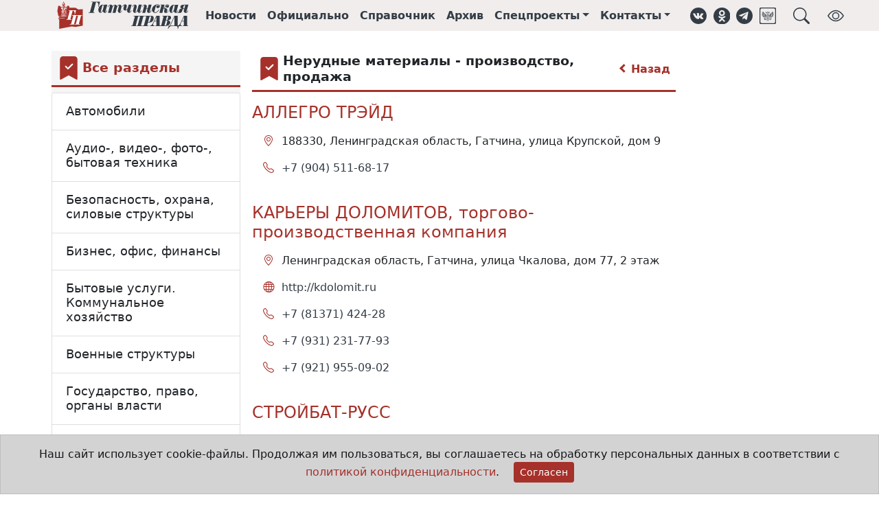

--- FILE ---
content_type: text/html;charset=UTF-8
request_url: https://gtn-pravda.ru/organizations/stroitelstvo-i-nedvizhimost/nerudnie-materiali---proizvodstvo-prodazha.html
body_size: 12211
content:
<!DOCTYPE html>
<html lang="ru">
<head prefix="og: http://ogp.me/ns#">
    <meta charset="utf-8">
<title>Строительство и недвижимость - Гатчинская правда</title>
<meta name="keywords" content="Гатчинская правда, электронная газета, официальный вестник, гатчина, главные новости гатчины и гатчинского района, нормативно-правовые акты гатчинского района, афиша гатчины и гатчинского района, предприятия гатчины и гатчинского района">
<meta name="description" content="Строительство и недвижимость">
<meta property="og:site_name" content="Гатчинская правда">
<meta property="og:title" content="Строительство и недвижимость">
<meta property="og:description" content="Строительство и недвижимость">
<meta property="og:type" content="article">
<meta property="og:url" content="https://gtn-pravda.ru/organizations/stroitelstvo-i-nedvizhimost/nerudnie-materiali---proizvodstvo-prodazha.html">
<meta property="og:locale" content="ru_RU">
<meta property="og:image" content="https://gtn-pravda.ru/assets/241749629372/img/logo.svg">
                <meta name="twitter:site" content="@gtnpravda">
<meta name="twitter:title" content="Гатчинская правда">
<meta name="twitter:description" content="Строительство и недвижимость">
<meta name="twitter:url" content="https://gtn-pravda.ru/organizations/stroitelstvo-i-nedvizhimost/nerudnie-materiali---proizvodstvo-prodazha.html">
<meta name="twitter:card" content="summary_large_image" />
<meta name="twitter:image" content="https://gtn-pravda.ru/assets/241749629372/img/logo.svg">
                <link rel="shortcut icon" type="image/x-icon" href="/favicon.ico">
<link rel="apple-touch-icon" href="/assets/241749629372/favicon-57x57.png"
          sizes="57x57">
<link rel="apple-touch-icon" href="/assets/241749629372/favicon-72x72.png"
          sizes="72x72">
<link rel="apple-touch-icon" href="/assets/241749629372/favicon-76x76.png"
          sizes="76x76">
<link rel="apple-touch-icon" href="/assets/241749629372/favicon-114x114.png"
          sizes="114x114">
<link rel="apple-touch-icon" href="/assets/241749629372/favicon-120x120.png"
          sizes="120x120">
<link rel="apple-touch-icon" href="/assets/241749629372/favicon-144x144.png"
          sizes="144x144">
<link rel="apple-touch-icon" href="/assets/241749629372/favicon-152x152.png"
          sizes="152x152">
<link rel="apple-touch-icon" href="/assets/241749629372/favicon-180x180.png"
          sizes="180x180">
<link rel="icon" type="image/png" href="/assets/241749629372/favicon-16x16.png"
          sizes="16x16">
<link rel="icon" type="image/png" href="/assets/241749629372/favicon-32x32.png"
          sizes="32x32">
<link rel="icon" type="image/png" href="/assets/241749629372/favicon-96x96.png"
          sizes="96x96">
<link rel="icon" type="image/png" href="/assets/241749629372/favicon-120x120.png"
          sizes="120x120">
<link rel="icon" type="image/png" href="/assets/241749629372/favicon-192x192.png"
          sizes="192x192">
<link rel="icon" type="image/svg+xml" href="/assets/241749629372/favicon.svg">
<meta name="msapplication-TileColor" content="#ffffff">
<meta name="msapplication-TileImage" content="/assets/241749629372/favicon-256x256.png">
<meta name="theme-color" content="#ffffff">
<meta name="viewport" content="width=device-width, initial-scale=1">
<meta name="format-detection" content="telephone=no">
<meta name="mobile-web-app-capable" content="yes">
<link rel="stylesheet" href="/assets/241749629372/css/styles.css">
<link rel="manifest" href="/manifest.json">
<script type="application/ld+json">{
        "@context": "https://schema.org",
        "@type": "WebSite",
        "url": "https://gtn-pravda.ru",
        "sameAs": ["https://vk.com/gtnpravda", "https://ok.ru/group/55554719875090", "https://www.facebook.com/gtnpravda47",
                   "https://www.instagram.com/gtnpravda", "https://twitter.com/gtnpravda", "https://t.me/gtnpravda"],
        "name": "Гатчинская правда",
        "description": "Новости Гатчины и гатчинского района, нормативно-правовые акты поселений гатчинского района, афиша, справочник предприятий гатчинского района",
        "potentialAction": {
            "@type": "SearchAction",
            "target": "https://gtn-pravda.ru/search.html?q={search_term_string}",
            "query": "required name=search_term_string",
            "query-input": "required name=search_term_string"
        },
        "publisher": {
            "@context": "https://schema.org",
            "@type": "Organization",
            "name": "Гатчинская правда",
            "legalName": "АНО Гатчинская правда",
            "address": "188300, Ленинградская обл., г.Гатчина, ул.Хохлова, д.15",
            "telephone": "+7(81371)301-80",
            "faxNumber": "+7(81371)321-64",
            "logo": {
                "@context": "http://schema.org",
                "@type": "ImageObject",
                "url": "https://gtn-pravda.ru/assets/241749629372/img/logo.png",
                "width": 373,
                "height": 77
            }
        }
    }


</script>
<script type="application/javascript">
    window.adblocks = {
        
    };
</script>
<script async src="/assets/241749629372/js/bundle.js"></script>
</head>
<body>
<header class="page-header sticky-top mb-4">
    <div class="container-fluid page-header-wrap">
        <div class="container-lg">
            <nav class="navbar navbar-expand site-header">
                <img class="me-4 d-1200px-min-hide" role="button" data-bs-toggle="offcanvas" data-bs-target="#page-menu"
                     aria-controls="page-menu" title="Навигация"
                     src="/assets/241749629372/img/hamburger.svg" width="24" height="24">
                <a class="navbar-brand" href="/" title="Главная страница">
                    <img class="brand" alt="Гатчинская правда"
                         src="/assets/241749629372/favicon.svg">
                    <img class="logo" alt="Гатчинская правда"
                         src="/assets/241749629372/img/logo.svg">
                </a>
                <ul class="navbar-nav">
                    <li class="nav-item d-865px-max-hide"><a class="nav-link" href="/news.html" title="Лента новостей">Новости</a>
                    </li>
                    <li class="nav-item d-865px-max-hide"><a class="nav-link" href="/official.html"
                                                             title="Официальные документы">Официально</a></li>
                    <li class="nav-item d-865px-max-hide"><a class="nav-link" href="/organizations.html"
                                                             title="Справочник организаций">Справочник</a></li>
                    <li class="nav-item d-990px-max-hide"><a class="nav-link" href="/archive.html"
                                                             title="Архив печатных изданий">Архив</a></li>
                    <li class="nav-item dropdown d-1200px-max-hide">
                            <a class="nav-link dropdown-toggle" href="#" id="sproj-dropdown" role="button"
                               title="Спецпроекты" data-bs-toggle="dropdown" aria-expanded="false">Спецпроекты</a>
                            <ul class="dropdown-menu" aria-labelledby="sproj-dropdown">
                                <li><a class="dropdown-item" href="/bud-dobr.html">Будь Добр</a></li>
                                <li><a class="dropdown-item" href="/bud-zdorov.html">Будь здоров!</a></li>
                                <li><a class="dropdown-item" href="/vse-nachinaetsja-s-semi.html">Всё начинается с семьи</a></li>
                                <li><a class="dropdown-item" href="/doroga-k-hramu.html">Дорога к храму</a></li>
                                <li><a class="dropdown-item" href="/zhizn-posle-detskogo-doma.html">Жизнь после детского дома</a></li>
                                <li><a class="dropdown-item" href="/zelenaja-planeta.html">Зелёная планета</a></li>
                                <li><a class="dropdown-item" href="/ljubi-oberegay-ne-brosay.html">ЛЮБИ! ОБЕРЕГАЙ! НЕ БРОСАЙ!</a></li>
                                <li><a class="dropdown-item" href="/molodezhniy-impuls.html">Молодёжный импульс</a></li>
                                <li><a class="dropdown-item" href="/mi-menjaem-goroda.html">Мы меняем города</a></li>
                                <li><a class="dropdown-item" href="/otkritiy-urok.html">Открытый урок</a></li>
                                <li><a class="dropdown-item" href="/profinansi.html">ПРОфинансы</a></li>
                                <li><a class="dropdown-item" href="/ravnie-sredi-ravnih.html">РАВНЫЕ СРЕДИ РАВНЫХ</a></li>
                                <li><a class="dropdown-item" href="/temnie-i-svetlie-allei-gatchinskogo-parka.html">Тёмные и светлые аллеи Гатчинского парка</a></li>
                                <li><a class="dropdown-item" href="/uvazhaemiy-rabochiy.html">Уважаемый рабочий</a></li>
                                <li><a class="dropdown-item" href="/fk-leningradets.html">ФК "Ленинградец"</a></li>
                                <li><a class="dropdown-item" href="/formula-zdorovja.html">Формула здоровья</a></li>
                                <li><a class="dropdown-item" href="/hobbi-kak-biznes.html">Хобби как бизнес</a></li>
                                <li><a class="dropdown-item" href="/hraniteli-istoricheskoy-pravdi.html">Хранители исторической правды</a></li>
                                </ul>
                        </li>
                    <li class="nav-item dropdown d-1200px-max-hide">
                        <a class="nav-link dropdown-toggle" href="#" id="contacts-dropdown" role="button"
                           title="Контакты" data-bs-toggle="dropdown" aria-expanded="false">Контакты</a>
                        <ul class="dropdown-menu" aria-labelledby="contacts-dropdown">
                            <li><a class="dropdown-item" href="/contacts.html">Контакты</a></li>
                            <li><a class="dropdown-item" href="/reklama.html">Реклама</a></li>
                            <li><a class="dropdown-item" href="/about.html">Состав редакции</a></li>
                        </ul>
                    </li>
                </ul>
                <aside class="social-links ms-3">
    <ul class="navbar-nav">
        <li class="nav-item"><a class="nav-link d-576px-max-hide" href="https://vk.com/gtnpravda" target="_blank" title="Группа ВКонтакте" role="button"><img class="svg icon" src="/assets/241749629372/img/vk.svg" alt="ВКонтакте"
     width="24" height="24" loading="lazy">
</a></li>
        <li class="nav-item"><a class="nav-link d-576px-max-hide" href="https://ok.ru/group/55554719875090" target="_blank" title="Группа в Одноклассниках" role="button"><img class="svg icon" src="/assets/241749629372/img/ok.svg" alt="Одноклассники"
     width="24" height="24" loading="lazy">
</a></li>
<li class="nav-item"><a class="nav-link d-576px-max-hide" href="https://t.me/gtnpravda" target="_blank" title="Наш Telegram" role="button"><img class="svg icon" src="/assets/241749629372/img/telegram.svg" alt="Telegram"
     width="24" height="24" loading="lazy">
</a></li>
        <li class="nav-item"><a class="nav-link d-576px-max-hide" href="https://podpiska.pochta.ru/press/%D0%9F4237" target="_blank" title="Подписка на печатное издание" role="button"><img class="svg icon" src="/assets/241749629372/img/russian_post.svg" alt="Почта России"
     width="24" height="24" loading="lazy">
</a></li>
        <li class="nav-item"><a class="nav-link ms-3" title="Поиск в справочнике организаций" role="button" data-bs-toggle="offcanvas" data-bs-target="#page-search" aria-controls="page-search"><img class="svg icon" src="/assets/241749629372/img/search.svg" alt="Поиск"
     width="24" height="24" loading="lazy">
</a></li>
        <li class="nav-item ms-3"><a class="nav-link d-576px-max-hide bvi-open" title="Версия для слабовидящих" role="button"><img class="svg icon" src="/assets/241749629372/img/bvi_show.svg" alt="Версия для слабовидящих"
     width="24" height="24" loading="lazy">
</a></li>
        </ul>
</aside></nav>
        </div>
    </div>
    </header>
<div class="offcanvas offcanvas-top p-3" tabindex="-1" id="page-search" data-bs-backdrop="true"
     aria-labelledby="page-search-caption"
     style="height:20vh;max-width:1000px;margin:0 auto;">
    <div class="offcanvas-header pt-0 pb-0">
        <h5 id="page-search-caption">Поиск в справочнике организаций</h5>
        <button type="button" class="btn-close text-reset" data-bs-dismiss="offcanvas" aria-label="Close"></button>
    </div>
    <div class="offcanvas-body pb-0">
        <form name="search-form" method="get" action="/organizations/search.html">
            <div class="input-group">
                <input type="text" name="q" class="form-control" autofocus required
                       placeholder="Что Вы хотите найти?"
                       aria-label="Что Вы хотите найти?"
                       aria-describedby="search-button"
                       >
                <button class="btn btn-primary" type="submit" id="search-button">Поиск</button>
            </div>
        </form>
    </div>
</div>
<div class="offcanvas offcanvas-start" tabindex="-1" id="page-menu" aria-labelledby="page-menu-caption">
    <div class="offcanvas-header">
        <div id="brand-logo">
            <img class="brand" alt="Гатчинская правда" src="/assets/241749629372/favicon.svg">
            <img id="page-menu-caption" class="offcanvas-title"
                 src="/assets/241749629372/img/logo.svg"
                 alt="Гатчинская правда">
        </div>
        <button type="button" class="btn-close text-reset" data-bs-dismiss="offcanvas" aria-label="Close"></button>
    </div>
    <div class="offcanvas-body">
        <div class="list-group list-group-flush mt-3">
            <a class="nav-link list-group-item-action" href="/news.html">Новости</a>
            <a class="nav-link list-group-item-action" href="/official.html">Официально</a>
            <a class="nav-link list-group-item-action" href="/organizations.html">Справочник</a>
            <a class="nav-link list-group-item-action" href="/archive.html">Архив</a>
            <a class="nav-link list-group-item-action" data-bs-toggle="collapse" data-bs-target="#sproj-collapse"
                   href="/archive.html">Спецпроекты</a>
                <div class="ms-3 list-group list-group-flush collapse" id="sproj-collapse">
                    <a class="nav-link list-group-item-action" href="/bud-dobr.html"
                           title="Будь Добр">Будь Добр</a>
                    <a class="nav-link list-group-item-action" href="/bud-zdorov.html"
                           title="Будь здоров!">Будь здоров!</a>
                    <a class="nav-link list-group-item-action" href="/vse-nachinaetsja-s-semi.html"
                           title="Всё начинается с семьи">Всё начинается с семьи</a>
                    <a class="nav-link list-group-item-action" href="/doroga-k-hramu.html"
                           title="Дорога к храму">Дорога к храму</a>
                    <a class="nav-link list-group-item-action" href="/zhizn-posle-detskogo-doma.html"
                           title="Жизнь после детского дома">Жизнь после детского дома</a>
                    <a class="nav-link list-group-item-action" href="/zelenaja-planeta.html"
                           title="Зелёная планета">Зелёная планета</a>
                    <a class="nav-link list-group-item-action" href="/ljubi-oberegay-ne-brosay.html"
                           title="ЛЮБИ! ОБЕРЕГАЙ! НЕ БРОСАЙ!">ЛЮБИ! ОБЕРЕГАЙ! НЕ БРОСАЙ!</a>
                    <a class="nav-link list-group-item-action" href="/molodezhniy-impuls.html"
                           title="Молодёжный импульс">Молодёжный импульс</a>
                    <a class="nav-link list-group-item-action" href="/mi-menjaem-goroda.html"
                           title="Мы меняем города">Мы меняем города</a>
                    <a class="nav-link list-group-item-action" href="/otkritiy-urok.html"
                           title="Открытый урок">Открытый урок</a>
                    <a class="nav-link list-group-item-action" href="/profinansi.html"
                           title="ПРОфинансы">ПРОфинансы</a>
                    <a class="nav-link list-group-item-action" href="/ravnie-sredi-ravnih.html"
                           title="РАВНЫЕ СРЕДИ РАВНЫХ">РАВНЫЕ СРЕДИ РАВНЫХ</a>
                    <a class="nav-link list-group-item-action" href="/temnie-i-svetlie-allei-gatchinskogo-parka.html"
                           title="Тёмные и светлые аллеи Гатчинского парка">Тёмные и светлые аллеи Гатчинского парка</a>
                    <a class="nav-link list-group-item-action" href="/uvazhaemiy-rabochiy.html"
                           title="Уважаемый рабочий">Уважаемый рабочий</a>
                    <a class="nav-link list-group-item-action" href="/fk-leningradets.html"
                           title="ФК "Ленинградец"">ФК "Ленинградец"</a>
                    <a class="nav-link list-group-item-action" href="/formula-zdorovja.html"
                           title="Формула здоровья">Формула здоровья</a>
                    <a class="nav-link list-group-item-action" href="/hobbi-kak-biznes.html"
                           title="Хобби как бизнес">Хобби как бизнес</a>
                    <a class="nav-link list-group-item-action" href="/hraniteli-istoricheskoy-pravdi.html"
                           title="Хранители исторической правды">Хранители исторической правды</a>
                    </div>
            <a class="nav-link list-group-item-action" data-bs-toggle="collapse" data-bs-target="#contacts-collapse"
               href="/contacts.html">Контакты</a>
            <div class="ms-3 list-group list-group-flush collapse" id="contacts-collapse">
                <a class="nav-link list-group-item-action" href="/contacts.html">Контакты</a>
                <a class="nav-link list-group-item-action" href="/reklama.html">Реклама</a>
                <a class="nav-link list-group-item-action" href="/about.html">Состав редакции</a>
            </div>
        </div>
        <div class="dropdown-divider mt-3"></div>
        <aside class="social-links horizontal">
    <ul class="nav havbar">
        <li class="nav-item"><a class="nav-link d-576px-max-hide" href="https://vk.com/gtnpravda" target="_blank" title="Группа ВКонтакте" role="button"><img class="svg icon" src="/assets/241749629372/img/vk.svg" alt="ВКонтакте"
     width="28" height="28" loading="lazy">
</a></li>
        <li class="nav-item"><a class="nav-link d-576px-max-hide" href="https://ok.ru/group/55554719875090" target="_blank" title="Группа в Одноклассниках" role="button"><img class="svg icon" src="/assets/241749629372/img/ok.svg" alt="Одноклассники"
     width="28" height="28" loading="lazy">
</a></li>
<li class="nav-item"><a class="nav-link d-576px-max-hide" href="https://t.me/gtnpravda" target="_blank" title="Наш Telegram" role="button"><img class="svg icon" src="/assets/241749629372/img/telegram.svg" alt="Telegram"
     width="28" height="28" loading="lazy">
</a></li>
        <li class="nav-item"><a class="nav-link d-576px-max-hide" href="https://podpiska.pochta.ru/press/%D0%9F4237" target="_blank" title="Подписка на печатное издание" role="button"><img class="svg icon" src="/assets/241749629372/img/russian_post.svg" alt="Почта России"
     width="28" height="28" loading="lazy">
</a></li>
        </ul>
</aside></div>
</div>
<main class="container-lg organizations-page">
    <div class="row">
            <div class="sticky-col col-md-9 order-md-3">
                <div class="row">
                    <div class="col-md-9">
                        <div class="block-title-wrap icon">
    <img class="svg icon" alt="Bookmark fill" src="/assets/241749629372/img/bmk_fill.svg"
     width="34" height="34" loading="lazy">

<h4 class="block-title">Нерудные материалы - производство, продажа</h4>
    <a href="/organizations/stroitelstvo-i-nedvizhimost.html" class="arrow" title="Вернуться к разделу 'Строительство и недвижимость'"><span class="arrow left"></span> Назад</a>
            </div><div itemscope itemtype="http://schema.org/ItemList">
                                <div class="organization-entry" itemprop="itemListElement" itemscope
                                         itemtype="http://schema.org/ListItem">
                                        <meta itemprop="position" content="1">
                                        <div itemprop="item" itemscope itemtype="http://schema.org/LocalBusiness">
                                            <a itemprop="url"
                                               href="/organizations/stroitelstvo-i-nedvizhimost/nerudnie-materiali---proizvodstvo-prodazha/allegro-treyd.html">
                                                <h4 itemprop="name">АЛЛЕГРО ТРЭЙД</h4>
                                            </a>
                                            <div class="contacts">
    <ul class="list-group">
        <li class="list-group-item">
                <i class="bi bi-geo-alt" aria-hidden="true"
                   title="Адрес"></i>
                <span itemprop="address">
                    188330, Ленинградская область, Гатчина, улица Крупской, дом 9</span>
            </li>
            <li class="list-group-item">
                <i class="bi bi-telephone" aria-hidden="true"
                    title="Телефон"></i>
                <span>
                    <a href="tel:+7 (904) 511-68-17">
                        <meta itemprop="telephone" content="+7 (904) 511-68-17">+7 (904) 511-68-17</a>
                </span>
            </li>
            </ul>
</div>
</div>
                                    </div>
                                    <div class="organization-entry" itemprop="itemListElement" itemscope
                                         itemtype="http://schema.org/ListItem">
                                        <meta itemprop="position" content="2">
                                        <div itemprop="item" itemscope itemtype="http://schema.org/LocalBusiness">
                                            <a itemprop="url"
                                               href="/organizations/stroitelstvo-i-nedvizhimost/nerudnie-materiali---proizvodstvo-prodazha/kareri-dolomitov-torgovo-proizvodstvennaja-kompanija.html">
                                                <h4 itemprop="name">КАРЬЕРЫ ДОЛОМИТОВ, торгово-производственная компания</h4>
                                            </a>
                                            <div class="contacts">
    <ul class="list-group">
        <li class="list-group-item">
                <i class="bi bi-geo-alt" aria-hidden="true"
                   title="Адрес"></i>
                <span itemprop="address">
                    Ленинградская область, Гатчина, улица Чкалова, дом 77, 2 этаж</span>
            </li>
            <li class="list-group-item">
                <i class="bi bi-globe" aria-hidden="true"
                    title="Web-сайт"></i>
                <span>
                    <a itemprop="url" href="http://kdolomit.ru" target="_blank">
                        http://kdolomit.ru</a>
                </span>
            </li>
            <li class="list-group-item">
                <i class="bi bi-telephone" aria-hidden="true"
                    title="Телефон"></i>
                <span>
                    <a href="tel:+7 (81371) 424-28">
                        <meta itemprop="telephone" content="+7 (81371) 424-28">+7 (81371) 424-28</a>
                </span>
            </li>
            <li class="list-group-item">
                <i class="bi bi-telephone" aria-hidden="true"
                    title="Телефон"></i>
                <span>
                    <a href="tel:+7 (931) 231-77-93">
                        <meta itemprop="telephone" content="+7 (931) 231-77-93">+7 (931) 231-77-93</a>
                </span>
            </li>
            <li class="list-group-item">
                <i class="bi bi-telephone" aria-hidden="true"
                    title="Телефон"></i>
                <span>
                    <a href="tel:+7 (921) 955-09-02">
                        <meta itemprop="telephone" content="+7 (921) 955-09-02">+7 (921) 955-09-02</a>
                </span>
            </li>
            </ul>
</div>
</div>
                                    </div>
                                    <div class="organization-entry" itemprop="itemListElement" itemscope
                                         itemtype="http://schema.org/ListItem">
                                        <meta itemprop="position" content="3">
                                        <div itemprop="item" itemscope itemtype="http://schema.org/LocalBusiness">
                                            <a itemprop="url"
                                               href="/organizations/stroitelstvo-i-nedvizhimost/nerudnie-materiali---proizvodstvo-prodazha/stroybat-russ.html">
                                                <h4 itemprop="name">СТРОЙБАТ-РУСС</h4>
                                            </a>
                                            <div class="contacts">
    <ul class="list-group">
        <li class="list-group-item">
                <i class="bi bi-geo-alt" aria-hidden="true"
                   title="Адрес"></i>
                <span itemprop="address">
                    188352, Ленинградская область, Гатчинский район, Шоссейная улица, дом 25</span>
            </li>
            <li class="list-group-item">
                <i class="bi bi-globe" aria-hidden="true"
                    title="Web-сайт"></i>
                <span>
                    <a itemprop="url" href="http://shcheben-pesok.ru.com" target="_blank">
                        http://shcheben-pesok.ru.com</a>
                </span>
            </li>
            <li class="list-group-item">
                <i class="bi bi-telephone" aria-hidden="true"
                    title="Телефон"></i>
                <span>
                    <a href="tel:+7 (911) 992-19-79">
                        <meta itemprop="telephone" content="+7 (911) 992-19-79">+7 (911) 992-19-79</a>
                </span>
            </li>
            </ul>
</div>
</div>
                                    </div>
                                    <!--yadirect R-A-249227-1-->
<div id="928ce993b6b446138311e0f8843a2c3e" class="col-12">
    </div>
<script type="text/javascript">
    (function (w, d, n, s, t) {
        w[n] = w[n] || [];
        w[n].push(function () {
            Ya.Context.AdvManager.render({
                blockId: "R-A-249227-1",
                renderTo: "928ce993b6b446138311e0f8843a2c3e",
                async: true
            });
        });
        t = d.getElementsByTagName("script")[0];
        s = d.createElement("script");
        s.type = "text/javascript";
        s.src = "//an.yandex.ru/system/context.js";
        s.async = true;
        t.parentNode.insertBefore(s, t);
    })(this, this.document, "yandexContextAsyncCallbacks");
</script>
<div class="organization-entry" itemprop="itemListElement" itemscope
                                         itemtype="http://schema.org/ListItem">
                                        <meta itemprop="position" content="4">
                                        <div itemprop="item" itemscope itemtype="http://schema.org/LocalBusiness">
                                            <a itemprop="url"
                                               href="/organizations/stroitelstvo-i-nedvizhimost/nerudnie-materiali---proizvodstvo-prodazha/stroymaster.html">
                                                <h4 itemprop="name">СТРОЙМАСТЕР</h4>
                                            </a>
                                            <div class="contacts">
    <ul class="list-group">
        <li class="list-group-item">
                <i class="bi bi-geo-alt" aria-hidden="true"
                   title="Адрес"></i>
                <span itemprop="address">
                    188306, Ленинградская область, Гатчина, промзона 1</span>
            </li>
            <li class="list-group-item">
                <i class="bi bi-telephone" aria-hidden="true"
                    title="Телефон"></i>
                <span>
                    <a href="tel:+7 (81371) 360-01">
                        <meta itemprop="telephone" content="+7 (81371) 360-01">+7 (81371) 360-01</a>
                </span>
            </li>
            </ul>
</div>
</div>
                                    </div>
                                    <div class="organization-entry" itemprop="itemListElement" itemscope
                                         itemtype="http://schema.org/ListItem">
                                        <meta itemprop="position" content="5">
                                        <div itemprop="item" itemscope itemtype="http://schema.org/LocalBusiness">
                                            <a itemprop="url"
                                               href="/organizations/stroitelstvo-i-nedvizhimost/nerudnie-materiali---proizvodstvo-prodazha/transkom-gatchina.html">
                                                <h4 itemprop="name">ТРАНСКОМ-ГАТЧИНА</h4>
                                            </a>
                                            <div class="contacts">
    <ul class="list-group">
        <li class="list-group-item">
                <i class="bi bi-geo-alt" aria-hidden="true"
                   title="Адрес"></i>
                <span itemprop="address">
                    188300, Ленинградская область, Гатчина, Промзона, квартал 1, площадка 1, корп. 2</span>
            </li>
            <li class="list-group-item">
                <i class="bi bi-globe" aria-hidden="true"
                    title="Web-сайт"></i>
                <span>
                    <a itemprop="url" href="http://transkom-gatchina.ru" target="_blank">
                        http://transkom-gatchina.ru</a>
                </span>
            </li>
            <li class="list-group-item">
                <i class="bi bi-telephone" aria-hidden="true"
                    title="Телефон"></i>
                <span>
                    <a href="tel:+7 (812) 951-05-27">
                        <meta itemprop="telephone" content="+7 (812) 951-05-27">+7 (812) 951-05-27</a>
                </span>
            </li>
            </ul>
</div>
</div>
                                    </div>
                                    <!--yadirect R-A-249227-4-->
<div id="475c77d97f6c45f5a1fb0242bb730c69" class="col-12">
    </div>
<script type="text/javascript">
    (function (w, d, n, s, t) {
        w[n] = w[n] || [];
        w[n].push(function () {
            Ya.Context.AdvManager.render({
                blockId: "R-A-249227-4",
                renderTo: "475c77d97f6c45f5a1fb0242bb730c69",
                async: true
            });
        });
        t = d.getElementsByTagName("script")[0];
        s = d.createElement("script");
        s.type = "text/javascript";
        s.src = "//an.yandex.ru/system/context.js";
        s.async = true;
        t.parentNode.insertBefore(s, t);
    })(this, this.document, "yandexContextAsyncCallbacks");
</script>
</div>
                        </div>
                    <div class="col-md-3">
                        <!--yadirect R-A-249227-2-->
<div id="d2a11e6644af4fed860b1bdc804ecdb4">
    </div>
<script type="text/javascript">
    (function (w, d, n, s, t) {
        w[n] = w[n] || [];
        w[n].push(function () {
            Ya.Context.AdvManager.render({
                blockId: "R-A-249227-2",
                renderTo: "d2a11e6644af4fed860b1bdc804ecdb4",
                async: true
            });
        });
        t = d.getElementsByTagName("script")[0];
        s = d.createElement("script");
        s.type = "text/javascript";
        s.src = "//an.yandex.ru/system/context.js";
        s.async = true;
        t.parentNode.insertBefore(s, t);
    })(this, this.document, "yandexContextAsyncCallbacks");
</script>
<!--yadirect R-A-249227-5-->
<div id="66424df464b74c1288d72a4c4e09c23e">
    </div>
<script type="text/javascript">
    (function (w, d, n, s, t) {
        w[n] = w[n] || [];
        w[n].push(function () {
            Ya.Context.AdvManager.render({
                blockId: "R-A-249227-5",
                renderTo: "66424df464b74c1288d72a4c4e09c23e",
                async: true
            });
        });
        t = d.getElementsByTagName("script")[0];
        s = d.createElement("script");
        s.type = "text/javascript";
        s.src = "//an.yandex.ru/system/context.js";
        s.async = true;
        t.parentNode.insertBefore(s, t);
    })(this, this.document, "yandexContextAsyncCallbacks");
</script>
<!--yadirect R-A-249227-9-->
<div id="43ce55f9e44b48998a1c497dba3fbb46">
    </div>
<script type="text/javascript">
    (function (w, d, n, s, t) {
        w[n] = w[n] || [];
        w[n].push(function () {
            Ya.Context.AdvManager.render({
                blockId: "R-A-249227-9",
                renderTo: "43ce55f9e44b48998a1c497dba3fbb46",
                async: true
            });
        });
        t = d.getElementsByTagName("script")[0];
        s = d.createElement("script");
        s.type = "text/javascript";
        s.src = "//an.yandex.ru/system/context.js";
        s.async = true;
        t.parentNode.insertBefore(s, t);
    })(this, this.document, "yandexContextAsyncCallbacks");
</script>
<!--yadirect R-A-249227-10-->
<div id="ead8491c033547c0a30b2a98ca8fb514">
    </div>
<script type="text/javascript">
    (function (w, d, n, s, t) {
        w[n] = w[n] || [];
        w[n].push(function () {
            Ya.Context.AdvManager.render({
                blockId: "R-A-249227-10",
                renderTo: "ead8491c033547c0a30b2a98ca8fb514",
                async: true
            });
        });
        t = d.getElementsByTagName("script")[0];
        s = d.createElement("script");
        s.type = "text/javascript";
        s.src = "//an.yandex.ru/system/context.js";
        s.async = true;
        t.parentNode.insertBefore(s, t);
    })(this, this.document, "yandexContextAsyncCallbacks");
</script>
</div>
                </div>
            </div>
            <aside class="sidebar-outer col-md-3 order-md-1 sticky-col">
    <div class="sidebar theiaStickySidebar">
        <div class="block-title-wrap icon">
    <img class="svg icon" alt="Bookmark fill" src="/assets/241749629372/img/bmk_fill.svg"
     width="34" height="34" loading="lazy">

<a href="/organizations.html"><h4 class="block-title">Все разделы</h4>
    </a> </div><div class="accordion sections" itemscope="true" itemtype="http://schema.org/ItemList">
        <div class="accordion-item" itemprop="itemListElement" itemscope itemtype="http://schema.org/ListItem">
            <meta itemprop="position" content="1">
            <h2 class="accordion-header" id="section-avtomobili" itemprop="item" itemscope itemtype="http://schema.org/Thing">
                <a class="accordion-button collapsed" type="button"
                   href="/organizations/avtomobili.html" itemprop="url"
                   aria-expanded="false"><span itemprop="name">Автомобили</span></a>
            </h2>
            </div>
    <div class="accordion-item" itemprop="itemListElement" itemscope itemtype="http://schema.org/ListItem">
            <meta itemprop="position" content="2">
            <h2 class="accordion-header" id="section-audio--video--foto--bitovaja-tehnika" itemprop="item" itemscope itemtype="http://schema.org/Thing">
                <a class="accordion-button collapsed" type="button"
                   href="/organizations/audio--video--foto--bitovaja-tehnika.html" itemprop="url"
                   aria-expanded="false"><span itemprop="name">Аудио-, видео-, фото-, бытовая техника</span></a>
            </h2>
            </div>
    <div class="accordion-item" itemprop="itemListElement" itemscope itemtype="http://schema.org/ListItem">
            <meta itemprop="position" content="3">
            <h2 class="accordion-header" id="section-bezopasnost-ohrana-silovie-strukturi" itemprop="item" itemscope itemtype="http://schema.org/Thing">
                <a class="accordion-button collapsed" type="button"
                   href="/organizations/bezopasnost-ohrana-silovie-strukturi.html" itemprop="url"
                   aria-expanded="false"><span itemprop="name">Безопасность, охрана, силовые структуры</span></a>
            </h2>
            </div>
    <div class="accordion-item" itemprop="itemListElement" itemscope itemtype="http://schema.org/ListItem">
            <meta itemprop="position" content="4">
            <h2 class="accordion-header" id="section-biznes-ofis-finansi" itemprop="item" itemscope itemtype="http://schema.org/Thing">
                <a class="accordion-button collapsed" type="button"
                   href="/organizations/biznes-ofis-finansi.html" itemprop="url"
                   aria-expanded="false"><span itemprop="name">Бизнес, офис, финансы</span></a>
            </h2>
            </div>
    <div class="accordion-item" itemprop="itemListElement" itemscope itemtype="http://schema.org/ListItem">
            <meta itemprop="position" content="5">
            <h2 class="accordion-header" id="section-bitovie-uslugi-kommunalnoe-hozjaystvo" itemprop="item" itemscope itemtype="http://schema.org/Thing">
                <a class="accordion-button collapsed" type="button"
                   href="/organizations/bitovie-uslugi-kommunalnoe-hozjaystvo.html" itemprop="url"
                   aria-expanded="false"><span itemprop="name">Бытовые услуги. Коммунальное хозяйство</span></a>
            </h2>
            </div>
    <div class="accordion-item" itemprop="itemListElement" itemscope itemtype="http://schema.org/ListItem">
            <meta itemprop="position" content="6">
            <h2 class="accordion-header" id="section-voennie-strukturi" itemprop="item" itemscope itemtype="http://schema.org/Thing">
                <a class="accordion-button collapsed" type="button"
                   href="/organizations/voennie-strukturi.html" itemprop="url"
                   aria-expanded="false"><span itemprop="name">Военные структуры</span></a>
            </h2>
            </div>
    <div class="accordion-item" itemprop="itemListElement" itemscope itemtype="http://schema.org/ListItem">
            <meta itemprop="position" content="7">
            <h2 class="accordion-header" id="section-gosudarstvo-pravo-organi-vlasti" itemprop="item" itemscope itemtype="http://schema.org/Thing">
                <a class="accordion-button collapsed" type="button"
                   href="/organizations/gosudarstvo-pravo-organi-vlasti.html" itemprop="url"
                   aria-expanded="false"><span itemprop="name">Государство, право, органы власти</span></a>
            </h2>
            </div>
    <div class="accordion-item" itemprop="itemListElement" itemscope itemtype="http://schema.org/ListItem">
            <meta itemprop="position" content="8">
            <h2 class="accordion-header" id="section-deti-dom-sad-domashnie-zhivotnie" itemprop="item" itemscope itemtype="http://schema.org/Thing">
                <a class="accordion-button collapsed" type="button"
                   href="/organizations/deti-dom-sad-domashnie-zhivotnie.html" itemprop="url"
                   aria-expanded="false"><span itemprop="name">Дети, дом, сад, домашние животные</span></a>
            </h2>
            </div>
    <div class="accordion-item" itemprop="itemListElement" itemscope itemtype="http://schema.org/ListItem">
            <meta itemprop="position" content="9">
            <h2 class="accordion-header" id="section-kino--video--shou-biznes" itemprop="item" itemscope itemtype="http://schema.org/Thing">
                <a class="accordion-button collapsed" type="button"
                   href="/organizations/kino--video--shou-biznes.html" itemprop="url"
                   aria-expanded="false"><span itemprop="name">Кино-, видео-, шоу-бизнес</span></a>
            </h2>
            </div>
    <div class="accordion-item" itemprop="itemListElement" itemscope itemtype="http://schema.org/ListItem">
            <meta itemprop="position" content="10">
            <h2 class="accordion-header" id="section-kompjuteri-i-internet" itemprop="item" itemscope itemtype="http://schema.org/Thing">
                <a class="accordion-button collapsed" type="button"
                   href="/organizations/kompjuteri-i-internet.html" itemprop="url"
                   aria-expanded="false"><span itemprop="name">Компьютеры и Интернет</span></a>
            </h2>
            </div>
    <div class="accordion-item" itemprop="itemListElement" itemscope itemtype="http://schema.org/ListItem">
            <meta itemprop="position" content="11">
            <h2 class="accordion-header" id="section-kultura-iskusstvo" itemprop="item" itemscope itemtype="http://schema.org/Thing">
                <a class="accordion-button collapsed" type="button"
                   href="/organizations/kultura-iskusstvo.html" itemprop="url"
                   aria-expanded="false"><span itemprop="name">Культура, искусство</span></a>
            </h2>
            </div>
    <div class="accordion-item" itemprop="itemListElement" itemscope itemtype="http://schema.org/ListItem">
            <meta itemprop="position" content="12">
            <h2 class="accordion-header" id="section-meditsina-krasota-zdorove" itemprop="item" itemscope itemtype="http://schema.org/Thing">
                <a class="accordion-button collapsed" type="button"
                   href="/organizations/meditsina-krasota-zdorove.html" itemprop="url"
                   aria-expanded="false"><span itemprop="name">Медицина, красота, здоровье</span></a>
            </h2>
            </div>
    <div class="accordion-item" itemprop="itemListElement" itemscope itemtype="http://schema.org/ListItem">
            <meta itemprop="position" content="13">
            <h2 class="accordion-header" id="section-nauka-i-obrazovanie" itemprop="item" itemscope itemtype="http://schema.org/Thing">
                <a class="accordion-button collapsed" type="button"
                   href="/organizations/nauka-i-obrazovanie.html" itemprop="url"
                   aria-expanded="false"><span itemprop="name">Наука и образование</span></a>
            </h2>
            </div>
    <div class="accordion-item" itemprop="itemListElement" itemscope itemtype="http://schema.org/ListItem">
            <meta itemprop="position" content="14">
            <h2 class="accordion-header" id="section-otdih-i-razvlechenija" itemprop="item" itemscope itemtype="http://schema.org/Thing">
                <a class="accordion-button collapsed" type="button"
                   href="/organizations/otdih-i-razvlechenija.html" itemprop="url"
                   aria-expanded="false"><span itemprop="name">Отдых и развлечения</span></a>
            </h2>
            </div>
    <div class="accordion-item" itemprop="itemListElement" itemscope itemtype="http://schema.org/ListItem">
            <meta itemprop="position" content="15">
            <h2 class="accordion-header" id="section-politicheskie-partii-obschestvennie-dvizhenija-sotsialnaja-sfera" itemprop="item" itemscope itemtype="http://schema.org/Thing">
                <a class="accordion-button collapsed" type="button"
                   href="/organizations/politicheskie-partii-obschestvennie-dvizhenija-sotsialnaja-sfera.html" itemprop="url"
                   aria-expanded="false"><span itemprop="name">Политические партии. Общественные движения. Социальная сфера</span></a>
            </h2>
            </div>
    <div class="accordion-item" itemprop="itemListElement" itemscope itemtype="http://schema.org/ListItem">
            <meta itemprop="position" content="16">
            <h2 class="accordion-header" id="section-promishlennost-proizvodstvo" itemprop="item" itemscope itemtype="http://schema.org/Thing">
                <a class="accordion-button collapsed" type="button"
                   href="/organizations/promishlennost-proizvodstvo.html" itemprop="url"
                   aria-expanded="false"><span itemprop="name">Промышленность, производство</span></a>
            </h2>
            </div>
    <div class="accordion-item" itemprop="itemListElement" itemscope itemtype="http://schema.org/ListItem">
            <meta itemprop="position" content="17">
            <h2 class="accordion-header" id="section-reklama-poligrafija-smi" itemprop="item" itemscope itemtype="http://schema.org/Thing">
                <a class="accordion-button collapsed" type="button"
                   href="/organizations/reklama-poligrafija-smi.html" itemprop="url"
                   aria-expanded="false"><span itemprop="name">Реклама, полиграфия, СМИ</span></a>
            </h2>
            </div>
    <div class="accordion-item" itemprop="itemListElement" itemscope itemtype="http://schema.org/ListItem">
            <meta itemprop="position" content="18">
            <h2 class="accordion-header" id="section-religija-duhovnie-praktiki" itemprop="item" itemscope itemtype="http://schema.org/Thing">
                <a class="accordion-button collapsed" type="button"
                   href="/organizations/religija-duhovnie-praktiki.html" itemprop="url"
                   aria-expanded="false"><span itemprop="name">Религия. Духовные практики</span></a>
            </h2>
            </div>
    <div class="accordion-item" itemprop="itemListElement" itemscope itemtype="http://schema.org/ListItem">
            <meta itemprop="position" content="19">
            <h2 class="accordion-header" id="section-sport-turizm-aktivniy-otdih" itemprop="item" itemscope itemtype="http://schema.org/Thing">
                <a class="accordion-button collapsed" type="button"
                   href="/organizations/sport-turizm-aktivniy-otdih.html" itemprop="url"
                   aria-expanded="false"><span itemprop="name">Спорт. Туризм. Активный отдых</span></a>
            </h2>
            </div>
    <div class="accordion-item" itemprop="itemListElement" itemscope itemtype="http://schema.org/ListItem">
            <meta itemprop="position" content="20">
            <h2 class="accordion-header" id="section-stroitelstvo-i-nedvizhimost" itemprop="item" itemscope itemtype="http://schema.org/Thing">
                <a class="accordion-button expanded" type="button"
                   href="/organizations/stroitelstvo-i-nedvizhimost.html" itemprop="url"
                   aria-expanded="true"><span itemprop="name">Строительство и недвижимость</span></a>
            </h2>
            <div class="accordion-collapse collapse show" aria-labelledby="section-stroitelstvo-i-nedvizhimost">
                    <div class="accordion-body">
                        <ul class="list-group" itemscope="true" itemtype="http://schema.org/ItemList">
                        <li class="list-group-item " itemprop="itemListElement" itemscope itemtype="http://schema.org/ListItem">
                                <meta itemprop="position" content="1">
                                <div itemprop="item" itemscope itemtype="http://schema.org/Thing">
                                    <a href="/organizations/stroitelstvo-i-nedvizhimost/almaznaja-rezka-i-sverlenie-zhelezobetona.html" itemprop="url"><span itemprop="name">Алмазная резка и сверление железобетона</span></a>

                                </div>
                            </li>
                        <li class="list-group-item " itemprop="itemListElement" itemscope itemtype="http://schema.org/ListItem">
                                <meta itemprop="position" content="2">
                                <div itemprop="item" itemscope itemtype="http://schema.org/Thing">
                                    <a href="/organizations/stroitelstvo-i-nedvizhimost/alpinizm-promishlenniy---uslugi.html" itemprop="url"><span itemprop="name">Альпинизм промышленный - услуги</span></a>

                                </div>
                            </li>
                        <li class="list-group-item " itemprop="itemListElement" itemscope itemtype="http://schema.org/ListItem">
                                <meta itemprop="position" content="3">
                                <div itemprop="item" itemscope itemtype="http://schema.org/Thing">
                                    <a href="/organizations/stroitelstvo-i-nedvizhimost/arhitekturno-stroitelnoe-proektirovanie.html" itemprop="url"><span itemprop="name">Архитектурно-строительное проектирование</span></a>

                                </div>
                            </li>
                        <li class="list-group-item " itemprop="itemListElement" itemscope itemtype="http://schema.org/ListItem">
                                <meta itemprop="position" content="4">
                                <div itemprop="item" itemscope itemtype="http://schema.org/Thing">
                                    <a href="/organizations/stroitelstvo-i-nedvizhimost/balkoni-i-lodzhii---osteklenie-remont.html" itemprop="url"><span itemprop="name">Балконы и лоджии - остекление, ремонт</span></a>

                                </div>
                            </li>
                        <li class="list-group-item " itemprop="itemListElement" itemscope itemtype="http://schema.org/ListItem">
                                <meta itemprop="position" content="5">
                                <div itemprop="item" itemscope itemtype="http://schema.org/Thing">
                                    <a href="/organizations/stroitelstvo-i-nedvizhimost/beton-betonnie-izdelija---proizvodstvo-prodazha.html" itemprop="url"><span itemprop="name">Бетон, бетонные изделия - производство, продажа</span></a>

                                </div>
                            </li>
                        <li class="list-group-item " itemprop="itemListElement" itemscope itemtype="http://schema.org/ListItem">
                                <meta itemprop="position" content="6">
                                <div itemprop="item" itemscope itemtype="http://schema.org/Thing">
                                    <a href="/organizations/stroitelstvo-i-nedvizhimost/burovie-raboti.html" itemprop="url"><span itemprop="name">Буровые работы</span></a>

                                </div>
                            </li>
                        <li class="list-group-item " itemprop="itemListElement" itemscope itemtype="http://schema.org/ListItem">
                                <meta itemprop="position" content="7">
                                <div itemprop="item" itemscope itemtype="http://schema.org/Thing">
                                    <a href="/organizations/stroitelstvo-i-nedvizhimost/dveri-dvernie-bloki-furnitura---proizvodstvo-prodazha-ustanovka.html" itemprop="url"><span itemprop="name">Двери, дверные блоки, фурнитура - производство, продажа, установка</span></a>

                                </div>
                            </li>
                        <li class="list-group-item " itemprop="itemListElement" itemscope itemtype="http://schema.org/ListItem">
                                <meta itemprop="position" content="8">
                                <div itemprop="item" itemscope itemtype="http://schema.org/Thing">
                                    <a href="/organizations/stroitelstvo-i-nedvizhimost/dorozhno-stroitelnie-raboti.html" itemprop="url"><span itemprop="name">Дорожно-строительные работы</span></a>

                                </div>
                            </li>
                        <li class="list-group-item " itemprop="itemListElement" itemscope itemtype="http://schema.org/ListItem">
                                <meta itemprop="position" content="9">
                                <div itemprop="item" itemscope itemtype="http://schema.org/Thing">
                                    <a href="/organizations/stroitelstvo-i-nedvizhimost/zhelezobetonnie-izdelija-i-konstruktsii---proizvodstvo-prodazha.html" itemprop="url"><span itemprop="name">Железобетонные изделия и конструкции - производство, продажа</span></a>

                                </div>
                            </li>
                        <li class="list-group-item " itemprop="itemListElement" itemscope itemtype="http://schema.org/ListItem">
                                <meta itemprop="position" content="10">
                                <div itemprop="item" itemscope itemtype="http://schema.org/Thing">
                                    <a href="/organizations/stroitelstvo-i-nedvizhimost/zhsk-tszh.html" itemprop="url"><span itemprop="name">ЖСК, ТСЖ</span></a>

                                </div>
                            </li>
                        <li class="list-group-item " itemprop="itemListElement" itemscope itemtype="http://schema.org/ListItem">
                                <meta itemprop="position" content="11">
                                <div itemprop="item" itemscope itemtype="http://schema.org/Thing">
                                    <a href="/organizations/stroitelstvo-i-nedvizhimost/izoljatsionnie-raboti-i-materiali.html" itemprop="url"><span itemprop="name">Изоляционные работы и материалы</span></a>

                                </div>
                            </li>
                        <li class="list-group-item " itemprop="itemListElement" itemscope itemtype="http://schema.org/ListItem">
                                <meta itemprop="position" content="12">
                                <div itemprop="item" itemscope itemtype="http://schema.org/Thing">
                                    <a href="/organizations/stroitelstvo-i-nedvizhimost/inzhenernie-kommunikatsii.html" itemprop="url"><span itemprop="name">Инженерные коммуникации</span></a>

                                </div>
                            </li>
                        <li class="list-group-item " itemprop="itemListElement" itemscope itemtype="http://schema.org/ListItem">
                                <meta itemprop="position" content="13">
                                <div itemprop="item" itemscope itemtype="http://schema.org/Thing">
                                    <a href="/organizations/stroitelstvo-i-nedvizhimost/inzhiniring-inzhenernie-sistemi.html" itemprop="url"><span itemprop="name">Инжиниринг, инженерные системы</span></a>

                                </div>
                            </li>
                        <li class="list-group-item " itemprop="itemListElement" itemscope itemtype="http://schema.org/ListItem">
                                <meta itemprop="position" content="14">
                                <div itemprop="item" itemscope itemtype="http://schema.org/Thing">
                                    <a href="/organizations/stroitelstvo-i-nedvizhimost/instrumenti---prodazha.html" itemprop="url"><span itemprop="name">Инструменты - продажа</span></a>

                                </div>
                            </li>
                        <li class="list-group-item " itemprop="itemListElement" itemscope itemtype="http://schema.org/ListItem">
                                <meta itemprop="position" content="15">
                                <div itemprop="item" itemscope itemtype="http://schema.org/Thing">
                                    <a href="/organizations/stroitelstvo-i-nedvizhimost/instrumenti-derevoobrabativajuschie.html" itemprop="url"><span itemprop="name">Инструменты деревообрабатывающие</span></a>

                                </div>
                            </li>
                        <li class="list-group-item " itemprop="itemListElement" itemscope itemtype="http://schema.org/ListItem">
                                <meta itemprop="position" content="16">
                                <div itemprop="item" itemscope itemtype="http://schema.org/Thing">
                                    <a href="/organizations/stroitelstvo-i-nedvizhimost/instrumenti-elektro--benzoinstrumenti---prodazha-remont.html" itemprop="url"><span itemprop="name">Инструменты, электро-, бензоинструменты - продажа, ремонт</span></a>

                                </div>
                            </li>
                        <li class="list-group-item " itemprop="itemListElement" itemscope itemtype="http://schema.org/ListItem">
                                <meta itemprop="position" content="17">
                                <div itemprop="item" itemscope itemtype="http://schema.org/Thing">
                                    <a href="/organizations/stroitelstvo-i-nedvizhimost/kraski-laki-rastvoriteli---prodazha.html" itemprop="url"><span itemprop="name">Краски, лаки, растворители - продажа</span></a>

                                </div>
                            </li>
                        <li class="list-group-item " itemprop="itemListElement" itemscope itemtype="http://schema.org/ListItem">
                                <meta itemprop="position" content="18">
                                <div itemprop="item" itemscope itemtype="http://schema.org/Thing">
                                    <a href="/organizations/stroitelstvo-i-nedvizhimost/krovelnie-raboti.html" itemprop="url"><span itemprop="name">Кровельные работы</span></a>

                                </div>
                            </li>
                        <li class="list-group-item " itemprop="itemListElement" itemscope itemtype="http://schema.org/ListItem">
                                <meta itemprop="position" content="19">
                                <div itemprop="item" itemscope itemtype="http://schema.org/Thing">
                                    <a href="/organizations/stroitelstvo-i-nedvizhimost/krovlja-krovelnie-materiali---proizvodstvo-prodazha.html" itemprop="url"><span itemprop="name">Кровля, кровельные материалы - производство, продажа</span></a>

                                </div>
                            </li>
                        <li class="list-group-item " itemprop="itemListElement" itemscope itemtype="http://schema.org/ListItem">
                                <meta itemprop="position" content="20">
                                <div itemprop="item" itemscope itemtype="http://schema.org/Thing">
                                    <a href="/organizations/stroitelstvo-i-nedvizhimost/magazini---oboi.html" itemprop="url"><span itemprop="name">Магазины - обои</span></a>

                                </div>
                            </li>
                        <li class="list-group-item " itemprop="itemListElement" itemscope itemtype="http://schema.org/ListItem">
                                <meta itemprop="position" content="21">
                                <div itemprop="item" itemscope itemtype="http://schema.org/Thing">
                                    <a href="/organizations/stroitelstvo-i-nedvizhimost/magazini---santehnika.html" itemprop="url"><span itemprop="name">Магазины - сантехника</span></a>

                                </div>
                            </li>
                        <li class="list-group-item " itemprop="itemListElement" itemscope itemtype="http://schema.org/ListItem">
                                <meta itemprop="position" content="22">
                                <div itemprop="item" itemscope itemtype="http://schema.org/Thing">
                                    <a href="/organizations/stroitelstvo-i-nedvizhimost/magazini---stroitelnie-tovari-i-materiali.html" itemprop="url"><span itemprop="name">Магазины - строительные товары и материалы</span></a>

                                </div>
                            </li>
                        <li class="list-group-item " itemprop="itemListElement" itemscope itemtype="http://schema.org/ListItem">
                                <meta itemprop="position" content="23">
                                <div itemprop="item" itemscope itemtype="http://schema.org/Thing">
                                    <a href="/organizations/stroitelstvo-i-nedvizhimost/markizi-kozirki.html" itemprop="url"><span itemprop="name">Маркизы, козырьки</span></a>

                                </div>
                            </li>
                        <li class="list-group-item " itemprop="itemListElement" itemscope itemtype="http://schema.org/ListItem">
                                <meta itemprop="position" content="24">
                                <div itemprop="item" itemscope itemtype="http://schema.org/Thing">
                                    <a href="/organizations/stroitelstvo-i-nedvizhimost/modulnie-zdanija-bitovki.html" itemprop="url"><span itemprop="name">Модульные здания, бытовки</span></a>

                                </div>
                            </li>
                        <li class="list-group-item " itemprop="itemListElement" itemscope itemtype="http://schema.org/ListItem">
                                <meta itemprop="position" content="25">
                                <div itemprop="item" itemscope itemtype="http://schema.org/Thing">
                                    <a href="/organizations/stroitelstvo-i-nedvizhimost/nedvizhimost---agentstva.html" itemprop="url"><span itemprop="name">Недвижимость - агентства</span></a>

                                </div>
                            </li>
                        <li class="list-group-item " itemprop="itemListElement" itemscope itemtype="http://schema.org/ListItem">
                                <meta itemprop="position" content="26">
                                <div itemprop="item" itemscope itemtype="http://schema.org/Thing">
                                    <a href="/organizations/stroitelstvo-i-nedvizhimost/nedvizhimost---registratsija.html" itemprop="url"><span itemprop="name">Недвижимость - регистрация</span></a>

                                </div>
                            </li>
                        <li class="list-group-item  active" itemprop="itemListElement" itemscope itemtype="http://schema.org/ListItem">
                                <meta itemprop="position" content="27">
                                <div itemprop="item" itemscope itemtype="http://schema.org/Thing">
                                    <a href="/organizations/stroitelstvo-i-nedvizhimost/nerudnie-materiali---proizvodstvo-prodazha.html" itemprop="url"><span itemprop="name">Нерудные материалы - производство, продажа</span></a>

                                </div>
                            </li>
                        <li class="list-group-item " itemprop="itemListElement" itemscope itemtype="http://schema.org/ListItem">
                                <meta itemprop="position" content="28">
                                <div itemprop="item" itemscope itemtype="http://schema.org/Thing">
                                    <a href="/organizations/stroitelstvo-i-nedvizhimost/okna-okonnie-rami-i-furnitura---proizvodstvo-prodazha-ustanovka.html" itemprop="url"><span itemprop="name">Окна, оконные рамы и фурнитура - производство, продажа, установка</span></a>

                                </div>
                            </li>
                        <li class="list-group-item " itemprop="itemListElement" itemscope itemtype="http://schema.org/ListItem">
                                <meta itemprop="position" content="29">
                                <div itemprop="item" itemscope itemtype="http://schema.org/Thing">
                                    <a href="/organizations/stroitelstvo-i-nedvizhimost/otdelochnie-raboti.html" itemprop="url"><span itemprop="name">Отделочные работы</span></a>

                                </div>
                            </li>
                        <li class="list-group-item " itemprop="itemListElement" itemscope itemtype="http://schema.org/ListItem">
                                <meta itemprop="position" content="30">
                                <div itemprop="item" itemscope itemtype="http://schema.org/Thing">
                                    <a href="/organizations/stroitelstvo-i-nedvizhimost/otdelochnie-oblitsovochnie-materiali-i-izdelija---proizvodstvo-prodazha.html" itemprop="url"><span itemprop="name">Отделочные, облицовочные материалы и изделия - производство, продажа</span></a>

                                </div>
                            </li>
                        <li class="list-group-item " itemprop="itemListElement" itemscope itemtype="http://schema.org/ListItem">
                                <meta itemprop="position" content="31">
                                <div itemprop="item" itemscope itemtype="http://schema.org/Thing">
                                    <a href="/organizations/stroitelstvo-i-nedvizhimost/ochistnie-sooruzhenija---stroitelstvo-remont-ekspluatatsija.html" itemprop="url"><span itemprop="name">Очистные сооружения - строительство, ремонт, эксплуатация</span></a>

                                </div>
                            </li>
                        <li class="list-group-item " itemprop="itemListElement" itemscope itemtype="http://schema.org/ListItem">
                                <meta itemprop="position" content="32">
                                <div itemprop="item" itemscope itemtype="http://schema.org/Thing">
                                    <a href="/organizations/stroitelstvo-i-nedvizhimost/poli-napolnie-pokritija-falshpoli---proizvodstvo-prodazha-ukladka.html" itemprop="url"><span itemprop="name">Полы, напольные покрытия, фальшполы - производство, продажа, укладка</span></a>

                                </div>
                            </li>
                        <li class="list-group-item " itemprop="itemListElement" itemscope itemtype="http://schema.org/ListItem">
                                <meta itemprop="position" content="33">
                                <div itemprop="item" itemscope itemtype="http://schema.org/Thing">
                                    <a href="/organizations/stroitelstvo-i-nedvizhimost/potolki-natjazhnie-podvesnie---prodazha-ustanovka.html" itemprop="url"><span itemprop="name">Потолки натяжные, подвесные - продажа, установка</span></a>

                                </div>
                            </li>
                        <li class="list-group-item " itemprop="itemListElement" itemscope itemtype="http://schema.org/ListItem">
                                <meta itemprop="position" content="34">
                                <div itemprop="item" itemscope itemtype="http://schema.org/Thing">
                                    <a href="/organizations/stroitelstvo-i-nedvizhimost/proektno-inventarizatsionnie-bjuro-bti.html" itemprop="url"><span itemprop="name">Проектно-инвентаризационные бюро (БТИ)</span></a>

                                </div>
                            </li>
                        <li class="list-group-item " itemprop="itemListElement" itemscope itemtype="http://schema.org/ListItem">
                                <meta itemprop="position" content="35">
                                <div itemprop="item" itemscope itemtype="http://schema.org/Thing">
                                    <a href="/organizations/stroitelstvo-i-nedvizhimost/reshetki-ograzhdenija---izgotovlenie.html" itemprop="url"><span itemprop="name">Решётки, ограждения - изготовление</span></a>

                                </div>
                            </li>
                        <li class="list-group-item " itemprop="itemListElement" itemscope itemtype="http://schema.org/ListItem">
                                <meta itemprop="position" content="36">
                                <div itemprop="item" itemscope itemtype="http://schema.org/Thing">
                                    <a href="/organizations/stroitelstvo-i-nedvizhimost/sadovie-domiki-bani---proizvodstvo-prodazha.html" itemprop="url"><span itemprop="name">Садовые домики, бани - производство, продажа</span></a>

                                </div>
                            </li>
                        <li class="list-group-item " itemprop="itemListElement" itemscope itemtype="http://schema.org/ListItem">
                                <meta itemprop="position" content="37">
                                <div itemprop="item" itemscope itemtype="http://schema.org/Thing">
                                    <a href="/organizations/stroitelstvo-i-nedvizhimost/stroitelno-montazhnie-raboti.html" itemprop="url"><span itemprop="name">Строительно-монтажные работы</span></a>

                                </div>
                            </li>
                        <li class="list-group-item " itemprop="itemListElement" itemscope itemtype="http://schema.org/ListItem">
                                <meta itemprop="position" content="38">
                                <div itemprop="item" itemscope itemtype="http://schema.org/Thing">
                                    <a href="/organizations/stroitelstvo-i-nedvizhimost/stroitelno-remontnie-raboti.html" itemprop="url"><span itemprop="name">Строительно-ремонтные работы</span></a>

                                </div>
                            </li>
                        <li class="list-group-item " itemprop="itemListElement" itemscope itemtype="http://schema.org/ListItem">
                                <meta itemprop="position" content="39">
                                <div itemprop="item" itemscope itemtype="http://schema.org/Thing">
                                    <a href="/organizations/stroitelstvo-i-nedvizhimost/stroitelnie-i-otdelochnie-materiali---proizvodstvo-prodazha-dostavka.html" itemprop="url"><span itemprop="name">Строительные и отделочные материалы - производство, продажа, доставка</span></a>

                                </div>
                            </li>
                        <li class="list-group-item " itemprop="itemListElement" itemscope itemtype="http://schema.org/ListItem">
                                <meta itemprop="position" content="40">
                                <div itemprop="item" itemscope itemtype="http://schema.org/Thing">
                                    <a href="/organizations/stroitelstvo-i-nedvizhimost/stroitelnie-konstruktsii---montazh-prodazha-proizvodstvo.html" itemprop="url"><span itemprop="name">Строительные конструкции - монтаж, продажа, производство</span></a>

                                </div>
                            </li>
                        <li class="list-group-item " itemprop="itemListElement" itemscope itemtype="http://schema.org/ListItem">
                                <meta itemprop="position" content="41">
                                <div itemprop="item" itemscope itemtype="http://schema.org/Thing">
                                    <a href="/organizations/stroitelstvo-i-nedvizhimost/stroitelnie-organizatsii.html" itemprop="url"><span itemprop="name">Строительные организации</span></a>

                                </div>
                            </li>
                        <li class="list-group-item " itemprop="itemListElement" itemscope itemtype="http://schema.org/ListItem">
                                <meta itemprop="position" content="42">
                                <div itemprop="item" itemscope itemtype="http://schema.org/Thing">
                                    <a href="/organizations/stroitelstvo-i-nedvizhimost/stroitelstvo---grazhdanskoe.html" itemprop="url"><span itemprop="name">Строительство - гражданское</span></a>

                                </div>
                            </li>
                        <li class="list-group-item " itemprop="itemListElement" itemscope itemtype="http://schema.org/ListItem">
                                <meta itemprop="position" content="43">
                                <div itemprop="item" itemscope itemtype="http://schema.org/Thing">
                                    <a href="/organizations/stroitelstvo-i-nedvizhimost/stroitelstvo---promishlennoe.html" itemprop="url"><span itemprop="name">Строительство - промышленное</span></a>

                                </div>
                            </li>
                        <li class="list-group-item " itemprop="itemListElement" itemscope itemtype="http://schema.org/ListItem">
                                <meta itemprop="position" content="44">
                                <div itemprop="item" itemscope itemtype="http://schema.org/Thing">
                                    <a href="/organizations/stroitelstvo-i-nedvizhimost/teploizoljatsionnie-raboti-i-materiali.html" itemprop="url"><span itemprop="name">Теплоизоляционные работы и материалы</span></a>

                                </div>
                            </li>
                        <li class="list-group-item " itemprop="itemListElement" itemscope itemtype="http://schema.org/ListItem">
                                <meta itemprop="position" content="45">
                                <div itemprop="item" itemscope itemtype="http://schema.org/Thing">
                                    <a href="/organizations/stroitelstvo-i-nedvizhimost/torgovie-i-promishlennie-ploschadi---arenda-prodazha.html" itemprop="url"><span itemprop="name">Торговые и промышленные площади - аренда, продажа</span></a>

                                </div>
                            </li>
                        <li class="list-group-item " itemprop="itemListElement" itemscope itemtype="http://schema.org/ListItem">
                                <meta itemprop="position" content="46">
                                <div itemprop="item" itemscope itemtype="http://schema.org/Thing">
                                    <a href="/organizations/stroitelstvo-i-nedvizhimost/trotuarnaja-plitka---izgotovlenie-prodazha.html" itemprop="url"><span itemprop="name">Тротуарная плитка - изготовление, продажа</span></a>

                                </div>
                            </li>
                        <li class="list-group-item " itemprop="itemListElement" itemscope itemtype="http://schema.org/ListItem">
                                <meta itemprop="position" content="47">
                                <div itemprop="item" itemscope itemtype="http://schema.org/Thing">
                                    <a href="/organizations/stroitelstvo-i-nedvizhimost/fasadi-fasadnie-sistemi.html" itemprop="url"><span itemprop="name">Фасады, фасадные системы</span></a>

                                </div>
                            </li>
                        <li class="list-group-item " itemprop="itemListElement" itemscope itemtype="http://schema.org/ListItem">
                                <meta itemprop="position" content="48">
                                <div itemprop="item" itemscope itemtype="http://schema.org/Thing">
                                    <a href="/organizations/stroitelstvo-i-nedvizhimost/elektromontazhnie-i-elektrotehnicheskie-raboti.html" itemprop="url"><span itemprop="name">Электромонтажные и электротехнические работы</span></a>

                                </div>
                            </li>
                        </ul>
                    </div>
                </div>
            </div>
    <div class="accordion-item" itemprop="itemListElement" itemscope itemtype="http://schema.org/ListItem">
            <meta itemprop="position" content="21">
            <h2 class="accordion-header" id="section-telekommunikatsii-i-svjaz" itemprop="item" itemscope itemtype="http://schema.org/Thing">
                <a class="accordion-button collapsed" type="button"
                   href="/organizations/telekommunikatsii-i-svjaz.html" itemprop="url"
                   aria-expanded="false"><span itemprop="name">Телекоммуникации и связь</span></a>
            </h2>
            </div>
    <div class="accordion-item" itemprop="itemListElement" itemscope itemtype="http://schema.org/ListItem">
            <meta itemprop="position" content="22">
            <h2 class="accordion-header" id="section-torgovlja" itemprop="item" itemscope itemtype="http://schema.org/Thing">
                <a class="accordion-button collapsed" type="button"
                   href="/organizations/torgovlja.html" itemprop="url"
                   aria-expanded="false"><span itemprop="name">Торговля</span></a>
            </h2>
            </div>
    <div class="accordion-item" itemprop="itemListElement" itemscope itemtype="http://schema.org/ListItem">
            <meta itemprop="position" content="23">
            <h2 class="accordion-header" id="section-transport-i-perevozki" itemprop="item" itemscope itemtype="http://schema.org/Thing">
                <a class="accordion-button collapsed" type="button"
                   href="/organizations/transport-i-perevozki.html" itemprop="url"
                   aria-expanded="false"><span itemprop="name">Транспорт и перевозки</span></a>
            </h2>
            </div>
    <div class="accordion-item" itemprop="itemListElement" itemscope itemtype="http://schema.org/ListItem">
            <meta itemprop="position" content="24">
            <h2 class="accordion-header" id="section-ekologija-zaschita-okruzhajuschey-sredi" itemprop="item" itemscope itemtype="http://schema.org/Thing">
                <a class="accordion-button collapsed" type="button"
                   href="/organizations/ekologija-zaschita-okruzhajuschey-sredi.html" itemprop="url"
                   aria-expanded="false"><span itemprop="name">Экология. Защита окружающей среды</span></a>
            </h2>
            </div>
    </div>
</div>
</aside></div>
    </main>
<footer class="page-footer mt-4">
    <!-- Cookie Banner -->
<div id="cb-cookie-banner" class="alert alert-dark text-center mb-0" role="alert">
    Наш сайт использует cookie-файлы.
    Продолжая им пользоваться, вы соглашаетесь на обработку персональных данных в соответствии с
    <a href="/politika-konfidentsialnosti.html">политикой
        конфиденциальности</a>.
    <button type="button" class="btn btn-primary btn-sm ms-3" onclick="window.cb_hideCookieBanner()">
        Согласен
    </button>
</div>
<!-- End of Cookie Banner --><div class="container-fluid page-footer-wrap">
        <div class="container-lg py-2">
            <div class="row">
                <div class="col-12">
                    <div class="about">
                        <p>© 1931-2026 Сетевое издание Гатчинская
                            правда.ру</p>
                        <div class="counter"><!-- Yandex.Metrika informer -->
<a href="https://metrika.yandex.ru/stat/?id=46165902&amp;from=informer"
   target="_blank" rel="nofollow"><img src="https://informer.yandex.ru/informer/46165902/3_1_2D2E39FF_2D2E39FF_1_pageviews"
                                       style="width:88px; height:31px; border:0;" alt="Яндекс.Метрика" title="Яндекс.Метрика: данные за сегодня (просмотры, визиты и уникальные посетители)" /></a>
<!-- /Yandex.Metrika informer -->

<!-- Yandex.Metrika counter -->
<script type="text/javascript" >
    (function(m,e,t,r,i,k,a){m[i]=m[i]||function(){(m[i].a=m[i].a||[]).push(arguments)};
        m[i].l=1*new Date();k=e.createElement(t),a=e.getElementsByTagName(t)[0],k.async=1,k.src=r,a.parentNode.insertBefore(k,a)})
    (window, document, "script", "https://mc.yandex.ru/metrika/tag.js", "ym");

    ym(46165902, "init", {
        clickmap:true,
        trackLinks:true,
        accurateTrackBounce:true
    });
</script>
<!-- /Yandex.Metrika counter -->
</div>
                        <div class="counter"><!--LiveInternet counter-->
<script type="text/javascript">
document.write("<a href='//www.liveinternet.ru/click' alt='LiveInternet'"+
"target=_blank><img src='//counter.yadro.ru/hit?t16.6;r"+
escape(document.referrer)+((typeof(screen)=="undefined")?"":
";s"+screen.width+"*"+screen.height+"*"+(screen.colorDepth?
screen.colorDepth:screen.pixelDepth))+";u"+escape(document.URL)+
";h"+escape(document.title.substring(0,150))+";"+Math.random()+
"' alt='' title='LiveInternet: показано число просмотров за 24"+
" часа, посетителей за 24 часа и за сегодня' "+
"border='0' width='88' height='31'><\/a>")
</script>
<!--/LiveInternet-->
</div>
                        <div class="counter"><!-- Rating Mail.ru counter -->
<script type="text/javascript">
    var _tmr = window._tmr || (window._tmr = []);
    _tmr.push({id: "2912745", type: "pageView", start: (new Date()).getTime()});
    (function (d, w, id) {
        if (d.getElementById(id)) return;
        var ts = d.createElement("script"); ts.type = "text/javascript"; ts.async = true; ts.id = id;
        ts.src = "https://top-fwz1.mail.ru/js/code.js";
        var f = function () {var s = d.getElementsByTagName("script")[0]; s.parentNode.insertBefore(ts, s);};
        if (w.opera == "[object Opera]") { d.addEventListener("DOMContentLoaded", f, false); } else { f(); }
    })(document, window, "topmailru-code");
</script><noscript><div>
    <img src="https://top-fwz1.mail.ru/counter?id=2912745;js=na" style="border:0;position:absolute;left:-9999px;" alt="Top.Mail.Ru">
</div></noscript>
<!-- //Rating Mail.ru counter -->

</div>
                        <i title="Возрастные ограничения" class="sixteen-plus">16+</i>
                    </div>
                </div>
            </div>
            <div class="d-none d-sm-block">
                <div class="row">
                    <div class="col-12 col-lg-6">
                        <p>
                            Свидетельство о регистрации средства массовой информации: Эл № ФС77-59530 от 03.10.2014 г.
                            выдано Федеральной службой по надзору в сфере связи, информационных технологий и массовых
                            коммуникаций (Роскомнадзор)
                            <br>Адрес редакции: <a href="https://yandex.ru/maps/-/CBUHN2CyHA" target="_blank">188300,
                            Ленинградская обл., г.Гатчина, ул.Хохлова, д.15</a>,
                            <br>Тел: +7(81371)301-80, Факс: +7(81371)321-64.
                            <br>Е-mail: <a href="mailto:gtnpravda@mail.ru">gtnpravda@mail.ru</a>
                            <br>Учредитель: АНО "Редакция газеты "Гатчинская правда"
                            <br>Главный редактор: Суралёва Елена Ивановна
                        </p>
                    </div>
                    <div class="col-12 col-sm-6 col-lg-3">
                        <a class="nav-link pb-0" href="/about.html">Состав редакции</a>
                        <a class="nav-link pb-0" href="/contacts.html">Контакты</a>
                        <a class="nav-link pb-0" href="/reklama.html">Реклама на сайте</a>
                        <a class="nav-link pb-0" href="https://podpiska.pochta.ru/press/%D0%9F4237" target="_blank">Подписка
                            на печатное издание</a>
                        <a class="nav-link" href="/politika-konfidentsialnosti.html" target="_blank">Политика
                            конфиденциальности</a>
                    </div>
                    <div class="col-12 col-sm-6 col-lg-3">
                        <a class="nav-link pb-0" href="https://vk.com/gtnpravda" target="_blank">Группа ВКонтакте</a>
                        <a class="nav-link pb-0" href="https://ok.ru/group/55554719875090" target="_blank">Группа в
                            Одноклассниках</a>
                        <a class="nav-link" href="https://t.me/gtnpravda" target="_blank">Наш Telegram</a>
                    </div>
                </div>
            </div>
        </div>
    </div>
</footer>
</body>
</html>


--- FILE ---
content_type: text/css;charset=UTF-8
request_url: https://gtn-pravda.ru/assets/241749629372/css/styles.css
body_size: 48719
content:
body.compensate-for-scrollbar{overflow:hidden}.fancybox-active{height:auto}.fancybox-is-hidden{left:-9999px;margin:0;position:absolute!important;top:-9999px;visibility:hidden}.fancybox-container{-webkit-tap-highlight-color:transparent;-webkit-backface-visibility:hidden;height:100%;left:0;outline:none;position:fixed;top:0;-ms-touch-action:manipulation;touch-action:manipulation;transform:translateZ(0);width:100%;z-index:99992}.fancybox-container *{box-sizing:border-box}.fancybox-bg,.fancybox-inner,.fancybox-outer,.fancybox-stage{bottom:0;left:0;position:absolute;right:0;top:0}.fancybox-outer{-webkit-overflow-scrolling:touch;overflow-y:auto}.fancybox-bg{background:#1e1e1e;opacity:0;transition-duration:inherit;transition-property:opacity;transition-timing-function:cubic-bezier(.47,0,.74,.71)}.fancybox-is-open .fancybox-bg{opacity:.9;transition-timing-function:cubic-bezier(.22,.61,.36,1)}.fancybox-caption,.fancybox-infobar,.fancybox-navigation .fancybox-button,.fancybox-toolbar{direction:ltr;opacity:0;position:absolute;transition:opacity .25s ease,visibility 0s ease .25s;visibility:hidden;z-index:99997}.fancybox-show-caption .fancybox-caption,.fancybox-show-infobar .fancybox-infobar,.fancybox-show-nav .fancybox-navigation .fancybox-button,.fancybox-show-toolbar .fancybox-toolbar{opacity:1;transition:opacity .25s ease 0s,visibility 0s ease 0s;visibility:visible}.fancybox-infobar{-webkit-font-smoothing:subpixel-antialiased;-webkit-touch-callout:none;color:#ccc;font-size:13px;height:44px;left:0;line-height:44px;min-width:44px;mix-blend-mode:difference;padding:0 10px;pointer-events:none;top:0;-webkit-user-select:none;-moz-user-select:none;-ms-user-select:none;user-select:none}.fancybox-toolbar{right:0;top:0}.fancybox-stage{direction:ltr;overflow:visible;transform:translateZ(0);z-index:99994}.fancybox-is-open .fancybox-stage{overflow:hidden}.fancybox-slide{-webkit-overflow-scrolling:touch;-webkit-backface-visibility:hidden;display:none;height:100%;left:0;outline:none;overflow:auto;padding:44px;position:absolute;text-align:center;top:0;transition-property:transform,opacity;white-space:normal;width:100%;z-index:99994}.fancybox-slide:before{content:"";display:inline-block;font-size:0;height:100%;vertical-align:middle;width:0}.fancybox-is-sliding .fancybox-slide,.fancybox-slide--current,.fancybox-slide--next,.fancybox-slide--previous{display:block}.fancybox-slide--image{overflow:hidden;padding:44px 0}.fancybox-slide--image:before{display:none}.fancybox-slide--html{padding:6px}.fancybox-content{-webkit-overflow-scrolling:touch;background:#fff;display:inline-block;margin:0;max-width:100%;overflow:auto;padding:44px;position:relative;text-align:left;vertical-align:middle}.fancybox-slide--image .fancybox-content{animation-timing-function:cubic-bezier(.5,0,.14,1);-webkit-backface-visibility:hidden;background:transparent;background-repeat:no-repeat;background-size:100% 100%;left:0;max-width:none;overflow:visible;padding:0;position:absolute;top:0;-ms-transform-origin:top left;transform-origin:top left;transition-property:transform,opacity;-webkit-user-select:none;-moz-user-select:none;-ms-user-select:none;user-select:none;z-index:99995}.fancybox-can-zoomOut .fancybox-content{cursor:zoom-out}.fancybox-can-zoomIn .fancybox-content{cursor:zoom-in}.fancybox-can-pan .fancybox-content,.fancybox-can-swipe .fancybox-content{cursor:-webkit-grab;cursor:grab}.fancybox-is-grabbing .fancybox-content{cursor:-webkit-grabbing;cursor:grabbing}.fancybox-container [data-selectable=true]{cursor:text}.fancybox-image,.fancybox-spaceball{background:transparent;border:0;height:100%;left:0;margin:0;max-height:none;max-width:none;padding:0;position:absolute;top:0;-webkit-user-select:none;-moz-user-select:none;-ms-user-select:none;user-select:none;width:100%}.fancybox-spaceball{z-index:1}.fancybox-slide--iframe .fancybox-content,.fancybox-slide--map .fancybox-content,.fancybox-slide--pdf .fancybox-content,.fancybox-slide--video .fancybox-content{height:100%;overflow:visible;padding:0;width:100%}.fancybox-slide--video .fancybox-content{background:#000}.fancybox-slide--map .fancybox-content{background:#e5e3df}.fancybox-slide--iframe .fancybox-content{background:#fff}.fancybox-iframe,.fancybox-video{background:transparent;border:0;display:block;height:100%;margin:0;overflow:hidden;padding:0;width:100%}.fancybox-iframe{left:0;position:absolute;top:0}.fancybox-error{background:#fff;cursor:default;max-width:400px;padding:40px;width:100%}.fancybox-error p{color:#444;font-size:16px;line-height:20px;margin:0;padding:0}.fancybox-button{background:rgba(30,30,30,.6);border:0;border-radius:0;box-shadow:none;cursor:pointer;display:inline-block;height:44px;margin:0;padding:10px;position:relative;transition:color .2s;vertical-align:top;visibility:inherit;width:44px}.fancybox-button,.fancybox-button:link,.fancybox-button:visited{color:#ccc}.fancybox-button:hover{color:#fff}.fancybox-button:focus{outline:none}.fancybox-button.fancybox-focus{outline:1px dotted}.fancybox-button[disabled],.fancybox-button[disabled]:hover{color:#888;cursor:default;outline:none}.fancybox-button div{height:100%}.fancybox-button svg{display:block;height:100%;overflow:visible;position:relative;width:100%}.fancybox-button svg path{fill:currentColor;stroke-width:0}.fancybox-button--fsenter svg:nth-child(2),.fancybox-button--fsexit svg:first-child,.fancybox-button--pause svg:first-child,.fancybox-button--play svg:nth-child(2){display:none}.fancybox-progress{background:#ff5268;height:2px;left:0;position:absolute;right:0;top:0;-ms-transform:scaleX(0);transform:scaleX(0);-ms-transform-origin:0;transform-origin:0;transition-property:transform;transition-timing-function:linear;z-index:99998}.fancybox-close-small{background:transparent;border:0;border-radius:0;color:#ccc;cursor:pointer;opacity:.8;padding:8px;position:absolute;right:-12px;top:-44px;z-index:401}.fancybox-close-small:hover{color:#fff;opacity:1}.fancybox-slide--html .fancybox-close-small{color:currentColor;padding:10px;right:0;top:0}.fancybox-slide--image.fancybox-is-scaling .fancybox-content{overflow:hidden}.fancybox-is-scaling .fancybox-close-small,.fancybox-is-zoomable.fancybox-can-pan .fancybox-close-small{display:none}.fancybox-navigation .fancybox-button{background-clip:content-box;height:100px;opacity:0;position:absolute;top:calc(50% - 50px);width:70px}.fancybox-navigation .fancybox-button div{padding:7px}.fancybox-navigation .fancybox-button--arrow_left{left:0;left:env(safe-area-inset-left);padding:31px 26px 31px 6px}.fancybox-navigation .fancybox-button--arrow_right{padding:31px 6px 31px 26px;right:0;right:env(safe-area-inset-right)}.fancybox-caption{background:linear-gradient(0deg,rgba(0,0,0,.85) 0,rgba(0,0,0,.3) 50%,rgba(0,0,0,.15) 65%,rgba(0,0,0,.075) 75.5%,rgba(0,0,0,.037) 82.85%,rgba(0,0,0,.019) 88%,rgba(0,0,0,0));bottom:0;color:#eee;font-size:14px;font-weight:400;left:0;line-height:1.5;padding:75px 44px 25px;pointer-events:none;right:0;text-align:center;z-index:99996}@supports (padding:max(0px)){.fancybox-caption{padding:75px max(44px,env(safe-area-inset-right)) max(25px,env(safe-area-inset-bottom)) max(44px,env(safe-area-inset-left))}}.fancybox-caption--separate{margin-top:-50px}.fancybox-caption__body{max-height:50vh;overflow:auto;pointer-events:all}.fancybox-caption a,.fancybox-caption a:link,.fancybox-caption a:visited{color:#ccc;text-decoration:none}.fancybox-caption a:hover{color:#fff;text-decoration:underline}.fancybox-loading{animation:fancybox-rotate 1s linear infinite;background:transparent;border:4px solid;border-color:#888 #888 #fff;border-radius:50%;height:50px;left:50%;margin:-25px 0 0 -25px;opacity:.7;padding:0;position:absolute;top:50%;width:50px;z-index:99999}@keyframes fancybox-rotate{to{transform:rotate(1turn)}}.fancybox-animated{transition-timing-function:cubic-bezier(0,0,.25,1)}.fancybox-fx-slide.fancybox-slide--previous{opacity:0;transform:translate3d(-100%,0,0)}.fancybox-fx-slide.fancybox-slide--next{opacity:0;transform:translate3d(100%,0,0)}.fancybox-fx-slide.fancybox-slide--current{opacity:1;transform:translateZ(0)}.fancybox-fx-fade.fancybox-slide--next,.fancybox-fx-fade.fancybox-slide--previous{opacity:0;transition-timing-function:cubic-bezier(.19,1,.22,1)}.fancybox-fx-fade.fancybox-slide--current{opacity:1}.fancybox-fx-zoom-in-out.fancybox-slide--previous{opacity:0;transform:scale3d(1.5,1.5,1.5)}.fancybox-fx-zoom-in-out.fancybox-slide--next{opacity:0;transform:scale3d(.5,.5,.5)}.fancybox-fx-zoom-in-out.fancybox-slide--current{opacity:1;transform:scaleX(1)}.fancybox-fx-rotate.fancybox-slide--previous{opacity:0;-ms-transform:rotate(-1turn);transform:rotate(-1turn)}.fancybox-fx-rotate.fancybox-slide--next{opacity:0;-ms-transform:rotate(1turn);transform:rotate(1turn)}.fancybox-fx-rotate.fancybox-slide--current{opacity:1;-ms-transform:rotate(0deg);transform:rotate(0deg)}.fancybox-fx-circular.fancybox-slide--previous{opacity:0;transform:scale3d(0,0,0) translate3d(-100%,0,0)}.fancybox-fx-circular.fancybox-slide--next{opacity:0;transform:scale3d(0,0,0) translate3d(100%,0,0)}.fancybox-fx-circular.fancybox-slide--current{opacity:1;transform:scaleX(1) translateZ(0)}.fancybox-fx-tube.fancybox-slide--previous{transform:translate3d(-100%,0,0) scale(.1) skew(-10deg)}.fancybox-fx-tube.fancybox-slide--next{transform:translate3d(100%,0,0) scale(.1) skew(10deg)}.fancybox-fx-tube.fancybox-slide--current{transform:translateZ(0) scale(1)}@media (max-height:576px){.fancybox-slide{padding-left:6px;padding-right:6px}.fancybox-slide--image{padding:6px 0}.fancybox-close-small{right:-6px}.fancybox-slide--image .fancybox-close-small{background:#4e4e4e;color:#f2f4f6;height:36px;opacity:1;padding:6px;right:0;top:0;width:36px}.fancybox-caption{padding-left:12px;padding-right:12px}@supports (padding:max(0px)){.fancybox-caption{padding-left:max(12px,env(safe-area-inset-left));padding-right:max(12px,env(safe-area-inset-right))}}}.fancybox-share{background:#f4f4f4;border-radius:3px;max-width:90%;padding:30px;text-align:center}.fancybox-share h1{color:#222;font-size:35px;font-weight:700;margin:0 0 20px}.fancybox-share p{margin:0;padding:0}.fancybox-share__button{border:0;border-radius:3px;display:inline-block;font-size:14px;font-weight:700;line-height:40px;margin:0 5px 10px;min-width:130px;padding:0 15px;text-decoration:none;transition:all .2s;-webkit-user-select:none;-moz-user-select:none;-ms-user-select:none;user-select:none;white-space:nowrap}.fancybox-share__button:link,.fancybox-share__button:visited{color:#fff}.fancybox-share__button:hover{text-decoration:none}.fancybox-share__button--fb{background:#3b5998}.fancybox-share__button--fb:hover{background:#344e86}.fancybox-share__button--pt{background:#bd081d}.fancybox-share__button--pt:hover{background:#aa0719}.fancybox-share__button--tw{background:#1da1f2}.fancybox-share__button--tw:hover{background:#0d95e8}.fancybox-share__button svg{height:25px;margin-right:7px;position:relative;top:-1px;vertical-align:middle;width:25px}.fancybox-share__button svg path{fill:#fff}.fancybox-share__input{background:transparent;border:0;border-bottom:1px solid #d7d7d7;border-radius:0;color:#5d5b5b;font-size:14px;margin:10px 0 0;outline:none;padding:10px 15px;width:100%}.fancybox-thumbs{-webkit-overflow-scrolling:touch;-ms-overflow-style:-ms-autohiding-scrollbar;-webkit-tap-highlight-color:rgba(0,0,0,0);background:#ddd;bottom:0;display:none;margin:0;padding:2px 2px 4px;position:absolute;right:0;top:0;width:212px;z-index:99995}.fancybox-thumbs-x{overflow-x:auto;overflow-y:hidden}.fancybox-show-thumbs .fancybox-thumbs{display:block}.fancybox-show-thumbs .fancybox-inner{right:212px}.fancybox-thumbs__list{font-size:0;height:100%;list-style:none;margin:0;overflow-x:hidden;overflow-y:auto;padding:0;position:absolute;position:relative;white-space:nowrap;width:100%}.fancybox-thumbs-x .fancybox-thumbs__list{overflow:hidden}.fancybox-thumbs-y .fancybox-thumbs__list::-webkit-scrollbar{width:7px}.fancybox-thumbs-y .fancybox-thumbs__list::-webkit-scrollbar-track{background:#fff;border-radius:10px;box-shadow:inset 0 0 6px rgba(0,0,0,.3)}.fancybox-thumbs-y .fancybox-thumbs__list::-webkit-scrollbar-thumb{background:#2a2a2a;border-radius:10px}.fancybox-thumbs__list a{-webkit-tap-highlight-color:transparent;-webkit-backface-visibility:hidden;backface-visibility:hidden;background-color:rgba(0,0,0,.1);background-position:50%;background-repeat:no-repeat;background-size:cover;cursor:pointer;float:left;height:75px;margin:2px;max-height:calc(100% - 8px);max-width:calc(50% - 4px);outline:none;overflow:hidden;padding:0;position:relative;width:100px}.fancybox-thumbs__list a:before{border:6px solid #ff5268;bottom:0;content:"";left:0;opacity:0;position:absolute;right:0;top:0;transition:all .2s cubic-bezier(.25,.46,.45,.94);z-index:99991}.fancybox-thumbs__list a:focus:before{opacity:.5}.fancybox-thumbs__list a.fancybox-thumbs-active:before{opacity:1}@media (max-width:576px){.fancybox-thumbs{width:110px}.fancybox-show-thumbs .fancybox-inner{right:110px}.fancybox-thumbs__list a{max-width:calc(100% - 10px)}}.owl-carousel .owl-wrapper:after{clear:both;content:".";display:block;height:0;line-height:0;visibility:hidden}.owl-carousel{display:none;position:relative;-ms-touch-action:pan-y;width:100%}.owl-carousel .owl-wrapper{display:none;position:relative;-webkit-transform:translateZ(0)}.owl-carousel .owl-wrapper-outer{overflow:hidden;position:relative;width:100%}.owl-carousel .owl-wrapper-outer.autoHeight{-webkit-transition:height .5s ease-in-out;-moz-transition:height .5s ease-in-out;-ms-transition:height .5s ease-in-out;-o-transition:height .5s ease-in-out;transition:height .5s ease-in-out}.owl-carousel .owl-item{float:left}.owl-controls .owl-buttons div,.owl-controls .owl-page{cursor:pointer}.owl-controls{-webkit-tap-highlight-color:rgba(0,0,0,0);-webkit-user-select:none;-khtml-user-select:none;-moz-user-select:none;-ms-user-select:none;user-select:none}.grabbing{cursor:url(grabbing.png) 8 8,move}.owl-carousel .owl-item,.owl-carousel .owl-wrapper{-webkit-backface-visibility:hidden;-moz-backface-visibility:hidden;-ms-backface-visibility:hidden;-webkit-transform:translateZ(0);-moz-transform:translateZ(0);-ms-transform:translateZ(0)}.owl-theme .owl-controls{margin-top:10px;text-align:center}.owl-theme .owl-controls .owl-buttons div{zoom:1;background:#869791;-webkit-border-radius:30px;-moz-border-radius:30px;border-radius:30px;color:#fff;display:inline-block;*display:inline;filter:Alpha(Opacity=50);font-size:12px;margin:5px;opacity:.5;padding:3px 10px}.owl-theme .owl-controls.clickable .owl-buttons div:hover{filter:Alpha(Opacity=100);opacity:1;text-decoration:none}.owl-theme .owl-controls .owl-page{zoom:1;display:inline-block;*display:inline}.owl-theme .owl-controls .owl-page span{background:#869791;-webkit-border-radius:20px;-moz-border-radius:20px;border-radius:20px;display:block;filter:Alpha(Opacity=50);height:12px;margin:5px 7px;opacity:.5;width:12px}.owl-theme .owl-controls .owl-page.active span,.owl-theme .owl-controls.clickable .owl-page:hover span{filter:Alpha(Opacity=100);opacity:1}.owl-theme .owl-controls .owl-page span.owl-numbers{-webkit-border-radius:30px;-moz-border-radius:30px;border-radius:30px;color:#fff;font-size:12px;height:auto;padding:2px 10px;width:auto}.owl-item.loading{background:url(AjaxLoader.gif) no-repeat 50%;min-height:150px}.owl-origin{-webkit-perspective-origin-x:50%;-webkit-perspective-origin-y:50%;-moz-perspective-origin-x:50%;-moz-perspective-origin-y:50%;-webkit-perspective:1200px;-moz-perspective:1200px;perspective:1200px}.owl-fade-out{-webkit-animation:fadeOut .7s ease both;-moz-animation:fadeOut .7s ease both;animation:fadeOut .7s ease both;z-index:10}.owl-fade-in{-webkit-animation:fadeIn .7s ease both;-moz-animation:fadeIn .7s ease both;animation:fadeIn .7s ease both}.owl-backSlide-out{-webkit-animation:backSlideOut 1s ease both;-moz-animation:backSlideOut 1s ease both;animation:backSlideOut 1s ease both}.owl-backSlide-in{-webkit-animation:backSlideIn 1s ease both;-moz-animation:backSlideIn 1s ease both;animation:backSlideIn 1s ease both}.owl-goDown-out{-webkit-animation:scaleToFade .7s ease both;-moz-animation:scaleToFade .7s ease both;animation:scaleToFade .7s ease both}.owl-goDown-in{-webkit-animation:goDown .6s ease both;-moz-animation:goDown .6s ease both;animation:goDown .6s ease both}.owl-fadeUp-in{-webkit-animation:scaleUpFrom .5s ease both;-moz-animation:scaleUpFrom .5s ease both;animation:scaleUpFrom .5s ease both}.owl-fadeUp-out{-webkit-animation:scaleUpTo .5s ease both;-moz-animation:scaleUpTo .5s ease both;animation:scaleUpTo .5s ease both}@-webkit-keyframes empty{0%{opacity:1}}@-moz-keyframes empty{0%{opacity:1}}@keyframes empty{0%{opacity:1}}@-webkit-keyframes fadeIn{0%{opacity:0}to{opacity:1}}@-moz-keyframes fadeIn{0%{opacity:0}to{opacity:1}}@keyframes fadeIn{0%{opacity:0}to{opacity:1}}@-webkit-keyframes fadeOut{0%{opacity:1}to{opacity:0}}@-moz-keyframes fadeOut{0%{opacity:1}to{opacity:0}}@keyframes fadeOut{0%{opacity:1}to{opacity:0}}@-webkit-keyframes backSlideOut{25%{opacity:.5;-webkit-transform:translateZ(-500px)}75%{opacity:.5;-webkit-transform:translateZ(-500px) translateX(-200%)}to{opacity:.5;-webkit-transform:translateZ(-500px) translateX(-200%)}}@-moz-keyframes backSlideOut{25%{opacity:.5;-moz-transform:translateZ(-500px)}75%{opacity:.5;-moz-transform:translateZ(-500px) translateX(-200%)}to{opacity:.5;-moz-transform:translateZ(-500px) translateX(-200%)}}@keyframes backSlideOut{25%{opacity:.5;transform:translateZ(-500px)}75%{opacity:.5;transform:translateZ(-500px) translateX(-200%)}to{opacity:.5;transform:translateZ(-500px) translateX(-200%)}}@-webkit-keyframes backSlideIn{0%,25%{opacity:.5;-webkit-transform:translateZ(-500px) translateX(200%)}75%{opacity:.5;-webkit-transform:translateZ(-500px)}to{opacity:1;-webkit-transform:translateZ(0) translateX(0)}}@-moz-keyframes backSlideIn{0%,25%{opacity:.5;-moz-transform:translateZ(-500px) translateX(200%)}75%{opacity:.5;-moz-transform:translateZ(-500px)}to{opacity:1;-moz-transform:translateZ(0) translateX(0)}}@keyframes backSlideIn{0%,25%{opacity:.5;transform:translateZ(-500px) translateX(200%)}75%{opacity:.5;transform:translateZ(-500px)}to{opacity:1;transform:translateZ(0) translateX(0)}}@-webkit-keyframes scaleToFade{to{opacity:0;-webkit-transform:scale(.8)}}@-moz-keyframes scaleToFade{to{opacity:0;-moz-transform:scale(.8)}}@keyframes scaleToFade{to{opacity:0;transform:scale(.8)}}@-webkit-keyframes goDown{0%{-webkit-transform:translateY(-100%)}}@-moz-keyframes goDown{0%{-moz-transform:translateY(-100%)}}@keyframes goDown{0%{transform:translateY(-100%)}}@-webkit-keyframes scaleUpFrom{0%{opacity:0;-webkit-transform:scale(1.5)}}@-moz-keyframes scaleUpFrom{0%{opacity:0;-moz-transform:scale(1.5)}}@keyframes scaleUpFrom{0%{opacity:0;transform:scale(1.5)}}@-webkit-keyframes scaleUpTo{to{opacity:0;-webkit-transform:scale(1.5)}}@-moz-keyframes scaleUpTo{to{opacity:0;-moz-transform:scale(1.5)}}@keyframes scaleUpTo{to{opacity:0;transform:scale(1.5)}}
/*!
 * Bootstrap Reboot v5.1.3 (https://getbootstrap.com/)
 * Copyright 2011-2021 The Bootstrap Authors
 * Copyright 2011-2021 Twitter, Inc.
 * Licensed under MIT (https://github.com/twbs/bootstrap/blob/main/LICENSE)
 * Forked from Normalize.css, licensed MIT (https://github.com/necolas/normalize.css/blob/master/LICENSE.md)
 */*,:after,:before{box-sizing:border-box}@media(prefers-reduced-motion:no-preference){:root{scroll-behavior:smooth}}body{-webkit-text-size-adjust:100%;-webkit-tap-highlight-color:rgba(0,0,0,0);background-color:var(--bs-body-bg);color:var(--bs-body-color);font-family:var(--bs-body-font-family);font-size:var(--bs-body-font-size);font-weight:var(--bs-body-font-weight);line-height:var(--bs-body-line-height);margin:0;text-align:var(--bs-body-text-align)}hr{background-color:currentColor;border:0;color:inherit;margin:1rem 0;opacity:.25}hr:not([size]){height:1px}h1,h2,h3,h4,h5,h6{font-weight:500;line-height:1.2;margin-bottom:.5rem;margin-top:0}h1{font-size:calc(1.375rem + 1.5vw)}@media(min-width:1200px){h1{font-size:2.5rem}}h2{font-size:calc(1.325rem + .9vw)}@media(min-width:1200px){h2{font-size:2rem}}h3{font-size:calc(1.3rem + .6vw)}@media(min-width:1200px){h3{font-size:1.75rem}}h4{font-size:calc(1.275rem + .3vw)}@media(min-width:1200px){h4{font-size:1.5rem}}h5{font-size:1.25rem}h6{font-size:1rem}p{margin-bottom:1rem;margin-top:0}abbr[data-bs-original-title],abbr[title]{cursor:help;text-decoration:underline dotted;text-decoration-skip-ink:none}address{font-style:normal;line-height:inherit;margin-bottom:1rem}ol,ul{padding-left:2rem}dl,ol,ul{margin-bottom:1rem;margin-top:0}ol ol,ol ul,ul ol,ul ul{margin-bottom:0}dt{font-weight:700}dd{margin-bottom:.5rem;margin-left:0}blockquote{margin:0 0 1rem}b,strong{font-weight:bolder}small{font-size:.875em}mark{background-color:#fcf8e3;padding:.2em}sub,sup{font-size:.75em;line-height:0;position:relative;vertical-align:baseline}sub{bottom:-.25em}sup{top:-.5em}a{text-decoration:underline}a:hover{color:#852722}a:not([href]):not([class]),a:not([href]):not([class]):hover{color:inherit;text-decoration:none}code,kbd,pre,samp{direction:ltr;font-family:var(--bs-font-monospace);font-size:1em;unicode-bidi:bidi-override}pre{display:block;font-size:.875em;margin-bottom:1rem;margin-top:0;overflow:auto}pre code{color:inherit;font-size:inherit;word-break:normal}code{word-wrap:break-word;color:#d63384;font-size:.875em}a>code{color:inherit}kbd{background-color:#212529;border-radius:.2rem;color:#fff;font-size:.875em;padding:.2rem .4rem}kbd kbd{font-size:1em;font-weight:700;padding:0}figure{margin:0 0 1rem}img,svg{vertical-align:middle}table{border-collapse:collapse;caption-side:bottom}caption{color:#6c757d;padding-bottom:.5rem;padding-top:.5rem;text-align:left}th{text-align:inherit;text-align:-webkit-match-parent}tbody,td,tfoot,th,thead,tr{border:0 solid;border-color:inherit}label{display:inline-block}button{border-radius:0}button:focus:not(:focus-visible){outline:0}button,input,optgroup,select,textarea{font-family:inherit;font-size:inherit;line-height:inherit;margin:0}button,select{text-transform:none}[role=button]{cursor:pointer}select{word-wrap:normal}select:disabled{opacity:1}[list]::-webkit-calendar-picker-indicator{display:none}[type=button],[type=reset],[type=submit],button{-webkit-appearance:button}[type=button]:not(:disabled),[type=reset]:not(:disabled),[type=submit]:not(:disabled),button:not(:disabled){cursor:pointer}::-moz-focus-inner{border-style:none;padding:0}textarea{resize:vertical}fieldset{border:0;margin:0;min-width:0;padding:0}legend{float:left;font-size:calc(1.275rem + .3vw);line-height:inherit;margin-bottom:.5rem;padding:0;width:100%}@media(min-width:1200px){legend{font-size:1.5rem}}legend+*{clear:left}::-webkit-datetime-edit-day-field,::-webkit-datetime-edit-fields-wrapper,::-webkit-datetime-edit-hour-field,::-webkit-datetime-edit-minute,::-webkit-datetime-edit-month-field,::-webkit-datetime-edit-text,::-webkit-datetime-edit-year-field{padding:0}::-webkit-inner-spin-button{height:auto}[type=search]{-webkit-appearance:textfield;outline-offset:-2px}::-webkit-search-decoration{-webkit-appearance:none}::-webkit-color-swatch-wrapper{padding:0}::file-selector-button{font:inherit}::-webkit-file-upload-button{-webkit-appearance:button;font:inherit}output{display:inline-block}iframe{border:0}summary{cursor:pointer;display:list-item}progress{vertical-align:baseline}[hidden]{display:none!important}/*!
 * Bootstrap Grid v5.1.3 (https://getbootstrap.com/)
 * Copyright 2011-2021 The Bootstrap Authors
 * Copyright 2011-2021 Twitter, Inc.
 * Licensed under MIT (https://github.com/twbs/bootstrap/blob/main/LICENSE)
 */:root{--bs-blue:#0d6efd;--bs-indigo:#6610f2;--bs-purple:#6f42c1;--bs-pink:#d63384;--bs-red:#dc3545;--bs-orange:#fd7e14;--bs-yellow:#ffc107;--bs-green:#198754;--bs-teal:#20c997;--bs-cyan:#0dcaf0;--bs-white:#fff;--bs-gray:#6c757d;--bs-gray-dark:#343a40;--bs-gray-100:#f8f9fa;--bs-gray-200:#e9ecef;--bs-gray-300:#dee2e6;--bs-gray-400:#ced4da;--bs-gray-500:#adb5bd;--bs-gray-600:#6c757d;--bs-gray-700:#495057;--bs-gray-800:#343a40;--bs-gray-900:#212529;--bs-primary:#a6312a;--bs-secondary:#6c757d;--bs-success:#198754;--bs-info:#0dcaf0;--bs-warning:#ffc107;--bs-danger:#dc3545;--bs-light:#f8f9fa;--bs-dark:#212529;--bs-primary-rgb:166,49,42;--bs-secondary-rgb:108,117,125;--bs-success-rgb:25,135,84;--bs-info-rgb:13,202,240;--bs-warning-rgb:255,193,7;--bs-danger-rgb:220,53,69;--bs-light-rgb:248,249,250;--bs-dark-rgb:33,37,41;--bs-white-rgb:255,255,255;--bs-black-rgb:0,0,0;--bs-body-color-rgb:33,37,41;--bs-body-bg-rgb:255,255,255;--bs-font-sans-serif:system-ui,-apple-system,"Segoe UI",Roboto,"Helvetica Neue",Arial,"Noto Sans","Liberation Sans",sans-serif,"Apple Color Emoji","Segoe UI Emoji","Segoe UI Symbol","Noto Color Emoji";--bs-font-monospace:SFMono-Regular,Menlo,Monaco,Consolas,"Liberation Mono","Courier New",monospace;--bs-gradient:linear-gradient(180deg,hsla(0,0%,100%,.15),hsla(0,0%,100%,0));--bs-body-font-family:var(--bs-font-sans-serif);--bs-body-font-size:1rem;--bs-body-font-weight:400;--bs-body-line-height:1.45;--bs-body-color:#212529;--bs-body-bg:#fff}.container,.container-fluid,.container-lg,.container-md,.container-sm,.container-xl,.container-xxl{margin-left:auto;margin-right:auto;padding-left:var(--bs-gutter-x,.75rem);padding-right:var(--bs-gutter-x,.75rem);width:100%}@media(min-width:576px){.container,.container-sm{max-width:540px}}@media(min-width:768px){.container,.container-md,.container-sm{max-width:720px}}@media(min-width:992px){.container,.container-lg,.container-md,.container-sm{max-width:960px}}@media(min-width:1200px){.container,.container-lg,.container-md,.container-sm,.container-xl{max-width:1140px}}@media(min-width:1400px){.container,.container-lg,.container-md,.container-sm,.container-xl,.container-xxl{max-width:1320px}}.row{--bs-gutter-x:1.5rem;--bs-gutter-y:0;display:flex;flex-wrap:wrap;margin-left:calc(var(--bs-gutter-x)*-.5);margin-right:calc(var(--bs-gutter-x)*-.5);margin-top:calc(var(--bs-gutter-y)*-1)}.row>*{box-sizing:border-box;flex-shrink:0;margin-top:var(--bs-gutter-y);max-width:100%;padding-left:calc(var(--bs-gutter-x)*.5);padding-right:calc(var(--bs-gutter-x)*.5);width:100%}.col{flex:1 0 0%}.row-cols-auto>*{flex:0 0 auto;width:auto}.row-cols-1>*{flex:0 0 auto;width:100%}.row-cols-2>*{flex:0 0 auto;width:50%}.row-cols-3>*{flex:0 0 auto;width:33.3333333333%}.row-cols-4>*{flex:0 0 auto;width:25%}.row-cols-5>*{flex:0 0 auto;width:20%}.row-cols-6>*{flex:0 0 auto;width:16.6666666667%}.col-auto{flex:0 0 auto;width:auto}.col-1{flex:0 0 auto;width:8.33333333%}.col-2{flex:0 0 auto;width:16.66666667%}.col-3{flex:0 0 auto;width:25%}.col-4{flex:0 0 auto;width:33.33333333%}.col-5{flex:0 0 auto;width:41.66666667%}.col-6{flex:0 0 auto;width:50%}.col-7{flex:0 0 auto;width:58.33333333%}.col-8{flex:0 0 auto;width:66.66666667%}.col-9{flex:0 0 auto;width:75%}.col-10{flex:0 0 auto;width:83.33333333%}.col-11{flex:0 0 auto;width:91.66666667%}.col-12{flex:0 0 auto;width:100%}.offset-1{margin-left:8.33333333%}.offset-2{margin-left:16.66666667%}.offset-3{margin-left:25%}.offset-4{margin-left:33.33333333%}.offset-5{margin-left:41.66666667%}.offset-6{margin-left:50%}.offset-7{margin-left:58.33333333%}.offset-8{margin-left:66.66666667%}.offset-9{margin-left:75%}.offset-10{margin-left:83.33333333%}.offset-11{margin-left:91.66666667%}.g-0,.gx-0{--bs-gutter-x:0}.g-0,.gy-0{--bs-gutter-y:0}.g-1,.gx-1{--bs-gutter-x:0.25rem}.g-1,.gy-1{--bs-gutter-y:0.25rem}.g-2,.gx-2{--bs-gutter-x:0.5rem}.g-2,.gy-2{--bs-gutter-y:0.5rem}.g-3,.gx-3{--bs-gutter-x:1rem}.g-3,.gy-3{--bs-gutter-y:1rem}.g-4,.gx-4{--bs-gutter-x:1.5rem}.g-4,.gy-4{--bs-gutter-y:1.5rem}.g-5,.gx-5{--bs-gutter-x:3rem}.g-5,.gy-5{--bs-gutter-y:3rem}@media(min-width:576px){.col-sm{flex:1 0 0%}.row-cols-sm-auto>*{flex:0 0 auto;width:auto}.row-cols-sm-1>*{flex:0 0 auto;width:100%}.row-cols-sm-2>*{flex:0 0 auto;width:50%}.row-cols-sm-3>*{flex:0 0 auto;width:33.3333333333%}.row-cols-sm-4>*{flex:0 0 auto;width:25%}.row-cols-sm-5>*{flex:0 0 auto;width:20%}.row-cols-sm-6>*{flex:0 0 auto;width:16.6666666667%}.col-sm-auto{flex:0 0 auto;width:auto}.col-sm-1{flex:0 0 auto;width:8.33333333%}.col-sm-2{flex:0 0 auto;width:16.66666667%}.col-sm-3{flex:0 0 auto;width:25%}.col-sm-4{flex:0 0 auto;width:33.33333333%}.col-sm-5{flex:0 0 auto;width:41.66666667%}.col-sm-6{flex:0 0 auto;width:50%}.col-sm-7{flex:0 0 auto;width:58.33333333%}.col-sm-8{flex:0 0 auto;width:66.66666667%}.col-sm-9{flex:0 0 auto;width:75%}.col-sm-10{flex:0 0 auto;width:83.33333333%}.col-sm-11{flex:0 0 auto;width:91.66666667%}.col-sm-12{flex:0 0 auto;width:100%}.offset-sm-0{margin-left:0}.offset-sm-1{margin-left:8.33333333%}.offset-sm-2{margin-left:16.66666667%}.offset-sm-3{margin-left:25%}.offset-sm-4{margin-left:33.33333333%}.offset-sm-5{margin-left:41.66666667%}.offset-sm-6{margin-left:50%}.offset-sm-7{margin-left:58.33333333%}.offset-sm-8{margin-left:66.66666667%}.offset-sm-9{margin-left:75%}.offset-sm-10{margin-left:83.33333333%}.offset-sm-11{margin-left:91.66666667%}.g-sm-0,.gx-sm-0{--bs-gutter-x:0}.g-sm-0,.gy-sm-0{--bs-gutter-y:0}.g-sm-1,.gx-sm-1{--bs-gutter-x:0.25rem}.g-sm-1,.gy-sm-1{--bs-gutter-y:0.25rem}.g-sm-2,.gx-sm-2{--bs-gutter-x:0.5rem}.g-sm-2,.gy-sm-2{--bs-gutter-y:0.5rem}.g-sm-3,.gx-sm-3{--bs-gutter-x:1rem}.g-sm-3,.gy-sm-3{--bs-gutter-y:1rem}.g-sm-4,.gx-sm-4{--bs-gutter-x:1.5rem}.g-sm-4,.gy-sm-4{--bs-gutter-y:1.5rem}.g-sm-5,.gx-sm-5{--bs-gutter-x:3rem}.g-sm-5,.gy-sm-5{--bs-gutter-y:3rem}}@media(min-width:768px){.col-md{flex:1 0 0%}.row-cols-md-auto>*{flex:0 0 auto;width:auto}.row-cols-md-1>*{flex:0 0 auto;width:100%}.row-cols-md-2>*{flex:0 0 auto;width:50%}.row-cols-md-3>*{flex:0 0 auto;width:33.3333333333%}.row-cols-md-4>*{flex:0 0 auto;width:25%}.row-cols-md-5>*{flex:0 0 auto;width:20%}.row-cols-md-6>*{flex:0 0 auto;width:16.6666666667%}.col-md-auto{flex:0 0 auto;width:auto}.col-md-1{flex:0 0 auto;width:8.33333333%}.col-md-2{flex:0 0 auto;width:16.66666667%}.col-md-3{flex:0 0 auto;width:25%}.col-md-4{flex:0 0 auto;width:33.33333333%}.col-md-5{flex:0 0 auto;width:41.66666667%}.col-md-6{flex:0 0 auto;width:50%}.col-md-7{flex:0 0 auto;width:58.33333333%}.col-md-8{flex:0 0 auto;width:66.66666667%}.col-md-9{flex:0 0 auto;width:75%}.col-md-10{flex:0 0 auto;width:83.33333333%}.col-md-11{flex:0 0 auto;width:91.66666667%}.col-md-12{flex:0 0 auto;width:100%}.offset-md-0{margin-left:0}.offset-md-1{margin-left:8.33333333%}.offset-md-2{margin-left:16.66666667%}.offset-md-3{margin-left:25%}.offset-md-4{margin-left:33.33333333%}.offset-md-5{margin-left:41.66666667%}.offset-md-6{margin-left:50%}.offset-md-7{margin-left:58.33333333%}.offset-md-8{margin-left:66.66666667%}.offset-md-9{margin-left:75%}.offset-md-10{margin-left:83.33333333%}.offset-md-11{margin-left:91.66666667%}.g-md-0,.gx-md-0{--bs-gutter-x:0}.g-md-0,.gy-md-0{--bs-gutter-y:0}.g-md-1,.gx-md-1{--bs-gutter-x:0.25rem}.g-md-1,.gy-md-1{--bs-gutter-y:0.25rem}.g-md-2,.gx-md-2{--bs-gutter-x:0.5rem}.g-md-2,.gy-md-2{--bs-gutter-y:0.5rem}.g-md-3,.gx-md-3{--bs-gutter-x:1rem}.g-md-3,.gy-md-3{--bs-gutter-y:1rem}.g-md-4,.gx-md-4{--bs-gutter-x:1.5rem}.g-md-4,.gy-md-4{--bs-gutter-y:1.5rem}.g-md-5,.gx-md-5{--bs-gutter-x:3rem}.g-md-5,.gy-md-5{--bs-gutter-y:3rem}}@media(min-width:992px){.col-lg{flex:1 0 0%}.row-cols-lg-auto>*{flex:0 0 auto;width:auto}.row-cols-lg-1>*{flex:0 0 auto;width:100%}.row-cols-lg-2>*{flex:0 0 auto;width:50%}.row-cols-lg-3>*{flex:0 0 auto;width:33.3333333333%}.row-cols-lg-4>*{flex:0 0 auto;width:25%}.row-cols-lg-5>*{flex:0 0 auto;width:20%}.row-cols-lg-6>*{flex:0 0 auto;width:16.6666666667%}.col-lg-auto{flex:0 0 auto;width:auto}.col-lg-1{flex:0 0 auto;width:8.33333333%}.col-lg-2{flex:0 0 auto;width:16.66666667%}.col-lg-3{flex:0 0 auto;width:25%}.col-lg-4{flex:0 0 auto;width:33.33333333%}.col-lg-5{flex:0 0 auto;width:41.66666667%}.col-lg-6{flex:0 0 auto;width:50%}.col-lg-7{flex:0 0 auto;width:58.33333333%}.col-lg-8{flex:0 0 auto;width:66.66666667%}.col-lg-9{flex:0 0 auto;width:75%}.col-lg-10{flex:0 0 auto;width:83.33333333%}.col-lg-11{flex:0 0 auto;width:91.66666667%}.col-lg-12{flex:0 0 auto;width:100%}.offset-lg-0{margin-left:0}.offset-lg-1{margin-left:8.33333333%}.offset-lg-2{margin-left:16.66666667%}.offset-lg-3{margin-left:25%}.offset-lg-4{margin-left:33.33333333%}.offset-lg-5{margin-left:41.66666667%}.offset-lg-6{margin-left:50%}.offset-lg-7{margin-left:58.33333333%}.offset-lg-8{margin-left:66.66666667%}.offset-lg-9{margin-left:75%}.offset-lg-10{margin-left:83.33333333%}.offset-lg-11{margin-left:91.66666667%}.g-lg-0,.gx-lg-0{--bs-gutter-x:0}.g-lg-0,.gy-lg-0{--bs-gutter-y:0}.g-lg-1,.gx-lg-1{--bs-gutter-x:0.25rem}.g-lg-1,.gy-lg-1{--bs-gutter-y:0.25rem}.g-lg-2,.gx-lg-2{--bs-gutter-x:0.5rem}.g-lg-2,.gy-lg-2{--bs-gutter-y:0.5rem}.g-lg-3,.gx-lg-3{--bs-gutter-x:1rem}.g-lg-3,.gy-lg-3{--bs-gutter-y:1rem}.g-lg-4,.gx-lg-4{--bs-gutter-x:1.5rem}.g-lg-4,.gy-lg-4{--bs-gutter-y:1.5rem}.g-lg-5,.gx-lg-5{--bs-gutter-x:3rem}.g-lg-5,.gy-lg-5{--bs-gutter-y:3rem}}@media(min-width:1200px){.col-xl{flex:1 0 0%}.row-cols-xl-auto>*{flex:0 0 auto;width:auto}.row-cols-xl-1>*{flex:0 0 auto;width:100%}.row-cols-xl-2>*{flex:0 0 auto;width:50%}.row-cols-xl-3>*{flex:0 0 auto;width:33.3333333333%}.row-cols-xl-4>*{flex:0 0 auto;width:25%}.row-cols-xl-5>*{flex:0 0 auto;width:20%}.row-cols-xl-6>*{flex:0 0 auto;width:16.6666666667%}.col-xl-auto{flex:0 0 auto;width:auto}.col-xl-1{flex:0 0 auto;width:8.33333333%}.col-xl-2{flex:0 0 auto;width:16.66666667%}.col-xl-3{flex:0 0 auto;width:25%}.col-xl-4{flex:0 0 auto;width:33.33333333%}.col-xl-5{flex:0 0 auto;width:41.66666667%}.col-xl-6{flex:0 0 auto;width:50%}.col-xl-7{flex:0 0 auto;width:58.33333333%}.col-xl-8{flex:0 0 auto;width:66.66666667%}.col-xl-9{flex:0 0 auto;width:75%}.col-xl-10{flex:0 0 auto;width:83.33333333%}.col-xl-11{flex:0 0 auto;width:91.66666667%}.col-xl-12{flex:0 0 auto;width:100%}.offset-xl-0{margin-left:0}.offset-xl-1{margin-left:8.33333333%}.offset-xl-2{margin-left:16.66666667%}.offset-xl-3{margin-left:25%}.offset-xl-4{margin-left:33.33333333%}.offset-xl-5{margin-left:41.66666667%}.offset-xl-6{margin-left:50%}.offset-xl-7{margin-left:58.33333333%}.offset-xl-8{margin-left:66.66666667%}.offset-xl-9{margin-left:75%}.offset-xl-10{margin-left:83.33333333%}.offset-xl-11{margin-left:91.66666667%}.g-xl-0,.gx-xl-0{--bs-gutter-x:0}.g-xl-0,.gy-xl-0{--bs-gutter-y:0}.g-xl-1,.gx-xl-1{--bs-gutter-x:0.25rem}.g-xl-1,.gy-xl-1{--bs-gutter-y:0.25rem}.g-xl-2,.gx-xl-2{--bs-gutter-x:0.5rem}.g-xl-2,.gy-xl-2{--bs-gutter-y:0.5rem}.g-xl-3,.gx-xl-3{--bs-gutter-x:1rem}.g-xl-3,.gy-xl-3{--bs-gutter-y:1rem}.g-xl-4,.gx-xl-4{--bs-gutter-x:1.5rem}.g-xl-4,.gy-xl-4{--bs-gutter-y:1.5rem}.g-xl-5,.gx-xl-5{--bs-gutter-x:3rem}.g-xl-5,.gy-xl-5{--bs-gutter-y:3rem}}@media(min-width:1400px){.col-xxl{flex:1 0 0%}.row-cols-xxl-auto>*{flex:0 0 auto;width:auto}.row-cols-xxl-1>*{flex:0 0 auto;width:100%}.row-cols-xxl-2>*{flex:0 0 auto;width:50%}.row-cols-xxl-3>*{flex:0 0 auto;width:33.3333333333%}.row-cols-xxl-4>*{flex:0 0 auto;width:25%}.row-cols-xxl-5>*{flex:0 0 auto;width:20%}.row-cols-xxl-6>*{flex:0 0 auto;width:16.6666666667%}.col-xxl-auto{flex:0 0 auto;width:auto}.col-xxl-1{flex:0 0 auto;width:8.33333333%}.col-xxl-2{flex:0 0 auto;width:16.66666667%}.col-xxl-3{flex:0 0 auto;width:25%}.col-xxl-4{flex:0 0 auto;width:33.33333333%}.col-xxl-5{flex:0 0 auto;width:41.66666667%}.col-xxl-6{flex:0 0 auto;width:50%}.col-xxl-7{flex:0 0 auto;width:58.33333333%}.col-xxl-8{flex:0 0 auto;width:66.66666667%}.col-xxl-9{flex:0 0 auto;width:75%}.col-xxl-10{flex:0 0 auto;width:83.33333333%}.col-xxl-11{flex:0 0 auto;width:91.66666667%}.col-xxl-12{flex:0 0 auto;width:100%}.offset-xxl-0{margin-left:0}.offset-xxl-1{margin-left:8.33333333%}.offset-xxl-2{margin-left:16.66666667%}.offset-xxl-3{margin-left:25%}.offset-xxl-4{margin-left:33.33333333%}.offset-xxl-5{margin-left:41.66666667%}.offset-xxl-6{margin-left:50%}.offset-xxl-7{margin-left:58.33333333%}.offset-xxl-8{margin-left:66.66666667%}.offset-xxl-9{margin-left:75%}.offset-xxl-10{margin-left:83.33333333%}.offset-xxl-11{margin-left:91.66666667%}.g-xxl-0,.gx-xxl-0{--bs-gutter-x:0}.g-xxl-0,.gy-xxl-0{--bs-gutter-y:0}.g-xxl-1,.gx-xxl-1{--bs-gutter-x:0.25rem}.g-xxl-1,.gy-xxl-1{--bs-gutter-y:0.25rem}.g-xxl-2,.gx-xxl-2{--bs-gutter-x:0.5rem}.g-xxl-2,.gy-xxl-2{--bs-gutter-y:0.5rem}.g-xxl-3,.gx-xxl-3{--bs-gutter-x:1rem}.g-xxl-3,.gy-xxl-3{--bs-gutter-y:1rem}.g-xxl-4,.gx-xxl-4{--bs-gutter-x:1.5rem}.g-xxl-4,.gy-xxl-4{--bs-gutter-y:1.5rem}.g-xxl-5,.gx-xxl-5{--bs-gutter-x:3rem}.g-xxl-5,.gy-xxl-5{--bs-gutter-y:3rem}}@media(min-width:576px){.d-sm-inline{display:inline!important}.d-sm-inline-block{display:inline-block!important}.d-sm-block{display:block!important}.d-sm-grid{display:grid!important}.d-sm-table{display:table!important}.d-sm-table-row{display:table-row!important}.d-sm-table-cell{display:table-cell!important}.d-sm-flex{display:flex!important}.d-sm-inline-flex{display:inline-flex!important}.d-sm-none{display:none!important}.flex-sm-fill{flex:1 1 auto!important}.flex-sm-row{flex-direction:row!important}.flex-sm-column{flex-direction:column!important}.flex-sm-row-reverse{flex-direction:row-reverse!important}.flex-sm-column-reverse{flex-direction:column-reverse!important}.flex-sm-grow-0{flex-grow:0!important}.flex-sm-grow-1{flex-grow:1!important}.flex-sm-shrink-0{flex-shrink:0!important}.flex-sm-shrink-1{flex-shrink:1!important}.flex-sm-wrap{flex-wrap:wrap!important}.flex-sm-nowrap{flex-wrap:nowrap!important}.flex-sm-wrap-reverse{flex-wrap:wrap-reverse!important}.justify-content-sm-start{justify-content:flex-start!important}.justify-content-sm-end{justify-content:flex-end!important}.justify-content-sm-center{justify-content:center!important}.justify-content-sm-between{justify-content:space-between!important}.justify-content-sm-around{justify-content:space-around!important}.justify-content-sm-evenly{justify-content:space-evenly!important}.align-items-sm-start{align-items:flex-start!important}.align-items-sm-end{align-items:flex-end!important}.align-items-sm-center{align-items:center!important}.align-items-sm-baseline{align-items:baseline!important}.align-items-sm-stretch{align-items:stretch!important}.align-content-sm-start{align-content:flex-start!important}.align-content-sm-end{align-content:flex-end!important}.align-content-sm-center{align-content:center!important}.align-content-sm-between{align-content:space-between!important}.align-content-sm-around{align-content:space-around!important}.align-content-sm-stretch{align-content:stretch!important}.align-self-sm-auto{align-self:auto!important}.align-self-sm-start{align-self:flex-start!important}.align-self-sm-end{align-self:flex-end!important}.align-self-sm-center{align-self:center!important}.align-self-sm-baseline{align-self:baseline!important}.align-self-sm-stretch{align-self:stretch!important}.order-sm-first{order:-1!important}.order-sm-0{order:0!important}.order-sm-1{order:1!important}.order-sm-2{order:2!important}.order-sm-3{order:3!important}.order-sm-4{order:4!important}.order-sm-5{order:5!important}.order-sm-last{order:6!important}.m-sm-0{margin:0!important}.m-sm-1{margin:.25rem!important}.m-sm-2{margin:.5rem!important}.m-sm-3{margin:1rem!important}.m-sm-4{margin:1.5rem!important}.m-sm-5{margin:3rem!important}.m-sm-auto{margin:auto!important}.mx-sm-0{margin-left:0!important;margin-right:0!important}.mx-sm-1{margin-left:.25rem!important;margin-right:.25rem!important}.mx-sm-2{margin-left:.5rem!important;margin-right:.5rem!important}.mx-sm-3{margin-left:1rem!important;margin-right:1rem!important}.mx-sm-4{margin-left:1.5rem!important;margin-right:1.5rem!important}.mx-sm-5{margin-left:3rem!important;margin-right:3rem!important}.mx-sm-auto{margin-left:auto!important;margin-right:auto!important}.my-sm-0{margin-bottom:0!important;margin-top:0!important}.my-sm-1{margin-bottom:.25rem!important;margin-top:.25rem!important}.my-sm-2{margin-bottom:.5rem!important;margin-top:.5rem!important}.my-sm-3{margin-bottom:1rem!important;margin-top:1rem!important}.my-sm-4{margin-bottom:1.5rem!important;margin-top:1.5rem!important}.my-sm-5{margin-bottom:3rem!important;margin-top:3rem!important}.my-sm-auto{margin-bottom:auto!important;margin-top:auto!important}.mt-sm-0{margin-top:0!important}.mt-sm-1{margin-top:.25rem!important}.mt-sm-2{margin-top:.5rem!important}.mt-sm-3{margin-top:1rem!important}.mt-sm-4{margin-top:1.5rem!important}.mt-sm-5{margin-top:3rem!important}.mt-sm-auto{margin-top:auto!important}.me-sm-0{margin-right:0!important}.me-sm-1{margin-right:.25rem!important}.me-sm-2{margin-right:.5rem!important}.me-sm-3{margin-right:1rem!important}.me-sm-4{margin-right:1.5rem!important}.me-sm-5{margin-right:3rem!important}.me-sm-auto{margin-right:auto!important}.mb-sm-0{margin-bottom:0!important}.mb-sm-1{margin-bottom:.25rem!important}.mb-sm-2{margin-bottom:.5rem!important}.mb-sm-3{margin-bottom:1rem!important}.mb-sm-4{margin-bottom:1.5rem!important}.mb-sm-5{margin-bottom:3rem!important}.mb-sm-auto{margin-bottom:auto!important}.ms-sm-0{margin-left:0!important}.ms-sm-1{margin-left:.25rem!important}.ms-sm-2{margin-left:.5rem!important}.ms-sm-3{margin-left:1rem!important}.ms-sm-4{margin-left:1.5rem!important}.ms-sm-5{margin-left:3rem!important}.ms-sm-auto{margin-left:auto!important}.p-sm-0{padding:0!important}.p-sm-1{padding:.25rem!important}.p-sm-2{padding:.5rem!important}.p-sm-3{padding:1rem!important}.p-sm-4{padding:1.5rem!important}.p-sm-5{padding:3rem!important}.px-sm-0{padding-left:0!important;padding-right:0!important}.px-sm-1{padding-left:.25rem!important;padding-right:.25rem!important}.px-sm-2{padding-left:.5rem!important;padding-right:.5rem!important}.px-sm-3{padding-left:1rem!important;padding-right:1rem!important}.px-sm-4{padding-left:1.5rem!important;padding-right:1.5rem!important}.px-sm-5{padding-left:3rem!important;padding-right:3rem!important}.py-sm-0{padding-bottom:0!important;padding-top:0!important}.py-sm-1{padding-bottom:.25rem!important;padding-top:.25rem!important}.py-sm-2{padding-bottom:.5rem!important;padding-top:.5rem!important}.py-sm-3{padding-bottom:1rem!important;padding-top:1rem!important}.py-sm-4{padding-bottom:1.5rem!important;padding-top:1.5rem!important}.py-sm-5{padding-bottom:3rem!important;padding-top:3rem!important}.pt-sm-0{padding-top:0!important}.pt-sm-1{padding-top:.25rem!important}.pt-sm-2{padding-top:.5rem!important}.pt-sm-3{padding-top:1rem!important}.pt-sm-4{padding-top:1.5rem!important}.pt-sm-5{padding-top:3rem!important}.pe-sm-0{padding-right:0!important}.pe-sm-1{padding-right:.25rem!important}.pe-sm-2{padding-right:.5rem!important}.pe-sm-3{padding-right:1rem!important}.pe-sm-4{padding-right:1.5rem!important}.pe-sm-5{padding-right:3rem!important}.pb-sm-0{padding-bottom:0!important}.pb-sm-1{padding-bottom:.25rem!important}.pb-sm-2{padding-bottom:.5rem!important}.pb-sm-3{padding-bottom:1rem!important}.pb-sm-4{padding-bottom:1.5rem!important}.pb-sm-5{padding-bottom:3rem!important}.ps-sm-0{padding-left:0!important}.ps-sm-1{padding-left:.25rem!important}.ps-sm-2{padding-left:.5rem!important}.ps-sm-3{padding-left:1rem!important}.ps-sm-4{padding-left:1.5rem!important}.ps-sm-5{padding-left:3rem!important}}@media(min-width:768px){.d-md-inline{display:inline!important}.d-md-inline-block{display:inline-block!important}.d-md-block{display:block!important}.d-md-grid{display:grid!important}.d-md-table{display:table!important}.d-md-table-row{display:table-row!important}.d-md-table-cell{display:table-cell!important}.d-md-flex{display:flex!important}.d-md-inline-flex{display:inline-flex!important}.d-md-none{display:none!important}.flex-md-fill{flex:1 1 auto!important}.flex-md-row{flex-direction:row!important}.flex-md-column{flex-direction:column!important}.flex-md-row-reverse{flex-direction:row-reverse!important}.flex-md-column-reverse{flex-direction:column-reverse!important}.flex-md-grow-0{flex-grow:0!important}.flex-md-grow-1{flex-grow:1!important}.flex-md-shrink-0{flex-shrink:0!important}.flex-md-shrink-1{flex-shrink:1!important}.flex-md-wrap{flex-wrap:wrap!important}.flex-md-nowrap{flex-wrap:nowrap!important}.flex-md-wrap-reverse{flex-wrap:wrap-reverse!important}.justify-content-md-start{justify-content:flex-start!important}.justify-content-md-end{justify-content:flex-end!important}.justify-content-md-center{justify-content:center!important}.justify-content-md-between{justify-content:space-between!important}.justify-content-md-around{justify-content:space-around!important}.justify-content-md-evenly{justify-content:space-evenly!important}.align-items-md-start{align-items:flex-start!important}.align-items-md-end{align-items:flex-end!important}.align-items-md-center{align-items:center!important}.align-items-md-baseline{align-items:baseline!important}.align-items-md-stretch{align-items:stretch!important}.align-content-md-start{align-content:flex-start!important}.align-content-md-end{align-content:flex-end!important}.align-content-md-center{align-content:center!important}.align-content-md-between{align-content:space-between!important}.align-content-md-around{align-content:space-around!important}.align-content-md-stretch{align-content:stretch!important}.align-self-md-auto{align-self:auto!important}.align-self-md-start{align-self:flex-start!important}.align-self-md-end{align-self:flex-end!important}.align-self-md-center{align-self:center!important}.align-self-md-baseline{align-self:baseline!important}.align-self-md-stretch{align-self:stretch!important}.order-md-first{order:-1!important}.order-md-0{order:0!important}.order-md-1{order:1!important}.order-md-2{order:2!important}.order-md-3{order:3!important}.order-md-4{order:4!important}.order-md-5{order:5!important}.order-md-last{order:6!important}.m-md-0{margin:0!important}.m-md-1{margin:.25rem!important}.m-md-2{margin:.5rem!important}.m-md-3{margin:1rem!important}.m-md-4{margin:1.5rem!important}.m-md-5{margin:3rem!important}.m-md-auto{margin:auto!important}.mx-md-0{margin-left:0!important;margin-right:0!important}.mx-md-1{margin-left:.25rem!important;margin-right:.25rem!important}.mx-md-2{margin-left:.5rem!important;margin-right:.5rem!important}.mx-md-3{margin-left:1rem!important;margin-right:1rem!important}.mx-md-4{margin-left:1.5rem!important;margin-right:1.5rem!important}.mx-md-5{margin-left:3rem!important;margin-right:3rem!important}.mx-md-auto{margin-left:auto!important;margin-right:auto!important}.my-md-0{margin-bottom:0!important;margin-top:0!important}.my-md-1{margin-bottom:.25rem!important;margin-top:.25rem!important}.my-md-2{margin-bottom:.5rem!important;margin-top:.5rem!important}.my-md-3{margin-bottom:1rem!important;margin-top:1rem!important}.my-md-4{margin-bottom:1.5rem!important;margin-top:1.5rem!important}.my-md-5{margin-bottom:3rem!important;margin-top:3rem!important}.my-md-auto{margin-bottom:auto!important;margin-top:auto!important}.mt-md-0{margin-top:0!important}.mt-md-1{margin-top:.25rem!important}.mt-md-2{margin-top:.5rem!important}.mt-md-3{margin-top:1rem!important}.mt-md-4{margin-top:1.5rem!important}.mt-md-5{margin-top:3rem!important}.mt-md-auto{margin-top:auto!important}.me-md-0{margin-right:0!important}.me-md-1{margin-right:.25rem!important}.me-md-2{margin-right:.5rem!important}.me-md-3{margin-right:1rem!important}.me-md-4{margin-right:1.5rem!important}.me-md-5{margin-right:3rem!important}.me-md-auto{margin-right:auto!important}.mb-md-0{margin-bottom:0!important}.mb-md-1{margin-bottom:.25rem!important}.mb-md-2{margin-bottom:.5rem!important}.mb-md-3{margin-bottom:1rem!important}.mb-md-4{margin-bottom:1.5rem!important}.mb-md-5{margin-bottom:3rem!important}.mb-md-auto{margin-bottom:auto!important}.ms-md-0{margin-left:0!important}.ms-md-1{margin-left:.25rem!important}.ms-md-2{margin-left:.5rem!important}.ms-md-3{margin-left:1rem!important}.ms-md-4{margin-left:1.5rem!important}.ms-md-5{margin-left:3rem!important}.ms-md-auto{margin-left:auto!important}.p-md-0{padding:0!important}.p-md-1{padding:.25rem!important}.p-md-2{padding:.5rem!important}.p-md-3{padding:1rem!important}.p-md-4{padding:1.5rem!important}.p-md-5{padding:3rem!important}.px-md-0{padding-left:0!important;padding-right:0!important}.px-md-1{padding-left:.25rem!important;padding-right:.25rem!important}.px-md-2{padding-left:.5rem!important;padding-right:.5rem!important}.px-md-3{padding-left:1rem!important;padding-right:1rem!important}.px-md-4{padding-left:1.5rem!important;padding-right:1.5rem!important}.px-md-5{padding-left:3rem!important;padding-right:3rem!important}.py-md-0{padding-bottom:0!important;padding-top:0!important}.py-md-1{padding-bottom:.25rem!important;padding-top:.25rem!important}.py-md-2{padding-bottom:.5rem!important;padding-top:.5rem!important}.py-md-3{padding-bottom:1rem!important;padding-top:1rem!important}.py-md-4{padding-bottom:1.5rem!important;padding-top:1.5rem!important}.py-md-5{padding-bottom:3rem!important;padding-top:3rem!important}.pt-md-0{padding-top:0!important}.pt-md-1{padding-top:.25rem!important}.pt-md-2{padding-top:.5rem!important}.pt-md-3{padding-top:1rem!important}.pt-md-4{padding-top:1.5rem!important}.pt-md-5{padding-top:3rem!important}.pe-md-0{padding-right:0!important}.pe-md-1{padding-right:.25rem!important}.pe-md-2{padding-right:.5rem!important}.pe-md-3{padding-right:1rem!important}.pe-md-4{padding-right:1.5rem!important}.pe-md-5{padding-right:3rem!important}.pb-md-0{padding-bottom:0!important}.pb-md-1{padding-bottom:.25rem!important}.pb-md-2{padding-bottom:.5rem!important}.pb-md-3{padding-bottom:1rem!important}.pb-md-4{padding-bottom:1.5rem!important}.pb-md-5{padding-bottom:3rem!important}.ps-md-0{padding-left:0!important}.ps-md-1{padding-left:.25rem!important}.ps-md-2{padding-left:.5rem!important}.ps-md-3{padding-left:1rem!important}.ps-md-4{padding-left:1.5rem!important}.ps-md-5{padding-left:3rem!important}}@media(min-width:992px){.d-lg-inline{display:inline!important}.d-lg-inline-block{display:inline-block!important}.d-lg-block{display:block!important}.d-lg-grid{display:grid!important}.d-lg-table{display:table!important}.d-lg-table-row{display:table-row!important}.d-lg-table-cell{display:table-cell!important}.d-lg-flex{display:flex!important}.d-lg-inline-flex{display:inline-flex!important}.d-lg-none{display:none!important}.flex-lg-fill{flex:1 1 auto!important}.flex-lg-row{flex-direction:row!important}.flex-lg-column{flex-direction:column!important}.flex-lg-row-reverse{flex-direction:row-reverse!important}.flex-lg-column-reverse{flex-direction:column-reverse!important}.flex-lg-grow-0{flex-grow:0!important}.flex-lg-grow-1{flex-grow:1!important}.flex-lg-shrink-0{flex-shrink:0!important}.flex-lg-shrink-1{flex-shrink:1!important}.flex-lg-wrap{flex-wrap:wrap!important}.flex-lg-nowrap{flex-wrap:nowrap!important}.flex-lg-wrap-reverse{flex-wrap:wrap-reverse!important}.justify-content-lg-start{justify-content:flex-start!important}.justify-content-lg-end{justify-content:flex-end!important}.justify-content-lg-center{justify-content:center!important}.justify-content-lg-between{justify-content:space-between!important}.justify-content-lg-around{justify-content:space-around!important}.justify-content-lg-evenly{justify-content:space-evenly!important}.align-items-lg-start{align-items:flex-start!important}.align-items-lg-end{align-items:flex-end!important}.align-items-lg-center{align-items:center!important}.align-items-lg-baseline{align-items:baseline!important}.align-items-lg-stretch{align-items:stretch!important}.align-content-lg-start{align-content:flex-start!important}.align-content-lg-end{align-content:flex-end!important}.align-content-lg-center{align-content:center!important}.align-content-lg-between{align-content:space-between!important}.align-content-lg-around{align-content:space-around!important}.align-content-lg-stretch{align-content:stretch!important}.align-self-lg-auto{align-self:auto!important}.align-self-lg-start{align-self:flex-start!important}.align-self-lg-end{align-self:flex-end!important}.align-self-lg-center{align-self:center!important}.align-self-lg-baseline{align-self:baseline!important}.align-self-lg-stretch{align-self:stretch!important}.order-lg-first{order:-1!important}.order-lg-0{order:0!important}.order-lg-1{order:1!important}.order-lg-2{order:2!important}.order-lg-3{order:3!important}.order-lg-4{order:4!important}.order-lg-5{order:5!important}.order-lg-last{order:6!important}.m-lg-0{margin:0!important}.m-lg-1{margin:.25rem!important}.m-lg-2{margin:.5rem!important}.m-lg-3{margin:1rem!important}.m-lg-4{margin:1.5rem!important}.m-lg-5{margin:3rem!important}.m-lg-auto{margin:auto!important}.mx-lg-0{margin-left:0!important;margin-right:0!important}.mx-lg-1{margin-left:.25rem!important;margin-right:.25rem!important}.mx-lg-2{margin-left:.5rem!important;margin-right:.5rem!important}.mx-lg-3{margin-left:1rem!important;margin-right:1rem!important}.mx-lg-4{margin-left:1.5rem!important;margin-right:1.5rem!important}.mx-lg-5{margin-left:3rem!important;margin-right:3rem!important}.mx-lg-auto{margin-left:auto!important;margin-right:auto!important}.my-lg-0{margin-bottom:0!important;margin-top:0!important}.my-lg-1{margin-bottom:.25rem!important;margin-top:.25rem!important}.my-lg-2{margin-bottom:.5rem!important;margin-top:.5rem!important}.my-lg-3{margin-bottom:1rem!important;margin-top:1rem!important}.my-lg-4{margin-bottom:1.5rem!important;margin-top:1.5rem!important}.my-lg-5{margin-bottom:3rem!important;margin-top:3rem!important}.my-lg-auto{margin-bottom:auto!important;margin-top:auto!important}.mt-lg-0{margin-top:0!important}.mt-lg-1{margin-top:.25rem!important}.mt-lg-2{margin-top:.5rem!important}.mt-lg-3{margin-top:1rem!important}.mt-lg-4{margin-top:1.5rem!important}.mt-lg-5{margin-top:3rem!important}.mt-lg-auto{margin-top:auto!important}.me-lg-0{margin-right:0!important}.me-lg-1{margin-right:.25rem!important}.me-lg-2{margin-right:.5rem!important}.me-lg-3{margin-right:1rem!important}.me-lg-4{margin-right:1.5rem!important}.me-lg-5{margin-right:3rem!important}.me-lg-auto{margin-right:auto!important}.mb-lg-0{margin-bottom:0!important}.mb-lg-1{margin-bottom:.25rem!important}.mb-lg-2{margin-bottom:.5rem!important}.mb-lg-3{margin-bottom:1rem!important}.mb-lg-4{margin-bottom:1.5rem!important}.mb-lg-5{margin-bottom:3rem!important}.mb-lg-auto{margin-bottom:auto!important}.ms-lg-0{margin-left:0!important}.ms-lg-1{margin-left:.25rem!important}.ms-lg-2{margin-left:.5rem!important}.ms-lg-3{margin-left:1rem!important}.ms-lg-4{margin-left:1.5rem!important}.ms-lg-5{margin-left:3rem!important}.ms-lg-auto{margin-left:auto!important}.p-lg-0{padding:0!important}.p-lg-1{padding:.25rem!important}.p-lg-2{padding:.5rem!important}.p-lg-3{padding:1rem!important}.p-lg-4{padding:1.5rem!important}.p-lg-5{padding:3rem!important}.px-lg-0{padding-left:0!important;padding-right:0!important}.px-lg-1{padding-left:.25rem!important;padding-right:.25rem!important}.px-lg-2{padding-left:.5rem!important;padding-right:.5rem!important}.px-lg-3{padding-left:1rem!important;padding-right:1rem!important}.px-lg-4{padding-left:1.5rem!important;padding-right:1.5rem!important}.px-lg-5{padding-left:3rem!important;padding-right:3rem!important}.py-lg-0{padding-bottom:0!important;padding-top:0!important}.py-lg-1{padding-bottom:.25rem!important;padding-top:.25rem!important}.py-lg-2{padding-bottom:.5rem!important;padding-top:.5rem!important}.py-lg-3{padding-bottom:1rem!important;padding-top:1rem!important}.py-lg-4{padding-bottom:1.5rem!important;padding-top:1.5rem!important}.py-lg-5{padding-bottom:3rem!important;padding-top:3rem!important}.pt-lg-0{padding-top:0!important}.pt-lg-1{padding-top:.25rem!important}.pt-lg-2{padding-top:.5rem!important}.pt-lg-3{padding-top:1rem!important}.pt-lg-4{padding-top:1.5rem!important}.pt-lg-5{padding-top:3rem!important}.pe-lg-0{padding-right:0!important}.pe-lg-1{padding-right:.25rem!important}.pe-lg-2{padding-right:.5rem!important}.pe-lg-3{padding-right:1rem!important}.pe-lg-4{padding-right:1.5rem!important}.pe-lg-5{padding-right:3rem!important}.pb-lg-0{padding-bottom:0!important}.pb-lg-1{padding-bottom:.25rem!important}.pb-lg-2{padding-bottom:.5rem!important}.pb-lg-3{padding-bottom:1rem!important}.pb-lg-4{padding-bottom:1.5rem!important}.pb-lg-5{padding-bottom:3rem!important}.ps-lg-0{padding-left:0!important}.ps-lg-1{padding-left:.25rem!important}.ps-lg-2{padding-left:.5rem!important}.ps-lg-3{padding-left:1rem!important}.ps-lg-4{padding-left:1.5rem!important}.ps-lg-5{padding-left:3rem!important}}@media(min-width:1200px){.d-xl-inline{display:inline!important}.d-xl-inline-block{display:inline-block!important}.d-xl-block{display:block!important}.d-xl-grid{display:grid!important}.d-xl-table{display:table!important}.d-xl-table-row{display:table-row!important}.d-xl-table-cell{display:table-cell!important}.d-xl-flex{display:flex!important}.d-xl-inline-flex{display:inline-flex!important}.d-xl-none{display:none!important}.flex-xl-fill{flex:1 1 auto!important}.flex-xl-row{flex-direction:row!important}.flex-xl-column{flex-direction:column!important}.flex-xl-row-reverse{flex-direction:row-reverse!important}.flex-xl-column-reverse{flex-direction:column-reverse!important}.flex-xl-grow-0{flex-grow:0!important}.flex-xl-grow-1{flex-grow:1!important}.flex-xl-shrink-0{flex-shrink:0!important}.flex-xl-shrink-1{flex-shrink:1!important}.flex-xl-wrap{flex-wrap:wrap!important}.flex-xl-nowrap{flex-wrap:nowrap!important}.flex-xl-wrap-reverse{flex-wrap:wrap-reverse!important}.justify-content-xl-start{justify-content:flex-start!important}.justify-content-xl-end{justify-content:flex-end!important}.justify-content-xl-center{justify-content:center!important}.justify-content-xl-between{justify-content:space-between!important}.justify-content-xl-around{justify-content:space-around!important}.justify-content-xl-evenly{justify-content:space-evenly!important}.align-items-xl-start{align-items:flex-start!important}.align-items-xl-end{align-items:flex-end!important}.align-items-xl-center{align-items:center!important}.align-items-xl-baseline{align-items:baseline!important}.align-items-xl-stretch{align-items:stretch!important}.align-content-xl-start{align-content:flex-start!important}.align-content-xl-end{align-content:flex-end!important}.align-content-xl-center{align-content:center!important}.align-content-xl-between{align-content:space-between!important}.align-content-xl-around{align-content:space-around!important}.align-content-xl-stretch{align-content:stretch!important}.align-self-xl-auto{align-self:auto!important}.align-self-xl-start{align-self:flex-start!important}.align-self-xl-end{align-self:flex-end!important}.align-self-xl-center{align-self:center!important}.align-self-xl-baseline{align-self:baseline!important}.align-self-xl-stretch{align-self:stretch!important}.order-xl-first{order:-1!important}.order-xl-0{order:0!important}.order-xl-1{order:1!important}.order-xl-2{order:2!important}.order-xl-3{order:3!important}.order-xl-4{order:4!important}.order-xl-5{order:5!important}.order-xl-last{order:6!important}.m-xl-0{margin:0!important}.m-xl-1{margin:.25rem!important}.m-xl-2{margin:.5rem!important}.m-xl-3{margin:1rem!important}.m-xl-4{margin:1.5rem!important}.m-xl-5{margin:3rem!important}.m-xl-auto{margin:auto!important}.mx-xl-0{margin-left:0!important;margin-right:0!important}.mx-xl-1{margin-left:.25rem!important;margin-right:.25rem!important}.mx-xl-2{margin-left:.5rem!important;margin-right:.5rem!important}.mx-xl-3{margin-left:1rem!important;margin-right:1rem!important}.mx-xl-4{margin-left:1.5rem!important;margin-right:1.5rem!important}.mx-xl-5{margin-left:3rem!important;margin-right:3rem!important}.mx-xl-auto{margin-left:auto!important;margin-right:auto!important}.my-xl-0{margin-bottom:0!important;margin-top:0!important}.my-xl-1{margin-bottom:.25rem!important;margin-top:.25rem!important}.my-xl-2{margin-bottom:.5rem!important;margin-top:.5rem!important}.my-xl-3{margin-bottom:1rem!important;margin-top:1rem!important}.my-xl-4{margin-bottom:1.5rem!important;margin-top:1.5rem!important}.my-xl-5{margin-bottom:3rem!important;margin-top:3rem!important}.my-xl-auto{margin-bottom:auto!important;margin-top:auto!important}.mt-xl-0{margin-top:0!important}.mt-xl-1{margin-top:.25rem!important}.mt-xl-2{margin-top:.5rem!important}.mt-xl-3{margin-top:1rem!important}.mt-xl-4{margin-top:1.5rem!important}.mt-xl-5{margin-top:3rem!important}.mt-xl-auto{margin-top:auto!important}.me-xl-0{margin-right:0!important}.me-xl-1{margin-right:.25rem!important}.me-xl-2{margin-right:.5rem!important}.me-xl-3{margin-right:1rem!important}.me-xl-4{margin-right:1.5rem!important}.me-xl-5{margin-right:3rem!important}.me-xl-auto{margin-right:auto!important}.mb-xl-0{margin-bottom:0!important}.mb-xl-1{margin-bottom:.25rem!important}.mb-xl-2{margin-bottom:.5rem!important}.mb-xl-3{margin-bottom:1rem!important}.mb-xl-4{margin-bottom:1.5rem!important}.mb-xl-5{margin-bottom:3rem!important}.mb-xl-auto{margin-bottom:auto!important}.ms-xl-0{margin-left:0!important}.ms-xl-1{margin-left:.25rem!important}.ms-xl-2{margin-left:.5rem!important}.ms-xl-3{margin-left:1rem!important}.ms-xl-4{margin-left:1.5rem!important}.ms-xl-5{margin-left:3rem!important}.ms-xl-auto{margin-left:auto!important}.p-xl-0{padding:0!important}.p-xl-1{padding:.25rem!important}.p-xl-2{padding:.5rem!important}.p-xl-3{padding:1rem!important}.p-xl-4{padding:1.5rem!important}.p-xl-5{padding:3rem!important}.px-xl-0{padding-left:0!important;padding-right:0!important}.px-xl-1{padding-left:.25rem!important;padding-right:.25rem!important}.px-xl-2{padding-left:.5rem!important;padding-right:.5rem!important}.px-xl-3{padding-left:1rem!important;padding-right:1rem!important}.px-xl-4{padding-left:1.5rem!important;padding-right:1.5rem!important}.px-xl-5{padding-left:3rem!important;padding-right:3rem!important}.py-xl-0{padding-bottom:0!important;padding-top:0!important}.py-xl-1{padding-bottom:.25rem!important;padding-top:.25rem!important}.py-xl-2{padding-bottom:.5rem!important;padding-top:.5rem!important}.py-xl-3{padding-bottom:1rem!important;padding-top:1rem!important}.py-xl-4{padding-bottom:1.5rem!important;padding-top:1.5rem!important}.py-xl-5{padding-bottom:3rem!important;padding-top:3rem!important}.pt-xl-0{padding-top:0!important}.pt-xl-1{padding-top:.25rem!important}.pt-xl-2{padding-top:.5rem!important}.pt-xl-3{padding-top:1rem!important}.pt-xl-4{padding-top:1.5rem!important}.pt-xl-5{padding-top:3rem!important}.pe-xl-0{padding-right:0!important}.pe-xl-1{padding-right:.25rem!important}.pe-xl-2{padding-right:.5rem!important}.pe-xl-3{padding-right:1rem!important}.pe-xl-4{padding-right:1.5rem!important}.pe-xl-5{padding-right:3rem!important}.pb-xl-0{padding-bottom:0!important}.pb-xl-1{padding-bottom:.25rem!important}.pb-xl-2{padding-bottom:.5rem!important}.pb-xl-3{padding-bottom:1rem!important}.pb-xl-4{padding-bottom:1.5rem!important}.pb-xl-5{padding-bottom:3rem!important}.ps-xl-0{padding-left:0!important}.ps-xl-1{padding-left:.25rem!important}.ps-xl-2{padding-left:.5rem!important}.ps-xl-3{padding-left:1rem!important}.ps-xl-4{padding-left:1.5rem!important}.ps-xl-5{padding-left:3rem!important}}@media(min-width:1400px){.d-xxl-inline{display:inline!important}.d-xxl-inline-block{display:inline-block!important}.d-xxl-block{display:block!important}.d-xxl-grid{display:grid!important}.d-xxl-table{display:table!important}.d-xxl-table-row{display:table-row!important}.d-xxl-table-cell{display:table-cell!important}.d-xxl-flex{display:flex!important}.d-xxl-inline-flex{display:inline-flex!important}.d-xxl-none{display:none!important}.flex-xxl-fill{flex:1 1 auto!important}.flex-xxl-row{flex-direction:row!important}.flex-xxl-column{flex-direction:column!important}.flex-xxl-row-reverse{flex-direction:row-reverse!important}.flex-xxl-column-reverse{flex-direction:column-reverse!important}.flex-xxl-grow-0{flex-grow:0!important}.flex-xxl-grow-1{flex-grow:1!important}.flex-xxl-shrink-0{flex-shrink:0!important}.flex-xxl-shrink-1{flex-shrink:1!important}.flex-xxl-wrap{flex-wrap:wrap!important}.flex-xxl-nowrap{flex-wrap:nowrap!important}.flex-xxl-wrap-reverse{flex-wrap:wrap-reverse!important}.justify-content-xxl-start{justify-content:flex-start!important}.justify-content-xxl-end{justify-content:flex-end!important}.justify-content-xxl-center{justify-content:center!important}.justify-content-xxl-between{justify-content:space-between!important}.justify-content-xxl-around{justify-content:space-around!important}.justify-content-xxl-evenly{justify-content:space-evenly!important}.align-items-xxl-start{align-items:flex-start!important}.align-items-xxl-end{align-items:flex-end!important}.align-items-xxl-center{align-items:center!important}.align-items-xxl-baseline{align-items:baseline!important}.align-items-xxl-stretch{align-items:stretch!important}.align-content-xxl-start{align-content:flex-start!important}.align-content-xxl-end{align-content:flex-end!important}.align-content-xxl-center{align-content:center!important}.align-content-xxl-between{align-content:space-between!important}.align-content-xxl-around{align-content:space-around!important}.align-content-xxl-stretch{align-content:stretch!important}.align-self-xxl-auto{align-self:auto!important}.align-self-xxl-start{align-self:flex-start!important}.align-self-xxl-end{align-self:flex-end!important}.align-self-xxl-center{align-self:center!important}.align-self-xxl-baseline{align-self:baseline!important}.align-self-xxl-stretch{align-self:stretch!important}.order-xxl-first{order:-1!important}.order-xxl-0{order:0!important}.order-xxl-1{order:1!important}.order-xxl-2{order:2!important}.order-xxl-3{order:3!important}.order-xxl-4{order:4!important}.order-xxl-5{order:5!important}.order-xxl-last{order:6!important}.m-xxl-0{margin:0!important}.m-xxl-1{margin:.25rem!important}.m-xxl-2{margin:.5rem!important}.m-xxl-3{margin:1rem!important}.m-xxl-4{margin:1.5rem!important}.m-xxl-5{margin:3rem!important}.m-xxl-auto{margin:auto!important}.mx-xxl-0{margin-left:0!important;margin-right:0!important}.mx-xxl-1{margin-left:.25rem!important;margin-right:.25rem!important}.mx-xxl-2{margin-left:.5rem!important;margin-right:.5rem!important}.mx-xxl-3{margin-left:1rem!important;margin-right:1rem!important}.mx-xxl-4{margin-left:1.5rem!important;margin-right:1.5rem!important}.mx-xxl-5{margin-left:3rem!important;margin-right:3rem!important}.mx-xxl-auto{margin-left:auto!important;margin-right:auto!important}.my-xxl-0{margin-bottom:0!important;margin-top:0!important}.my-xxl-1{margin-bottom:.25rem!important;margin-top:.25rem!important}.my-xxl-2{margin-bottom:.5rem!important;margin-top:.5rem!important}.my-xxl-3{margin-bottom:1rem!important;margin-top:1rem!important}.my-xxl-4{margin-bottom:1.5rem!important;margin-top:1.5rem!important}.my-xxl-5{margin-bottom:3rem!important;margin-top:3rem!important}.my-xxl-auto{margin-bottom:auto!important;margin-top:auto!important}.mt-xxl-0{margin-top:0!important}.mt-xxl-1{margin-top:.25rem!important}.mt-xxl-2{margin-top:.5rem!important}.mt-xxl-3{margin-top:1rem!important}.mt-xxl-4{margin-top:1.5rem!important}.mt-xxl-5{margin-top:3rem!important}.mt-xxl-auto{margin-top:auto!important}.me-xxl-0{margin-right:0!important}.me-xxl-1{margin-right:.25rem!important}.me-xxl-2{margin-right:.5rem!important}.me-xxl-3{margin-right:1rem!important}.me-xxl-4{margin-right:1.5rem!important}.me-xxl-5{margin-right:3rem!important}.me-xxl-auto{margin-right:auto!important}.mb-xxl-0{margin-bottom:0!important}.mb-xxl-1{margin-bottom:.25rem!important}.mb-xxl-2{margin-bottom:.5rem!important}.mb-xxl-3{margin-bottom:1rem!important}.mb-xxl-4{margin-bottom:1.5rem!important}.mb-xxl-5{margin-bottom:3rem!important}.mb-xxl-auto{margin-bottom:auto!important}.ms-xxl-0{margin-left:0!important}.ms-xxl-1{margin-left:.25rem!important}.ms-xxl-2{margin-left:.5rem!important}.ms-xxl-3{margin-left:1rem!important}.ms-xxl-4{margin-left:1.5rem!important}.ms-xxl-5{margin-left:3rem!important}.ms-xxl-auto{margin-left:auto!important}.p-xxl-0{padding:0!important}.p-xxl-1{padding:.25rem!important}.p-xxl-2{padding:.5rem!important}.p-xxl-3{padding:1rem!important}.p-xxl-4{padding:1.5rem!important}.p-xxl-5{padding:3rem!important}.px-xxl-0{padding-left:0!important;padding-right:0!important}.px-xxl-1{padding-left:.25rem!important;padding-right:.25rem!important}.px-xxl-2{padding-left:.5rem!important;padding-right:.5rem!important}.px-xxl-3{padding-left:1rem!important;padding-right:1rem!important}.px-xxl-4{padding-left:1.5rem!important;padding-right:1.5rem!important}.px-xxl-5{padding-left:3rem!important;padding-right:3rem!important}.py-xxl-0{padding-bottom:0!important;padding-top:0!important}.py-xxl-1{padding-bottom:.25rem!important;padding-top:.25rem!important}.py-xxl-2{padding-bottom:.5rem!important;padding-top:.5rem!important}.py-xxl-3{padding-bottom:1rem!important;padding-top:1rem!important}.py-xxl-4{padding-bottom:1.5rem!important;padding-top:1.5rem!important}.py-xxl-5{padding-bottom:3rem!important;padding-top:3rem!important}.pt-xxl-0{padding-top:0!important}.pt-xxl-1{padding-top:.25rem!important}.pt-xxl-2{padding-top:.5rem!important}.pt-xxl-3{padding-top:1rem!important}.pt-xxl-4{padding-top:1.5rem!important}.pt-xxl-5{padding-top:3rem!important}.pe-xxl-0{padding-right:0!important}.pe-xxl-1{padding-right:.25rem!important}.pe-xxl-2{padding-right:.5rem!important}.pe-xxl-3{padding-right:1rem!important}.pe-xxl-4{padding-right:1.5rem!important}.pe-xxl-5{padding-right:3rem!important}.pb-xxl-0{padding-bottom:0!important}.pb-xxl-1{padding-bottom:.25rem!important}.pb-xxl-2{padding-bottom:.5rem!important}.pb-xxl-3{padding-bottom:1rem!important}.pb-xxl-4{padding-bottom:1.5rem!important}.pb-xxl-5{padding-bottom:3rem!important}.ps-xxl-0{padding-left:0!important}.ps-xxl-1{padding-left:.25rem!important}.ps-xxl-2{padding-left:.5rem!important}.ps-xxl-3{padding-left:1rem!important}.ps-xxl-4{padding-left:1.5rem!important}.ps-xxl-5{padding-left:3rem!important}}/*!
 * Bootstrap Utilities v5.1.3 (https://getbootstrap.com/)
 * Copyright 2011-2021 The Bootstrap Authors
 * Copyright 2011-2021 Twitter, Inc.
 * Licensed under MIT (https://github.com/twbs/bootstrap/blob/main/LICENSE)
 */.clearfix:after{clear:both;content:"";display:block}.link-primary{color:#a6312a}.link-primary:focus,.link-primary:hover{color:#852722}.link-secondary{color:#6c757d}.link-secondary:focus,.link-secondary:hover{color:#565e64}.link-success{color:#198754}.link-success:focus,.link-success:hover{color:#146c43}.link-info{color:#0dcaf0}.link-info:focus,.link-info:hover{color:#3dd5f3}.link-warning{color:#ffc107}.link-warning:focus,.link-warning:hover{color:#ffcd39}.link-danger{color:#dc3545}.link-danger:focus,.link-danger:hover{color:#b02a37}.link-light{color:#f8f9fa}.link-light:focus,.link-light:hover{color:#f9fafb}.link-dark{color:#212529}.link-dark:focus,.link-dark:hover{color:#1a1e21}.ratio{position:relative;width:100%}.ratio:before{content:"";display:block;padding-top:var(--bs-aspect-ratio)}.ratio>*{height:100%;left:0;position:absolute;top:0;width:100%}.ratio-1x1{--bs-aspect-ratio:100%}.ratio-4x3{--bs-aspect-ratio:75%}.ratio-16x9{--bs-aspect-ratio:56.25%}.ratio-21x9{--bs-aspect-ratio:42.8571428571%}.fixed-top{top:0}.fixed-bottom,.fixed-top{left:0;position:fixed;right:0;z-index:1030}.fixed-bottom{bottom:0}.sticky-top{position:sticky;top:0;z-index:1020}@media(min-width:576px){.sticky-sm-top{position:sticky;top:0;z-index:1020}}@media(min-width:768px){.sticky-md-top{position:sticky;top:0;z-index:1020}}@media(min-width:992px){.sticky-lg-top{position:sticky;top:0;z-index:1020}}@media(min-width:1200px){.sticky-xl-top{position:sticky;top:0;z-index:1020}}@media(min-width:1400px){.sticky-xxl-top{position:sticky;top:0;z-index:1020}}.hstack{align-items:center;flex-direction:row}.hstack,.vstack{align-self:stretch;display:flex}.vstack{flex:1 1 auto;flex-direction:column}.visually-hidden,.visually-hidden-focusable:not(:focus):not(:focus-within){clip:rect(0,0,0,0)!important;border:0!important;height:1px!important;margin:-1px!important;overflow:hidden!important;padding:0!important;position:absolute!important;white-space:nowrap!important;width:1px!important}.stretched-link:after{bottom:0;content:"";left:0;position:absolute;right:0;top:0;z-index:1}.text-truncate{overflow:hidden;text-overflow:ellipsis;white-space:nowrap}.vr{align-self:stretch;background-color:currentColor;display:inline-block;min-height:1em;opacity:.25;width:1px}.align-baseline{vertical-align:baseline!important}.align-top{vertical-align:top!important}.align-middle{vertical-align:middle!important}.align-bottom{vertical-align:bottom!important}.align-text-bottom{vertical-align:text-bottom!important}.align-text-top{vertical-align:text-top!important}.float-start{float:left!important}.float-end{float:right!important}.float-none{float:none!important}.opacity-0{opacity:0!important}.opacity-25{opacity:.25!important}.opacity-50{opacity:.5!important}.opacity-75{opacity:.75!important}.opacity-100{opacity:1!important}.overflow-auto{overflow:auto!important}.overflow-hidden{overflow:hidden!important}.overflow-visible{overflow:visible!important}.overflow-scroll{overflow:scroll!important}.d-inline{display:inline!important}.d-inline-block{display:inline-block!important}.d-block{display:block!important}.d-grid{display:grid!important}.d-table{display:table!important}.d-table-row{display:table-row!important}.d-table-cell{display:table-cell!important}.d-flex{display:flex!important}.d-inline-flex{display:inline-flex!important}.d-none{display:none!important}.shadow{box-shadow:0 .5rem 1rem rgba(0,0,0,.15)!important}.shadow-sm{box-shadow:0 .125rem .25rem rgba(0,0,0,.075)!important}.shadow-lg{box-shadow:0 1rem 3rem rgba(0,0,0,.175)!important}.shadow-none{box-shadow:none!important}.position-static{position:static!important}.position-relative{position:relative!important}.position-absolute{position:absolute!important}.position-fixed{position:fixed!important}.position-sticky{position:sticky!important}.top-0{top:0!important}.top-50{top:50%!important}.top-100{top:100%!important}.bottom-0{bottom:0!important}.bottom-50{bottom:50%!important}.bottom-100{bottom:100%!important}.start-0{left:0!important}.start-50{left:50%!important}.start-100{left:100%!important}.end-0{right:0!important}.end-50{right:50%!important}.end-100{right:100%!important}.translate-middle{transform:translate(-50%,-50%)!important}.translate-middle-x{transform:translateX(-50%)!important}.translate-middle-y{transform:translateY(-50%)!important}.border{border:1px solid rgba(0,0,0,.035)!important}.border-0{border:0!important}.border-top{border-top:1px solid rgba(0,0,0,.035)!important}.border-top-0{border-top:0!important}.border-end{border-right:1px solid rgba(0,0,0,.035)!important}.border-end-0{border-right:0!important}.border-bottom{border-bottom:1px solid rgba(0,0,0,.035)!important}.border-bottom-0{border-bottom:0!important}.border-start{border-left:1px solid rgba(0,0,0,.035)!important}.border-start-0{border-left:0!important}.border-primary{border-color:#a6312a!important}.border-secondary{border-color:#6c757d!important}.border-success{border-color:#198754!important}.border-info{border-color:#0dcaf0!important}.border-warning{border-color:#ffc107!important}.border-danger{border-color:#dc3545!important}.border-light{border-color:#f8f9fa!important}.border-dark{border-color:#212529!important}.border-white{border-color:#fff!important}.border-1{border-width:1px!important}.border-2{border-width:2px!important}.border-3{border-width:3px!important}.border-4{border-width:4px!important}.border-5{border-width:5px!important}.w-25{width:25%!important}.w-50{width:50%!important}.w-75{width:75%!important}.w-100{width:100%!important}.w-auto{width:auto!important}.mw-100{max-width:100%!important}.vw-100{width:100vw!important}.min-vw-100{min-width:100vw!important}.h-25{height:25%!important}.h-50{height:50%!important}.h-75{height:75%!important}.h-100{height:100%!important}.h-auto{height:auto!important}.mh-100{max-height:100%!important}.vh-100{height:100vh!important}.min-vh-100{min-height:100vh!important}.flex-fill{flex:1 1 auto!important}.flex-row{flex-direction:row!important}.flex-column{flex-direction:column!important}.flex-row-reverse{flex-direction:row-reverse!important}.flex-column-reverse{flex-direction:column-reverse!important}.flex-grow-0{flex-grow:0!important}.flex-grow-1{flex-grow:1!important}.flex-shrink-0{flex-shrink:0!important}.flex-shrink-1{flex-shrink:1!important}.flex-wrap{flex-wrap:wrap!important}.flex-nowrap{flex-wrap:nowrap!important}.flex-wrap-reverse{flex-wrap:wrap-reverse!important}.gap-0{gap:0!important}.gap-1{gap:.25rem!important}.gap-2{gap:.5rem!important}.gap-3{gap:1rem!important}.gap-4{gap:1.5rem!important}.gap-5{gap:3rem!important}.justify-content-start{justify-content:flex-start!important}.justify-content-end{justify-content:flex-end!important}.justify-content-center{justify-content:center!important}.justify-content-between{justify-content:space-between!important}.justify-content-around{justify-content:space-around!important}.justify-content-evenly{justify-content:space-evenly!important}.align-items-start{align-items:flex-start!important}.align-items-end{align-items:flex-end!important}.align-items-center{align-items:center!important}.align-items-baseline{align-items:baseline!important}.align-items-stretch{align-items:stretch!important}.align-content-start{align-content:flex-start!important}.align-content-end{align-content:flex-end!important}.align-content-center{align-content:center!important}.align-content-between{align-content:space-between!important}.align-content-around{align-content:space-around!important}.align-content-stretch{align-content:stretch!important}.align-self-auto{align-self:auto!important}.align-self-start{align-self:flex-start!important}.align-self-end{align-self:flex-end!important}.align-self-center{align-self:center!important}.align-self-baseline{align-self:baseline!important}.align-self-stretch{align-self:stretch!important}.order-first{order:-1!important}.order-0{order:0!important}.order-1{order:1!important}.order-2{order:2!important}.order-3{order:3!important}.order-4{order:4!important}.order-5{order:5!important}.order-last{order:6!important}.m-0{margin:0!important}.m-1{margin:.25rem!important}.m-2{margin:.5rem!important}.m-3{margin:1rem!important}.m-4{margin:1.5rem!important}.m-5{margin:3rem!important}.m-auto{margin:auto!important}.mx-0{margin-left:0!important;margin-right:0!important}.mx-1{margin-left:.25rem!important;margin-right:.25rem!important}.mx-2{margin-left:.5rem!important;margin-right:.5rem!important}.mx-3{margin-left:1rem!important;margin-right:1rem!important}.mx-4{margin-left:1.5rem!important;margin-right:1.5rem!important}.mx-5{margin-left:3rem!important;margin-right:3rem!important}.mx-auto{margin-left:auto!important;margin-right:auto!important}.my-0{margin-bottom:0!important;margin-top:0!important}.my-1{margin-bottom:.25rem!important;margin-top:.25rem!important}.my-2{margin-bottom:.5rem!important;margin-top:.5rem!important}.my-3{margin-bottom:1rem!important;margin-top:1rem!important}.my-4{margin-bottom:1.5rem!important;margin-top:1.5rem!important}.my-5{margin-bottom:3rem!important;margin-top:3rem!important}.my-auto{margin-bottom:auto!important;margin-top:auto!important}.mt-0{margin-top:0!important}.mt-1{margin-top:.25rem!important}.mt-2{margin-top:.5rem!important}.mt-3{margin-top:1rem!important}.mt-4{margin-top:1.5rem!important}.mt-5{margin-top:3rem!important}.mt-auto{margin-top:auto!important}.me-0{margin-right:0!important}.me-1{margin-right:.25rem!important}.me-2{margin-right:.5rem!important}.me-3{margin-right:1rem!important}.me-4{margin-right:1.5rem!important}.me-5{margin-right:3rem!important}.me-auto{margin-right:auto!important}.mb-0{margin-bottom:0!important}.mb-1{margin-bottom:.25rem!important}.mb-2{margin-bottom:.5rem!important}.mb-3{margin-bottom:1rem!important}.mb-4{margin-bottom:1.5rem!important}.mb-5{margin-bottom:3rem!important}.mb-auto{margin-bottom:auto!important}.ms-0{margin-left:0!important}.ms-1{margin-left:.25rem!important}.ms-2{margin-left:.5rem!important}.ms-3{margin-left:1rem!important}.ms-4{margin-left:1.5rem!important}.ms-5{margin-left:3rem!important}.ms-auto{margin-left:auto!important}.p-0{padding:0!important}.p-1{padding:.25rem!important}.p-2{padding:.5rem!important}.p-3{padding:1rem!important}.p-4{padding:1.5rem!important}.p-5{padding:3rem!important}.px-0{padding-left:0!important;padding-right:0!important}.px-1{padding-left:.25rem!important;padding-right:.25rem!important}.px-2{padding-left:.5rem!important;padding-right:.5rem!important}.px-3{padding-left:1rem!important;padding-right:1rem!important}.px-4{padding-left:1.5rem!important;padding-right:1.5rem!important}.px-5{padding-left:3rem!important;padding-right:3rem!important}.py-0{padding-bottom:0!important;padding-top:0!important}.py-1{padding-bottom:.25rem!important;padding-top:.25rem!important}.py-2{padding-bottom:.5rem!important;padding-top:.5rem!important}.py-3{padding-bottom:1rem!important;padding-top:1rem!important}.py-4{padding-bottom:1.5rem!important;padding-top:1.5rem!important}.py-5{padding-bottom:3rem!important;padding-top:3rem!important}.pt-0{padding-top:0!important}.pt-1{padding-top:.25rem!important}.pt-2{padding-top:.5rem!important}.pt-3{padding-top:1rem!important}.pt-4{padding-top:1.5rem!important}.pt-5{padding-top:3rem!important}.pe-0{padding-right:0!important}.pe-1{padding-right:.25rem!important}.pe-2{padding-right:.5rem!important}.pe-3{padding-right:1rem!important}.pe-4{padding-right:1.5rem!important}.pe-5{padding-right:3rem!important}.pb-0{padding-bottom:0!important}.pb-1{padding-bottom:.25rem!important}.pb-2{padding-bottom:.5rem!important}.pb-3{padding-bottom:1rem!important}.pb-4{padding-bottom:1.5rem!important}.pb-5{padding-bottom:3rem!important}.ps-0{padding-left:0!important}.ps-1{padding-left:.25rem!important}.ps-2{padding-left:.5rem!important}.ps-3{padding-left:1rem!important}.ps-4{padding-left:1.5rem!important}.ps-5{padding-left:3rem!important}.font-monospace{font-family:var(--bs-font-monospace)!important}.fs-1{font-size:calc(1.375rem + 1.5vw)!important}.fs-2{font-size:calc(1.325rem + .9vw)!important}.fs-3{font-size:calc(1.3rem + .6vw)!important}.fs-4{font-size:calc(1.275rem + .3vw)!important}.fs-5{font-size:1.25rem!important}.fs-6{font-size:1rem!important}.fst-italic{font-style:italic!important}.fst-normal{font-style:normal!important}.fw-light{font-weight:300!important}.fw-lighter{font-weight:lighter!important}.fw-normal{font-weight:400!important}.fw-bold{font-weight:700!important}.fw-bolder{font-weight:bolder!important}.lh-1{line-height:1!important}.lh-sm{line-height:1.25!important}.lh-base{line-height:1.45!important}.lh-lg{line-height:2!important}.text-start{text-align:left!important}.text-end{text-align:right!important}.text-center{text-align:center!important}.text-decoration-none{text-decoration:none!important}.text-decoration-underline{text-decoration:underline!important}.text-decoration-line-through{text-decoration:line-through!important}.text-lowercase{text-transform:lowercase!important}.text-uppercase{text-transform:uppercase!important}.text-capitalize{text-transform:capitalize!important}.text-wrap{white-space:normal!important}.text-nowrap{white-space:nowrap!important}.text-break{word-wrap:break-word!important;word-break:break-word!important}.text-primary{--bs-text-opacity:1;color:rgba(var(--bs-primary-rgb),var(--bs-text-opacity))!important}.text-secondary{--bs-text-opacity:1;color:rgba(var(--bs-secondary-rgb),var(--bs-text-opacity))!important}.text-success{--bs-text-opacity:1;color:rgba(var(--bs-success-rgb),var(--bs-text-opacity))!important}.text-info{--bs-text-opacity:1;color:rgba(var(--bs-info-rgb),var(--bs-text-opacity))!important}.text-warning{--bs-text-opacity:1;color:rgba(var(--bs-warning-rgb),var(--bs-text-opacity))!important}.text-danger{--bs-text-opacity:1;color:rgba(var(--bs-danger-rgb),var(--bs-text-opacity))!important}.text-light{--bs-text-opacity:1;color:rgba(var(--bs-light-rgb),var(--bs-text-opacity))!important}.text-dark{--bs-text-opacity:1;color:rgba(var(--bs-dark-rgb),var(--bs-text-opacity))!important}.text-black{--bs-text-opacity:1;color:rgba(var(--bs-black-rgb),var(--bs-text-opacity))!important}.text-white{--bs-text-opacity:1;color:rgba(var(--bs-white-rgb),var(--bs-text-opacity))!important}.text-body{--bs-text-opacity:1;color:rgba(var(--bs-body-color-rgb),var(--bs-text-opacity))!important}.text-muted{--bs-text-opacity:1;color:#6c757d!important}.text-black-50{--bs-text-opacity:1;color:rgba(0,0,0,.5)!important}.text-white-50{--bs-text-opacity:1;color:hsla(0,0%,100%,.5)!important}.text-reset{--bs-text-opacity:1;color:inherit!important}.text-opacity-25{--bs-text-opacity:0.25}.text-opacity-50{--bs-text-opacity:0.5}.text-opacity-75{--bs-text-opacity:0.75}.text-opacity-100{--bs-text-opacity:1}.bg-primary{--bs-bg-opacity:1;background-color:rgba(var(--bs-primary-rgb),var(--bs-bg-opacity))!important}.bg-secondary{--bs-bg-opacity:1;background-color:rgba(var(--bs-secondary-rgb),var(--bs-bg-opacity))!important}.bg-success{--bs-bg-opacity:1;background-color:rgba(var(--bs-success-rgb),var(--bs-bg-opacity))!important}.bg-info{--bs-bg-opacity:1;background-color:rgba(var(--bs-info-rgb),var(--bs-bg-opacity))!important}.bg-warning{--bs-bg-opacity:1;background-color:rgba(var(--bs-warning-rgb),var(--bs-bg-opacity))!important}.bg-danger{--bs-bg-opacity:1;background-color:rgba(var(--bs-danger-rgb),var(--bs-bg-opacity))!important}.bg-light{--bs-bg-opacity:1;background-color:rgba(var(--bs-light-rgb),var(--bs-bg-opacity))!important}.bg-dark{--bs-bg-opacity:1;background-color:rgba(var(--bs-dark-rgb),var(--bs-bg-opacity))!important}.bg-black{--bs-bg-opacity:1;background-color:rgba(var(--bs-black-rgb),var(--bs-bg-opacity))!important}.bg-white{--bs-bg-opacity:1;background-color:rgba(var(--bs-white-rgb),var(--bs-bg-opacity))!important}.bg-body{--bs-bg-opacity:1;background-color:rgba(var(--bs-body-bg-rgb),var(--bs-bg-opacity))!important}.bg-transparent{--bs-bg-opacity:1;background-color:transparent!important}.bg-opacity-10{--bs-bg-opacity:0.1}.bg-opacity-25{--bs-bg-opacity:0.25}.bg-opacity-50{--bs-bg-opacity:0.5}.bg-opacity-75{--bs-bg-opacity:0.75}.bg-opacity-100{--bs-bg-opacity:1}.bg-gradient{background-image:var(--bs-gradient)!important}.user-select-all{user-select:all!important}.user-select-auto{user-select:auto!important}.user-select-none{user-select:none!important}.pe-none{pointer-events:none!important}.pe-auto{pointer-events:auto!important}.rounded{border-radius:.25rem!important}.rounded-0{border-radius:0!important}.rounded-1{border-radius:.2rem!important}.rounded-2{border-radius:.25rem!important}.rounded-3{border-radius:.3rem!important}.rounded-circle{border-radius:50%!important}.rounded-pill{border-radius:50rem!important}.rounded-top{border-top-left-radius:.25rem!important}.rounded-end,.rounded-top{border-top-right-radius:.25rem!important}.rounded-bottom,.rounded-end{border-bottom-right-radius:.25rem!important}.rounded-bottom,.rounded-start{border-bottom-left-radius:.25rem!important}.rounded-start{border-top-left-radius:.25rem!important}.visible{visibility:visible!important}.invisible{visibility:hidden!important}@media(min-width:576px){.float-sm-start{float:left!important}.float-sm-end{float:right!important}.float-sm-none{float:none!important}.d-sm-inline{display:inline!important}.d-sm-inline-block{display:inline-block!important}.d-sm-block{display:block!important}.d-sm-grid{display:grid!important}.d-sm-table{display:table!important}.d-sm-table-row{display:table-row!important}.d-sm-table-cell{display:table-cell!important}.d-sm-flex{display:flex!important}.d-sm-inline-flex{display:inline-flex!important}.d-sm-none{display:none!important}.flex-sm-fill{flex:1 1 auto!important}.flex-sm-row{flex-direction:row!important}.flex-sm-column{flex-direction:column!important}.flex-sm-row-reverse{flex-direction:row-reverse!important}.flex-sm-column-reverse{flex-direction:column-reverse!important}.flex-sm-grow-0{flex-grow:0!important}.flex-sm-grow-1{flex-grow:1!important}.flex-sm-shrink-0{flex-shrink:0!important}.flex-sm-shrink-1{flex-shrink:1!important}.flex-sm-wrap{flex-wrap:wrap!important}.flex-sm-nowrap{flex-wrap:nowrap!important}.flex-sm-wrap-reverse{flex-wrap:wrap-reverse!important}.gap-sm-0{gap:0!important}.gap-sm-1{gap:.25rem!important}.gap-sm-2{gap:.5rem!important}.gap-sm-3{gap:1rem!important}.gap-sm-4{gap:1.5rem!important}.gap-sm-5{gap:3rem!important}.justify-content-sm-start{justify-content:flex-start!important}.justify-content-sm-end{justify-content:flex-end!important}.justify-content-sm-center{justify-content:center!important}.justify-content-sm-between{justify-content:space-between!important}.justify-content-sm-around{justify-content:space-around!important}.justify-content-sm-evenly{justify-content:space-evenly!important}.align-items-sm-start{align-items:flex-start!important}.align-items-sm-end{align-items:flex-end!important}.align-items-sm-center{align-items:center!important}.align-items-sm-baseline{align-items:baseline!important}.align-items-sm-stretch{align-items:stretch!important}.align-content-sm-start{align-content:flex-start!important}.align-content-sm-end{align-content:flex-end!important}.align-content-sm-center{align-content:center!important}.align-content-sm-between{align-content:space-between!important}.align-content-sm-around{align-content:space-around!important}.align-content-sm-stretch{align-content:stretch!important}.align-self-sm-auto{align-self:auto!important}.align-self-sm-start{align-self:flex-start!important}.align-self-sm-end{align-self:flex-end!important}.align-self-sm-center{align-self:center!important}.align-self-sm-baseline{align-self:baseline!important}.align-self-sm-stretch{align-self:stretch!important}.order-sm-first{order:-1!important}.order-sm-0{order:0!important}.order-sm-1{order:1!important}.order-sm-2{order:2!important}.order-sm-3{order:3!important}.order-sm-4{order:4!important}.order-sm-5{order:5!important}.order-sm-last{order:6!important}.m-sm-0{margin:0!important}.m-sm-1{margin:.25rem!important}.m-sm-2{margin:.5rem!important}.m-sm-3{margin:1rem!important}.m-sm-4{margin:1.5rem!important}.m-sm-5{margin:3rem!important}.m-sm-auto{margin:auto!important}.mx-sm-0{margin-left:0!important;margin-right:0!important}.mx-sm-1{margin-left:.25rem!important;margin-right:.25rem!important}.mx-sm-2{margin-left:.5rem!important;margin-right:.5rem!important}.mx-sm-3{margin-left:1rem!important;margin-right:1rem!important}.mx-sm-4{margin-left:1.5rem!important;margin-right:1.5rem!important}.mx-sm-5{margin-left:3rem!important;margin-right:3rem!important}.mx-sm-auto{margin-left:auto!important;margin-right:auto!important}.my-sm-0{margin-bottom:0!important;margin-top:0!important}.my-sm-1{margin-bottom:.25rem!important;margin-top:.25rem!important}.my-sm-2{margin-bottom:.5rem!important;margin-top:.5rem!important}.my-sm-3{margin-bottom:1rem!important;margin-top:1rem!important}.my-sm-4{margin-bottom:1.5rem!important;margin-top:1.5rem!important}.my-sm-5{margin-bottom:3rem!important;margin-top:3rem!important}.my-sm-auto{margin-bottom:auto!important;margin-top:auto!important}.mt-sm-0{margin-top:0!important}.mt-sm-1{margin-top:.25rem!important}.mt-sm-2{margin-top:.5rem!important}.mt-sm-3{margin-top:1rem!important}.mt-sm-4{margin-top:1.5rem!important}.mt-sm-5{margin-top:3rem!important}.mt-sm-auto{margin-top:auto!important}.me-sm-0{margin-right:0!important}.me-sm-1{margin-right:.25rem!important}.me-sm-2{margin-right:.5rem!important}.me-sm-3{margin-right:1rem!important}.me-sm-4{margin-right:1.5rem!important}.me-sm-5{margin-right:3rem!important}.me-sm-auto{margin-right:auto!important}.mb-sm-0{margin-bottom:0!important}.mb-sm-1{margin-bottom:.25rem!important}.mb-sm-2{margin-bottom:.5rem!important}.mb-sm-3{margin-bottom:1rem!important}.mb-sm-4{margin-bottom:1.5rem!important}.mb-sm-5{margin-bottom:3rem!important}.mb-sm-auto{margin-bottom:auto!important}.ms-sm-0{margin-left:0!important}.ms-sm-1{margin-left:.25rem!important}.ms-sm-2{margin-left:.5rem!important}.ms-sm-3{margin-left:1rem!important}.ms-sm-4{margin-left:1.5rem!important}.ms-sm-5{margin-left:3rem!important}.ms-sm-auto{margin-left:auto!important}.p-sm-0{padding:0!important}.p-sm-1{padding:.25rem!important}.p-sm-2{padding:.5rem!important}.p-sm-3{padding:1rem!important}.p-sm-4{padding:1.5rem!important}.p-sm-5{padding:3rem!important}.px-sm-0{padding-left:0!important;padding-right:0!important}.px-sm-1{padding-left:.25rem!important;padding-right:.25rem!important}.px-sm-2{padding-left:.5rem!important;padding-right:.5rem!important}.px-sm-3{padding-left:1rem!important;padding-right:1rem!important}.px-sm-4{padding-left:1.5rem!important;padding-right:1.5rem!important}.px-sm-5{padding-left:3rem!important;padding-right:3rem!important}.py-sm-0{padding-bottom:0!important;padding-top:0!important}.py-sm-1{padding-bottom:.25rem!important;padding-top:.25rem!important}.py-sm-2{padding-bottom:.5rem!important;padding-top:.5rem!important}.py-sm-3{padding-bottom:1rem!important;padding-top:1rem!important}.py-sm-4{padding-bottom:1.5rem!important;padding-top:1.5rem!important}.py-sm-5{padding-bottom:3rem!important;padding-top:3rem!important}.pt-sm-0{padding-top:0!important}.pt-sm-1{padding-top:.25rem!important}.pt-sm-2{padding-top:.5rem!important}.pt-sm-3{padding-top:1rem!important}.pt-sm-4{padding-top:1.5rem!important}.pt-sm-5{padding-top:3rem!important}.pe-sm-0{padding-right:0!important}.pe-sm-1{padding-right:.25rem!important}.pe-sm-2{padding-right:.5rem!important}.pe-sm-3{padding-right:1rem!important}.pe-sm-4{padding-right:1.5rem!important}.pe-sm-5{padding-right:3rem!important}.pb-sm-0{padding-bottom:0!important}.pb-sm-1{padding-bottom:.25rem!important}.pb-sm-2{padding-bottom:.5rem!important}.pb-sm-3{padding-bottom:1rem!important}.pb-sm-4{padding-bottom:1.5rem!important}.pb-sm-5{padding-bottom:3rem!important}.ps-sm-0{padding-left:0!important}.ps-sm-1{padding-left:.25rem!important}.ps-sm-2{padding-left:.5rem!important}.ps-sm-3{padding-left:1rem!important}.ps-sm-4{padding-left:1.5rem!important}.ps-sm-5{padding-left:3rem!important}.text-sm-start{text-align:left!important}.text-sm-end{text-align:right!important}.text-sm-center{text-align:center!important}}@media(min-width:768px){.float-md-start{float:left!important}.float-md-end{float:right!important}.float-md-none{float:none!important}.d-md-inline{display:inline!important}.d-md-inline-block{display:inline-block!important}.d-md-block{display:block!important}.d-md-grid{display:grid!important}.d-md-table{display:table!important}.d-md-table-row{display:table-row!important}.d-md-table-cell{display:table-cell!important}.d-md-flex{display:flex!important}.d-md-inline-flex{display:inline-flex!important}.d-md-none{display:none!important}.flex-md-fill{flex:1 1 auto!important}.flex-md-row{flex-direction:row!important}.flex-md-column{flex-direction:column!important}.flex-md-row-reverse{flex-direction:row-reverse!important}.flex-md-column-reverse{flex-direction:column-reverse!important}.flex-md-grow-0{flex-grow:0!important}.flex-md-grow-1{flex-grow:1!important}.flex-md-shrink-0{flex-shrink:0!important}.flex-md-shrink-1{flex-shrink:1!important}.flex-md-wrap{flex-wrap:wrap!important}.flex-md-nowrap{flex-wrap:nowrap!important}.flex-md-wrap-reverse{flex-wrap:wrap-reverse!important}.gap-md-0{gap:0!important}.gap-md-1{gap:.25rem!important}.gap-md-2{gap:.5rem!important}.gap-md-3{gap:1rem!important}.gap-md-4{gap:1.5rem!important}.gap-md-5{gap:3rem!important}.justify-content-md-start{justify-content:flex-start!important}.justify-content-md-end{justify-content:flex-end!important}.justify-content-md-center{justify-content:center!important}.justify-content-md-between{justify-content:space-between!important}.justify-content-md-around{justify-content:space-around!important}.justify-content-md-evenly{justify-content:space-evenly!important}.align-items-md-start{align-items:flex-start!important}.align-items-md-end{align-items:flex-end!important}.align-items-md-center{align-items:center!important}.align-items-md-baseline{align-items:baseline!important}.align-items-md-stretch{align-items:stretch!important}.align-content-md-start{align-content:flex-start!important}.align-content-md-end{align-content:flex-end!important}.align-content-md-center{align-content:center!important}.align-content-md-between{align-content:space-between!important}.align-content-md-around{align-content:space-around!important}.align-content-md-stretch{align-content:stretch!important}.align-self-md-auto{align-self:auto!important}.align-self-md-start{align-self:flex-start!important}.align-self-md-end{align-self:flex-end!important}.align-self-md-center{align-self:center!important}.align-self-md-baseline{align-self:baseline!important}.align-self-md-stretch{align-self:stretch!important}.order-md-first{order:-1!important}.order-md-0{order:0!important}.order-md-1{order:1!important}.order-md-2{order:2!important}.order-md-3{order:3!important}.order-md-4{order:4!important}.order-md-5{order:5!important}.order-md-last{order:6!important}.m-md-0{margin:0!important}.m-md-1{margin:.25rem!important}.m-md-2{margin:.5rem!important}.m-md-3{margin:1rem!important}.m-md-4{margin:1.5rem!important}.m-md-5{margin:3rem!important}.m-md-auto{margin:auto!important}.mx-md-0{margin-left:0!important;margin-right:0!important}.mx-md-1{margin-left:.25rem!important;margin-right:.25rem!important}.mx-md-2{margin-left:.5rem!important;margin-right:.5rem!important}.mx-md-3{margin-left:1rem!important;margin-right:1rem!important}.mx-md-4{margin-left:1.5rem!important;margin-right:1.5rem!important}.mx-md-5{margin-left:3rem!important;margin-right:3rem!important}.mx-md-auto{margin-left:auto!important;margin-right:auto!important}.my-md-0{margin-bottom:0!important;margin-top:0!important}.my-md-1{margin-bottom:.25rem!important;margin-top:.25rem!important}.my-md-2{margin-bottom:.5rem!important;margin-top:.5rem!important}.my-md-3{margin-bottom:1rem!important;margin-top:1rem!important}.my-md-4{margin-bottom:1.5rem!important;margin-top:1.5rem!important}.my-md-5{margin-bottom:3rem!important;margin-top:3rem!important}.my-md-auto{margin-bottom:auto!important;margin-top:auto!important}.mt-md-0{margin-top:0!important}.mt-md-1{margin-top:.25rem!important}.mt-md-2{margin-top:.5rem!important}.mt-md-3{margin-top:1rem!important}.mt-md-4{margin-top:1.5rem!important}.mt-md-5{margin-top:3rem!important}.mt-md-auto{margin-top:auto!important}.me-md-0{margin-right:0!important}.me-md-1{margin-right:.25rem!important}.me-md-2{margin-right:.5rem!important}.me-md-3{margin-right:1rem!important}.me-md-4{margin-right:1.5rem!important}.me-md-5{margin-right:3rem!important}.me-md-auto{margin-right:auto!important}.mb-md-0{margin-bottom:0!important}.mb-md-1{margin-bottom:.25rem!important}.mb-md-2{margin-bottom:.5rem!important}.mb-md-3{margin-bottom:1rem!important}.mb-md-4{margin-bottom:1.5rem!important}.mb-md-5{margin-bottom:3rem!important}.mb-md-auto{margin-bottom:auto!important}.ms-md-0{margin-left:0!important}.ms-md-1{margin-left:.25rem!important}.ms-md-2{margin-left:.5rem!important}.ms-md-3{margin-left:1rem!important}.ms-md-4{margin-left:1.5rem!important}.ms-md-5{margin-left:3rem!important}.ms-md-auto{margin-left:auto!important}.p-md-0{padding:0!important}.p-md-1{padding:.25rem!important}.p-md-2{padding:.5rem!important}.p-md-3{padding:1rem!important}.p-md-4{padding:1.5rem!important}.p-md-5{padding:3rem!important}.px-md-0{padding-left:0!important;padding-right:0!important}.px-md-1{padding-left:.25rem!important;padding-right:.25rem!important}.px-md-2{padding-left:.5rem!important;padding-right:.5rem!important}.px-md-3{padding-left:1rem!important;padding-right:1rem!important}.px-md-4{padding-left:1.5rem!important;padding-right:1.5rem!important}.px-md-5{padding-left:3rem!important;padding-right:3rem!important}.py-md-0{padding-bottom:0!important;padding-top:0!important}.py-md-1{padding-bottom:.25rem!important;padding-top:.25rem!important}.py-md-2{padding-bottom:.5rem!important;padding-top:.5rem!important}.py-md-3{padding-bottom:1rem!important;padding-top:1rem!important}.py-md-4{padding-bottom:1.5rem!important;padding-top:1.5rem!important}.py-md-5{padding-bottom:3rem!important;padding-top:3rem!important}.pt-md-0{padding-top:0!important}.pt-md-1{padding-top:.25rem!important}.pt-md-2{padding-top:.5rem!important}.pt-md-3{padding-top:1rem!important}.pt-md-4{padding-top:1.5rem!important}.pt-md-5{padding-top:3rem!important}.pe-md-0{padding-right:0!important}.pe-md-1{padding-right:.25rem!important}.pe-md-2{padding-right:.5rem!important}.pe-md-3{padding-right:1rem!important}.pe-md-4{padding-right:1.5rem!important}.pe-md-5{padding-right:3rem!important}.pb-md-0{padding-bottom:0!important}.pb-md-1{padding-bottom:.25rem!important}.pb-md-2{padding-bottom:.5rem!important}.pb-md-3{padding-bottom:1rem!important}.pb-md-4{padding-bottom:1.5rem!important}.pb-md-5{padding-bottom:3rem!important}.ps-md-0{padding-left:0!important}.ps-md-1{padding-left:.25rem!important}.ps-md-2{padding-left:.5rem!important}.ps-md-3{padding-left:1rem!important}.ps-md-4{padding-left:1.5rem!important}.ps-md-5{padding-left:3rem!important}.text-md-start{text-align:left!important}.text-md-end{text-align:right!important}.text-md-center{text-align:center!important}}@media(min-width:992px){.float-lg-start{float:left!important}.float-lg-end{float:right!important}.float-lg-none{float:none!important}.d-lg-inline{display:inline!important}.d-lg-inline-block{display:inline-block!important}.d-lg-block{display:block!important}.d-lg-grid{display:grid!important}.d-lg-table{display:table!important}.d-lg-table-row{display:table-row!important}.d-lg-table-cell{display:table-cell!important}.d-lg-flex{display:flex!important}.d-lg-inline-flex{display:inline-flex!important}.d-lg-none{display:none!important}.flex-lg-fill{flex:1 1 auto!important}.flex-lg-row{flex-direction:row!important}.flex-lg-column{flex-direction:column!important}.flex-lg-row-reverse{flex-direction:row-reverse!important}.flex-lg-column-reverse{flex-direction:column-reverse!important}.flex-lg-grow-0{flex-grow:0!important}.flex-lg-grow-1{flex-grow:1!important}.flex-lg-shrink-0{flex-shrink:0!important}.flex-lg-shrink-1{flex-shrink:1!important}.flex-lg-wrap{flex-wrap:wrap!important}.flex-lg-nowrap{flex-wrap:nowrap!important}.flex-lg-wrap-reverse{flex-wrap:wrap-reverse!important}.gap-lg-0{gap:0!important}.gap-lg-1{gap:.25rem!important}.gap-lg-2{gap:.5rem!important}.gap-lg-3{gap:1rem!important}.gap-lg-4{gap:1.5rem!important}.gap-lg-5{gap:3rem!important}.justify-content-lg-start{justify-content:flex-start!important}.justify-content-lg-end{justify-content:flex-end!important}.justify-content-lg-center{justify-content:center!important}.justify-content-lg-between{justify-content:space-between!important}.justify-content-lg-around{justify-content:space-around!important}.justify-content-lg-evenly{justify-content:space-evenly!important}.align-items-lg-start{align-items:flex-start!important}.align-items-lg-end{align-items:flex-end!important}.align-items-lg-center{align-items:center!important}.align-items-lg-baseline{align-items:baseline!important}.align-items-lg-stretch{align-items:stretch!important}.align-content-lg-start{align-content:flex-start!important}.align-content-lg-end{align-content:flex-end!important}.align-content-lg-center{align-content:center!important}.align-content-lg-between{align-content:space-between!important}.align-content-lg-around{align-content:space-around!important}.align-content-lg-stretch{align-content:stretch!important}.align-self-lg-auto{align-self:auto!important}.align-self-lg-start{align-self:flex-start!important}.align-self-lg-end{align-self:flex-end!important}.align-self-lg-center{align-self:center!important}.align-self-lg-baseline{align-self:baseline!important}.align-self-lg-stretch{align-self:stretch!important}.order-lg-first{order:-1!important}.order-lg-0{order:0!important}.order-lg-1{order:1!important}.order-lg-2{order:2!important}.order-lg-3{order:3!important}.order-lg-4{order:4!important}.order-lg-5{order:5!important}.order-lg-last{order:6!important}.m-lg-0{margin:0!important}.m-lg-1{margin:.25rem!important}.m-lg-2{margin:.5rem!important}.m-lg-3{margin:1rem!important}.m-lg-4{margin:1.5rem!important}.m-lg-5{margin:3rem!important}.m-lg-auto{margin:auto!important}.mx-lg-0{margin-left:0!important;margin-right:0!important}.mx-lg-1{margin-left:.25rem!important;margin-right:.25rem!important}.mx-lg-2{margin-left:.5rem!important;margin-right:.5rem!important}.mx-lg-3{margin-left:1rem!important;margin-right:1rem!important}.mx-lg-4{margin-left:1.5rem!important;margin-right:1.5rem!important}.mx-lg-5{margin-left:3rem!important;margin-right:3rem!important}.mx-lg-auto{margin-left:auto!important;margin-right:auto!important}.my-lg-0{margin-bottom:0!important;margin-top:0!important}.my-lg-1{margin-bottom:.25rem!important;margin-top:.25rem!important}.my-lg-2{margin-bottom:.5rem!important;margin-top:.5rem!important}.my-lg-3{margin-bottom:1rem!important;margin-top:1rem!important}.my-lg-4{margin-bottom:1.5rem!important;margin-top:1.5rem!important}.my-lg-5{margin-bottom:3rem!important;margin-top:3rem!important}.my-lg-auto{margin-bottom:auto!important;margin-top:auto!important}.mt-lg-0{margin-top:0!important}.mt-lg-1{margin-top:.25rem!important}.mt-lg-2{margin-top:.5rem!important}.mt-lg-3{margin-top:1rem!important}.mt-lg-4{margin-top:1.5rem!important}.mt-lg-5{margin-top:3rem!important}.mt-lg-auto{margin-top:auto!important}.me-lg-0{margin-right:0!important}.me-lg-1{margin-right:.25rem!important}.me-lg-2{margin-right:.5rem!important}.me-lg-3{margin-right:1rem!important}.me-lg-4{margin-right:1.5rem!important}.me-lg-5{margin-right:3rem!important}.me-lg-auto{margin-right:auto!important}.mb-lg-0{margin-bottom:0!important}.mb-lg-1{margin-bottom:.25rem!important}.mb-lg-2{margin-bottom:.5rem!important}.mb-lg-3{margin-bottom:1rem!important}.mb-lg-4{margin-bottom:1.5rem!important}.mb-lg-5{margin-bottom:3rem!important}.mb-lg-auto{margin-bottom:auto!important}.ms-lg-0{margin-left:0!important}.ms-lg-1{margin-left:.25rem!important}.ms-lg-2{margin-left:.5rem!important}.ms-lg-3{margin-left:1rem!important}.ms-lg-4{margin-left:1.5rem!important}.ms-lg-5{margin-left:3rem!important}.ms-lg-auto{margin-left:auto!important}.p-lg-0{padding:0!important}.p-lg-1{padding:.25rem!important}.p-lg-2{padding:.5rem!important}.p-lg-3{padding:1rem!important}.p-lg-4{padding:1.5rem!important}.p-lg-5{padding:3rem!important}.px-lg-0{padding-left:0!important;padding-right:0!important}.px-lg-1{padding-left:.25rem!important;padding-right:.25rem!important}.px-lg-2{padding-left:.5rem!important;padding-right:.5rem!important}.px-lg-3{padding-left:1rem!important;padding-right:1rem!important}.px-lg-4{padding-left:1.5rem!important;padding-right:1.5rem!important}.px-lg-5{padding-left:3rem!important;padding-right:3rem!important}.py-lg-0{padding-bottom:0!important;padding-top:0!important}.py-lg-1{padding-bottom:.25rem!important;padding-top:.25rem!important}.py-lg-2{padding-bottom:.5rem!important;padding-top:.5rem!important}.py-lg-3{padding-bottom:1rem!important;padding-top:1rem!important}.py-lg-4{padding-bottom:1.5rem!important;padding-top:1.5rem!important}.py-lg-5{padding-bottom:3rem!important;padding-top:3rem!important}.pt-lg-0{padding-top:0!important}.pt-lg-1{padding-top:.25rem!important}.pt-lg-2{padding-top:.5rem!important}.pt-lg-3{padding-top:1rem!important}.pt-lg-4{padding-top:1.5rem!important}.pt-lg-5{padding-top:3rem!important}.pe-lg-0{padding-right:0!important}.pe-lg-1{padding-right:.25rem!important}.pe-lg-2{padding-right:.5rem!important}.pe-lg-3{padding-right:1rem!important}.pe-lg-4{padding-right:1.5rem!important}.pe-lg-5{padding-right:3rem!important}.pb-lg-0{padding-bottom:0!important}.pb-lg-1{padding-bottom:.25rem!important}.pb-lg-2{padding-bottom:.5rem!important}.pb-lg-3{padding-bottom:1rem!important}.pb-lg-4{padding-bottom:1.5rem!important}.pb-lg-5{padding-bottom:3rem!important}.ps-lg-0{padding-left:0!important}.ps-lg-1{padding-left:.25rem!important}.ps-lg-2{padding-left:.5rem!important}.ps-lg-3{padding-left:1rem!important}.ps-lg-4{padding-left:1.5rem!important}.ps-lg-5{padding-left:3rem!important}.text-lg-start{text-align:left!important}.text-lg-end{text-align:right!important}.text-lg-center{text-align:center!important}}@media(min-width:1200px){.float-xl-start{float:left!important}.float-xl-end{float:right!important}.float-xl-none{float:none!important}.d-xl-inline{display:inline!important}.d-xl-inline-block{display:inline-block!important}.d-xl-block{display:block!important}.d-xl-grid{display:grid!important}.d-xl-table{display:table!important}.d-xl-table-row{display:table-row!important}.d-xl-table-cell{display:table-cell!important}.d-xl-flex{display:flex!important}.d-xl-inline-flex{display:inline-flex!important}.d-xl-none{display:none!important}.flex-xl-fill{flex:1 1 auto!important}.flex-xl-row{flex-direction:row!important}.flex-xl-column{flex-direction:column!important}.flex-xl-row-reverse{flex-direction:row-reverse!important}.flex-xl-column-reverse{flex-direction:column-reverse!important}.flex-xl-grow-0{flex-grow:0!important}.flex-xl-grow-1{flex-grow:1!important}.flex-xl-shrink-0{flex-shrink:0!important}.flex-xl-shrink-1{flex-shrink:1!important}.flex-xl-wrap{flex-wrap:wrap!important}.flex-xl-nowrap{flex-wrap:nowrap!important}.flex-xl-wrap-reverse{flex-wrap:wrap-reverse!important}.gap-xl-0{gap:0!important}.gap-xl-1{gap:.25rem!important}.gap-xl-2{gap:.5rem!important}.gap-xl-3{gap:1rem!important}.gap-xl-4{gap:1.5rem!important}.gap-xl-5{gap:3rem!important}.justify-content-xl-start{justify-content:flex-start!important}.justify-content-xl-end{justify-content:flex-end!important}.justify-content-xl-center{justify-content:center!important}.justify-content-xl-between{justify-content:space-between!important}.justify-content-xl-around{justify-content:space-around!important}.justify-content-xl-evenly{justify-content:space-evenly!important}.align-items-xl-start{align-items:flex-start!important}.align-items-xl-end{align-items:flex-end!important}.align-items-xl-center{align-items:center!important}.align-items-xl-baseline{align-items:baseline!important}.align-items-xl-stretch{align-items:stretch!important}.align-content-xl-start{align-content:flex-start!important}.align-content-xl-end{align-content:flex-end!important}.align-content-xl-center{align-content:center!important}.align-content-xl-between{align-content:space-between!important}.align-content-xl-around{align-content:space-around!important}.align-content-xl-stretch{align-content:stretch!important}.align-self-xl-auto{align-self:auto!important}.align-self-xl-start{align-self:flex-start!important}.align-self-xl-end{align-self:flex-end!important}.align-self-xl-center{align-self:center!important}.align-self-xl-baseline{align-self:baseline!important}.align-self-xl-stretch{align-self:stretch!important}.order-xl-first{order:-1!important}.order-xl-0{order:0!important}.order-xl-1{order:1!important}.order-xl-2{order:2!important}.order-xl-3{order:3!important}.order-xl-4{order:4!important}.order-xl-5{order:5!important}.order-xl-last{order:6!important}.m-xl-0{margin:0!important}.m-xl-1{margin:.25rem!important}.m-xl-2{margin:.5rem!important}.m-xl-3{margin:1rem!important}.m-xl-4{margin:1.5rem!important}.m-xl-5{margin:3rem!important}.m-xl-auto{margin:auto!important}.mx-xl-0{margin-left:0!important;margin-right:0!important}.mx-xl-1{margin-left:.25rem!important;margin-right:.25rem!important}.mx-xl-2{margin-left:.5rem!important;margin-right:.5rem!important}.mx-xl-3{margin-left:1rem!important;margin-right:1rem!important}.mx-xl-4{margin-left:1.5rem!important;margin-right:1.5rem!important}.mx-xl-5{margin-left:3rem!important;margin-right:3rem!important}.mx-xl-auto{margin-left:auto!important;margin-right:auto!important}.my-xl-0{margin-bottom:0!important;margin-top:0!important}.my-xl-1{margin-bottom:.25rem!important;margin-top:.25rem!important}.my-xl-2{margin-bottom:.5rem!important;margin-top:.5rem!important}.my-xl-3{margin-bottom:1rem!important;margin-top:1rem!important}.my-xl-4{margin-bottom:1.5rem!important;margin-top:1.5rem!important}.my-xl-5{margin-bottom:3rem!important;margin-top:3rem!important}.my-xl-auto{margin-bottom:auto!important;margin-top:auto!important}.mt-xl-0{margin-top:0!important}.mt-xl-1{margin-top:.25rem!important}.mt-xl-2{margin-top:.5rem!important}.mt-xl-3{margin-top:1rem!important}.mt-xl-4{margin-top:1.5rem!important}.mt-xl-5{margin-top:3rem!important}.mt-xl-auto{margin-top:auto!important}.me-xl-0{margin-right:0!important}.me-xl-1{margin-right:.25rem!important}.me-xl-2{margin-right:.5rem!important}.me-xl-3{margin-right:1rem!important}.me-xl-4{margin-right:1.5rem!important}.me-xl-5{margin-right:3rem!important}.me-xl-auto{margin-right:auto!important}.mb-xl-0{margin-bottom:0!important}.mb-xl-1{margin-bottom:.25rem!important}.mb-xl-2{margin-bottom:.5rem!important}.mb-xl-3{margin-bottom:1rem!important}.mb-xl-4{margin-bottom:1.5rem!important}.mb-xl-5{margin-bottom:3rem!important}.mb-xl-auto{margin-bottom:auto!important}.ms-xl-0{margin-left:0!important}.ms-xl-1{margin-left:.25rem!important}.ms-xl-2{margin-left:.5rem!important}.ms-xl-3{margin-left:1rem!important}.ms-xl-4{margin-left:1.5rem!important}.ms-xl-5{margin-left:3rem!important}.ms-xl-auto{margin-left:auto!important}.p-xl-0{padding:0!important}.p-xl-1{padding:.25rem!important}.p-xl-2{padding:.5rem!important}.p-xl-3{padding:1rem!important}.p-xl-4{padding:1.5rem!important}.p-xl-5{padding:3rem!important}.px-xl-0{padding-left:0!important;padding-right:0!important}.px-xl-1{padding-left:.25rem!important;padding-right:.25rem!important}.px-xl-2{padding-left:.5rem!important;padding-right:.5rem!important}.px-xl-3{padding-left:1rem!important;padding-right:1rem!important}.px-xl-4{padding-left:1.5rem!important;padding-right:1.5rem!important}.px-xl-5{padding-left:3rem!important;padding-right:3rem!important}.py-xl-0{padding-bottom:0!important;padding-top:0!important}.py-xl-1{padding-bottom:.25rem!important;padding-top:.25rem!important}.py-xl-2{padding-bottom:.5rem!important;padding-top:.5rem!important}.py-xl-3{padding-bottom:1rem!important;padding-top:1rem!important}.py-xl-4{padding-bottom:1.5rem!important;padding-top:1.5rem!important}.py-xl-5{padding-bottom:3rem!important;padding-top:3rem!important}.pt-xl-0{padding-top:0!important}.pt-xl-1{padding-top:.25rem!important}.pt-xl-2{padding-top:.5rem!important}.pt-xl-3{padding-top:1rem!important}.pt-xl-4{padding-top:1.5rem!important}.pt-xl-5{padding-top:3rem!important}.pe-xl-0{padding-right:0!important}.pe-xl-1{padding-right:.25rem!important}.pe-xl-2{padding-right:.5rem!important}.pe-xl-3{padding-right:1rem!important}.pe-xl-4{padding-right:1.5rem!important}.pe-xl-5{padding-right:3rem!important}.pb-xl-0{padding-bottom:0!important}.pb-xl-1{padding-bottom:.25rem!important}.pb-xl-2{padding-bottom:.5rem!important}.pb-xl-3{padding-bottom:1rem!important}.pb-xl-4{padding-bottom:1.5rem!important}.pb-xl-5{padding-bottom:3rem!important}.ps-xl-0{padding-left:0!important}.ps-xl-1{padding-left:.25rem!important}.ps-xl-2{padding-left:.5rem!important}.ps-xl-3{padding-left:1rem!important}.ps-xl-4{padding-left:1.5rem!important}.ps-xl-5{padding-left:3rem!important}.text-xl-start{text-align:left!important}.text-xl-end{text-align:right!important}.text-xl-center{text-align:center!important}}@media(min-width:1400px){.float-xxl-start{float:left!important}.float-xxl-end{float:right!important}.float-xxl-none{float:none!important}.d-xxl-inline{display:inline!important}.d-xxl-inline-block{display:inline-block!important}.d-xxl-block{display:block!important}.d-xxl-grid{display:grid!important}.d-xxl-table{display:table!important}.d-xxl-table-row{display:table-row!important}.d-xxl-table-cell{display:table-cell!important}.d-xxl-flex{display:flex!important}.d-xxl-inline-flex{display:inline-flex!important}.d-xxl-none{display:none!important}.flex-xxl-fill{flex:1 1 auto!important}.flex-xxl-row{flex-direction:row!important}.flex-xxl-column{flex-direction:column!important}.flex-xxl-row-reverse{flex-direction:row-reverse!important}.flex-xxl-column-reverse{flex-direction:column-reverse!important}.flex-xxl-grow-0{flex-grow:0!important}.flex-xxl-grow-1{flex-grow:1!important}.flex-xxl-shrink-0{flex-shrink:0!important}.flex-xxl-shrink-1{flex-shrink:1!important}.flex-xxl-wrap{flex-wrap:wrap!important}.flex-xxl-nowrap{flex-wrap:nowrap!important}.flex-xxl-wrap-reverse{flex-wrap:wrap-reverse!important}.gap-xxl-0{gap:0!important}.gap-xxl-1{gap:.25rem!important}.gap-xxl-2{gap:.5rem!important}.gap-xxl-3{gap:1rem!important}.gap-xxl-4{gap:1.5rem!important}.gap-xxl-5{gap:3rem!important}.justify-content-xxl-start{justify-content:flex-start!important}.justify-content-xxl-end{justify-content:flex-end!important}.justify-content-xxl-center{justify-content:center!important}.justify-content-xxl-between{justify-content:space-between!important}.justify-content-xxl-around{justify-content:space-around!important}.justify-content-xxl-evenly{justify-content:space-evenly!important}.align-items-xxl-start{align-items:flex-start!important}.align-items-xxl-end{align-items:flex-end!important}.align-items-xxl-center{align-items:center!important}.align-items-xxl-baseline{align-items:baseline!important}.align-items-xxl-stretch{align-items:stretch!important}.align-content-xxl-start{align-content:flex-start!important}.align-content-xxl-end{align-content:flex-end!important}.align-content-xxl-center{align-content:center!important}.align-content-xxl-between{align-content:space-between!important}.align-content-xxl-around{align-content:space-around!important}.align-content-xxl-stretch{align-content:stretch!important}.align-self-xxl-auto{align-self:auto!important}.align-self-xxl-start{align-self:flex-start!important}.align-self-xxl-end{align-self:flex-end!important}.align-self-xxl-center{align-self:center!important}.align-self-xxl-baseline{align-self:baseline!important}.align-self-xxl-stretch{align-self:stretch!important}.order-xxl-first{order:-1!important}.order-xxl-0{order:0!important}.order-xxl-1{order:1!important}.order-xxl-2{order:2!important}.order-xxl-3{order:3!important}.order-xxl-4{order:4!important}.order-xxl-5{order:5!important}.order-xxl-last{order:6!important}.m-xxl-0{margin:0!important}.m-xxl-1{margin:.25rem!important}.m-xxl-2{margin:.5rem!important}.m-xxl-3{margin:1rem!important}.m-xxl-4{margin:1.5rem!important}.m-xxl-5{margin:3rem!important}.m-xxl-auto{margin:auto!important}.mx-xxl-0{margin-left:0!important;margin-right:0!important}.mx-xxl-1{margin-left:.25rem!important;margin-right:.25rem!important}.mx-xxl-2{margin-left:.5rem!important;margin-right:.5rem!important}.mx-xxl-3{margin-left:1rem!important;margin-right:1rem!important}.mx-xxl-4{margin-left:1.5rem!important;margin-right:1.5rem!important}.mx-xxl-5{margin-left:3rem!important;margin-right:3rem!important}.mx-xxl-auto{margin-left:auto!important;margin-right:auto!important}.my-xxl-0{margin-bottom:0!important;margin-top:0!important}.my-xxl-1{margin-bottom:.25rem!important;margin-top:.25rem!important}.my-xxl-2{margin-bottom:.5rem!important;margin-top:.5rem!important}.my-xxl-3{margin-bottom:1rem!important;margin-top:1rem!important}.my-xxl-4{margin-bottom:1.5rem!important;margin-top:1.5rem!important}.my-xxl-5{margin-bottom:3rem!important;margin-top:3rem!important}.my-xxl-auto{margin-bottom:auto!important;margin-top:auto!important}.mt-xxl-0{margin-top:0!important}.mt-xxl-1{margin-top:.25rem!important}.mt-xxl-2{margin-top:.5rem!important}.mt-xxl-3{margin-top:1rem!important}.mt-xxl-4{margin-top:1.5rem!important}.mt-xxl-5{margin-top:3rem!important}.mt-xxl-auto{margin-top:auto!important}.me-xxl-0{margin-right:0!important}.me-xxl-1{margin-right:.25rem!important}.me-xxl-2{margin-right:.5rem!important}.me-xxl-3{margin-right:1rem!important}.me-xxl-4{margin-right:1.5rem!important}.me-xxl-5{margin-right:3rem!important}.me-xxl-auto{margin-right:auto!important}.mb-xxl-0{margin-bottom:0!important}.mb-xxl-1{margin-bottom:.25rem!important}.mb-xxl-2{margin-bottom:.5rem!important}.mb-xxl-3{margin-bottom:1rem!important}.mb-xxl-4{margin-bottom:1.5rem!important}.mb-xxl-5{margin-bottom:3rem!important}.mb-xxl-auto{margin-bottom:auto!important}.ms-xxl-0{margin-left:0!important}.ms-xxl-1{margin-left:.25rem!important}.ms-xxl-2{margin-left:.5rem!important}.ms-xxl-3{margin-left:1rem!important}.ms-xxl-4{margin-left:1.5rem!important}.ms-xxl-5{margin-left:3rem!important}.ms-xxl-auto{margin-left:auto!important}.p-xxl-0{padding:0!important}.p-xxl-1{padding:.25rem!important}.p-xxl-2{padding:.5rem!important}.p-xxl-3{padding:1rem!important}.p-xxl-4{padding:1.5rem!important}.p-xxl-5{padding:3rem!important}.px-xxl-0{padding-left:0!important;padding-right:0!important}.px-xxl-1{padding-left:.25rem!important;padding-right:.25rem!important}.px-xxl-2{padding-left:.5rem!important;padding-right:.5rem!important}.px-xxl-3{padding-left:1rem!important;padding-right:1rem!important}.px-xxl-4{padding-left:1.5rem!important;padding-right:1.5rem!important}.px-xxl-5{padding-left:3rem!important;padding-right:3rem!important}.py-xxl-0{padding-bottom:0!important;padding-top:0!important}.py-xxl-1{padding-bottom:.25rem!important;padding-top:.25rem!important}.py-xxl-2{padding-bottom:.5rem!important;padding-top:.5rem!important}.py-xxl-3{padding-bottom:1rem!important;padding-top:1rem!important}.py-xxl-4{padding-bottom:1.5rem!important;padding-top:1.5rem!important}.py-xxl-5{padding-bottom:3rem!important;padding-top:3rem!important}.pt-xxl-0{padding-top:0!important}.pt-xxl-1{padding-top:.25rem!important}.pt-xxl-2{padding-top:.5rem!important}.pt-xxl-3{padding-top:1rem!important}.pt-xxl-4{padding-top:1.5rem!important}.pt-xxl-5{padding-top:3rem!important}.pe-xxl-0{padding-right:0!important}.pe-xxl-1{padding-right:.25rem!important}.pe-xxl-2{padding-right:.5rem!important}.pe-xxl-3{padding-right:1rem!important}.pe-xxl-4{padding-right:1.5rem!important}.pe-xxl-5{padding-right:3rem!important}.pb-xxl-0{padding-bottom:0!important}.pb-xxl-1{padding-bottom:.25rem!important}.pb-xxl-2{padding-bottom:.5rem!important}.pb-xxl-3{padding-bottom:1rem!important}.pb-xxl-4{padding-bottom:1.5rem!important}.pb-xxl-5{padding-bottom:3rem!important}.ps-xxl-0{padding-left:0!important}.ps-xxl-1{padding-left:.25rem!important}.ps-xxl-2{padding-left:.5rem!important}.ps-xxl-3{padding-left:1rem!important}.ps-xxl-4{padding-left:1.5rem!important}.ps-xxl-5{padding-left:3rem!important}.text-xxl-start{text-align:left!important}.text-xxl-end{text-align:right!important}.text-xxl-center{text-align:center!important}}@media(min-width:1200px){.fs-1{font-size:2.5rem!important}.fs-2{font-size:2rem!important}.fs-3{font-size:1.75rem!important}.fs-4{font-size:1.5rem!important}}@media print{.d-print-inline{display:inline!important}.d-print-inline-block{display:inline-block!important}.d-print-block{display:block!important}.d-print-grid{display:grid!important}.d-print-table{display:table!important}.d-print-table-row{display:table-row!important}.d-print-table-cell{display:table-cell!important}.d-print-flex{display:flex!important}.d-print-inline-flex{display:inline-flex!important}.d-print-none{display:none!important}}.offcanvas{background-clip:padding-box;background-color:#fff;bottom:0;display:flex;flex-direction:column;max-width:100%;outline:0;position:fixed;transition:transform .3s ease-in-out;visibility:hidden;z-index:1045}@media(prefers-reduced-motion:reduce){.offcanvas{transition:none}}.offcanvas-backdrop{background-color:#000;height:100vh;left:0;position:fixed;top:0;width:100vw;z-index:1040}.offcanvas-backdrop.fade{opacity:0}.offcanvas-backdrop.show{opacity:.5}.offcanvas-header{align-items:center;display:flex;justify-content:space-between;padding:1rem}.offcanvas-header .btn-close{margin-bottom:-.5rem;margin-right:-.5rem;margin-top:-.5rem;padding:.5rem}.offcanvas-title{line-height:1.45;margin-bottom:0}.offcanvas-body{flex-grow:1;overflow-y:auto;padding:1rem}.offcanvas-start{border-right:1px solid rgba(0,0,0,.2);left:0;top:0;transform:translateX(-100%);width:400px}.offcanvas-end{border-left:1px solid rgba(0,0,0,.2);right:0;top:0;transform:translateX(100%);width:400px}.offcanvas-top{border-bottom:1px solid rgba(0,0,0,.2);top:0;transform:translateY(-100%)}.offcanvas-bottom,.offcanvas-top{height:30vh;left:0;max-height:100%;right:0}.offcanvas-bottom{border-top:1px solid rgba(0,0,0,.2);transform:translateY(100%)}.offcanvas.show{transform:none}.nav{display:flex;flex-wrap:wrap;list-style:none;margin-bottom:0;padding-left:0}.nav-link{color:#a6312a;display:block;padding:.5rem 1rem;text-decoration:none;transition:color .15s ease-in-out,background-color .15s ease-in-out,border-color .15s ease-in-out}@media(prefers-reduced-motion:reduce){.nav-link{transition:none}}.nav-link:focus,.nav-link:hover{color:#852722}.nav-link.disabled{color:#6c757d;cursor:default;pointer-events:none}.nav-tabs{border-bottom:1px solid #dee2e6}.nav-tabs .nav-link{background:none;border:1px solid transparent;border-top-left-radius:.25rem;border-top-right-radius:.25rem;margin-bottom:-1px}.nav-tabs .nav-link:focus,.nav-tabs .nav-link:hover{border-color:#e9ecef #e9ecef #dee2e6;isolation:isolate}.nav-tabs .nav-link.disabled{background-color:transparent;border-color:transparent;color:#6c757d}.nav-tabs .nav-item.show .nav-link,.nav-tabs .nav-link.active{background-color:#fff;border-color:#dee2e6 #dee2e6 #fff;color:#495057}.nav-tabs .dropdown-menu{border-top-left-radius:0;border-top-right-radius:0;margin-top:-1px}.nav-pills .nav-link{background:none;border:0;border-radius:.25rem}.nav-pills .nav-link.active,.nav-pills .show>.nav-link{background-color:#a6312a;color:#fff}.nav-fill .nav-item,.nav-fill>.nav-link{flex:1 1 auto;text-align:center}.nav-justified .nav-item,.nav-justified>.nav-link{flex-basis:0;flex-grow:1;text-align:center}.nav-fill .nav-item .nav-link,.nav-justified .nav-item .nav-link{width:100%}.tab-content>.tab-pane{display:none}.tab-content>.active{display:block}.navbar{align-items:center;display:flex;flex-wrap:wrap;justify-content:space-between;padding-bottom:.5rem;padding-top:.5rem;position:relative}.navbar>.container,.navbar>.container-fluid,.navbar>.container-lg,.navbar>.container-md,.navbar>.container-sm,.navbar>.container-xl,.navbar>.container-xxl{align-items:center;display:flex;flex-wrap:inherit;justify-content:space-between}.navbar-brand{font-size:1.25rem;margin-right:1rem;padding-bottom:.31875rem;padding-top:.31875rem;text-decoration:none;white-space:nowrap}.navbar-nav{display:flex;flex-direction:column;list-style:none;margin-bottom:0;padding-left:0}.navbar-nav .nav-link{padding-left:0;padding-right:0}.navbar-nav .dropdown-menu{position:static}.navbar-text{padding-bottom:.5rem;padding-top:.5rem}.navbar-collapse{align-items:center;flex-basis:100%;flex-grow:1}.navbar-toggler{background-color:transparent;border:1px solid transparent;border-radius:.25rem;font-size:1.25rem;line-height:1;padding:.25rem .75rem;transition:box-shadow .15s ease-in-out}@media(prefers-reduced-motion:reduce){.navbar-toggler{transition:none}}.navbar-toggler:hover{text-decoration:none}.navbar-toggler:focus{box-shadow:0 0 0 .25rem;outline:0;text-decoration:none}.navbar-toggler-icon{background-position:50%;background-repeat:no-repeat;background-size:100%;display:inline-block;height:1.5em;vertical-align:middle;width:1.5em}.navbar-nav-scroll{max-height:var(--bs-scroll-height,75vh);overflow-y:auto}@media(min-width:576px){.navbar-expand-sm{flex-wrap:nowrap;justify-content:flex-start}.navbar-expand-sm .navbar-nav{flex-direction:row}.navbar-expand-sm .navbar-nav .dropdown-menu{position:absolute}.navbar-expand-sm .navbar-nav .nav-link{padding-left:.5rem;padding-right:.5rem}.navbar-expand-sm .navbar-nav-scroll{overflow:visible}.navbar-expand-sm .navbar-collapse{display:flex!important;flex-basis:auto}.navbar-expand-sm .navbar-toggler,.navbar-expand-sm .offcanvas-header{display:none}.navbar-expand-sm .offcanvas{background-color:transparent;border-left:0;border-right:0;bottom:0;flex-grow:1;position:inherit;transform:none;transition:none;visibility:visible!important;z-index:1000}.navbar-expand-sm .offcanvas-bottom,.navbar-expand-sm .offcanvas-top{border-bottom:0;border-top:0;height:auto}.navbar-expand-sm .offcanvas-body{display:flex;flex-grow:0;overflow-y:visible;padding:0}}@media(min-width:768px){.navbar-expand-md{flex-wrap:nowrap;justify-content:flex-start}.navbar-expand-md .navbar-nav{flex-direction:row}.navbar-expand-md .navbar-nav .dropdown-menu{position:absolute}.navbar-expand-md .navbar-nav .nav-link{padding-left:.5rem;padding-right:.5rem}.navbar-expand-md .navbar-nav-scroll{overflow:visible}.navbar-expand-md .navbar-collapse{display:flex!important;flex-basis:auto}.navbar-expand-md .navbar-toggler,.navbar-expand-md .offcanvas-header{display:none}.navbar-expand-md .offcanvas{background-color:transparent;border-left:0;border-right:0;bottom:0;flex-grow:1;position:inherit;transform:none;transition:none;visibility:visible!important;z-index:1000}.navbar-expand-md .offcanvas-bottom,.navbar-expand-md .offcanvas-top{border-bottom:0;border-top:0;height:auto}.navbar-expand-md .offcanvas-body{display:flex;flex-grow:0;overflow-y:visible;padding:0}}@media(min-width:992px){.navbar-expand-lg{flex-wrap:nowrap;justify-content:flex-start}.navbar-expand-lg .navbar-nav{flex-direction:row}.navbar-expand-lg .navbar-nav .dropdown-menu{position:absolute}.navbar-expand-lg .navbar-nav .nav-link{padding-left:.5rem;padding-right:.5rem}.navbar-expand-lg .navbar-nav-scroll{overflow:visible}.navbar-expand-lg .navbar-collapse{display:flex!important;flex-basis:auto}.navbar-expand-lg .navbar-toggler,.navbar-expand-lg .offcanvas-header{display:none}.navbar-expand-lg .offcanvas{background-color:transparent;border-left:0;border-right:0;bottom:0;flex-grow:1;position:inherit;transform:none;transition:none;visibility:visible!important;z-index:1000}.navbar-expand-lg .offcanvas-bottom,.navbar-expand-lg .offcanvas-top{border-bottom:0;border-top:0;height:auto}.navbar-expand-lg .offcanvas-body{display:flex;flex-grow:0;overflow-y:visible;padding:0}}@media(min-width:1200px){.navbar-expand-xl{flex-wrap:nowrap;justify-content:flex-start}.navbar-expand-xl .navbar-nav{flex-direction:row}.navbar-expand-xl .navbar-nav .dropdown-menu{position:absolute}.navbar-expand-xl .navbar-nav .nav-link{padding-left:.5rem;padding-right:.5rem}.navbar-expand-xl .navbar-nav-scroll{overflow:visible}.navbar-expand-xl .navbar-collapse{display:flex!important;flex-basis:auto}.navbar-expand-xl .navbar-toggler,.navbar-expand-xl .offcanvas-header{display:none}.navbar-expand-xl .offcanvas{background-color:transparent;border-left:0;border-right:0;bottom:0;flex-grow:1;position:inherit;transform:none;transition:none;visibility:visible!important;z-index:1000}.navbar-expand-xl .offcanvas-bottom,.navbar-expand-xl .offcanvas-top{border-bottom:0;border-top:0;height:auto}.navbar-expand-xl .offcanvas-body{display:flex;flex-grow:0;overflow-y:visible;padding:0}}@media(min-width:1400px){.navbar-expand-xxl{flex-wrap:nowrap;justify-content:flex-start}.navbar-expand-xxl .navbar-nav{flex-direction:row}.navbar-expand-xxl .navbar-nav .dropdown-menu{position:absolute}.navbar-expand-xxl .navbar-nav .nav-link{padding-left:.5rem;padding-right:.5rem}.navbar-expand-xxl .navbar-nav-scroll{overflow:visible}.navbar-expand-xxl .navbar-collapse{display:flex!important;flex-basis:auto}.navbar-expand-xxl .navbar-toggler,.navbar-expand-xxl .offcanvas-header{display:none}.navbar-expand-xxl .offcanvas{background-color:transparent;border-left:0;border-right:0;bottom:0;flex-grow:1;position:inherit;transform:none;transition:none;visibility:visible!important;z-index:1000}.navbar-expand-xxl .offcanvas-bottom,.navbar-expand-xxl .offcanvas-top{border-bottom:0;border-top:0;height:auto}.navbar-expand-xxl .offcanvas-body{display:flex;flex-grow:0;overflow-y:visible;padding:0}}.navbar-expand{flex-wrap:nowrap;justify-content:flex-start}.navbar-expand .navbar-nav{flex-direction:row}.navbar-expand .navbar-nav .dropdown-menu{position:absolute}.navbar-expand .navbar-nav .nav-link{padding-left:.5rem;padding-right:.5rem}.navbar-expand .navbar-nav-scroll{overflow:visible}.navbar-expand .navbar-collapse{display:flex!important;flex-basis:auto}.navbar-expand .navbar-toggler,.navbar-expand .offcanvas-header{display:none}.navbar-expand .offcanvas{background-color:transparent;border-left:0;border-right:0;bottom:0;flex-grow:1;position:inherit;transform:none;transition:none;visibility:visible!important;z-index:1000}.navbar-expand .offcanvas-bottom,.navbar-expand .offcanvas-top{border-bottom:0;border-top:0;height:auto}.navbar-expand .offcanvas-body{display:flex;flex-grow:0;overflow-y:visible;padding:0}.navbar-light .navbar-brand,.navbar-light .navbar-brand:focus,.navbar-light .navbar-brand:hover{color:rgba(0,0,0,.9)}.navbar-light .navbar-nav .nav-link{color:rgba(0,0,0,.55)}.navbar-light .navbar-nav .nav-link:focus,.navbar-light .navbar-nav .nav-link:hover{color:rgba(0,0,0,.7)}.navbar-light .navbar-nav .nav-link.disabled{color:rgba(0,0,0,.3)}.navbar-light .navbar-nav .nav-link.active,.navbar-light .navbar-nav .show>.nav-link{color:rgba(0,0,0,.9)}.navbar-light .navbar-toggler{border-color:rgba(0,0,0,.1);color:rgba(0,0,0,.55)}.navbar-light .navbar-toggler-icon{background-image:url("data:image/svg+xml;charset=utf-8,%3Csvg xmlns='http://www.w3.org/2000/svg' viewBox='0 0 30 30'%3E%3Cpath stroke='rgba(0, 0, 0, 0.55)' stroke-linecap='round' stroke-miterlimit='10' stroke-width='2' d='M4 7h22M4 15h22M4 23h22'/%3E%3C/svg%3E")}.navbar-light .navbar-text{color:rgba(0,0,0,.55)}.navbar-light .navbar-text a,.navbar-light .navbar-text a:focus,.navbar-light .navbar-text a:hover{color:rgba(0,0,0,.9)}.navbar-dark .navbar-brand,.navbar-dark .navbar-brand:focus,.navbar-dark .navbar-brand:hover{color:#fff}.navbar-dark .navbar-nav .nav-link{color:hsla(0,0%,100%,.55)}.navbar-dark .navbar-nav .nav-link:focus,.navbar-dark .navbar-nav .nav-link:hover{color:hsla(0,0%,100%,.75)}.navbar-dark .navbar-nav .nav-link.disabled{color:hsla(0,0%,100%,.25)}.navbar-dark .navbar-nav .nav-link.active,.navbar-dark .navbar-nav .show>.nav-link{color:#fff}.navbar-dark .navbar-toggler{border-color:hsla(0,0%,100%,.1);color:hsla(0,0%,100%,.55)}.navbar-dark .navbar-toggler-icon{background-image:url("data:image/svg+xml;charset=utf-8,%3Csvg xmlns='http://www.w3.org/2000/svg' viewBox='0 0 30 30'%3E%3Cpath stroke='rgba(255, 255, 255, 0.55)' stroke-linecap='round' stroke-miterlimit='10' stroke-width='2' d='M4 7h22M4 15h22M4 23h22'/%3E%3C/svg%3E")}.navbar-dark .navbar-text{color:hsla(0,0%,100%,.55)}.navbar-dark .navbar-text a,.navbar-dark .navbar-text a:focus,.navbar-dark .navbar-text a:hover{color:#fff}.dropdown,.dropend,.dropstart,.dropup{position:relative}.dropdown-toggle{white-space:nowrap}.dropdown-toggle:after{border-bottom:0;border-left:.3em solid transparent;border-right:.3em solid transparent;border-top:.3em solid;content:"";display:inline-block;margin-left:.255em;vertical-align:.255em}.dropdown-toggle:empty:after{margin-left:0}.dropdown-menu{background-clip:padding-box;background-color:#fff;border:1px solid rgba(0,0,0,.15);border-radius:.25rem;color:#212529;display:none;font-size:1rem;list-style:none;margin:0;min-width:10rem;padding:.5rem 0;position:absolute;text-align:left;z-index:1000}.dropdown-menu[data-bs-popper]{left:0;margin-top:.125rem;top:100%}.dropdown-menu-start{--bs-position:start}.dropdown-menu-start[data-bs-popper]{left:0;right:auto}.dropdown-menu-end{--bs-position:end}.dropdown-menu-end[data-bs-popper]{left:auto;right:0}@media(min-width:576px){.dropdown-menu-sm-start{--bs-position:start}.dropdown-menu-sm-start[data-bs-popper]{left:0;right:auto}.dropdown-menu-sm-end{--bs-position:end}.dropdown-menu-sm-end[data-bs-popper]{left:auto;right:0}}@media(min-width:768px){.dropdown-menu-md-start{--bs-position:start}.dropdown-menu-md-start[data-bs-popper]{left:0;right:auto}.dropdown-menu-md-end{--bs-position:end}.dropdown-menu-md-end[data-bs-popper]{left:auto;right:0}}@media(min-width:992px){.dropdown-menu-lg-start{--bs-position:start}.dropdown-menu-lg-start[data-bs-popper]{left:0;right:auto}.dropdown-menu-lg-end{--bs-position:end}.dropdown-menu-lg-end[data-bs-popper]{left:auto;right:0}}@media(min-width:1200px){.dropdown-menu-xl-start{--bs-position:start}.dropdown-menu-xl-start[data-bs-popper]{left:0;right:auto}.dropdown-menu-xl-end{--bs-position:end}.dropdown-menu-xl-end[data-bs-popper]{left:auto;right:0}}@media(min-width:1400px){.dropdown-menu-xxl-start{--bs-position:start}.dropdown-menu-xxl-start[data-bs-popper]{left:0;right:auto}.dropdown-menu-xxl-end{--bs-position:end}.dropdown-menu-xxl-end[data-bs-popper]{left:auto;right:0}}.dropup .dropdown-menu[data-bs-popper]{bottom:100%;margin-bottom:.125rem;margin-top:0;top:auto}.dropup .dropdown-toggle:after{border-bottom:.3em solid;border-left:.3em solid transparent;border-right:.3em solid transparent;border-top:0;content:"";display:inline-block;margin-left:.255em;vertical-align:.255em}.dropup .dropdown-toggle:empty:after{margin-left:0}.dropend .dropdown-menu[data-bs-popper]{left:100%;margin-left:.125rem;margin-top:0;right:auto;top:0}.dropend .dropdown-toggle:after{border-bottom:.3em solid transparent;border-left:.3em solid;border-right:0;border-top:.3em solid transparent;content:"";display:inline-block;margin-left:.255em;vertical-align:.255em}.dropend .dropdown-toggle:empty:after{margin-left:0}.dropend .dropdown-toggle:after{vertical-align:0}.dropstart .dropdown-menu[data-bs-popper]{left:auto;margin-right:.125rem;margin-top:0;right:100%;top:0}.dropstart .dropdown-toggle:after{content:"";display:inline-block;display:none;margin-left:.255em;vertical-align:.255em}.dropstart .dropdown-toggle:before{border-bottom:.3em solid transparent;border-right:.3em solid;border-top:.3em solid transparent;content:"";display:inline-block;margin-right:.255em;vertical-align:.255em}.dropstart .dropdown-toggle:empty:after{margin-left:0}.dropstart .dropdown-toggle:before{vertical-align:0}.dropdown-divider{border-top:1px solid rgba(0,0,0,.15);height:0;margin:.5rem 0;overflow:hidden}.dropdown-item{background-color:transparent;border:0;clear:both;color:#212529;display:block;font-weight:400;padding:.25rem 1rem;text-align:inherit;text-decoration:none;white-space:nowrap;width:100%}.dropdown-item:focus,.dropdown-item:hover{background-color:#e9ecef;color:#1e2125}.dropdown-item.active,.dropdown-item:active{background-color:#a6312a;color:#fff;text-decoration:none}.dropdown-item.disabled,.dropdown-item:disabled{background-color:transparent;color:#adb5bd;pointer-events:none}.dropdown-menu.show{display:block}.dropdown-header{color:#6c757d;display:block;font-size:.875rem;margin-bottom:0;padding:.5rem 1rem;white-space:nowrap}.dropdown-item-text{color:#212529;display:block;padding:.25rem 1rem}.dropdown-menu-dark{background-color:#343a40;border-color:rgba(0,0,0,.15);color:#dee2e6}.dropdown-menu-dark .dropdown-item{color:#dee2e6}.dropdown-menu-dark .dropdown-item:focus,.dropdown-menu-dark .dropdown-item:hover{background-color:hsla(0,0%,100%,.15);color:#fff}.dropdown-menu-dark .dropdown-item.active,.dropdown-menu-dark .dropdown-item:active{background-color:#a6312a;color:#fff}.dropdown-menu-dark .dropdown-item.disabled,.dropdown-menu-dark .dropdown-item:disabled{color:#adb5bd}.dropdown-menu-dark .dropdown-divider{border-color:rgba(0,0,0,.15)}.dropdown-menu-dark .dropdown-item-text{color:#dee2e6}.dropdown-menu-dark .dropdown-header{color:#adb5bd}.btn{background-color:transparent;border:1px solid transparent;border-radius:.25rem;color:#212529;cursor:pointer;display:inline-block;font-size:1rem;font-weight:400;line-height:1.45;padding:.375rem .75rem;text-align:center;text-decoration:none;transition:color .15s ease-in-out,background-color .15s ease-in-out,border-color .15s ease-in-out,box-shadow .15s ease-in-out;user-select:none;vertical-align:middle}@media(prefers-reduced-motion:reduce){.btn{transition:none}}.btn:hover{color:#212529}.btn-check:focus+.btn,.btn:focus{box-shadow:0 0 0 .25rem rgba(166,49,42,.25);outline:0}.btn.disabled,.btn:disabled,fieldset:disabled .btn{opacity:.65;pointer-events:none}.btn-primary{background-color:#a6312a;border-color:#a6312a;color:#fff}.btn-check:focus+.btn-primary,.btn-primary:focus,.btn-primary:hover{background-color:#8d2a24;border-color:#852722;color:#fff}.btn-check:focus+.btn-primary,.btn-primary:focus{box-shadow:0 0 0 .25rem rgba(179,80,74,.5)}.btn-check:active+.btn-primary,.btn-check:checked+.btn-primary,.btn-primary.active,.btn-primary:active,.show>.btn-primary.dropdown-toggle{background-color:#852722;border-color:#7d2520;color:#fff}.btn-check:active+.btn-primary:focus,.btn-check:checked+.btn-primary:focus,.btn-primary.active:focus,.btn-primary:active:focus,.show>.btn-primary.dropdown-toggle:focus{box-shadow:0 0 0 .25rem rgba(179,80,74,.5)}.btn-primary.disabled,.btn-primary:disabled{background-color:#a6312a;border-color:#a6312a;color:#fff}.btn-secondary{background-color:#6c757d;border-color:#6c757d;color:#fff}.btn-check:focus+.btn-secondary,.btn-secondary:focus,.btn-secondary:hover{background-color:#5c636a;border-color:#565e64;color:#fff}.btn-check:focus+.btn-secondary,.btn-secondary:focus{box-shadow:0 0 0 .25rem hsla(208,6%,54%,.5)}.btn-check:active+.btn-secondary,.btn-check:checked+.btn-secondary,.btn-secondary.active,.btn-secondary:active,.show>.btn-secondary.dropdown-toggle{background-color:#565e64;border-color:#51585e;color:#fff}.btn-check:active+.btn-secondary:focus,.btn-check:checked+.btn-secondary:focus,.btn-secondary.active:focus,.btn-secondary:active:focus,.show>.btn-secondary.dropdown-toggle:focus{box-shadow:0 0 0 .25rem hsla(208,6%,54%,.5)}.btn-secondary.disabled,.btn-secondary:disabled{background-color:#6c757d;border-color:#6c757d;color:#fff}.btn-success{background-color:#198754;border-color:#198754;color:#fff}.btn-check:focus+.btn-success,.btn-success:focus,.btn-success:hover{background-color:#157347;border-color:#146c43;color:#fff}.btn-check:focus+.btn-success,.btn-success:focus{box-shadow:0 0 0 .25rem rgba(60,153,110,.5)}.btn-check:active+.btn-success,.btn-check:checked+.btn-success,.btn-success.active,.btn-success:active,.show>.btn-success.dropdown-toggle{background-color:#146c43;border-color:#13653f;color:#fff}.btn-check:active+.btn-success:focus,.btn-check:checked+.btn-success:focus,.btn-success.active:focus,.btn-success:active:focus,.show>.btn-success.dropdown-toggle:focus{box-shadow:0 0 0 .25rem rgba(60,153,110,.5)}.btn-success.disabled,.btn-success:disabled{background-color:#198754;border-color:#198754;color:#fff}.btn-info{background-color:#0dcaf0;border-color:#0dcaf0;color:#343d46}.btn-check:focus+.btn-info,.btn-info:focus,.btn-info:hover{background-color:#31d2f2;border-color:#25cff2;color:#343d46}.btn-check:focus+.btn-info,.btn-info:focus{box-shadow:0 0 0 .25rem rgba(19,181,215,.5)}.btn-check:active+.btn-info,.btn-check:checked+.btn-info,.btn-info.active,.btn-info:active,.show>.btn-info.dropdown-toggle{background-color:#3dd5f3;border-color:#25cff2;color:#343d46}.btn-check:active+.btn-info:focus,.btn-check:checked+.btn-info:focus,.btn-info.active:focus,.btn-info:active:focus,.show>.btn-info.dropdown-toggle:focus{box-shadow:0 0 0 .25rem rgba(19,181,215,.5)}.btn-info.disabled,.btn-info:disabled{background-color:#0dcaf0;border-color:#0dcaf0;color:#343d46}.btn-warning{background-color:#ffc107;border-color:#ffc107;color:#343d46}.btn-check:focus+.btn-warning,.btn-warning:focus,.btn-warning:hover{background-color:#ffca2c;border-color:#ffc720;color:#343d46}.btn-check:focus+.btn-warning,.btn-warning:focus{box-shadow:0 0 0 .25rem rgba(225,173,16,.5)}.btn-check:active+.btn-warning,.btn-check:checked+.btn-warning,.btn-warning.active,.btn-warning:active,.show>.btn-warning.dropdown-toggle{background-color:#ffcd39;border-color:#ffc720;color:#343d46}.btn-check:active+.btn-warning:focus,.btn-check:checked+.btn-warning:focus,.btn-warning.active:focus,.btn-warning:active:focus,.show>.btn-warning.dropdown-toggle:focus{box-shadow:0 0 0 .25rem rgba(225,173,16,.5)}.btn-warning.disabled,.btn-warning:disabled{background-color:#ffc107;border-color:#ffc107;color:#343d46}.btn-danger{background-color:#dc3545;border-color:#dc3545;color:#fff}.btn-check:focus+.btn-danger,.btn-danger:focus,.btn-danger:hover{background-color:#bb2d3b;border-color:#b02a37;color:#fff}.btn-check:focus+.btn-danger,.btn-danger:focus{box-shadow:0 0 0 .25rem rgba(225,83,97,.5)}.btn-check:active+.btn-danger,.btn-check:checked+.btn-danger,.btn-danger.active,.btn-danger:active,.show>.btn-danger.dropdown-toggle{background-color:#b02a37;border-color:#a52834;color:#fff}.btn-check:active+.btn-danger:focus,.btn-check:checked+.btn-danger:focus,.btn-danger.active:focus,.btn-danger:active:focus,.show>.btn-danger.dropdown-toggle:focus{box-shadow:0 0 0 .25rem rgba(225,83,97,.5)}.btn-danger.disabled,.btn-danger:disabled{background-color:#dc3545;border-color:#dc3545;color:#fff}.btn-light{background-color:#f8f9fa;border-color:#f8f9fa;color:#343d46}.btn-check:focus+.btn-light,.btn-light:focus,.btn-light:hover{background-color:#f9fafb;border-color:#f9fafb;color:#343d46}.btn-check:focus+.btn-light,.btn-light:focus{box-shadow:0 0 0 .25rem hsla(210,6%,87%,.5)}.btn-check:active+.btn-light,.btn-check:checked+.btn-light,.btn-light.active,.btn-light:active,.show>.btn-light.dropdown-toggle{background-color:#f9fafb;border-color:#f9fafb;color:#343d46}.btn-check:active+.btn-light:focus,.btn-check:checked+.btn-light:focus,.btn-light.active:focus,.btn-light:active:focus,.show>.btn-light.dropdown-toggle:focus{box-shadow:0 0 0 .25rem hsla(210,6%,87%,.5)}.btn-light.disabled,.btn-light:disabled{background-color:#f8f9fa;border-color:#f8f9fa;color:#343d46}.btn-dark{background-color:#212529;border-color:#212529;color:#fff}.btn-check:focus+.btn-dark,.btn-dark:focus,.btn-dark:hover{background-color:#1c1f23;border-color:#1a1e21;color:#fff}.btn-check:focus+.btn-dark,.btn-dark:focus{box-shadow:0 0 0 .25rem rgba(66,70,73,.5)}.btn-check:active+.btn-dark,.btn-check:checked+.btn-dark,.btn-dark.active,.btn-dark:active,.show>.btn-dark.dropdown-toggle{background-color:#1a1e21;border-color:#191c1f;color:#fff}.btn-check:active+.btn-dark:focus,.btn-check:checked+.btn-dark:focus,.btn-dark.active:focus,.btn-dark:active:focus,.show>.btn-dark.dropdown-toggle:focus{box-shadow:0 0 0 .25rem rgba(66,70,73,.5)}.btn-dark.disabled,.btn-dark:disabled{background-color:#212529;border-color:#212529;color:#fff}.btn-outline-primary{border-color:#a6312a;color:#a6312a}.btn-outline-primary:hover{background-color:#a6312a;border-color:#a6312a;color:#fff}.btn-check:focus+.btn-outline-primary,.btn-outline-primary:focus{box-shadow:0 0 0 .25rem rgba(166,49,42,.5)}.btn-check:active+.btn-outline-primary,.btn-check:checked+.btn-outline-primary,.btn-outline-primary.active,.btn-outline-primary.dropdown-toggle.show,.btn-outline-primary:active{background-color:#a6312a;border-color:#a6312a;color:#fff}.btn-check:active+.btn-outline-primary:focus,.btn-check:checked+.btn-outline-primary:focus,.btn-outline-primary.active:focus,.btn-outline-primary.dropdown-toggle.show:focus,.btn-outline-primary:active:focus{box-shadow:0 0 0 .25rem rgba(166,49,42,.5)}.btn-outline-primary.disabled,.btn-outline-primary:disabled{background-color:transparent;color:#a6312a}.btn-outline-secondary{border-color:#6c757d;color:#6c757d}.btn-outline-secondary:hover{background-color:#6c757d;border-color:#6c757d;color:#fff}.btn-check:focus+.btn-outline-secondary,.btn-outline-secondary:focus{box-shadow:0 0 0 .25rem hsla(208,7%,46%,.5)}.btn-check:active+.btn-outline-secondary,.btn-check:checked+.btn-outline-secondary,.btn-outline-secondary.active,.btn-outline-secondary.dropdown-toggle.show,.btn-outline-secondary:active{background-color:#6c757d;border-color:#6c757d;color:#fff}.btn-check:active+.btn-outline-secondary:focus,.btn-check:checked+.btn-outline-secondary:focus,.btn-outline-secondary.active:focus,.btn-outline-secondary.dropdown-toggle.show:focus,.btn-outline-secondary:active:focus{box-shadow:0 0 0 .25rem hsla(208,7%,46%,.5)}.btn-outline-secondary.disabled,.btn-outline-secondary:disabled{background-color:transparent;color:#6c757d}.btn-outline-success{border-color:#198754;color:#198754}.btn-outline-success:hover{background-color:#198754;border-color:#198754;color:#fff}.btn-check:focus+.btn-outline-success,.btn-outline-success:focus{box-shadow:0 0 0 .25rem rgba(25,135,84,.5)}.btn-check:active+.btn-outline-success,.btn-check:checked+.btn-outline-success,.btn-outline-success.active,.btn-outline-success.dropdown-toggle.show,.btn-outline-success:active{background-color:#198754;border-color:#198754;color:#fff}.btn-check:active+.btn-outline-success:focus,.btn-check:checked+.btn-outline-success:focus,.btn-outline-success.active:focus,.btn-outline-success.dropdown-toggle.show:focus,.btn-outline-success:active:focus{box-shadow:0 0 0 .25rem rgba(25,135,84,.5)}.btn-outline-success.disabled,.btn-outline-success:disabled{background-color:transparent;color:#198754}.btn-outline-info{border-color:#0dcaf0;color:#0dcaf0}.btn-outline-info:hover{background-color:#0dcaf0;border-color:#0dcaf0;color:#343d46}.btn-check:focus+.btn-outline-info,.btn-outline-info:focus{box-shadow:0 0 0 .25rem rgba(13,202,240,.5)}.btn-check:active+.btn-outline-info,.btn-check:checked+.btn-outline-info,.btn-outline-info.active,.btn-outline-info.dropdown-toggle.show,.btn-outline-info:active{background-color:#0dcaf0;border-color:#0dcaf0;color:#343d46}.btn-check:active+.btn-outline-info:focus,.btn-check:checked+.btn-outline-info:focus,.btn-outline-info.active:focus,.btn-outline-info.dropdown-toggle.show:focus,.btn-outline-info:active:focus{box-shadow:0 0 0 .25rem rgba(13,202,240,.5)}.btn-outline-info.disabled,.btn-outline-info:disabled{background-color:transparent;color:#0dcaf0}.btn-outline-warning{border-color:#ffc107;color:#ffc107}.btn-outline-warning:hover{background-color:#ffc107;border-color:#ffc107;color:#343d46}.btn-check:focus+.btn-outline-warning,.btn-outline-warning:focus{box-shadow:0 0 0 .25rem rgba(255,193,7,.5)}.btn-check:active+.btn-outline-warning,.btn-check:checked+.btn-outline-warning,.btn-outline-warning.active,.btn-outline-warning.dropdown-toggle.show,.btn-outline-warning:active{background-color:#ffc107;border-color:#ffc107;color:#343d46}.btn-check:active+.btn-outline-warning:focus,.btn-check:checked+.btn-outline-warning:focus,.btn-outline-warning.active:focus,.btn-outline-warning.dropdown-toggle.show:focus,.btn-outline-warning:active:focus{box-shadow:0 0 0 .25rem rgba(255,193,7,.5)}.btn-outline-warning.disabled,.btn-outline-warning:disabled{background-color:transparent;color:#ffc107}.btn-outline-danger{border-color:#dc3545;color:#dc3545}.btn-outline-danger:hover{background-color:#dc3545;border-color:#dc3545;color:#fff}.btn-check:focus+.btn-outline-danger,.btn-outline-danger:focus{box-shadow:0 0 0 .25rem rgba(220,53,69,.5)}.btn-check:active+.btn-outline-danger,.btn-check:checked+.btn-outline-danger,.btn-outline-danger.active,.btn-outline-danger.dropdown-toggle.show,.btn-outline-danger:active{background-color:#dc3545;border-color:#dc3545;color:#fff}.btn-check:active+.btn-outline-danger:focus,.btn-check:checked+.btn-outline-danger:focus,.btn-outline-danger.active:focus,.btn-outline-danger.dropdown-toggle.show:focus,.btn-outline-danger:active:focus{box-shadow:0 0 0 .25rem rgba(220,53,69,.5)}.btn-outline-danger.disabled,.btn-outline-danger:disabled{background-color:transparent;color:#dc3545}.btn-outline-light{border-color:#f8f9fa;color:#f8f9fa}.btn-outline-light:hover{background-color:#f8f9fa;border-color:#f8f9fa;color:#343d46}.btn-check:focus+.btn-outline-light,.btn-outline-light:focus{box-shadow:0 0 0 .25rem rgba(248,249,250,.5)}.btn-check:active+.btn-outline-light,.btn-check:checked+.btn-outline-light,.btn-outline-light.active,.btn-outline-light.dropdown-toggle.show,.btn-outline-light:active{background-color:#f8f9fa;border-color:#f8f9fa;color:#343d46}.btn-check:active+.btn-outline-light:focus,.btn-check:checked+.btn-outline-light:focus,.btn-outline-light.active:focus,.btn-outline-light.dropdown-toggle.show:focus,.btn-outline-light:active:focus{box-shadow:0 0 0 .25rem rgba(248,249,250,.5)}.btn-outline-light.disabled,.btn-outline-light:disabled{background-color:transparent;color:#f8f9fa}.btn-outline-dark{border-color:#212529;color:#212529}.btn-outline-dark:hover{background-color:#212529;border-color:#212529;color:#fff}.btn-check:focus+.btn-outline-dark,.btn-outline-dark:focus{box-shadow:0 0 0 .25rem rgba(33,37,41,.5)}.btn-check:active+.btn-outline-dark,.btn-check:checked+.btn-outline-dark,.btn-outline-dark.active,.btn-outline-dark.dropdown-toggle.show,.btn-outline-dark:active{background-color:#212529;border-color:#212529;color:#fff}.btn-check:active+.btn-outline-dark:focus,.btn-check:checked+.btn-outline-dark:focus,.btn-outline-dark.active:focus,.btn-outline-dark.dropdown-toggle.show:focus,.btn-outline-dark:active:focus{box-shadow:0 0 0 .25rem rgba(33,37,41,.5)}.btn-outline-dark.disabled,.btn-outline-dark:disabled{background-color:transparent;color:#212529}.btn-link{color:#a6312a;font-weight:400;text-decoration:underline}.btn-link:hover{color:#852722}.btn-link.disabled,.btn-link:disabled{color:#6c757d}.btn-lg{border-radius:.3rem;font-size:1.25rem;padding:.5rem 1rem}.btn-sm{border-radius:.2rem;font-size:.875rem;padding:.25rem .5rem}.btn-close{background:transparent url("data:image/svg+xml;charset=utf-8,%3Csvg xmlns='http://www.w3.org/2000/svg' viewBox='0 0 16 16'%3E%3Cpath d='M.293.293a1 1 0 0 1 1.414 0L8 6.586 14.293.293a1 1 0 1 1 1.414 1.414L9.414 8l6.293 6.293a1 1 0 0 1-1.414 1.414L8 9.414l-6.293 6.293a1 1 0 0 1-1.414-1.414L6.586 8 .293 1.707a1 1 0 0 1 0-1.414z'/%3E%3C/svg%3E") 50%/1em auto no-repeat;border:0;border-radius:.25rem;box-sizing:content-box;color:#000;height:1em;opacity:.5;padding:.25em;width:1em}.btn-close:hover{color:#000;opacity:.75;text-decoration:none}.btn-close:focus{box-shadow:0 0 0 .25rem rgba(166,49,42,.25);opacity:1;outline:0}.btn-close.disabled,.btn-close:disabled{opacity:.25;pointer-events:none;user-select:none}.btn-close-white{filter:invert(1) grayscale(100%) brightness(200%)}.list-group{border-radius:.25rem;display:flex;flex-direction:column;margin-bottom:0;padding-left:0}.list-group-numbered{counter-reset:section;list-style-type:none}.list-group-numbered>li:before{content:counters(section,".") ". ";counter-increment:section}.list-group-item-action{color:#495057;text-align:inherit;width:100%}.list-group-item-action:focus,.list-group-item-action:hover{background-color:#f8f9fa;color:#495057;text-decoration:none;z-index:1}.list-group-item-action:active{background-color:#e9ecef;color:#212529}.list-group-item{background-color:#fff;border:1px solid rgba(0,0,0,.125);color:#212529;display:block;padding:.5rem 1rem;position:relative;text-decoration:none}.list-group-item:first-child{border-top-left-radius:inherit;border-top-right-radius:inherit}.list-group-item:last-child{border-bottom-left-radius:inherit;border-bottom-right-radius:inherit}.list-group-item.disabled,.list-group-item:disabled{background-color:#fff;color:#6c757d;pointer-events:none}.list-group-item.active{background-color:#a6312a;border-color:#a6312a;color:#fff;z-index:2}.list-group-item+.list-group-item{border-top-width:0}.list-group-item+.list-group-item.active{border-top-width:1px;margin-top:-1px}.list-group-horizontal{flex-direction:row}.list-group-horizontal>.list-group-item:first-child{border-bottom-left-radius:.25rem;border-top-right-radius:0}.list-group-horizontal>.list-group-item:last-child{border-bottom-left-radius:0;border-top-right-radius:.25rem}.list-group-horizontal>.list-group-item.active{margin-top:0}.list-group-horizontal>.list-group-item+.list-group-item{border-left-width:0;border-top-width:1px}.list-group-horizontal>.list-group-item+.list-group-item.active{border-left-width:1px;margin-left:-1px}@media(min-width:576px){.list-group-horizontal-sm{flex-direction:row}.list-group-horizontal-sm>.list-group-item:first-child{border-bottom-left-radius:.25rem;border-top-right-radius:0}.list-group-horizontal-sm>.list-group-item:last-child{border-bottom-left-radius:0;border-top-right-radius:.25rem}.list-group-horizontal-sm>.list-group-item.active{margin-top:0}.list-group-horizontal-sm>.list-group-item+.list-group-item{border-left-width:0;border-top-width:1px}.list-group-horizontal-sm>.list-group-item+.list-group-item.active{border-left-width:1px;margin-left:-1px}}@media(min-width:768px){.list-group-horizontal-md{flex-direction:row}.list-group-horizontal-md>.list-group-item:first-child{border-bottom-left-radius:.25rem;border-top-right-radius:0}.list-group-horizontal-md>.list-group-item:last-child{border-bottom-left-radius:0;border-top-right-radius:.25rem}.list-group-horizontal-md>.list-group-item.active{margin-top:0}.list-group-horizontal-md>.list-group-item+.list-group-item{border-left-width:0;border-top-width:1px}.list-group-horizontal-md>.list-group-item+.list-group-item.active{border-left-width:1px;margin-left:-1px}}@media(min-width:992px){.list-group-horizontal-lg{flex-direction:row}.list-group-horizontal-lg>.list-group-item:first-child{border-bottom-left-radius:.25rem;border-top-right-radius:0}.list-group-horizontal-lg>.list-group-item:last-child{border-bottom-left-radius:0;border-top-right-radius:.25rem}.list-group-horizontal-lg>.list-group-item.active{margin-top:0}.list-group-horizontal-lg>.list-group-item+.list-group-item{border-left-width:0;border-top-width:1px}.list-group-horizontal-lg>.list-group-item+.list-group-item.active{border-left-width:1px;margin-left:-1px}}@media(min-width:1200px){.list-group-horizontal-xl{flex-direction:row}.list-group-horizontal-xl>.list-group-item:first-child{border-bottom-left-radius:.25rem;border-top-right-radius:0}.list-group-horizontal-xl>.list-group-item:last-child{border-bottom-left-radius:0;border-top-right-radius:.25rem}.list-group-horizontal-xl>.list-group-item.active{margin-top:0}.list-group-horizontal-xl>.list-group-item+.list-group-item{border-left-width:0;border-top-width:1px}.list-group-horizontal-xl>.list-group-item+.list-group-item.active{border-left-width:1px;margin-left:-1px}}@media(min-width:1400px){.list-group-horizontal-xxl{flex-direction:row}.list-group-horizontal-xxl>.list-group-item:first-child{border-bottom-left-radius:.25rem;border-top-right-radius:0}.list-group-horizontal-xxl>.list-group-item:last-child{border-bottom-left-radius:0;border-top-right-radius:.25rem}.list-group-horizontal-xxl>.list-group-item.active{margin-top:0}.list-group-horizontal-xxl>.list-group-item+.list-group-item{border-left-width:0;border-top-width:1px}.list-group-horizontal-xxl>.list-group-item+.list-group-item.active{border-left-width:1px;margin-left:-1px}}.list-group-flush{border-radius:0}.list-group-flush>.list-group-item{border-width:0 0 1px}.list-group-flush>.list-group-item:last-child{border-bottom-width:0}.list-group-item-primary{background-color:#edd6d4;color:#641d19}.list-group-item-primary.list-group-item-action:focus,.list-group-item-primary.list-group-item-action:hover{background-color:#d5c1bf;color:#641d19}.list-group-item-primary.list-group-item-action.active{background-color:#641d19;border-color:#641d19;color:#fff}.list-group-item-secondary{background-color:#e2e3e5;color:#41464b}.list-group-item-secondary.list-group-item-action:focus,.list-group-item-secondary.list-group-item-action:hover{background-color:#cbccce;color:#41464b}.list-group-item-secondary.list-group-item-action.active{background-color:#41464b;border-color:#41464b;color:#fff}.list-group-item-success{background-color:#d1e7dd;color:#0f5132}.list-group-item-success.list-group-item-action:focus,.list-group-item-success.list-group-item-action:hover{background-color:#bcd0c7;color:#0f5132}.list-group-item-success.list-group-item-action.active{background-color:#0f5132;border-color:#0f5132;color:#fff}.list-group-item-info{background-color:#cff4fc;color:#24758a}.list-group-item-info.list-group-item-action:focus,.list-group-item-info.list-group-item-action:hover{background-color:#badce3;color:#24758a}.list-group-item-info.list-group-item-action.active{background-color:#24758a;border-color:#24758a;color:#fff}.list-group-item-warning{background-color:#fff3cd;color:#85722d}.list-group-item-warning.list-group-item-action:focus,.list-group-item-warning.list-group-item-action:hover{background-color:#e6dbb9;color:#85722d}.list-group-item-warning.list-group-item-action.active{background-color:#85722d;border-color:#85722d;color:#fff}.list-group-item-danger{background-color:#f8d7da;color:#842029}.list-group-item-danger.list-group-item-action:focus,.list-group-item-danger.list-group-item-action:hover{background-color:#dfc2c4;color:#842029}.list-group-item-danger.list-group-item-action.active{background-color:#842029;border-color:#842029;color:#fff}.list-group-item-light{background-color:#fefefe;color:#82888e}.list-group-item-light.list-group-item-action:focus,.list-group-item-light.list-group-item-action:hover{background-color:#e5e5e5;color:#82888e}.list-group-item-light.list-group-item-action.active{background-color:#82888e;border-color:#82888e;color:#fff}.list-group-item-dark{background-color:#d3d3d4;color:#141619}.list-group-item-dark.list-group-item-action:focus,.list-group-item-dark.list-group-item-action:hover{background-color:#bebebf;color:#141619}.list-group-item-dark.list-group-item-action.active{background-color:#141619;border-color:#141619;color:#fff}.fade{transition:opacity .15s linear}@media(prefers-reduced-motion:reduce){.fade{transition:none}}.fade:not(.show){opacity:0}.collapse:not(.show){display:none}.collapsing{height:0;overflow:hidden;transition:height .35s ease}@media(prefers-reduced-motion:reduce){.collapsing{transition:none}}.collapsing.collapse-horizontal{height:auto;transition:width .35s ease;width:0}@media(prefers-reduced-motion:reduce){.collapsing.collapse-horizontal{transition:none}}.form-label{margin-bottom:.5rem}.col-form-label{font-size:inherit;line-height:1.45;margin-bottom:0;padding-bottom:calc(.375rem + 1px);padding-top:calc(.375rem + 1px)}.col-form-label-lg{font-size:1.25rem;padding-bottom:calc(.5rem + 1px);padding-top:calc(.5rem + 1px)}.col-form-label-sm{font-size:.875rem;padding-bottom:calc(.25rem + 1px);padding-top:calc(.25rem + 1px)}.form-text{color:#6c757d;font-size:.875em;margin-top:.25rem}.form-control{appearance:none;background-clip:padding-box;background-color:#fff;border:1px solid #ced4da;border-radius:.25rem;color:#212529;display:block;font-size:1rem;font-weight:400;line-height:1.45;padding:.375rem .75rem;transition:border-color .15s ease-in-out,box-shadow .15s ease-in-out;width:100%}@media(prefers-reduced-motion:reduce){.form-control{transition:none}}.form-control[type=file]{overflow:hidden}.form-control[type=file]:not(:disabled):not([readonly]){cursor:pointer}.form-control:focus{background-color:#fff;border-color:#d39895;box-shadow:0 0 0 .25rem rgba(166,49,42,.25);color:#212529;outline:0}.form-control::-webkit-date-and-time-value{height:1.45em}.form-control::placeholder{color:#6c757d;opacity:1}.form-control:disabled,.form-control[readonly]{background-color:#e9ecef;opacity:1}.form-control::file-selector-button{background-color:#e9ecef;border:0 solid;border-color:inherit;border-inline-end-width:1px;border-radius:0;color:#212529;margin:-.375rem -.75rem;margin-inline-end:.75rem;padding:.375rem .75rem;pointer-events:none;transition:color .15s ease-in-out,background-color .15s ease-in-out,border-color .15s ease-in-out,box-shadow .15s ease-in-out}@media(prefers-reduced-motion:reduce){.form-control::file-selector-button{transition:none}}.form-control:hover:not(:disabled):not([readonly])::file-selector-button{background-color:#dde0e3}.form-control::-webkit-file-upload-button{background-color:#e9ecef;border:0 solid;border-color:inherit;border-inline-end-width:1px;border-radius:0;color:#212529;margin:-.375rem -.75rem;margin-inline-end:.75rem;padding:.375rem .75rem;pointer-events:none;transition:color .15s ease-in-out,background-color .15s ease-in-out,border-color .15s ease-in-out,box-shadow .15s ease-in-out}@media(prefers-reduced-motion:reduce){.form-control::-webkit-file-upload-button{transition:none}}.form-control:hover:not(:disabled):not([readonly])::-webkit-file-upload-button{background-color:#dde0e3}.form-control-plaintext{background-color:transparent;border:solid transparent;border-width:1px 0;color:#212529;display:block;line-height:1.45;margin-bottom:0;padding:.375rem 0;width:100%}.form-control-plaintext.form-control-lg,.form-control-plaintext.form-control-sm{padding-left:0;padding-right:0}.form-control-sm{border-radius:.2rem;font-size:.875rem;min-height:calc(1.45em + .5rem + 2px);padding:.25rem .5rem}.form-control-sm::file-selector-button{margin:-.25rem -.5rem;margin-inline-end:.5rem;padding:.25rem .5rem}.form-control-sm::-webkit-file-upload-button{margin:-.25rem -.5rem;margin-inline-end:.5rem;padding:.25rem .5rem}.form-control-lg{border-radius:.3rem;font-size:1.25rem;min-height:calc(1.45em + 1rem + 2px);padding:.5rem 1rem}.form-control-lg::file-selector-button{margin:-.5rem -1rem;margin-inline-end:1rem;padding:.5rem 1rem}.form-control-lg::-webkit-file-upload-button{margin:-.5rem -1rem;margin-inline-end:1rem;padding:.5rem 1rem}textarea.form-control{min-height:calc(1.45em + .75rem + 2px)}textarea.form-control-sm{min-height:calc(1.45em + .5rem + 2px)}textarea.form-control-lg{min-height:calc(1.45em + 1rem + 2px)}.form-control-color{height:auto;padding:.375rem;width:3rem}.form-control-color:not(:disabled):not([readonly]){cursor:pointer}.form-control-color::-moz-color-swatch{border-radius:.25rem;height:1.45em}.form-control-color::-webkit-color-swatch{border-radius:.25rem;height:1.45em}.form-select{-moz-padding-start:calc(.75rem - 3px);appearance:none;background-color:#fff;background-image:url("data:image/svg+xml;charset=utf-8,%3Csvg xmlns='http://www.w3.org/2000/svg' viewBox='0 0 16 16'%3E%3Cpath fill='none' stroke='%23343a40' stroke-linecap='round' stroke-linejoin='round' stroke-width='2' d='m2 5 6 6 6-6'/%3E%3C/svg%3E");background-position:right .75rem center;background-repeat:no-repeat;background-size:16px 12px;border:1px solid #ced4da;border-radius:.25rem;color:#212529;display:block;font-size:1rem;font-weight:400;line-height:1.45;padding:.375rem 2.25rem .375rem .75rem;transition:border-color .15s ease-in-out,box-shadow .15s ease-in-out;width:100%}@media(prefers-reduced-motion:reduce){.form-select{transition:none}}.form-select:focus{border-color:#d39895;box-shadow:0 0 0 .25rem rgba(166,49,42,.25);outline:0}.form-select[multiple],.form-select[size]:not([size="1"]){background-image:none;padding-right:.75rem}.form-select:disabled{background-color:#e9ecef}.form-select:-moz-focusring{color:transparent;text-shadow:0 0 0 #212529}.form-select-sm{border-radius:.2rem;font-size:.875rem;padding-bottom:.25rem;padding-left:.5rem;padding-top:.25rem}.form-select-lg{border-radius:.3rem;font-size:1.25rem;padding-bottom:.5rem;padding-left:1rem;padding-top:.5rem}.form-check{display:block;margin-bottom:.125rem;min-height:1.45rem;padding-left:1.5em}.form-check .form-check-input{float:left;margin-left:-1.5em}.form-check-input{appearance:none;background-color:#fff;background-position:50%;background-repeat:no-repeat;background-size:contain;border:1px solid rgba(0,0,0,.25);color-adjust:exact;height:1em;margin-top:.225em;vertical-align:top;width:1em}.form-check-input[type=checkbox]{border-radius:.25em}.form-check-input[type=radio]{border-radius:50%}.form-check-input:active{filter:brightness(90%)}.form-check-input:focus{border-color:#d39895;box-shadow:0 0 0 .25rem rgba(166,49,42,.25);outline:0}.form-check-input:checked{background-color:#a6312a;border-color:#a6312a}.form-check-input:checked[type=checkbox]{background-image:url("data:image/svg+xml;charset=utf-8,%3Csvg xmlns='http://www.w3.org/2000/svg' viewBox='0 0 20 20'%3E%3Cpath fill='none' stroke='%23fff' stroke-linecap='round' stroke-linejoin='round' stroke-width='3' d='m6 10 3 3 6-6'/%3E%3C/svg%3E")}.form-check-input:checked[type=radio]{background-image:url("data:image/svg+xml;charset=utf-8,%3Csvg xmlns='http://www.w3.org/2000/svg' viewBox='-4 -4 8 8'%3E%3Ccircle r='2' fill='%23fff'/%3E%3C/svg%3E")}.form-check-input[type=checkbox]:indeterminate{background-color:#a6312a;background-image:url("data:image/svg+xml;charset=utf-8,%3Csvg xmlns='http://www.w3.org/2000/svg' viewBox='0 0 20 20'%3E%3Cpath fill='none' stroke='%23fff' stroke-linecap='round' stroke-linejoin='round' stroke-width='3' d='M6 10h8'/%3E%3C/svg%3E");border-color:#a6312a}.form-check-input:disabled{filter:none;opacity:.5;pointer-events:none}.form-check-input:disabled~.form-check-label,.form-check-input[disabled]~.form-check-label{opacity:.5}.form-switch{padding-left:2.5em}.form-switch .form-check-input{background-image:url("data:image/svg+xml;charset=utf-8,%3Csvg xmlns='http://www.w3.org/2000/svg' viewBox='-4 -4 8 8'%3E%3Ccircle r='3' fill='rgba(0, 0, 0, 0.25)'/%3E%3C/svg%3E");background-position:0;border-radius:2em;margin-left:-2.5em;transition:background-position .15s ease-in-out;width:2em}@media(prefers-reduced-motion:reduce){.form-switch .form-check-input{transition:none}}.form-switch .form-check-input:focus{background-image:url("data:image/svg+xml;charset=utf-8,%3Csvg xmlns='http://www.w3.org/2000/svg' viewBox='-4 -4 8 8'%3E%3Ccircle r='3' fill='%23d39895'/%3E%3C/svg%3E")}.form-switch .form-check-input:checked{background-image:url("data:image/svg+xml;charset=utf-8,%3Csvg xmlns='http://www.w3.org/2000/svg' viewBox='-4 -4 8 8'%3E%3Ccircle r='3' fill='%23fff'/%3E%3C/svg%3E");background-position:100%}.form-check-inline{display:inline-block;margin-right:1rem}.btn-check{clip:rect(0,0,0,0);pointer-events:none;position:absolute}.btn-check:disabled+.btn,.btn-check[disabled]+.btn{filter:none;opacity:.65;pointer-events:none}.form-range{appearance:none;background-color:transparent;height:1.5rem;padding:0;width:100%}.form-range:focus{outline:0}.form-range:focus::-webkit-slider-thumb{box-shadow:0 0 0 1px #fff,0 0 0 .25rem rgba(166,49,42,.25)}.form-range:focus::-moz-range-thumb{box-shadow:0 0 0 1px #fff,0 0 0 .25rem rgba(166,49,42,.25)}.form-range::-moz-focus-outer{border:0}.form-range::-webkit-slider-thumb{appearance:none;background-color:#a6312a;border:0;border-radius:1rem;height:1rem;margin-top:-.25rem;transition:background-color .15s ease-in-out,border-color .15s ease-in-out,box-shadow .15s ease-in-out;width:1rem}@media(prefers-reduced-motion:reduce){.form-range::-webkit-slider-thumb{transition:none}}.form-range::-webkit-slider-thumb:active{background-color:#e4c1bf}.form-range::-webkit-slider-runnable-track{background-color:#dee2e6;border-color:transparent;border-radius:1rem;color:transparent;cursor:pointer;height:.5rem;width:100%}.form-range::-moz-range-thumb{appearance:none;background-color:#a6312a;border:0;border-radius:1rem;height:1rem;transition:background-color .15s ease-in-out,border-color .15s ease-in-out,box-shadow .15s ease-in-out;width:1rem}@media(prefers-reduced-motion:reduce){.form-range::-moz-range-thumb{transition:none}}.form-range::-moz-range-thumb:active{background-color:#e4c1bf}.form-range::-moz-range-track{background-color:#dee2e6;border-color:transparent;border-radius:1rem;color:transparent;cursor:pointer;height:.5rem;width:100%}.form-range:disabled{pointer-events:none}.form-range:disabled::-webkit-slider-thumb{background-color:#adb5bd}.form-range:disabled::-moz-range-thumb{background-color:#adb5bd}.form-floating{position:relative}.form-floating>.form-control,.form-floating>.form-select{height:calc(3.5rem + 2px);line-height:1.25}.form-floating>label{border:1px solid transparent;height:100%;left:0;padding:1rem .75rem;pointer-events:none;position:absolute;top:0;transform-origin:0 0;transition:opacity .1s ease-in-out,transform .1s ease-in-out}@media(prefers-reduced-motion:reduce){.form-floating>label{transition:none}}.form-floating>.form-control{padding:1rem .75rem}.form-floating>.form-control::placeholder{color:transparent}.form-floating>.form-control:focus,.form-floating>.form-control:not(:placeholder-shown){padding-bottom:.625rem;padding-top:1.625rem}.form-floating>.form-control:-webkit-autofill{padding-bottom:.625rem;padding-top:1.625rem}.form-floating>.form-select{padding-bottom:.625rem;padding-top:1.625rem}.form-floating>.form-control:focus~label,.form-floating>.form-control:not(:placeholder-shown)~label,.form-floating>.form-select~label{opacity:.65;transform:scale(.85) translateY(-.5rem) translateX(.15rem)}.form-floating>.form-control:-webkit-autofill~label{opacity:.65;transform:scale(.85) translateY(-.5rem) translateX(.15rem)}.input-group{align-items:stretch;display:flex;flex-wrap:wrap;position:relative;width:100%}.input-group>.form-control,.input-group>.form-select{flex:1 1 auto;min-width:0;position:relative;width:1%}.input-group>.form-control:focus,.input-group>.form-select:focus{z-index:3}.input-group .btn{position:relative;z-index:2}.input-group .btn:focus{z-index:3}.input-group-text{align-items:center;background-color:#e9ecef;border:1px solid #ced4da;border-radius:.25rem;color:#212529;display:flex;font-size:1rem;font-weight:400;line-height:1.45;padding:.375rem .75rem;text-align:center;white-space:nowrap}.input-group-lg>.btn,.input-group-lg>.form-control,.input-group-lg>.form-select,.input-group-lg>.input-group-text{border-radius:.3rem;font-size:1.25rem;padding:.5rem 1rem}.input-group-sm>.btn,.input-group-sm>.form-control,.input-group-sm>.form-select,.input-group-sm>.input-group-text{border-radius:.2rem;font-size:.875rem;padding:.25rem .5rem}.input-group-lg>.form-select,.input-group-sm>.form-select{padding-right:3rem}.input-group.has-validation>.dropdown-toggle:nth-last-child(n+4),.input-group.has-validation>:nth-last-child(n+3):not(.dropdown-toggle):not(.dropdown-menu),.input-group:not(.has-validation)>.dropdown-toggle:nth-last-child(n+3),.input-group:not(.has-validation)>:not(:last-child):not(.dropdown-toggle):not(.dropdown-menu){border-bottom-right-radius:0;border-top-right-radius:0}.input-group>:not(:first-child):not(.dropdown-menu):not(.valid-tooltip):not(.valid-feedback):not(.invalid-tooltip):not(.invalid-feedback){border-bottom-left-radius:0;border-top-left-radius:0;margin-left:-1px}.valid-feedback{color:#198754;display:none;font-size:.875em;margin-top:.25rem;width:100%}.valid-tooltip{background-color:rgba(25,135,84,.9);border-radius:.25rem;color:#fff;display:none;font-size:.875rem;margin-top:.1rem;max-width:100%;padding:.25rem .5rem;position:absolute;top:100%;z-index:5}.is-valid~.valid-feedback,.is-valid~.valid-tooltip,.was-validated :valid~.valid-feedback,.was-validated :valid~.valid-tooltip{display:block}.form-control.is-valid,.was-validated .form-control:valid{background-image:url("data:image/svg+xml;charset=utf-8,%3Csvg xmlns='http://www.w3.org/2000/svg' viewBox='0 0 8 8'%3E%3Cpath fill='%23198754' d='M2.3 6.73.6 4.53c-.4-1.04.46-1.4 1.1-.8l1.1 1.4 3.4-3.8c.6-.63 1.6-.27 1.2.7l-4 4.6c-.43.5-.8.4-1.1.1z'/%3E%3C/svg%3E");background-position:right calc(.3625em + .1875rem) center;background-repeat:no-repeat;background-size:calc(.725em + .375rem) calc(.725em + .375rem);border-color:#198754;padding-right:calc(1.45em + .75rem)}.form-control.is-valid:focus,.was-validated .form-control:valid:focus{border-color:#198754;box-shadow:0 0 0 .25rem rgba(25,135,84,.25)}.was-validated textarea.form-control:valid,textarea.form-control.is-valid{background-position:top calc(.3625em + .1875rem) right calc(.3625em + .1875rem);padding-right:calc(1.45em + .75rem)}.form-select.is-valid,.was-validated .form-select:valid{border-color:#198754}.form-select.is-valid:not([multiple]):not([size]),.form-select.is-valid:not([multiple])[size="1"],.was-validated .form-select:valid:not([multiple]):not([size]),.was-validated .form-select:valid:not([multiple])[size="1"]{background-image:url("data:image/svg+xml;charset=utf-8,%3Csvg xmlns='http://www.w3.org/2000/svg' viewBox='0 0 16 16'%3E%3Cpath fill='none' stroke='%23343a40' stroke-linecap='round' stroke-linejoin='round' stroke-width='2' d='m2 5 6 6 6-6'/%3E%3C/svg%3E"),url("data:image/svg+xml;charset=utf-8,%3Csvg xmlns='http://www.w3.org/2000/svg' viewBox='0 0 8 8'%3E%3Cpath fill='%23198754' d='M2.3 6.73.6 4.53c-.4-1.04.46-1.4 1.1-.8l1.1 1.4 3.4-3.8c.6-.63 1.6-.27 1.2.7l-4 4.6c-.43.5-.8.4-1.1.1z'/%3E%3C/svg%3E");background-position:right .75rem center,center right 2.25rem;background-size:16px 12px,calc(.725em + .375rem) calc(.725em + .375rem);padding-right:4.125rem}.form-select.is-valid:focus,.was-validated .form-select:valid:focus{border-color:#198754;box-shadow:0 0 0 .25rem rgba(25,135,84,.25)}.form-check-input.is-valid,.was-validated .form-check-input:valid{border-color:#198754}.form-check-input.is-valid:checked,.was-validated .form-check-input:valid:checked{background-color:#198754}.form-check-input.is-valid:focus,.was-validated .form-check-input:valid:focus{box-shadow:0 0 0 .25rem rgba(25,135,84,.25)}.form-check-input.is-valid~.form-check-label,.was-validated .form-check-input:valid~.form-check-label{color:#198754}.form-check-inline .form-check-input~.valid-feedback{margin-left:.5em}.input-group .form-control.is-valid,.input-group .form-select.is-valid,.was-validated .input-group .form-control:valid,.was-validated .input-group .form-select:valid{z-index:1}.input-group .form-control.is-valid:focus,.input-group .form-select.is-valid:focus,.was-validated .input-group .form-control:valid:focus,.was-validated .input-group .form-select:valid:focus{z-index:3}.invalid-feedback{color:#dc3545;display:none;font-size:.875em;margin-top:.25rem;width:100%}.invalid-tooltip{background-color:rgba(220,53,69,.9);border-radius:.25rem;color:#fff;display:none;font-size:.875rem;margin-top:.1rem;max-width:100%;padding:.25rem .5rem;position:absolute;top:100%;z-index:5}.is-invalid~.invalid-feedback,.is-invalid~.invalid-tooltip,.was-validated :invalid~.invalid-feedback,.was-validated :invalid~.invalid-tooltip{display:block}.form-control.is-invalid,.was-validated .form-control:invalid{background-image:url("data:image/svg+xml;charset=utf-8,%3Csvg xmlns='http://www.w3.org/2000/svg' width='12' height='12' fill='none' stroke='%23dc3545'%3E%3Ccircle cx='6' cy='6' r='4.5'/%3E%3Cpath stroke-linejoin='round' d='M5.8 3.6h.4L6 6.5z'/%3E%3Ccircle cx='6' cy='8.2' r='.6' fill='%23dc3545' stroke='none'/%3E%3C/svg%3E");background-position:right calc(.3625em + .1875rem) center;background-repeat:no-repeat;background-size:calc(.725em + .375rem) calc(.725em + .375rem);border-color:#dc3545;padding-right:calc(1.45em + .75rem)}.form-control.is-invalid:focus,.was-validated .form-control:invalid:focus{border-color:#dc3545;box-shadow:0 0 0 .25rem rgba(220,53,69,.25)}.was-validated textarea.form-control:invalid,textarea.form-control.is-invalid{background-position:top calc(.3625em + .1875rem) right calc(.3625em + .1875rem);padding-right:calc(1.45em + .75rem)}.form-select.is-invalid,.was-validated .form-select:invalid{border-color:#dc3545}.form-select.is-invalid:not([multiple]):not([size]),.form-select.is-invalid:not([multiple])[size="1"],.was-validated .form-select:invalid:not([multiple]):not([size]),.was-validated .form-select:invalid:not([multiple])[size="1"]{background-image:url("data:image/svg+xml;charset=utf-8,%3Csvg xmlns='http://www.w3.org/2000/svg' viewBox='0 0 16 16'%3E%3Cpath fill='none' stroke='%23343a40' stroke-linecap='round' stroke-linejoin='round' stroke-width='2' d='m2 5 6 6 6-6'/%3E%3C/svg%3E"),url("data:image/svg+xml;charset=utf-8,%3Csvg xmlns='http://www.w3.org/2000/svg' width='12' height='12' fill='none' stroke='%23dc3545'%3E%3Ccircle cx='6' cy='6' r='4.5'/%3E%3Cpath stroke-linejoin='round' d='M5.8 3.6h.4L6 6.5z'/%3E%3Ccircle cx='6' cy='8.2' r='.6' fill='%23dc3545' stroke='none'/%3E%3C/svg%3E");background-position:right .75rem center,center right 2.25rem;background-size:16px 12px,calc(.725em + .375rem) calc(.725em + .375rem);padding-right:4.125rem}.form-select.is-invalid:focus,.was-validated .form-select:invalid:focus{border-color:#dc3545;box-shadow:0 0 0 .25rem rgba(220,53,69,.25)}.form-check-input.is-invalid,.was-validated .form-check-input:invalid{border-color:#dc3545}.form-check-input.is-invalid:checked,.was-validated .form-check-input:invalid:checked{background-color:#dc3545}.form-check-input.is-invalid:focus,.was-validated .form-check-input:invalid:focus{box-shadow:0 0 0 .25rem rgba(220,53,69,.25)}.form-check-input.is-invalid~.form-check-label,.was-validated .form-check-input:invalid~.form-check-label{color:#dc3545}.form-check-inline .form-check-input~.invalid-feedback{margin-left:.5em}.input-group .form-control.is-invalid,.input-group .form-select.is-invalid,.was-validated .input-group .form-control:invalid,.was-validated .input-group .form-select:invalid{z-index:2}.input-group .form-control.is-invalid:focus,.input-group .form-select.is-invalid:focus,.was-validated .input-group .form-control:invalid:focus,.was-validated .input-group .form-select:invalid:focus{z-index:3}@keyframes spinner-border{to{transform:rotate(1turn)}}.spinner-border{animation:spinner-border .75s linear infinite;border:.25em solid;border-radius:50%;border-right:.25em solid transparent;display:inline-block;height:2rem;vertical-align:-.125em;width:2rem}.spinner-border-sm{border-width:.2em;height:1rem;width:1rem}@keyframes spinner-grow{0%{transform:scale(0)}50%{opacity:1;transform:none}}.spinner-grow{animation:spinner-grow .75s linear infinite;background-color:currentColor;border-radius:50%;display:inline-block;height:2rem;opacity:0;vertical-align:-.125em;width:2rem}.spinner-grow-sm{height:1rem;width:1rem}@media(prefers-reduced-motion:reduce){.spinner-border,.spinner-grow{animation-duration:1.5s}}.table{--bs-table-bg:transparent;--bs-table-accent-bg:transparent;--bs-table-striped-color:#212529;--bs-table-striped-bg:rgba(0,0,0,.05);--bs-table-active-color:#212529;--bs-table-active-bg:rgba(0,0,0,.1);--bs-table-hover-color:#212529;--bs-table-hover-bg:rgba(0,0,0,.075);border-color:rgba(0,0,0,.035);color:#212529;margin-bottom:1rem;vertical-align:top;width:100%}.table>:not(caption)>*>*{background-color:var(--bs-table-bg);border-bottom-width:1px;box-shadow:inset 0 0 0 9999px var(--bs-table-accent-bg);padding:.5rem}.table>tbody{vertical-align:inherit}.table>thead{vertical-align:bottom}.table>:not(:first-child){border-top:2px solid}.caption-top{caption-side:top}.table-sm>:not(caption)>*>*{padding:.25rem}.table-bordered>:not(caption)>*{border-width:1px 0}.table-bordered>:not(caption)>*>*{border-width:0 1px}.table-borderless>:not(caption)>*>*{border-bottom-width:0}.table-borderless>:not(:first-child){border-top-width:0}.table-striped>tbody>tr:nth-of-type(odd)>*{--bs-table-accent-bg:var(--bs-table-striped-bg);color:var(--bs-table-striped-color)}.table-active{--bs-table-accent-bg:var(--bs-table-active-bg);color:var(--bs-table-active-color)}.table-hover>tbody>tr:hover>*{--bs-table-accent-bg:var(--bs-table-hover-bg);color:var(--bs-table-hover-color)}.table-primary{--bs-table-bg:#edd6d4;--bs-table-striped-bg:#e4cecd;--bs-table-striped-color:#343d46;--bs-table-active-bg:#dbc7c6;--bs-table-active-color:#343d46;--bs-table-hover-bg:#dfcbc9;--bs-table-hover-color:#343d46;border-color:#dbc7c6;color:#343d46}.table-secondary{--bs-table-bg:#e2e3e5;--bs-table-striped-bg:#d9dbdd;--bs-table-striped-color:#343d46;--bs-table-active-bg:#d1d2d5;--bs-table-active-color:#343d46;--bs-table-hover-bg:#d5d7d9;--bs-table-hover-color:#343d46;border-color:#d1d2d5;color:#343d46}.table-success{--bs-table-bg:#d1e7dd;--bs-table-striped-bg:#c9dfd5;--bs-table-striped-color:#343d46;--bs-table-active-bg:#c1d6ce;--bs-table-active-color:#343d46;--bs-table-hover-bg:#c5dad2;--bs-table-hover-color:#343d46;border-color:#c1d6ce;color:#343d46}.table-info{--bs-table-bg:#cff4fc;--bs-table-striped-bg:#c7ebf3;--bs-table-striped-color:#343d46;--bs-table-active-bg:#c0e2ea;--bs-table-active-color:#343d46;--bs-table-hover-bg:#c3e6ee;--bs-table-hover-color:#343d46;border-color:#c0e2ea;color:#343d46}.table-warning{--bs-table-bg:#fff3cd;--bs-table-striped-bg:#f5eac6;--bs-table-striped-color:#343d46;--bs-table-active-bg:#ebe1c0;--bs-table-active-color:#343d46;--bs-table-hover-bg:#f0e5c3;--bs-table-hover-color:#343d46;border-color:#ebe1c0;color:#343d46}.table-danger{--bs-table-bg:#f8d7da;--bs-table-striped-bg:#eecfd3;--bs-table-striped-color:#343d46;--bs-table-active-bg:#e4c8cb;--bs-table-active-color:#343d46;--bs-table-hover-bg:#e9cbcf;--bs-table-hover-color:#343d46;border-color:#e4c8cb;color:#343d46}.table-light{--bs-table-bg:#f8f9fa;--bs-table-striped-bg:#eef0f1;--bs-table-striped-color:#343d46;--bs-table-active-bg:#e4e6e8;--bs-table-active-color:#343d46;--bs-table-hover-bg:#e9ebed;--bs-table-hover-color:#343d46;border-color:#e4e6e8;color:#343d46}.table-dark{--bs-table-bg:#212529;--bs-table-striped-bg:#2c3034;--bs-table-striped-color:#fff;--bs-table-active-bg:#373b3e;--bs-table-active-color:#fff;--bs-table-hover-bg:#323539;--bs-table-hover-color:#fff;border-color:#373b3e;color:#fff}.table-responsive{-webkit-overflow-scrolling:touch;overflow-x:auto}@media(max-width:575.98px){.table-responsive-sm{-webkit-overflow-scrolling:touch;overflow-x:auto}}@media(max-width:767.98px){.table-responsive-md{-webkit-overflow-scrolling:touch;overflow-x:auto}}@media(max-width:991.98px){.table-responsive-lg{-webkit-overflow-scrolling:touch;overflow-x:auto}}@media(max-width:1199.98px){.table-responsive-xl{-webkit-overflow-scrolling:touch;overflow-x:auto}}@media(max-width:1399.98px){.table-responsive-xxl{-webkit-overflow-scrolling:touch;overflow-x:auto}}.alert{border:1px solid transparent;border-radius:.25rem;margin-bottom:1rem;padding:1rem;position:relative}.alert-heading{color:inherit}.alert-link{font-weight:700}.alert-dismissible{padding-right:3rem}.alert-dismissible .btn-close{padding:1.25rem 1rem;position:absolute;right:0;top:0;z-index:2}.alert-primary{background-color:#edd6d4;border-color:#e4c1bf;color:#641d19}.alert-primary .alert-link{color:#501714}.alert-secondary{background-color:#e2e3e5;border-color:#d3d6d8;color:#41464b}.alert-secondary .alert-link{color:#34383c}.alert-success{background-color:#d1e7dd;border-color:#badbcc;color:#0f5132}.alert-success .alert-link{color:#0c4128}.alert-info{background-color:#cff4fc;border-color:#b6effb;color:#24758a}.alert-info .alert-link{color:#1d5e6e}.alert-warning{background-color:#fff3cd;border-color:#ffecb5;color:#85722d}.alert-warning .alert-link{color:#6a5b24}.alert-danger{background-color:#f8d7da;border-color:#f5c2c7;color:#842029}.alert-danger .alert-link{color:#6a1a21}.alert-light{background-color:#fefefe;border-color:#fdfdfe;color:#82888e}.alert-light .alert-link{color:#686d72}.alert-dark{background-color:#d3d3d4;border-color:#bcbebf;color:#141619}.alert-dark .alert-link{color:#101214}.accordion-button{align-items:center;background-color:#fff;border:0;border-radius:0;color:#212529;display:flex;font-size:1rem;overflow-anchor:none;padding:1rem 1.25rem;position:relative;text-align:left;transition:color .15s ease-in-out,background-color .15s ease-in-out,border-color .15s ease-in-out,box-shadow .15s ease-in-out,border-radius .15s ease;width:100%}@media(prefers-reduced-motion:reduce){.accordion-button{transition:none}}.accordion-button:not(.collapsed){background-color:#f6eaea;box-shadow:inset 0 -1px 0 rgba(0,0,0,.125);color:#952c26}.accordion-button:not(.collapsed):after{background-image:url("data:image/svg+xml;charset=utf-8,%3Csvg xmlns='http://www.w3.org/2000/svg' viewBox='0 0 16 16' fill='%23952c26'%3E%3Cpath fill-rule='evenodd' d='M1.646 4.646a.5.5 0 0 1 .708 0L8 10.293l5.646-5.647a.5.5 0 0 1 .708.708l-6 6a.5.5 0 0 1-.708 0l-6-6a.5.5 0 0 1 0-.708z'/%3E%3C/svg%3E");transform:rotate(-180deg)}.accordion-button:after{background-image:url("data:image/svg+xml;charset=utf-8,%3Csvg xmlns='http://www.w3.org/2000/svg' viewBox='0 0 16 16' fill='%23212529'%3E%3Cpath fill-rule='evenodd' d='M1.646 4.646a.5.5 0 0 1 .708 0L8 10.293l5.646-5.647a.5.5 0 0 1 .708.708l-6 6a.5.5 0 0 1-.708 0l-6-6a.5.5 0 0 1 0-.708z'/%3E%3C/svg%3E");background-repeat:no-repeat;background-size:1.25rem;content:"";flex-shrink:0;height:1.25rem;margin-left:auto;transition:transform .2s ease-in-out;width:1.25rem}@media(prefers-reduced-motion:reduce){.accordion-button:after{transition:none}}.accordion-button:hover{z-index:2}.accordion-button:focus{border-color:#d39895;box-shadow:0 0 0 .25rem rgba(166,49,42,.25);outline:0;z-index:3}.accordion-header{margin-bottom:0}.accordion-item{background-color:#fff;border:1px solid rgba(0,0,0,.125)}.accordion-item:first-of-type{border-top-left-radius:.25rem;border-top-right-radius:.25rem}.accordion-item:first-of-type .accordion-button{border-top-left-radius:calc(.25rem - 1px);border-top-right-radius:calc(.25rem - 1px)}.accordion-item:not(:first-of-type){border-top:0}.accordion-item:last-of-type{border-bottom-left-radius:.25rem;border-bottom-right-radius:.25rem}.accordion-item:last-of-type .accordion-button.collapsed{border-bottom-left-radius:calc(.25rem - 1px);border-bottom-right-radius:calc(.25rem - 1px)}.accordion-item:last-of-type .accordion-collapse{border-bottom-left-radius:.25rem;border-bottom-right-radius:.25rem}.accordion-body{padding:1rem 1.25rem}.accordion-flush .accordion-collapse{border-width:0}.accordion-flush .accordion-item{border-left:0;border-radius:0;border-right:0}.accordion-flush .accordion-item:first-child{border-top:0}.accordion-flush .accordion-item:last-child{border-bottom:0}.accordion-flush .accordion-item .accordion-button{border-radius:0}.badge{border-radius:.25rem;color:#fff;display:inline-block;font-size:.75em;font-weight:700;line-height:1;padding:.35em .65em;text-align:center;vertical-align:baseline;white-space:nowrap}.badge:empty{display:none}.btn .badge{position:relative;top:-1px}@font-face{font-family:bootstrap-icons;src:url(../fonts/bootstrap-icons.woff2?524846017b983fc8ded9325d94ed40f3) format("woff2"),url(../fonts/bootstrap-icons.woff?524846017b983fc8ded9325d94ed40f3)}.bi:before,[class*=" bi-"]:before,[class^=bi-]:before{-webkit-font-smoothing:antialiased;-moz-osx-font-smoothing:grayscale;display:inline-block;font-family:bootstrap-icons!important;font-style:normal;font-variant:normal;font-weight:400!important;line-height:1;text-transform:none;vertical-align:-.125em}.bi-123:before{content:""}.bi-alarm-fill:before{content:""}.bi-alarm:before{content:""}.bi-align-bottom:before{content:""}.bi-align-center:before{content:""}.bi-align-end:before{content:""}.bi-align-middle:before{content:""}.bi-align-start:before{content:""}.bi-align-top:before{content:""}.bi-alt:before{content:""}.bi-app-indicator:before{content:""}.bi-app:before{content:""}.bi-archive-fill:before{content:""}.bi-archive:before{content:""}.bi-arrow-90deg-down:before{content:""}.bi-arrow-90deg-left:before{content:""}.bi-arrow-90deg-right:before{content:""}.bi-arrow-90deg-up:before{content:""}.bi-arrow-bar-down:before{content:""}.bi-arrow-bar-left:before{content:""}.bi-arrow-bar-right:before{content:""}.bi-arrow-bar-up:before{content:""}.bi-arrow-clockwise:before{content:""}.bi-arrow-counterclockwise:before{content:""}.bi-arrow-down-circle-fill:before{content:""}.bi-arrow-down-circle:before{content:""}.bi-arrow-down-left-circle-fill:before{content:""}.bi-arrow-down-left-circle:before{content:""}.bi-arrow-down-left-square-fill:before{content:""}.bi-arrow-down-left-square:before{content:""}.bi-arrow-down-left:before{content:""}.bi-arrow-down-right-circle-fill:before{content:""}.bi-arrow-down-right-circle:before{content:""}.bi-arrow-down-right-square-fill:before{content:""}.bi-arrow-down-right-square:before{content:""}.bi-arrow-down-right:before{content:""}.bi-arrow-down-short:before{content:""}.bi-arrow-down-square-fill:before{content:""}.bi-arrow-down-square:before{content:""}.bi-arrow-down-up:before{content:""}.bi-arrow-down:before{content:""}.bi-arrow-left-circle-fill:before{content:""}.bi-arrow-left-circle:before{content:""}.bi-arrow-left-right:before{content:""}.bi-arrow-left-short:before{content:""}.bi-arrow-left-square-fill:before{content:""}.bi-arrow-left-square:before{content:""}.bi-arrow-left:before{content:""}.bi-arrow-repeat:before{content:""}.bi-arrow-return-left:before{content:""}.bi-arrow-return-right:before{content:""}.bi-arrow-right-circle-fill:before{content:""}.bi-arrow-right-circle:before{content:""}.bi-arrow-right-short:before{content:""}.bi-arrow-right-square-fill:before{content:""}.bi-arrow-right-square:before{content:""}.bi-arrow-right:before{content:""}.bi-arrow-up-circle-fill:before{content:""}.bi-arrow-up-circle:before{content:""}.bi-arrow-up-left-circle-fill:before{content:""}.bi-arrow-up-left-circle:before{content:""}.bi-arrow-up-left-square-fill:before{content:""}.bi-arrow-up-left-square:before{content:""}.bi-arrow-up-left:before{content:""}.bi-arrow-up-right-circle-fill:before{content:""}.bi-arrow-up-right-circle:before{content:""}.bi-arrow-up-right-square-fill:before{content:""}.bi-arrow-up-right-square:before{content:""}.bi-arrow-up-right:before{content:""}.bi-arrow-up-short:before{content:""}.bi-arrow-up-square-fill:before{content:""}.bi-arrow-up-square:before{content:""}.bi-arrow-up:before{content:""}.bi-arrows-angle-contract:before{content:""}.bi-arrows-angle-expand:before{content:""}.bi-arrows-collapse:before{content:""}.bi-arrows-expand:before{content:""}.bi-arrows-fullscreen:before{content:""}.bi-arrows-move:before{content:""}.bi-aspect-ratio-fill:before{content:""}.bi-aspect-ratio:before{content:""}.bi-asterisk:before{content:""}.bi-at:before{content:""}.bi-award-fill:before{content:""}.bi-award:before{content:""}.bi-back:before{content:""}.bi-backspace-fill:before{content:""}.bi-backspace-reverse-fill:before{content:""}.bi-backspace-reverse:before{content:""}.bi-backspace:before{content:""}.bi-badge-3d-fill:before{content:""}.bi-badge-3d:before{content:""}.bi-badge-4k-fill:before{content:""}.bi-badge-4k:before{content:""}.bi-badge-8k-fill:before{content:""}.bi-badge-8k:before{content:""}.bi-badge-ad-fill:before{content:""}.bi-badge-ad:before{content:""}.bi-badge-ar-fill:before{content:""}.bi-badge-ar:before{content:""}.bi-badge-cc-fill:before{content:""}.bi-badge-cc:before{content:""}.bi-badge-hd-fill:before{content:""}.bi-badge-hd:before{content:""}.bi-badge-tm-fill:before{content:""}.bi-badge-tm:before{content:""}.bi-badge-vo-fill:before{content:""}.bi-badge-vo:before{content:""}.bi-badge-vr-fill:before{content:""}.bi-badge-vr:before{content:""}.bi-badge-wc-fill:before{content:""}.bi-badge-wc:before{content:""}.bi-bag-check-fill:before{content:""}.bi-bag-check:before{content:""}.bi-bag-dash-fill:before{content:""}.bi-bag-dash:before{content:""}.bi-bag-fill:before{content:""}.bi-bag-plus-fill:before{content:""}.bi-bag-plus:before{content:""}.bi-bag-x-fill:before{content:""}.bi-bag-x:before{content:""}.bi-bag:before{content:""}.bi-bar-chart-fill:before{content:""}.bi-bar-chart-line-fill:before{content:""}.bi-bar-chart-line:before{content:""}.bi-bar-chart-steps:before{content:""}.bi-bar-chart:before{content:""}.bi-basket-fill:before{content:""}.bi-basket:before{content:""}.bi-basket2-fill:before{content:""}.bi-basket2:before{content:""}.bi-basket3-fill:before{content:""}.bi-basket3:before{content:""}.bi-battery-charging:before{content:""}.bi-battery-full:before{content:""}.bi-battery-half:before{content:""}.bi-battery:before{content:""}.bi-bell-fill:before{content:""}.bi-bell:before{content:""}.bi-bezier:before{content:""}.bi-bezier2:before{content:""}.bi-bicycle:before{content:""}.bi-binoculars-fill:before{content:""}.bi-binoculars:before{content:""}.bi-blockquote-left:before{content:""}.bi-blockquote-right:before{content:""}.bi-book-fill:before{content:""}.bi-book-half:before{content:""}.bi-book:before{content:""}.bi-bookmark-check-fill:before{content:""}.bi-bookmark-check:before{content:""}.bi-bookmark-dash-fill:before{content:""}.bi-bookmark-dash:before{content:""}.bi-bookmark-fill:before{content:""}.bi-bookmark-heart-fill:before{content:""}.bi-bookmark-heart:before{content:""}.bi-bookmark-plus-fill:before{content:""}.bi-bookmark-plus:before{content:""}.bi-bookmark-star-fill:before{content:""}.bi-bookmark-star:before{content:""}.bi-bookmark-x-fill:before{content:""}.bi-bookmark-x:before{content:""}.bi-bookmark:before{content:""}.bi-bookmarks-fill:before{content:""}.bi-bookmarks:before{content:""}.bi-bookshelf:before{content:""}.bi-bootstrap-fill:before{content:""}.bi-bootstrap-reboot:before{content:""}.bi-bootstrap:before{content:""}.bi-border-all:before{content:""}.bi-border-bottom:before{content:""}.bi-border-center:before{content:""}.bi-border-inner:before{content:""}.bi-border-left:before{content:""}.bi-border-middle:before{content:""}.bi-border-outer:before{content:""}.bi-border-right:before{content:""}.bi-border-style:before{content:""}.bi-border-top:before{content:""}.bi-border-width:before{content:""}.bi-border:before{content:""}.bi-bounding-box-circles:before{content:""}.bi-bounding-box:before{content:""}.bi-box-arrow-down-left:before{content:""}.bi-box-arrow-down-right:before{content:""}.bi-box-arrow-down:before{content:""}.bi-box-arrow-in-down-left:before{content:""}.bi-box-arrow-in-down-right:before{content:""}.bi-box-arrow-in-down:before{content:""}.bi-box-arrow-in-left:before{content:""}.bi-box-arrow-in-right:before{content:""}.bi-box-arrow-in-up-left:before{content:""}.bi-box-arrow-in-up-right:before{content:""}.bi-box-arrow-in-up:before{content:""}.bi-box-arrow-left:before{content:""}.bi-box-arrow-right:before{content:""}.bi-box-arrow-up-left:before{content:""}.bi-box-arrow-up-right:before{content:""}.bi-box-arrow-up:before{content:""}.bi-box-seam:before{content:""}.bi-box:before{content:""}.bi-braces:before{content:""}.bi-bricks:before{content:""}.bi-briefcase-fill:before{content:""}.bi-briefcase:before{content:""}.bi-brightness-alt-high-fill:before{content:""}.bi-brightness-alt-high:before{content:""}.bi-brightness-alt-low-fill:before{content:""}.bi-brightness-alt-low:before{content:""}.bi-brightness-high-fill:before{content:""}.bi-brightness-high:before{content:""}.bi-brightness-low-fill:before{content:""}.bi-brightness-low:before{content:""}.bi-broadcast-pin:before{content:""}.bi-broadcast:before{content:""}.bi-brush-fill:before{content:""}.bi-brush:before{content:""}.bi-bucket-fill:before{content:""}.bi-bucket:before{content:""}.bi-bug-fill:before{content:""}.bi-bug:before{content:""}.bi-building:before{content:""}.bi-bullseye:before{content:""}.bi-calculator-fill:before{content:""}.bi-calculator:before{content:""}.bi-calendar-check-fill:before{content:""}.bi-calendar-check:before{content:""}.bi-calendar-date-fill:before{content:""}.bi-calendar-date:before{content:""}.bi-calendar-day-fill:before{content:""}.bi-calendar-day:before{content:""}.bi-calendar-event-fill:before{content:""}.bi-calendar-event:before{content:""}.bi-calendar-fill:before{content:""}.bi-calendar-minus-fill:before{content:""}.bi-calendar-minus:before{content:""}.bi-calendar-month-fill:before{content:""}.bi-calendar-month:before{content:""}.bi-calendar-plus-fill:before{content:""}.bi-calendar-plus:before{content:""}.bi-calendar-range-fill:before{content:""}.bi-calendar-range:before{content:""}.bi-calendar-week-fill:before{content:""}.bi-calendar-week:before{content:""}.bi-calendar-x-fill:before{content:""}.bi-calendar-x:before{content:""}.bi-calendar:before{content:""}.bi-calendar2-check-fill:before{content:""}.bi-calendar2-check:before{content:""}.bi-calendar2-date-fill:before{content:""}.bi-calendar2-date:before{content:""}.bi-calendar2-day-fill:before{content:""}.bi-calendar2-day:before{content:""}.bi-calendar2-event-fill:before{content:""}.bi-calendar2-event:before{content:""}.bi-calendar2-fill:before{content:""}.bi-calendar2-minus-fill:before{content:""}.bi-calendar2-minus:before{content:""}.bi-calendar2-month-fill:before{content:""}.bi-calendar2-month:before{content:""}.bi-calendar2-plus-fill:before{content:""}.bi-calendar2-plus:before{content:""}.bi-calendar2-range-fill:before{content:""}.bi-calendar2-range:before{content:""}.bi-calendar2-week-fill:before{content:""}.bi-calendar2-week:before{content:""}.bi-calendar2-x-fill:before{content:""}.bi-calendar2-x:before{content:""}.bi-calendar2:before{content:""}.bi-calendar3-event-fill:before{content:""}.bi-calendar3-event:before{content:""}.bi-calendar3-fill:before{content:""}.bi-calendar3-range-fill:before{content:""}.bi-calendar3-range:before{content:""}.bi-calendar3-week-fill:before{content:""}.bi-calendar3-week:before{content:""}.bi-calendar3:before{content:""}.bi-calendar4-event:before{content:""}.bi-calendar4-range:before{content:""}.bi-calendar4-week:before{content:""}.bi-calendar4:before{content:""}.bi-camera-fill:before{content:""}.bi-camera-reels-fill:before{content:""}.bi-camera-reels:before{content:""}.bi-camera-video-fill:before{content:""}.bi-camera-video-off-fill:before{content:""}.bi-camera-video-off:before{content:""}.bi-camera-video:before{content:""}.bi-camera:before{content:""}.bi-camera2:before{content:""}.bi-capslock-fill:before{content:""}.bi-capslock:before{content:""}.bi-card-checklist:before{content:""}.bi-card-heading:before{content:""}.bi-card-image:before{content:""}.bi-card-list:before{content:""}.bi-card-text:before{content:""}.bi-caret-down-fill:before{content:""}.bi-caret-down-square-fill:before{content:""}.bi-caret-down-square:before{content:""}.bi-caret-down:before{content:""}.bi-caret-left-fill:before{content:""}.bi-caret-left-square-fill:before{content:""}.bi-caret-left-square:before{content:""}.bi-caret-left:before{content:""}.bi-caret-right-fill:before{content:""}.bi-caret-right-square-fill:before{content:""}.bi-caret-right-square:before{content:""}.bi-caret-right:before{content:""}.bi-caret-up-fill:before{content:""}.bi-caret-up-square-fill:before{content:""}.bi-caret-up-square:before{content:""}.bi-caret-up:before{content:""}.bi-cart-check-fill:before{content:""}.bi-cart-check:before{content:""}.bi-cart-dash-fill:before{content:""}.bi-cart-dash:before{content:""}.bi-cart-fill:before{content:""}.bi-cart-plus-fill:before{content:""}.bi-cart-plus:before{content:""}.bi-cart-x-fill:before{content:""}.bi-cart-x:before{content:""}.bi-cart:before{content:""}.bi-cart2:before{content:""}.bi-cart3:before{content:""}.bi-cart4:before{content:""}.bi-cash-stack:before{content:""}.bi-cash:before{content:""}.bi-cast:before{content:""}.bi-chat-dots-fill:before{content:""}.bi-chat-dots:before{content:""}.bi-chat-fill:before{content:""}.bi-chat-left-dots-fill:before{content:""}.bi-chat-left-dots:before{content:""}.bi-chat-left-fill:before{content:""}.bi-chat-left-quote-fill:before{content:""}.bi-chat-left-quote:before{content:""}.bi-chat-left-text-fill:before{content:""}.bi-chat-left-text:before{content:""}.bi-chat-left:before{content:""}.bi-chat-quote-fill:before{content:""}.bi-chat-quote:before{content:""}.bi-chat-right-dots-fill:before{content:""}.bi-chat-right-dots:before{content:""}.bi-chat-right-fill:before{content:""}.bi-chat-right-quote-fill:before{content:""}.bi-chat-right-quote:before{content:""}.bi-chat-right-text-fill:before{content:""}.bi-chat-right-text:before{content:""}.bi-chat-right:before{content:""}.bi-chat-square-dots-fill:before{content:""}.bi-chat-square-dots:before{content:""}.bi-chat-square-fill:before{content:""}.bi-chat-square-quote-fill:before{content:""}.bi-chat-square-quote:before{content:""}.bi-chat-square-text-fill:before{content:""}.bi-chat-square-text:before{content:""}.bi-chat-square:before{content:""}.bi-chat-text-fill:before{content:""}.bi-chat-text:before{content:""}.bi-chat:before{content:""}.bi-check-all:before{content:""}.bi-check-circle-fill:before{content:""}.bi-check-circle:before{content:""}.bi-check-square-fill:before{content:""}.bi-check-square:before{content:""}.bi-check:before{content:""}.bi-check2-all:before{content:""}.bi-check2-circle:before{content:""}.bi-check2-square:before{content:""}.bi-check2:before{content:""}.bi-chevron-bar-contract:before{content:""}.bi-chevron-bar-down:before{content:""}.bi-chevron-bar-expand:before{content:""}.bi-chevron-bar-left:before{content:""}.bi-chevron-bar-right:before{content:""}.bi-chevron-bar-up:before{content:""}.bi-chevron-compact-down:before{content:""}.bi-chevron-compact-left:before{content:""}.bi-chevron-compact-right:before{content:""}.bi-chevron-compact-up:before{content:""}.bi-chevron-contract:before{content:""}.bi-chevron-double-down:before{content:""}.bi-chevron-double-left:before{content:""}.bi-chevron-double-right:before{content:""}.bi-chevron-double-up:before{content:""}.bi-chevron-down:before{content:""}.bi-chevron-expand:before{content:""}.bi-chevron-left:before{content:""}.bi-chevron-right:before{content:""}.bi-chevron-up:before{content:""}.bi-circle-fill:before{content:""}.bi-circle-half:before{content:""}.bi-circle-square:before{content:""}.bi-circle:before{content:""}.bi-clipboard-check:before{content:""}.bi-clipboard-data:before{content:""}.bi-clipboard-minus:before{content:""}.bi-clipboard-plus:before{content:""}.bi-clipboard-x:before{content:""}.bi-clipboard:before{content:""}.bi-clock-fill:before{content:""}.bi-clock-history:before{content:""}.bi-clock:before{content:""}.bi-cloud-arrow-down-fill:before{content:""}.bi-cloud-arrow-down:before{content:""}.bi-cloud-arrow-up-fill:before{content:""}.bi-cloud-arrow-up:before{content:""}.bi-cloud-check-fill:before{content:""}.bi-cloud-check:before{content:""}.bi-cloud-download-fill:before{content:""}.bi-cloud-download:before{content:""}.bi-cloud-drizzle-fill:before{content:""}.bi-cloud-drizzle:before{content:""}.bi-cloud-fill:before{content:""}.bi-cloud-fog-fill:before{content:""}.bi-cloud-fog:before{content:""}.bi-cloud-fog2-fill:before{content:""}.bi-cloud-fog2:before{content:""}.bi-cloud-hail-fill:before{content:""}.bi-cloud-hail:before{content:""}.bi-cloud-haze-1:before{content:""}.bi-cloud-haze-fill:before{content:""}.bi-cloud-haze:before{content:""}.bi-cloud-haze2-fill:before{content:""}.bi-cloud-lightning-fill:before{content:""}.bi-cloud-lightning-rain-fill:before{content:""}.bi-cloud-lightning-rain:before{content:""}.bi-cloud-lightning:before{content:""}.bi-cloud-minus-fill:before{content:""}.bi-cloud-minus:before{content:""}.bi-cloud-moon-fill:before{content:""}.bi-cloud-moon:before{content:""}.bi-cloud-plus-fill:before{content:""}.bi-cloud-plus:before{content:""}.bi-cloud-rain-fill:before{content:""}.bi-cloud-rain-heavy-fill:before{content:""}.bi-cloud-rain-heavy:before{content:""}.bi-cloud-rain:before{content:""}.bi-cloud-slash-fill:before{content:""}.bi-cloud-slash:before{content:""}.bi-cloud-sleet-fill:before{content:""}.bi-cloud-sleet:before{content:""}.bi-cloud-snow-fill:before{content:""}.bi-cloud-snow:before{content:""}.bi-cloud-sun-fill:before{content:""}.bi-cloud-sun:before{content:""}.bi-cloud-upload-fill:before{content:""}.bi-cloud-upload:before{content:""}.bi-cloud:before{content:""}.bi-clouds-fill:before{content:""}.bi-clouds:before{content:""}.bi-cloudy-fill:before{content:""}.bi-cloudy:before{content:""}.bi-code-slash:before{content:""}.bi-code-square:before{content:""}.bi-code:before{content:""}.bi-collection-fill:before{content:""}.bi-collection-play-fill:before{content:""}.bi-collection-play:before{content:""}.bi-collection:before{content:""}.bi-columns-gap:before{content:""}.bi-columns:before{content:""}.bi-command:before{content:""}.bi-compass-fill:before{content:""}.bi-compass:before{content:""}.bi-cone-striped:before{content:""}.bi-cone:before{content:""}.bi-controller:before{content:""}.bi-cpu-fill:before{content:""}.bi-cpu:before{content:""}.bi-credit-card-2-back-fill:before{content:""}.bi-credit-card-2-back:before{content:""}.bi-credit-card-2-front-fill:before{content:""}.bi-credit-card-2-front:before{content:""}.bi-credit-card-fill:before{content:""}.bi-credit-card:before{content:""}.bi-crop:before{content:""}.bi-cup-fill:before{content:""}.bi-cup-straw:before{content:""}.bi-cup:before{content:""}.bi-cursor-fill:before{content:""}.bi-cursor-text:before{content:""}.bi-cursor:before{content:""}.bi-dash-circle-dotted:before{content:""}.bi-dash-circle-fill:before{content:""}.bi-dash-circle:before{content:""}.bi-dash-square-dotted:before{content:""}.bi-dash-square-fill:before{content:""}.bi-dash-square:before{content:""}.bi-dash:before{content:""}.bi-diagram-2-fill:before{content:""}.bi-diagram-2:before{content:""}.bi-diagram-3-fill:before{content:""}.bi-diagram-3:before{content:""}.bi-diamond-fill:before{content:""}.bi-diamond-half:before{content:""}.bi-diamond:before{content:""}.bi-dice-1-fill:before{content:""}.bi-dice-1:before{content:""}.bi-dice-2-fill:before{content:""}.bi-dice-2:before{content:""}.bi-dice-3-fill:before{content:""}.bi-dice-3:before{content:""}.bi-dice-4-fill:before{content:""}.bi-dice-4:before{content:""}.bi-dice-5-fill:before{content:""}.bi-dice-5:before{content:""}.bi-dice-6-fill:before{content:""}.bi-dice-6:before{content:""}.bi-disc-fill:before{content:""}.bi-disc:before{content:""}.bi-discord:before{content:""}.bi-display-fill:before{content:""}.bi-display:before{content:""}.bi-distribute-horizontal:before{content:""}.bi-distribute-vertical:before{content:""}.bi-door-closed-fill:before{content:""}.bi-door-closed:before{content:""}.bi-door-open-fill:before{content:""}.bi-door-open:before{content:""}.bi-dot:before{content:""}.bi-download:before{content:""}.bi-droplet-fill:before{content:""}.bi-droplet-half:before{content:""}.bi-droplet:before{content:""}.bi-earbuds:before{content:""}.bi-easel-fill:before{content:""}.bi-easel:before{content:""}.bi-egg-fill:before{content:""}.bi-egg-fried:before{content:""}.bi-egg:before{content:""}.bi-eject-fill:before{content:""}.bi-eject:before{content:""}.bi-emoji-angry-fill:before{content:""}.bi-emoji-angry:before{content:""}.bi-emoji-dizzy-fill:before{content:""}.bi-emoji-dizzy:before{content:""}.bi-emoji-expressionless-fill:before{content:""}.bi-emoji-expressionless:before{content:""}.bi-emoji-frown-fill:before{content:""}.bi-emoji-frown:before{content:""}.bi-emoji-heart-eyes-fill:before{content:""}.bi-emoji-heart-eyes:before{content:""}.bi-emoji-laughing-fill:before{content:""}.bi-emoji-laughing:before{content:""}.bi-emoji-neutral-fill:before{content:""}.bi-emoji-neutral:before{content:""}.bi-emoji-smile-fill:before{content:""}.bi-emoji-smile-upside-down-fill:before{content:""}.bi-emoji-smile-upside-down:before{content:""}.bi-emoji-smile:before{content:""}.bi-emoji-sunglasses-fill:before{content:""}.bi-emoji-sunglasses:before{content:""}.bi-emoji-wink-fill:before{content:""}.bi-emoji-wink:before{content:""}.bi-envelope-fill:before{content:""}.bi-envelope-open-fill:before{content:""}.bi-envelope-open:before{content:""}.bi-envelope:before{content:""}.bi-eraser-fill:before{content:""}.bi-eraser:before{content:""}.bi-exclamation-circle-fill:before{content:""}.bi-exclamation-circle:before{content:""}.bi-exclamation-diamond-fill:before{content:""}.bi-exclamation-diamond:before{content:""}.bi-exclamation-octagon-fill:before{content:""}.bi-exclamation-octagon:before{content:""}.bi-exclamation-square-fill:before{content:""}.bi-exclamation-square:before{content:""}.bi-exclamation-triangle-fill:before{content:""}.bi-exclamation-triangle:before{content:""}.bi-exclamation:before{content:""}.bi-exclude:before{content:""}.bi-eye-fill:before{content:""}.bi-eye-slash-fill:before{content:""}.bi-eye-slash:before{content:""}.bi-eye:before{content:""}.bi-eyedropper:before{content:""}.bi-eyeglasses:before{content:""}.bi-facebook:before{content:""}.bi-file-arrow-down-fill:before{content:""}.bi-file-arrow-down:before{content:""}.bi-file-arrow-up-fill:before{content:""}.bi-file-arrow-up:before{content:""}.bi-file-bar-graph-fill:before{content:""}.bi-file-bar-graph:before{content:""}.bi-file-binary-fill:before{content:""}.bi-file-binary:before{content:""}.bi-file-break-fill:before{content:""}.bi-file-break:before{content:""}.bi-file-check-fill:before{content:""}.bi-file-check:before{content:""}.bi-file-code-fill:before{content:""}.bi-file-code:before{content:""}.bi-file-diff-fill:before{content:""}.bi-file-diff:before{content:""}.bi-file-earmark-arrow-down-fill:before{content:""}.bi-file-earmark-arrow-down:before{content:""}.bi-file-earmark-arrow-up-fill:before{content:""}.bi-file-earmark-arrow-up:before{content:""}.bi-file-earmark-bar-graph-fill:before{content:""}.bi-file-earmark-bar-graph:before{content:""}.bi-file-earmark-binary-fill:before{content:""}.bi-file-earmark-binary:before{content:""}.bi-file-earmark-break-fill:before{content:""}.bi-file-earmark-break:before{content:""}.bi-file-earmark-check-fill:before{content:""}.bi-file-earmark-check:before{content:""}.bi-file-earmark-code-fill:before{content:""}.bi-file-earmark-code:before{content:""}.bi-file-earmark-diff-fill:before{content:""}.bi-file-earmark-diff:before{content:""}.bi-file-earmark-easel-fill:before{content:""}.bi-file-earmark-easel:before{content:""}.bi-file-earmark-excel-fill:before{content:""}.bi-file-earmark-excel:before{content:""}.bi-file-earmark-fill:before{content:""}.bi-file-earmark-font-fill:before{content:""}.bi-file-earmark-font:before{content:""}.bi-file-earmark-image-fill:before{content:""}.bi-file-earmark-image:before{content:""}.bi-file-earmark-lock-fill:before{content:""}.bi-file-earmark-lock:before{content:""}.bi-file-earmark-lock2-fill:before{content:""}.bi-file-earmark-lock2:before{content:""}.bi-file-earmark-medical-fill:before{content:""}.bi-file-earmark-medical:before{content:""}.bi-file-earmark-minus-fill:before{content:""}.bi-file-earmark-minus:before{content:""}.bi-file-earmark-music-fill:before{content:""}.bi-file-earmark-music:before{content:""}.bi-file-earmark-person-fill:before{content:""}.bi-file-earmark-person:before{content:""}.bi-file-earmark-play-fill:before{content:""}.bi-file-earmark-play:before{content:""}.bi-file-earmark-plus-fill:before{content:""}.bi-file-earmark-plus:before{content:""}.bi-file-earmark-post-fill:before{content:""}.bi-file-earmark-post:before{content:""}.bi-file-earmark-ppt-fill:before{content:""}.bi-file-earmark-ppt:before{content:""}.bi-file-earmark-richtext-fill:before{content:""}.bi-file-earmark-richtext:before{content:""}.bi-file-earmark-ruled-fill:before{content:""}.bi-file-earmark-ruled:before{content:""}.bi-file-earmark-slides-fill:before{content:""}.bi-file-earmark-slides:before{content:""}.bi-file-earmark-spreadsheet-fill:before{content:""}.bi-file-earmark-spreadsheet:before{content:""}.bi-file-earmark-text-fill:before{content:""}.bi-file-earmark-text:before{content:""}.bi-file-earmark-word-fill:before{content:""}.bi-file-earmark-word:before{content:""}.bi-file-earmark-x-fill:before{content:""}.bi-file-earmark-x:before{content:""}.bi-file-earmark-zip-fill:before{content:""}.bi-file-earmark-zip:before{content:""}.bi-file-earmark:before{content:""}.bi-file-easel-fill:before{content:""}.bi-file-easel:before{content:""}.bi-file-excel-fill:before{content:""}.bi-file-excel:before{content:""}.bi-file-fill:before{content:""}.bi-file-font-fill:before{content:""}.bi-file-font:before{content:""}.bi-file-image-fill:before{content:""}.bi-file-image:before{content:""}.bi-file-lock-fill:before{content:""}.bi-file-lock:before{content:""}.bi-file-lock2-fill:before{content:""}.bi-file-lock2:before{content:""}.bi-file-medical-fill:before{content:""}.bi-file-medical:before{content:""}.bi-file-minus-fill:before{content:""}.bi-file-minus:before{content:""}.bi-file-music-fill:before{content:""}.bi-file-music:before{content:""}.bi-file-person-fill:before{content:""}.bi-file-person:before{content:""}.bi-file-play-fill:before{content:""}.bi-file-play:before{content:""}.bi-file-plus-fill:before{content:""}.bi-file-plus:before{content:""}.bi-file-post-fill:before{content:""}.bi-file-post:before{content:""}.bi-file-ppt-fill:before{content:""}.bi-file-ppt:before{content:""}.bi-file-richtext-fill:before{content:""}.bi-file-richtext:before{content:""}.bi-file-ruled-fill:before{content:""}.bi-file-ruled:before{content:""}.bi-file-slides-fill:before{content:""}.bi-file-slides:before{content:""}.bi-file-spreadsheet-fill:before{content:""}.bi-file-spreadsheet:before{content:""}.bi-file-text-fill:before{content:""}.bi-file-text:before{content:""}.bi-file-word-fill:before{content:""}.bi-file-word:before{content:""}.bi-file-x-fill:before{content:""}.bi-file-x:before{content:""}.bi-file-zip-fill:before{content:""}.bi-file-zip:before{content:""}.bi-file:before{content:""}.bi-files-alt:before{content:""}.bi-files:before{content:""}.bi-film:before{content:""}.bi-filter-circle-fill:before{content:""}.bi-filter-circle:before{content:""}.bi-filter-left:before{content:""}.bi-filter-right:before{content:""}.bi-filter-square-fill:before{content:""}.bi-filter-square:before{content:""}.bi-filter:before{content:""}.bi-flag-fill:before{content:""}.bi-flag:before{content:""}.bi-flower1:before{content:""}.bi-flower2:before{content:""}.bi-flower3:before{content:""}.bi-folder-check:before{content:""}.bi-folder-fill:before{content:""}.bi-folder-minus:before{content:""}.bi-folder-plus:before{content:""}.bi-folder-symlink-fill:before{content:""}.bi-folder-symlink:before{content:""}.bi-folder-x:before{content:""}.bi-folder:before{content:""}.bi-folder2-open:before{content:""}.bi-folder2:before{content:""}.bi-fonts:before{content:""}.bi-forward-fill:before{content:""}.bi-forward:before{content:""}.bi-front:before{content:""}.bi-fullscreen-exit:before{content:""}.bi-fullscreen:before{content:""}.bi-funnel-fill:before{content:""}.bi-funnel:before{content:""}.bi-gear-fill:before{content:""}.bi-gear-wide-connected:before{content:""}.bi-gear-wide:before{content:""}.bi-gear:before{content:""}.bi-gem:before{content:""}.bi-geo-alt-fill:before{content:""}.bi-geo-alt:before{content:""}.bi-geo-fill:before{content:""}.bi-geo:before{content:""}.bi-gift-fill:before{content:""}.bi-gift:before{content:""}.bi-github:before{content:""}.bi-globe:before{content:""}.bi-globe2:before{content:""}.bi-google:before{content:""}.bi-graph-down:before{content:""}.bi-graph-up:before{content:""}.bi-grid-1x2-fill:before{content:""}.bi-grid-1x2:before{content:""}.bi-grid-3x2-gap-fill:before{content:""}.bi-grid-3x2-gap:before{content:""}.bi-grid-3x2:before{content:""}.bi-grid-3x3-gap-fill:before{content:""}.bi-grid-3x3-gap:before{content:""}.bi-grid-3x3:before{content:""}.bi-grid-fill:before{content:""}.bi-grid:before{content:""}.bi-grip-horizontal:before{content:""}.bi-grip-vertical:before{content:""}.bi-hammer:before{content:""}.bi-hand-index-fill:before{content:""}.bi-hand-index-thumb-fill:before{content:""}.bi-hand-index-thumb:before{content:""}.bi-hand-index:before{content:""}.bi-hand-thumbs-down-fill:before{content:""}.bi-hand-thumbs-down:before{content:""}.bi-hand-thumbs-up-fill:before{content:""}.bi-hand-thumbs-up:before{content:""}.bi-handbag-fill:before{content:""}.bi-handbag:before{content:""}.bi-hash:before{content:""}.bi-hdd-fill:before{content:""}.bi-hdd-network-fill:before{content:""}.bi-hdd-network:before{content:""}.bi-hdd-rack-fill:before{content:""}.bi-hdd-rack:before{content:""}.bi-hdd-stack-fill:before{content:""}.bi-hdd-stack:before{content:""}.bi-hdd:before{content:""}.bi-headphones:before{content:""}.bi-headset:before{content:""}.bi-heart-fill:before{content:""}.bi-heart-half:before{content:""}.bi-heart:before{content:""}.bi-heptagon-fill:before{content:""}.bi-heptagon-half:before{content:""}.bi-heptagon:before{content:""}.bi-hexagon-fill:before{content:""}.bi-hexagon-half:before{content:""}.bi-hexagon:before{content:""}.bi-hourglass-bottom:before{content:""}.bi-hourglass-split:before{content:""}.bi-hourglass-top:before{content:""}.bi-hourglass:before{content:""}.bi-house-door-fill:before{content:""}.bi-house-door:before{content:""}.bi-house-fill:before{content:""}.bi-house:before{content:""}.bi-hr:before{content:""}.bi-hurricane:before{content:""}.bi-image-alt:before{content:""}.bi-image-fill:before{content:""}.bi-image:before{content:""}.bi-images:before{content:""}.bi-inbox-fill:before{content:""}.bi-inbox:before{content:""}.bi-inboxes-fill:before{content:""}.bi-inboxes:before{content:""}.bi-info-circle-fill:before{content:""}.bi-info-circle:before{content:""}.bi-info-square-fill:before{content:""}.bi-info-square:before{content:""}.bi-info:before{content:""}.bi-input-cursor-text:before{content:""}.bi-input-cursor:before{content:""}.bi-instagram:before{content:""}.bi-intersect:before{content:""}.bi-journal-album:before{content:""}.bi-journal-arrow-down:before{content:""}.bi-journal-arrow-up:before{content:""}.bi-journal-bookmark-fill:before{content:""}.bi-journal-bookmark:before{content:""}.bi-journal-check:before{content:""}.bi-journal-code:before{content:""}.bi-journal-medical:before{content:""}.bi-journal-minus:before{content:""}.bi-journal-plus:before{content:""}.bi-journal-richtext:before{content:""}.bi-journal-text:before{content:""}.bi-journal-x:before{content:""}.bi-journal:before{content:""}.bi-journals:before{content:""}.bi-joystick:before{content:""}.bi-justify-left:before{content:""}.bi-justify-right:before{content:""}.bi-justify:before{content:""}.bi-kanban-fill:before{content:""}.bi-kanban:before{content:""}.bi-key-fill:before{content:""}.bi-key:before{content:""}.bi-keyboard-fill:before{content:""}.bi-keyboard:before{content:""}.bi-ladder:before{content:""}.bi-lamp-fill:before{content:""}.bi-lamp:before{content:""}.bi-laptop-fill:before{content:""}.bi-laptop:before{content:""}.bi-layer-backward:before{content:""}.bi-layer-forward:before{content:""}.bi-layers-fill:before{content:""}.bi-layers-half:before{content:""}.bi-layers:before{content:""}.bi-layout-sidebar-inset-reverse:before{content:""}.bi-layout-sidebar-inset:before{content:""}.bi-layout-sidebar-reverse:before{content:""}.bi-layout-sidebar:before{content:""}.bi-layout-split:before{content:""}.bi-layout-text-sidebar-reverse:before{content:""}.bi-layout-text-sidebar:before{content:""}.bi-layout-text-window-reverse:before{content:""}.bi-layout-text-window:before{content:""}.bi-layout-three-columns:before{content:""}.bi-layout-wtf:before{content:""}.bi-life-preserver:before{content:""}.bi-lightbulb-fill:before{content:""}.bi-lightbulb-off-fill:before{content:""}.bi-lightbulb-off:before{content:""}.bi-lightbulb:before{content:""}.bi-lightning-charge-fill:before{content:""}.bi-lightning-charge:before{content:""}.bi-lightning-fill:before{content:""}.bi-lightning:before{content:""}.bi-link-45deg:before{content:""}.bi-link:before{content:""}.bi-linkedin:before{content:""}.bi-list-check:before{content:""}.bi-list-nested:before{content:""}.bi-list-ol:before{content:""}.bi-list-stars:before{content:""}.bi-list-task:before{content:""}.bi-list-ul:before{content:""}.bi-list:before{content:""}.bi-lock-fill:before{content:""}.bi-lock:before{content:""}.bi-mailbox:before{content:""}.bi-mailbox2:before{content:""}.bi-map-fill:before{content:""}.bi-map:before{content:""}.bi-markdown-fill:before{content:""}.bi-markdown:before{content:""}.bi-mask:before{content:""}.bi-megaphone-fill:before{content:""}.bi-megaphone:before{content:""}.bi-menu-app-fill:before{content:""}.bi-menu-app:before{content:""}.bi-menu-button-fill:before{content:""}.bi-menu-button-wide-fill:before{content:""}.bi-menu-button-wide:before{content:""}.bi-menu-button:before{content:""}.bi-menu-down:before{content:""}.bi-menu-up:before{content:""}.bi-mic-fill:before{content:""}.bi-mic-mute-fill:before{content:""}.bi-mic-mute:before{content:""}.bi-mic:before{content:""}.bi-minecart-loaded:before{content:""}.bi-minecart:before{content:""}.bi-moisture:before{content:""}.bi-moon-fill:before{content:""}.bi-moon-stars-fill:before{content:""}.bi-moon-stars:before{content:""}.bi-moon:before{content:""}.bi-mouse-fill:before{content:""}.bi-mouse:before{content:""}.bi-mouse2-fill:before{content:""}.bi-mouse2:before{content:""}.bi-mouse3-fill:before{content:""}.bi-mouse3:before{content:""}.bi-music-note-beamed:before{content:""}.bi-music-note-list:before{content:""}.bi-music-note:before{content:""}.bi-music-player-fill:before{content:""}.bi-music-player:before{content:""}.bi-newspaper:before{content:""}.bi-node-minus-fill:before{content:""}.bi-node-minus:before{content:""}.bi-node-plus-fill:before{content:""}.bi-node-plus:before{content:""}.bi-nut-fill:before{content:""}.bi-nut:before{content:""}.bi-octagon-fill:before{content:""}.bi-octagon-half:before{content:""}.bi-octagon:before{content:""}.bi-option:before{content:""}.bi-outlet:before{content:""}.bi-paint-bucket:before{content:""}.bi-palette-fill:before{content:""}.bi-palette:before{content:""}.bi-palette2:before{content:""}.bi-paperclip:before{content:""}.bi-paragraph:before{content:""}.bi-patch-check-fill:before{content:""}.bi-patch-check:before{content:""}.bi-patch-exclamation-fill:before{content:""}.bi-patch-exclamation:before{content:""}.bi-patch-minus-fill:before{content:""}.bi-patch-minus:before{content:""}.bi-patch-plus-fill:before{content:""}.bi-patch-plus:before{content:""}.bi-patch-question-fill:before{content:""}.bi-patch-question:before{content:""}.bi-pause-btn-fill:before{content:""}.bi-pause-btn:before{content:""}.bi-pause-circle-fill:before{content:""}.bi-pause-circle:before{content:""}.bi-pause-fill:before{content:""}.bi-pause:before{content:""}.bi-peace-fill:before{content:""}.bi-peace:before{content:""}.bi-pen-fill:before{content:""}.bi-pen:before{content:""}.bi-pencil-fill:before{content:""}.bi-pencil-square:before{content:""}.bi-pencil:before{content:""}.bi-pentagon-fill:before{content:""}.bi-pentagon-half:before{content:""}.bi-pentagon:before{content:""}.bi-people-fill:before{content:""}.bi-people:before{content:""}.bi-percent:before{content:""}.bi-person-badge-fill:before{content:""}.bi-person-badge:before{content:""}.bi-person-bounding-box:before{content:""}.bi-person-check-fill:before{content:""}.bi-person-check:before{content:""}.bi-person-circle:before{content:""}.bi-person-dash-fill:before{content:""}.bi-person-dash:before{content:""}.bi-person-fill:before{content:""}.bi-person-lines-fill:before{content:""}.bi-person-plus-fill:before{content:""}.bi-person-plus:before{content:""}.bi-person-square:before{content:""}.bi-person-x-fill:before{content:""}.bi-person-x:before{content:""}.bi-person:before{content:""}.bi-phone-fill:before{content:""}.bi-phone-landscape-fill:before{content:""}.bi-phone-landscape:before{content:""}.bi-phone-vibrate-fill:before{content:""}.bi-phone-vibrate:before{content:""}.bi-phone:before{content:""}.bi-pie-chart-fill:before{content:""}.bi-pie-chart:before{content:""}.bi-pin-angle-fill:before{content:""}.bi-pin-angle:before{content:""}.bi-pin-fill:before{content:""}.bi-pin:before{content:""}.bi-pip-fill:before{content:""}.bi-pip:before{content:""}.bi-play-btn-fill:before{content:""}.bi-play-btn:before{content:""}.bi-play-circle-fill:before{content:""}.bi-play-circle:before{content:""}.bi-play-fill:before{content:""}.bi-play:before{content:""}.bi-plug-fill:before{content:""}.bi-plug:before{content:""}.bi-plus-circle-dotted:before{content:""}.bi-plus-circle-fill:before{content:""}.bi-plus-circle:before{content:""}.bi-plus-square-dotted:before{content:""}.bi-plus-square-fill:before{content:""}.bi-plus-square:before{content:""}.bi-plus:before{content:""}.bi-power:before{content:""}.bi-printer-fill:before{content:""}.bi-printer:before{content:""}.bi-puzzle-fill:before{content:""}.bi-puzzle:before{content:""}.bi-question-circle-fill:before{content:""}.bi-question-circle:before{content:""}.bi-question-diamond-fill:before{content:""}.bi-question-diamond:before{content:""}.bi-question-octagon-fill:before{content:""}.bi-question-octagon:before{content:""}.bi-question-square-fill:before{content:""}.bi-question-square:before{content:""}.bi-question:before{content:""}.bi-rainbow:before{content:""}.bi-receipt-cutoff:before{content:""}.bi-receipt:before{content:""}.bi-reception-0:before{content:""}.bi-reception-1:before{content:""}.bi-reception-2:before{content:""}.bi-reception-3:before{content:""}.bi-reception-4:before{content:""}.bi-record-btn-fill:before{content:""}.bi-record-btn:before{content:""}.bi-record-circle-fill:before{content:""}.bi-record-circle:before{content:""}.bi-record-fill:before{content:""}.bi-record:before{content:""}.bi-record2-fill:before{content:""}.bi-record2:before{content:""}.bi-reply-all-fill:before{content:""}.bi-reply-all:before{content:""}.bi-reply-fill:before{content:""}.bi-reply:before{content:""}.bi-rss-fill:before{content:""}.bi-rss:before{content:""}.bi-rulers:before{content:""}.bi-save-fill:before{content:""}.bi-save:before{content:""}.bi-save2-fill:before{content:""}.bi-save2:before{content:""}.bi-scissors:before{content:""}.bi-screwdriver:before{content:""}.bi-search:before{content:""}.bi-segmented-nav:before{content:""}.bi-server:before{content:""}.bi-share-fill:before{content:""}.bi-share:before{content:""}.bi-shield-check:before{content:""}.bi-shield-exclamation:before{content:""}.bi-shield-fill-check:before{content:""}.bi-shield-fill-exclamation:before{content:""}.bi-shield-fill-minus:before{content:""}.bi-shield-fill-plus:before{content:""}.bi-shield-fill-x:before{content:""}.bi-shield-fill:before{content:""}.bi-shield-lock-fill:before{content:""}.bi-shield-lock:before{content:""}.bi-shield-minus:before{content:""}.bi-shield-plus:before{content:""}.bi-shield-shaded:before{content:""}.bi-shield-slash-fill:before{content:""}.bi-shield-slash:before{content:""}.bi-shield-x:before{content:""}.bi-shield:before{content:""}.bi-shift-fill:before{content:""}.bi-shift:before{content:""}.bi-shop-window:before{content:""}.bi-shop:before{content:""}.bi-shuffle:before{content:""}.bi-signpost-2-fill:before{content:""}.bi-signpost-2:before{content:""}.bi-signpost-fill:before{content:""}.bi-signpost-split-fill:before{content:""}.bi-signpost-split:before{content:""}.bi-signpost:before{content:""}.bi-sim-fill:before{content:""}.bi-sim:before{content:""}.bi-skip-backward-btn-fill:before{content:""}.bi-skip-backward-btn:before{content:""}.bi-skip-backward-circle-fill:before{content:""}.bi-skip-backward-circle:before{content:""}.bi-skip-backward-fill:before{content:""}.bi-skip-backward:before{content:""}.bi-skip-end-btn-fill:before{content:""}.bi-skip-end-btn:before{content:""}.bi-skip-end-circle-fill:before{content:""}.bi-skip-end-circle:before{content:""}.bi-skip-end-fill:before{content:""}.bi-skip-end:before{content:""}.bi-skip-forward-btn-fill:before{content:""}.bi-skip-forward-btn:before{content:""}.bi-skip-forward-circle-fill:before{content:""}.bi-skip-forward-circle:before{content:""}.bi-skip-forward-fill:before{content:""}.bi-skip-forward:before{content:""}.bi-skip-start-btn-fill:before{content:""}.bi-skip-start-btn:before{content:""}.bi-skip-start-circle-fill:before{content:""}.bi-skip-start-circle:before{content:""}.bi-skip-start-fill:before{content:""}.bi-skip-start:before{content:""}.bi-slack:before{content:""}.bi-slash-circle-fill:before{content:""}.bi-slash-circle:before{content:""}.bi-slash-square-fill:before{content:""}.bi-slash-square:before{content:""}.bi-slash:before{content:""}.bi-sliders:before{content:""}.bi-smartwatch:before{content:""}.bi-snow:before{content:""}.bi-snow2:before{content:""}.bi-snow3:before{content:""}.bi-sort-alpha-down-alt:before{content:""}.bi-sort-alpha-down:before{content:""}.bi-sort-alpha-up-alt:before{content:""}.bi-sort-alpha-up:before{content:""}.bi-sort-down-alt:before{content:""}.bi-sort-down:before{content:""}.bi-sort-numeric-down-alt:before{content:""}.bi-sort-numeric-down:before{content:""}.bi-sort-numeric-up-alt:before{content:""}.bi-sort-numeric-up:before{content:""}.bi-sort-up-alt:before{content:""}.bi-sort-up:before{content:""}.bi-soundwave:before{content:""}.bi-speaker-fill:before{content:""}.bi-speaker:before{content:""}.bi-speedometer:before{content:""}.bi-speedometer2:before{content:""}.bi-spellcheck:before{content:""}.bi-square-fill:before{content:""}.bi-square-half:before{content:""}.bi-square:before{content:""}.bi-stack:before{content:""}.bi-star-fill:before{content:""}.bi-star-half:before{content:""}.bi-star:before{content:""}.bi-stars:before{content:""}.bi-stickies-fill:before{content:""}.bi-stickies:before{content:""}.bi-sticky-fill:before{content:""}.bi-sticky:before{content:""}.bi-stop-btn-fill:before{content:""}.bi-stop-btn:before{content:""}.bi-stop-circle-fill:before{content:""}.bi-stop-circle:before{content:""}.bi-stop-fill:before{content:""}.bi-stop:before{content:""}.bi-stoplights-fill:before{content:""}.bi-stoplights:before{content:""}.bi-stopwatch-fill:before{content:""}.bi-stopwatch:before{content:""}.bi-subtract:before{content:""}.bi-suit-club-fill:before{content:""}.bi-suit-club:before{content:""}.bi-suit-diamond-fill:before{content:""}.bi-suit-diamond:before{content:""}.bi-suit-heart-fill:before{content:""}.bi-suit-heart:before{content:""}.bi-suit-spade-fill:before{content:""}.bi-suit-spade:before{content:""}.bi-sun-fill:before{content:""}.bi-sun:before{content:""}.bi-sunglasses:before{content:""}.bi-sunrise-fill:before{content:""}.bi-sunrise:before{content:""}.bi-sunset-fill:before{content:""}.bi-sunset:before{content:""}.bi-symmetry-horizontal:before{content:""}.bi-symmetry-vertical:before{content:""}.bi-table:before{content:""}.bi-tablet-fill:before{content:""}.bi-tablet-landscape-fill:before{content:""}.bi-tablet-landscape:before{content:""}.bi-tablet:before{content:""}.bi-tag-fill:before{content:""}.bi-tag:before{content:""}.bi-tags-fill:before{content:""}.bi-tags:before{content:""}.bi-telegram:before{content:""}.bi-telephone-fill:before{content:""}.bi-telephone-forward-fill:before{content:""}.bi-telephone-forward:before{content:""}.bi-telephone-inbound-fill:before{content:""}.bi-telephone-inbound:before{content:""}.bi-telephone-minus-fill:before{content:""}.bi-telephone-minus:before{content:""}.bi-telephone-outbound-fill:before{content:""}.bi-telephone-outbound:before{content:""}.bi-telephone-plus-fill:before{content:""}.bi-telephone-plus:before{content:""}.bi-telephone-x-fill:before{content:""}.bi-telephone-x:before{content:""}.bi-telephone:before{content:""}.bi-terminal-fill:before{content:""}.bi-terminal:before{content:""}.bi-text-center:before{content:""}.bi-text-indent-left:before{content:""}.bi-text-indent-right:before{content:""}.bi-text-left:before{content:""}.bi-text-paragraph:before{content:""}.bi-text-right:before{content:""}.bi-textarea-resize:before{content:""}.bi-textarea-t:before{content:""}.bi-textarea:before{content:""}.bi-thermometer-half:before{content:""}.bi-thermometer-high:before{content:""}.bi-thermometer-low:before{content:""}.bi-thermometer-snow:before{content:""}.bi-thermometer-sun:before{content:""}.bi-thermometer:before{content:""}.bi-three-dots-vertical:before{content:""}.bi-three-dots:before{content:""}.bi-toggle-off:before{content:""}.bi-toggle-on:before{content:""}.bi-toggle2-off:before{content:""}.bi-toggle2-on:before{content:""}.bi-toggles:before{content:""}.bi-toggles2:before{content:""}.bi-tools:before{content:""}.bi-tornado:before{content:""}.bi-trash-fill:before{content:""}.bi-trash:before{content:""}.bi-trash2-fill:before{content:""}.bi-trash2:before{content:""}.bi-tree-fill:before{content:""}.bi-tree:before{content:""}.bi-triangle-fill:before{content:""}.bi-triangle-half:before{content:""}.bi-triangle:before{content:""}.bi-trophy-fill:before{content:""}.bi-trophy:before{content:""}.bi-tropical-storm:before{content:""}.bi-truck-flatbed:before{content:""}.bi-truck:before{content:""}.bi-tsunami:before{content:""}.bi-tv-fill:before{content:""}.bi-tv:before{content:""}.bi-twitch:before{content:""}.bi-twitter:before{content:""}.bi-type-bold:before{content:""}.bi-type-h1:before{content:""}.bi-type-h2:before{content:""}.bi-type-h3:before{content:""}.bi-type-italic:before{content:""}.bi-type-strikethrough:before{content:""}.bi-type-underline:before{content:""}.bi-type:before{content:""}.bi-ui-checks-grid:before{content:""}.bi-ui-checks:before{content:""}.bi-ui-radios-grid:before{content:""}.bi-ui-radios:before{content:""}.bi-umbrella-fill:before{content:""}.bi-umbrella:before{content:""}.bi-union:before{content:""}.bi-unlock-fill:before{content:""}.bi-unlock:before{content:""}.bi-upc-scan:before{content:""}.bi-upc:before{content:""}.bi-upload:before{content:""}.bi-vector-pen:before{content:""}.bi-view-list:before{content:""}.bi-view-stacked:before{content:""}.bi-vinyl-fill:before{content:""}.bi-vinyl:before{content:""}.bi-voicemail:before{content:""}.bi-volume-down-fill:before{content:""}.bi-volume-down:before{content:""}.bi-volume-mute-fill:before{content:""}.bi-volume-mute:before{content:""}.bi-volume-off-fill:before{content:""}.bi-volume-off:before{content:""}.bi-volume-up-fill:before{content:""}.bi-volume-up:before{content:""}.bi-vr:before{content:""}.bi-wallet-fill:before{content:""}.bi-wallet:before{content:""}.bi-wallet2:before{content:""}.bi-watch:before{content:""}.bi-water:before{content:""}.bi-whatsapp:before{content:""}.bi-wifi-1:before{content:""}.bi-wifi-2:before{content:""}.bi-wifi-off:before{content:""}.bi-wifi:before{content:""}.bi-wind:before{content:""}.bi-window-dock:before{content:""}.bi-window-sidebar:before{content:""}.bi-window:before{content:""}.bi-wrench:before{content:""}.bi-x-circle-fill:before{content:""}.bi-x-circle:before{content:""}.bi-x-diamond-fill:before{content:""}.bi-x-diamond:before{content:""}.bi-x-octagon-fill:before{content:""}.bi-x-octagon:before{content:""}.bi-x-square-fill:before{content:""}.bi-x-square:before{content:""}.bi-x:before{content:""}.bi-youtube:before{content:""}.bi-zoom-in:before{content:""}.bi-zoom-out:before{content:""}.bi-bank:before{content:""}.bi-bank2:before{content:""}.bi-bell-slash-fill:before{content:""}.bi-bell-slash:before{content:""}.bi-cash-coin:before{content:""}.bi-check-lg:before{content:""}.bi-coin:before{content:""}.bi-currency-bitcoin:before{content:""}.bi-currency-dollar:before{content:""}.bi-currency-euro:before{content:""}.bi-currency-exchange:before{content:""}.bi-currency-pound:before{content:""}.bi-currency-yen:before{content:""}.bi-dash-lg:before{content:""}.bi-exclamation-lg:before{content:""}.bi-file-earmark-pdf-fill:before{content:""}.bi-file-earmark-pdf:before{content:""}.bi-file-pdf-fill:before{content:""}.bi-file-pdf:before{content:""}.bi-gender-ambiguous:before{content:""}.bi-gender-female:before{content:""}.bi-gender-male:before{content:""}.bi-gender-trans:before{content:""}.bi-headset-vr:before{content:""}.bi-info-lg:before{content:""}.bi-mastodon:before{content:""}.bi-messenger:before{content:""}.bi-piggy-bank-fill:before{content:""}.bi-piggy-bank:before{content:""}.bi-pin-map-fill:before{content:""}.bi-pin-map:before{content:""}.bi-plus-lg:before{content:""}.bi-question-lg:before{content:""}.bi-recycle:before{content:""}.bi-reddit:before{content:""}.bi-safe-fill:before{content:""}.bi-safe2-fill:before{content:""}.bi-safe2:before{content:""}.bi-sd-card-fill:before{content:""}.bi-sd-card:before{content:""}.bi-skype:before{content:""}.bi-slash-lg:before{content:""}.bi-translate:before{content:""}.bi-x-lg:before{content:""}.bi-safe:before{content:""}.bi-apple:before{content:""}.bi-microsoft:before{content:""}.bi-windows:before{content:""}.bi-behance:before{content:""}.bi-dribbble:before{content:""}.bi-line:before{content:""}.bi-medium:before{content:""}.bi-paypal:before{content:""}.bi-pinterest:before{content:""}.bi-signal:before{content:""}.bi-snapchat:before{content:""}.bi-spotify:before{content:""}.bi-stack-overflow:before{content:""}.bi-strava:before{content:""}.bi-wordpress:before{content:""}.bi-vimeo:before{content:""}.bi-activity:before{content:""}.bi-easel2-fill:before{content:""}.bi-easel2:before{content:""}.bi-easel3-fill:before{content:""}.bi-easel3:before{content:""}.bi-fan:before{content:""}.bi-fingerprint:before{content:""}.bi-graph-down-arrow:before{content:""}.bi-graph-up-arrow:before{content:""}.bi-hypnotize:before{content:""}.bi-magic:before{content:""}.bi-person-rolodex:before{content:""}.bi-person-video:before{content:""}.bi-person-video2:before{content:""}.bi-person-video3:before{content:""}.bi-person-workspace:before{content:""}.bi-radioactive:before{content:""}.bi-webcam-fill:before{content:""}.bi-webcam:before{content:""}.bi-yin-yang:before{content:""}.bi-bandaid-fill:before{content:""}.bi-bandaid:before{content:""}.bi-bluetooth:before{content:""}.bi-body-text:before{content:""}.bi-boombox:before{content:""}.bi-boxes:before{content:""}.bi-dpad-fill:before{content:""}.bi-dpad:before{content:""}.bi-ear-fill:before{content:""}.bi-ear:before{content:""}.bi-envelope-check-1:before{content:""}.bi-envelope-check-fill:before{content:""}.bi-envelope-check:before{content:""}.bi-envelope-dash-1:before{content:""}.bi-envelope-dash-fill:before{content:""}.bi-envelope-dash:before{content:""}.bi-envelope-exclamation-1:before{content:""}.bi-envelope-exclamation-fill:before{content:""}.bi-envelope-exclamation:before{content:""}.bi-envelope-plus-fill:before{content:""}.bi-envelope-plus:before{content:""}.bi-envelope-slash-1:before{content:""}.bi-envelope-slash-fill:before{content:""}.bi-envelope-slash:before{content:""}.bi-envelope-x-1:before{content:""}.bi-envelope-x-fill:before{content:""}.bi-envelope-x:before{content:""}.bi-explicit-fill:before{content:""}.bi-explicit:before{content:""}.bi-git:before{content:""}.bi-infinity:before{content:""}.bi-list-columns-reverse:before{content:""}.bi-list-columns:before{content:""}.bi-meta:before{content:""}.bi-mortorboard-fill:before{content:""}.bi-mortorboard:before{content:""}.bi-nintendo-switch:before{content:""}.bi-pc-display-horizontal:before{content:""}.bi-pc-display:before{content:""}.bi-pc-horizontal:before{content:""}.bi-pc:before{content:""}.bi-playstation:before{content:""}.bi-plus-slash-minus:before{content:""}.bi-projector-fill:before{content:""}.bi-projector:before{content:""}.bi-qr-code-scan:before{content:""}.bi-qr-code:before{content:""}.bi-quora:before{content:""}.bi-quote:before{content:""}.bi-robot:before{content:""}.bi-send-check-fill:before{content:""}.bi-send-check:before{content:""}.bi-send-dash-fill:before{content:""}.bi-send-dash:before{content:""}.bi-send-exclamation-1:before{content:""}.bi-send-exclamation-fill:before{content:""}.bi-send-exclamation:before{content:""}.bi-send-fill:before{content:""}.bi-send-plus-fill:before{content:""}.bi-send-plus:before{content:""}.bi-send-slash-fill:before{content:""}.bi-send-slash:before{content:""}.bi-send-x-fill:before{content:""}.bi-send-x:before{content:""}.bi-send:before{content:""}.bi-steam:before{content:""}.bi-terminal-dash-1:before{content:""}.bi-terminal-dash:before{content:""}.bi-terminal-plus:before{content:""}.bi-terminal-split:before{content:""}.bi-ticket-detailed-fill:before{content:""}.bi-ticket-detailed:before{content:""}.bi-ticket-fill:before{content:""}.bi-ticket-perforated-fill:before{content:""}.bi-ticket-perforated:before{content:""}.bi-ticket:before{content:""}.bi-tiktok:before{content:""}.bi-window-dash:before{content:""}.bi-window-desktop:before{content:""}.bi-window-fullscreen:before{content:""}.bi-window-plus:before{content:""}.bi-window-split:before{content:""}.bi-window-stack:before{content:""}.bi-window-x:before{content:""}.bi-xbox:before{content:""}.bi-ethernet:before{content:""}.bi-hdmi-fill:before{content:""}.bi-hdmi:before{content:""}.bi-usb-c-fill:before{content:""}.bi-usb-c:before{content:""}.bi-usb-fill:before{content:""}.bi-usb-plug-fill:before{content:""}.bi-usb-plug:before{content:""}.bi-usb-symbol:before{content:""}.bi-usb:before{content:""}.bi-boombox-fill:before{content:""}.bi-displayport-1:before{content:""}.bi-displayport:before{content:""}.bi-gpu-card:before{content:""}.bi-memory:before{content:""}.bi-modem-fill:before{content:""}.bi-modem:before{content:""}.bi-motherboard-fill:before{content:""}.bi-motherboard:before{content:""}.bi-optical-audio-fill:before{content:""}.bi-optical-audio:before{content:""}.bi-pci-card:before{content:""}.bi-router-fill:before{content:""}.bi-router:before{content:""}.bi-ssd-fill:before{content:""}.bi-ssd:before{content:""}.bi-thunderbolt-fill:before{content:""}.bi-thunderbolt:before{content:""}.bi-usb-drive-fill:before{content:""}.bi-usb-drive:before{content:""}.bi-usb-micro-fill:before{content:""}.bi-usb-micro:before{content:""}.bi-usb-mini-fill:before{content:""}.bi-usb-mini:before{content:""}.bi-cloud-haze2:before{content:""}.bi-device-hdd-fill:before{content:""}.bi-device-hdd:before{content:""}.bi-device-ssd-fill:before{content:""}.bi-device-ssd:before{content:""}.bi-displayport-fill:before{content:""}.bi-mortarboard-fill:before{content:""}.bi-mortarboard:before{content:""}.bi-terminal-x:before{content:""}.bi-arrow-through-heart-fill:before{content:""}.bi-arrow-through-heart:before{content:""}.bi-badge-sd-fill:before{content:""}.bi-badge-sd:before{content:""}.bi-bag-heart-fill:before{content:""}.bi-bag-heart:before{content:""}.bi-balloon-fill:before{content:""}.bi-balloon-heart-fill:before{content:""}.bi-balloon-heart:before{content:""}.bi-balloon:before{content:""}.bi-box2-fill:before{content:""}.bi-box2-heart-fill:before{content:""}.bi-box2-heart:before{content:""}.bi-box2:before{content:""}.bi-braces-asterisk:before{content:""}.bi-calendar-heart-fill:before{content:""}.bi-calendar-heart:before{content:""}.bi-calendar2-heart-fill:before{content:""}.bi-calendar2-heart:before{content:""}.bi-chat-heart-fill:before{content:""}.bi-chat-heart:before{content:""}.bi-chat-left-heart-fill:before{content:""}.bi-chat-left-heart:before{content:""}.bi-chat-right-heart-fill:before{content:""}.bi-chat-right-heart:before{content:""}.bi-chat-square-heart-fill:before{content:""}.bi-chat-square-heart:before{content:""}.bi-clipboard-check-fill:before{content:""}.bi-clipboard-data-fill:before{content:""}.bi-clipboard-fill:before{content:""}.bi-clipboard-heart-fill:before{content:""}.bi-clipboard-heart:before{content:""}.bi-clipboard-minus-fill:before{content:""}.bi-clipboard-plus-fill:before{content:""}.bi-clipboard-pulse:before{content:""}.bi-clipboard-x-fill:before{content:""}.bi-clipboard2-check-fill:before{content:""}.bi-clipboard2-check:before{content:""}.bi-clipboard2-data-fill:before{content:""}.bi-clipboard2-data:before{content:""}.bi-clipboard2-fill:before{content:""}.bi-clipboard2-heart-fill:before{content:""}.bi-clipboard2-heart:before{content:""}.bi-clipboard2-minus-fill:before{content:""}.bi-clipboard2-minus:before{content:""}.bi-clipboard2-plus-fill:before{content:""}.bi-clipboard2-plus:before{content:""}.bi-clipboard2-pulse-fill:before{content:""}.bi-clipboard2-pulse:before{content:""}.bi-clipboard2-x-fill:before{content:""}.bi-clipboard2-x:before{content:""}.bi-clipboard2:before{content:""}.bi-emoji-kiss-fill:before{content:""}.bi-emoji-kiss:before{content:""}.bi-envelope-heart-fill:before{content:""}.bi-envelope-heart:before{content:""}.bi-envelope-open-heart-fill:before{content:""}.bi-envelope-open-heart:before{content:""}.bi-envelope-paper-fill:before{content:""}.bi-envelope-paper-heart-fill:before{content:""}.bi-envelope-paper-heart:before{content:""}.bi-envelope-paper:before{content:""}.bi-filetype-aac:before{content:""}.bi-filetype-ai:before{content:""}.bi-filetype-bmp:before{content:""}.bi-filetype-cs:before{content:""}.bi-filetype-css:before{content:""}.bi-filetype-csv:before{content:""}.bi-filetype-doc:before{content:""}.bi-filetype-docx:before{content:""}.bi-filetype-exe:before{content:""}.bi-filetype-gif:before{content:""}.bi-filetype-heic:before{content:""}.bi-filetype-html:before{content:""}.bi-filetype-java:before{content:""}.bi-filetype-jpg:before{content:""}.bi-filetype-js:before{content:""}.bi-filetype-jsx:before{content:""}.bi-filetype-key:before{content:""}.bi-filetype-m4p:before{content:""}.bi-filetype-md:before{content:""}.bi-filetype-mdx:before{content:""}.bi-filetype-mov:before{content:""}.bi-filetype-mp3:before{content:""}.bi-filetype-mp4:before{content:""}.bi-filetype-otf:before{content:""}.bi-filetype-pdf:before{content:""}.bi-filetype-php:before{content:""}.bi-filetype-png:before{content:""}.bi-filetype-ppt-1:before{content:""}.bi-filetype-ppt:before{content:""}.bi-filetype-psd:before{content:""}.bi-filetype-py:before{content:""}.bi-filetype-raw:before{content:""}.bi-filetype-rb:before{content:""}.bi-filetype-sass:before{content:""}.bi-filetype-scss:before{content:""}.bi-filetype-sh:before{content:""}.bi-filetype-svg:before{content:""}.bi-filetype-tiff:before{content:""}.bi-filetype-tsx:before{content:""}.bi-filetype-ttf:before{content:""}.bi-filetype-txt:before{content:""}.bi-filetype-wav:before{content:""}.bi-filetype-woff:before{content:""}.bi-filetype-xls-1:before{content:""}.bi-filetype-xls:before{content:""}.bi-filetype-xml:before{content:""}.bi-filetype-yml:before{content:""}.bi-heart-arrow:before{content:""}.bi-heart-pulse-fill:before{content:""}.bi-heart-pulse:before{content:""}.bi-heartbreak-fill:before{content:""}.bi-heartbreak:before{content:""}.bi-hearts:before{content:""}.bi-hospital-fill:before{content:""}.bi-hospital:before{content:""}.bi-house-heart-fill:before{content:""}.bi-house-heart:before{content:""}.bi-incognito:before{content:""}.bi-magnet-fill:before{content:""}.bi-magnet:before{content:""}.bi-person-heart:before{content:""}.bi-person-hearts:before{content:""}.bi-phone-flip:before{content:""}.bi-plugin:before{content:""}.bi-postage-fill:before{content:""}.bi-postage-heart-fill:before{content:""}.bi-postage-heart:before{content:""}.bi-postage:before{content:""}.bi-postcard-fill:before{content:""}.bi-postcard-heart-fill:before{content:""}.bi-postcard-heart:before{content:""}.bi-postcard:before{content:""}.bi-search-heart-fill:before{content:""}.bi-search-heart:before{content:""}.bi-sliders2-vertical:before{content:""}.bi-sliders2:before{content:""}.bi-trash3-fill:before{content:""}.bi-trash3:before{content:""}.bi-valentine:before{content:""}.bi-valentine2:before{content:""}.bi-wrench-adjustable-circle-fill:before{content:""}.bi-wrench-adjustable-circle:before{content:""}.bi-wrench-adjustable:before{content:""}.bi-filetype-json:before{content:""}.bi-filetype-pptx:before{content:""}.bi-filetype-xlsx:before{content:""}a{color:#a6312a;text-decoration:none}a:hover:not(.btn):not(.nav-link){text-decoration:underline}a>.arrow{border:solid #a6312a;border-width:0 3px 3px 0;display:inline-block;padding:3px;position:relative;top:-2px}a>.arrow.left{-webkit-transform:rotate(135deg);-ms-transform:rotate(135deg);transform:rotate(135deg)}a>.arrow.right{-webkit-transform:rotate(-45deg);-ms-transform:rotate(-45deg);transform:rotate(-45deg)}.page-header .page-header-wrap{background-color:#f0edec}.page-header .rubrics-header-wrap{background-color:#fff}.page-header .navbar{padding:0}.page-header .navbar .navbar-brand{padding-bottom:3px;padding-top:2px;text-decoration:none!important}.page-header .navbar .navbar-brand .brand{max-height:40px}.page-header .navbar .navbar-brand .logo{height:30px}@media(min-width:768px){.page-header .navbar .navbar-brand .logo{height:40px}}.page-header .navbar .nav-link,.page-header .navbar .navbar-brand{color:#343d46}.page-header .navbar .nav-link{text-overflow:ellipsis;white-space:nowrap}.page-header .navbar .nav-link.active,.page-header .navbar .nav-link:hover{background-color:#a6312a;color:#fff;text-decoration:none}.page-header .navbar .dropdown-item{padding:.5rem 1rem}.page-header .navbar .dropdown-item:hover{background-color:#a6312a;color:#fff;text-decoration:none}.page-header .navbar.site-header{align-content:space-between}@media(max-width:1200px){.page-header .navbar.site-header .d-1200px-max-hide{display:none!important}}@media(min-width:1200px){.page-header .navbar.site-header .d-1200px-min-hide{display:none!important}}@media(max-width:576px){.page-header .navbar.site-header .d-576px-max-hide{display:none!important}}@media(min-width:576px){.page-header .navbar.site-header .d-576px-min-hide{display:none!important}}@media(max-width:920px){.page-header .navbar.site-header .d-920px-max-hide{display:none!important}}@media(min-width:920px){.page-header .navbar.site-header .d-920px-min-hide{display:none!important}}@media(max-width:990px){.page-header .navbar.site-header .d-990px-max-hide{display:none!important}}@media(min-width:990px){.page-header .navbar.site-header .d-990px-min-hide{display:none!important}}@media(max-width:865px){.page-header .navbar.site-header .d-865px-max-hide{display:none!important}}@media(min-width:865px){.page-header .navbar.site-header .d-865px-min-hide{display:none!important}}.page-header .navbar.site-header .navbar-nav{flex:1 1 auto}.page-header .navbar.site-header .nav-link,.page-header .navbar.site-header .navbar-brand{font-weight:700}.page-header .navbar.rubrics-header{border-bottom:1px solid #eee}.page-header .navbar.rubrics-header .navbar-nav{overflow:hidden}.page-footer .page-footer-wrap{background-color:#f0edec;color:#333;font-size:.85rem}.page-footer P{margin-bottom:.3rem}.page-footer a{text-decoration:none}.page-footer a:hover{text-decoration:underline}.page-footer .about{align-items:center;display:flex;line-height:1.5em}.page-footer .about p{flex:1 1;margin:0}.page-footer .about .counter{display:inline-block;margin-right:.5rem}.page-footer .about .sixteen-plus{border:2px solid #444;border-radius:20px;color:#444;font-size:16px;padding:3px 6px}#page-menu.offcanvas .offcanvas-title{max-width:200px}#page-menu.offcanvas #brand-logo .brand{margin-right:.5em;max-width:55px}#page-menu.offcanvas .list-group .list-group-item-action{color:#343d46;overflow:hidden}#page-menu.offcanvas .list-group .list-group-item-action:focus,#page-menu.offcanvas .list-group .list-group-item-action:hover{background-color:#a6312a;color:#fff}#page-menu.offcanvas .list-group .list-group-item-action{height:45px;line-height:45px;padding:0 1rem}#page-menu.offcanvas .list-group .list-group-item-action~.list-group-item-action{border-top:1px solid #eee}.article{display:flex;margin-bottom:.5rem;padding:.3rem}.article.bordered .article-body-wrap{border:1px solid rgba(0,0,0,.035);border-radius:.2rem}.article .article-body-wrap{display:flex;flex-flow:column;user-select:none!important;width:100%}.article.hovered .article-body-wrap:hover{box-shadow:0 2px 8px 0 rgba(0,0,0,.1)}.article .article-meta,.article .description,.article .footer,.article .tags,.article .title{padding:.6rem 1rem}.article .article-meta{display:flex}.article .article-meta.bottom{padding-bottom:.3rem;padding-top:.3rem}.article .article-meta .rubrics{flex:1 1 auto}.article .article-meta .rubrics .rubric{padding-right:.6rem}.article .article-meta .dateline{flex:1 1 auto}.article .article-meta .author,.article .article-meta .dateline{color:#a6312a;font-size:.9rem}.article .tags a{color:#a6312a;padding:0 .2rem}.article .article-title{text-decoration:none!important}.article .article-title .image-wrap{position:relative}.article .article-title .image-wrap:hover:before{background-color:rgba(0,0,0,.2);content:"";height:100%;left:0;position:absolute;top:0;width:100%}.article .article-title:hover .title{color:#a6312a;text-decoration:underline}.article .article-title .title{color:#343d46;font-size:1.5rem;font-weight:700}.article .article-title .image{max-height:450px;width:100%}@media(min-width:1200px){.article .article-title .image{max-height:675px}}.article .article-body{display:flex;flex-direction:column;height:100%}.article .article-body .description{flex:1 1;text-align:left;text-indent:1rem}.article .article-body .description p{max-height:350px;overflow:hidden}.article.small-header .article-title .title{font-size:1.1rem}.article.hide-description .article-body .description,.article.hide-description .article-body .tags,.article.hide-image .article-title .image,.article.hide-meta .article-meta .author,.article.hide-meta .article-meta .rubrics,.article.hide-meta .article-meta.top,.article.top .article-meta.top{display:none}.article-list{align-items:stretch;display:flex;flex-wrap:wrap}.sidebar-outer{padding:.3rem}.sidebar-outer .sidebar{background-color:#f5f5f5}.block-title-wrap{align-items:center;border-bottom:3px solid #a6312a;display:flex;margin-bottom:.5rem;padding:.5rem .3rem .5rem 1.3rem;position:relative}.block-title-wrap.icon{padding-left:.5rem;padding-right:.5rem}.block-title-wrap.icon .block-title{margin-left:.2rem;margin-right:.2rem}.block-title-wrap a{text-align:left;text-decoration:none}.block-title-wrap a.arrow{color:#a6312a;display:inline-block;font-weight:700}.block-title-wrap a.btn{color:#fff;padding-bottom:.25rem;padding-top:.25rem}.block-title-wrap a.btn:hover .block-title{color:#a6312a;text-decoration:underline}.block-title-wrap .block-title{flex:1;font-size:1.2rem;font-weight:700;margin-bottom:0}aside.social-links a.nav-link{padding-left:.3rem!important;padding-right:.3rem!important;text-decoration:none}aside.social-links a.nav-link .svg.icon{fill:#343d46!important;color:#343d46!important}aside.social-links a.nav-link:hover{background-color:unset!important}aside.social-links a.nav-link:hover .svg.icon{fill:#a6312a!important;color:#fff!important}.offcanvas aside.social-links a.nav-link{padding-left:.7rem!important}.load-more-indicator{margin-bottom:1em;margin-top:1em}.load-more-indicator button{align-items:center;display:flex}.load-more-indicator button .spinner-border{display:none;margin-right:.5em}.load-more-indicator.loading button .spinner-border{display:inline-block}.article-page .article-image.first,.article-page .article-video{width:100%}.article-page .article-video{min-height:500px}.article-page .article-image.second{max-height:150px}.article-page .article-title{font-size:2rem;font-weight:700;margin-bottom:1rem}.article-page .article-description{font-size:1.3rem;font-weight:700;margin:1.3rem 0 1.5rem}.article-page .article-content,.article-page .article-description,.article-page .article-title{color:#343d46;user-select:none!important}.article-page .article-extra{display:flex}.article-page .article-extra:not(.bottom){margin-bottom:2rem}.article-page .article-extra .rubrics{flex-grow:1}.article-page .article-extra .rubrics .rubric{margin-left:.5rem}.article-page .article-extra .rubrics .rubric:first-child{margin-left:0}.article-page .article-extra .author,.article-page .article-extra .publish-date{color:#a6312a}.article-page .article-content .image{margin:.9em auto;min-width:50px;position:relative;text-align:center}.article-page .article-content .image img{height:auto;width:100%}.article-page .article-content .image.image_resized>figcaption{display:block}.article-page .article-content .image>figcaption{background-color:#f7f7f7;caption-side:bottom;color:#333;display:table-caption;font-size:.75em;outline-offset:-1px;padding:.6em;word-break:break-word}.article-page .article-content .image.image_resized{box-sizing:border-box;display:block;max-width:100%}.article-page .article-content .image.image-inline{align-items:flex-start;display:inline-flex;max-width:100%}.article-page .article-content .image.image-style-align-right{float:right;margin-bottom:.75em;margin-left:.75em;margin-top:.75em}.article-page .article-content .image.image-style-align-left{float:left;margin-bottom:.75em;margin-right:.75em;margin-top:.75em}.article-page .article-content .image.image-style-block-align-left{margin-left:0;margin-right:auto;max-width:calc(100% - 1.5em)}.article-page .article-content .image.image-style-block-align-right{margin-left:auto;margin-right:0;max-width:calc(100% - 1.5em)}.article-page .article-content h1{font-size:1.8rem;font-weight:600}.article-page .article-content h2{font-size:1.6rem;font-weight:600}.article-page .article-content h3{font-size:1.5rem;font-weight:600}.article-page .article-content h4{font-size:1.3rem;font-weight:600}.article-page .article-content p{margin-bottom:1rem;text-indent:1rem}.article-page .article-content blockquote{border-left:5px solid #ccc;font-style:italic;margin-left:0;margin-right:0;overflow:hidden;padding-left:1.5em;padding-right:1.5em}.article-page .article-content hr{background:#ccc;border:0;height:2px;margin:15px 0;opacity:.8}.article-page .article-content figure{margin:.9em auto}.article-page .article-content table{border:1px double #d3d6d8;border-collapse:collapse;border-radius:.25rem;border-spacing:0;height:100%;table-layout:fixed;width:100%}.article-page .article-content table tbody tr:nth-child(2n){background:#00000003}.article-page .article-content table td,.article-page .article-content table th{border:1px solid #d3d6d8;min-width:2em;overflow-wrap:break-word;padding:.4em;position:relative}.article-page .article-content table td p,.article-page .article-content table th p{margin-bottom:.5rem}.article-page .article-content table th{background:#0000000d;font-weight:700}.article-page .article-copy{background-color:#f5f5f5;margin-bottom:.7rem;margin-top:1rem}.official-page a.region-link{border:none}.official-page a.region-link *{font-size:1.1rem}.official-page .document{margin-bottom:1.5rem;margin-top:1.5rem;padding:.5rem 1rem}.official-page .document .day{margin-bottom:.5rem}.archive-page .calendar-archive{width:100%}.archive-page .calendar-archive td,.archive-page .calendar-archive th{text-align:center}.archive-page .calendar-archive th{background-color:#a6312a;color:#fff;line-height:35px}.archive-page .calendar-archive th .arrow{border-color:#fff}.archive-page .calendar-archive td{background-color:#f5f5f5;border:1px solid #f0f0f0}.archive-page .calendar-archive select{background:transparent;border:none;color:#fff;cursor:pointer;font-weight:700;outline:none}.archive-page .calendar-archive select option{color:#343d46}.archive-page .calendar-archive tbody td span{line-height:40px}.archive-page .calendar-archive tbody td span.disabled{color:#999}.archive-page .section{margin:2em 0}.archive-page .archive{margin:0 .2em 1em}.archive-page .archive .archive-entry{border:1px solid #f0f0f0;text-align:center}.archive-page .archive .archive-entry .entry-content{text-align:left}.archive-page .archive .archive-entry .entry-content .title{font-size:1.1em;margin:8px}.archive-page .archive .archive-entry .entry-content .title a{color:#343d46;text-decoration:none}.archive-page .archive .archive-entry .entry-content .published{font-size:16px;margin:8px 8px 2px}.archive-page .archive .archive-entry .entry-content .published a{background-color:#a6312a;color:#fff;padding:2px 8px}.archive-page .archive .archive-entry img{width:100%}.archive-page .archive.hovered .archive-entry:hover{box-shadow:0 2px 8px 0 rgba(0,0,0,.1)}.organizations-page .accordion.sections .accordion-button{font-size:1.1rem}.organizations-page .accordion.sections .accordion-button:after{content:none}.organizations-page .accordion.sections .accordion-body{padding:.3rem .5rem}.organizations-page .list-group .list-group-item{border:none}.organizations-page .list-group .list-group-item a{color:#343d46;text-decoration:none}.organizations-page .list-group .list-group-item a:hover{color:#a6312a;text-decoration:underline}.organizations-page .list-group .list-group-item.active a{color:#fff}.organizations-page .rubrics-list{margin-bottom:1rem;margin-top:1rem}.organizations-page .organization-entry{margin:1rem 0 2rem}.organizations-page .organization-entry .contacts i.bi{color:#a6312a;display:inline-block;font-weight:700;margin-right:.4rem}.organizations-page .organization-entry #map-canvas,.organizations-page .organization-entry .description{margin:1rem auto}.login-page .login-form{background-color:#eff3f4;border:1px solid #343d46;border-radius:.5em;box-sizing:border-box;display:block;left:50%;margin:0;max-width:400px;padding:2.25em;position:absolute;top:40%;transform:translate(-50%,-50%);width:100%}.login-page .login-form label{color:#343d46;font-weight:700}.login-page .login-form #svg{background-color:#fff;border:2.5px solid #343d46;border-radius:50%;height:200px;margin:0 auto 1em;overflow:hidden;pointer-events:none;position:relative;width:200px}.error-page h1{color:#a6312a;font-size:180px;font-weight:700;letter-spacing:7px;margin-top:3rem}.error-page h2{color:#222;font-size:28px;font-weight:400}.error-page h3{color:#222;font-size:18px;font-weight:400}.error-page h1,.error-page h2,.error-page h3{text-align:center;text-transform:uppercase}.error-page .search{margin:30px 0 20px;position:relative;width:100%}.error-page .search form{display:flex;margin-bottom:10px}.error-page .search form input.form-control{display:inline-block;flex:1;margin-right:.1rem}.error-page a{border-radius:15px;color:#a6312a;display:inline-block;font-weight:700;text-decoration:none}.owl-carousel .owl-item{margin:.2rem 0}.owl-carousel .owl-item~.owl-item{margin-left:.2rem}/*!
 * Button visually impaired v1.0.0 (https://bvi.isvek.ru/)
 * Copyright 2014-2021 <bvi@isvek.ru>
 * Licensed under MIT (https://github.com/veks/button-visually-impaired-javascript/blob/master/LICENSE.md)
 */html:not(.bvi-panel){font-size:100%}html:not(.bvi-panel) *,html:not(.bvi-panel) :after,html:not(.bvi-panel) :before{box-sizing:border-box}html body .bvi-panel{background-color:#f7f7f7;border:0;box-shadow:0 1px 3px 0 rgba(0,0,0,.23);color:#000;left:0;letter-spacing:0;line-height:normal;margin-bottom:.3rem;padding:.5rem;position:relative;right:0;text-shadow:none;top:0;z-index:999999!important}html body .bvi-panel,html body .bvi-panel *{font-family:Arial,serif!important;font-size:1rem!important}html body .bvi-panel.bvi-fixed-top{left:0;position:fixed;right:0;top:0;z-index:999999}html body .bvi-panel.bvi-panel-hide{display:none}html body .bvi-panel a,html body .bvi-panel a:focus,html body .bvi-panel a:hover{background-color:transparent!important;color:#000!important;outline:0!important;text-decoration:none!important}html body .bvi-panel a.bvi-link{background-color:#e0e0e0!important;border:1px solid #c6c6c6!important;border-radius:.25rem;color:#212529!important;cursor:pointer;display:inline-block;font-size:.875rem!important;font-weight:700;line-height:1.5;padding:.375rem .75rem;position:relative;text-align:center;text-decoration:none;transition:color .15s ease-in-out,background-color .15s ease-in-out,border-color .15s ease-in-out,box-shadow .15s ease-in-out;-webkit-user-select:none;-moz-user-select:none;user-select:none;vertical-align:middle}html body .bvi-panel a.bvi-link:after{bottom:0;content:"";left:0;position:absolute;right:0;top:0;z-index:1}html body .bvi-panel a.bvi-link:focus,html body .bvi-panel a.bvi-link:hover{background-color:#b6b6b6!important}html body .bvi-panel a.bvi-link.active{background-color:#b6b6b6!important;color:#a6312a!important}html body .bvi-panel a.bvi-link.bvi-theme-white{background-color:#fff!important;color:#000!important}html body .bvi-panel a.bvi-link.bvi-theme-black{background-color:#000!important;color:#fff!important}html body .bvi-panel a.bvi-link.bvi-theme-blue{background-color:#9dd1ff!important;color:#063462!important}html body .bvi-panel a.bvi-link.bvi-theme-brown{background-color:#f7f3d6!important;color:#4d4b43!important}html body .bvi-panel a.bvi-link.bvi-theme-green{background-color:#3b2716!important;color:#a9e44d!important}html body .bvi-panel .bvi-blocks{display:flex;flex-flow:row wrap;margin:0 auto;text-align:center}html body .bvi-panel .bvi-blocks.bvi-block-start{justify-content:flex-start}html body .bvi-panel .bvi-blocks.bvi-block-center{justify-content:center}html body .bvi-panel .bvi-blocks.bvi-block-end{justify-content:flex-end}html body .bvi-panel .bvi-block{padding:.688rem .938rem}html body .bvi-panel .bvi-block .bvi-block-title{display:block;font-size:1rem!important;font-weight:600!important;margin-bottom:.8rem;text-align:center}html body .bvi-panel .bvi-modal{background:rgba(0,0,0,.5);height:100%;left:0;opacity:0;outline:0;overflow-x:hidden;overflow-y:auto;position:fixed;top:0;-webkit-transition:opacity .2s ease-in;-moz-transition:opacity .2s ease-in;transition:opacity .2s ease-in;visibility:hidden;width:100%;z-index:1050}html body .bvi-panel .bvi-modal.show{opacity:1;visibility:visible}html body .bvi-panel .bvi-modal .bvi-modal-dialog{align-items:center;display:flex;height:calc(100% - 3.5rem);margin:1.75rem auto;max-width:500px;pointer-events:none}html body .bvi-panel .bvi-modal .bvi-modal-content{background-clip:padding-box;background-color:#fff;border:1px solid rgba(0,0,0,.2);border-radius:.3rem;display:flex;flex-direction:column;max-height:100%;outline:0;overflow:hidden;pointer-events:auto;position:relative;width:100%}html body .bvi-panel .bvi-modal .bvi-modal-header{align-items:center;border-bottom:1px solid #dee2e6;border-top-left-radius:calc(.3rem - 1px);border-top-right-radius:calc(.3rem - 1px);display:flex;flex-shrink:0;justify-content:space-between;padding:.8rem}html body .bvi-panel .bvi-modal .bvi-modal-title{color:#000;font-size:1.25rem;font-weight:600;line-height:1.5;margin-bottom:0;margin-top:0}html body .bvi-panel .bvi-modal .bvi-modal-body{flex:1 1 auto;overflow-y:auto;padding:1rem;position:relative}html body .bvi-panel .bvi-modal .bvi-modal-body::-webkit-scrollbar{background-color:transparent;opacity:0;width:.5rem}html body .bvi-panel .bvi-modal .bvi-modal-body::-webkit-scrollbar-thumb{background-color:#dee2e6;border-radius:.25rem}html body .bvi-panel .bvi-modal .bvi-modal-footer{align-items:center;border-bottom-left-radius:calc(.3rem - 1px);border-bottom-right-radius:calc(.3rem - 1px);border-top:1px solid #dee2e6;display:flex;flex-shrink:0;flex-wrap:wrap;justify-content:flex-end;padding:.8rem}html body .bvi-panel .bvi-modal .bvi-modal-close{float:right;font-size:1.2rem!important;font-weight:700;line-height:1;opacity:.5;text-shadow:0 1px 0 #fff}html body .bvi-panel .bvi-modal .bvi-modal-close:focus,html body .bvi-panel .bvi-modal .bvi-modal-close:hover{cursor:pointer;opacity:.75}body.bvi-active{left:0;margin:0;padding:0;top:0}body.bvi-active.bvi-noscroll{overflow:hidden!important}body .bvi-body{padding:0 .5rem}body .bvi-body[data-bvi-theme=white] :not(.bvi-no-styles),body .bvi-body[data-bvi-theme=white]:not(.bvi-no-styles){fill:#000!important;background-color:#fff!important;border-color:#000!important;box-shadow:none!important;color:#000!important;text-shadow:none!important}body .bvi-body[data-bvi-theme=white] :not(.bvi-no-styles) .bvi-speech-link,body .bvi-body[data-bvi-theme=white] :not(.bvi-no-styles) .bvi-speech-text{border-color:#000}body .bvi-body[data-bvi-theme=white] :not(.bvi-no-styles) .bvi-link:not(.bvi-no-styles){text-underline:none!important;background-color:transparent!important;color:#000!important;outline:0!important;text-decoration:none!important}body .bvi-body[data-bvi-theme=white] :not(.bvi-no-styles) .bvi-link:not(.bvi-no-styles).disabled{border:1px solid rgba(0,0,0,.5)!important;color:rgba(0,0,0,.5)!important;cursor:no-drop;pointer-events:none;text-decoration:none!important}body .bvi-body[data-bvi-theme=white] :not(.bvi-no-styles) .bvi-link:not(.bvi-no-styles).disabled:focus{text-underline:none!important;border:1px solid rgba(0,0,0,.5)!important;color:rgba(0,0,0,.5)!important;text-decoration:none!important}body .bvi-body[data-bvi-theme=white] :not(.bvi-no-styles) .bvi-link:not(.bvi-no-styles):hover{text-underline:none!important;background-color:#000!important;color:#fff!important;text-decoration:none!important}body .bvi-body[data-bvi-theme=white] :not(.bvi-no-styles) .bvi-link:not(.bvi-no-styles):focus{text-underline:none!important;background-color:#fff!important;color:#000!important;text-decoration:none!important}body .bvi-body[data-bvi-theme=white] :not(.bvi-no-styles) :checked:not(.bvi-no-styles),body .bvi-body[data-bvi-theme=white] :not(.bvi-no-styles) :default:not(.bvi-no-styles),body .bvi-body[data-bvi-theme=white] :not(.bvi-no-styles) :disabled:not(.bvi-no-styles),body .bvi-body[data-bvi-theme=white] :not(.bvi-no-styles) :empty:not(.bvi-no-styles),body .bvi-body[data-bvi-theme=white] :not(.bvi-no-styles) :enabled:not(.bvi-no-styles),body .bvi-body[data-bvi-theme=white] :not(.bvi-no-styles) :first-child:first-letter:not(.bvi-no-styles),body .bvi-body[data-bvi-theme=white] :not(.bvi-no-styles) :first-child:not(.bvi-no-styles),body .bvi-body[data-bvi-theme=white] :not(.bvi-no-styles) :first-of-type:not(.bvi-no-styles),body .bvi-body[data-bvi-theme=white] :not(.bvi-no-styles) :focus:not(.bvi-no-styles),body .bvi-body[data-bvi-theme=white] :not(.bvi-no-styles) :hover:not(.bvi-no-styles),body .bvi-body[data-bvi-theme=white] :not(.bvi-no-styles) :indeterminate:not(.bvi-no-styles),body .bvi-body[data-bvi-theme=white] :not(.bvi-no-styles) :last-child:not(.bvi-no-styles),body .bvi-body[data-bvi-theme=white] :not(.bvi-no-styles) :last-of-type:not(.bvi-no-styles),body .bvi-body[data-bvi-theme=white] :not(.bvi-no-styles) :link:not(.bvi-no-styles),body .bvi-body[data-bvi-theme=white] :not(.bvi-no-styles) :nth-last-child:not(.bvi-no-styles),body .bvi-body[data-bvi-theme=white] :not(.bvi-no-styles) :nth-last-of-type:not(.bvi-no-styles),body .bvi-body[data-bvi-theme=white] :not(.bvi-no-styles) :nth-of-type:not(.bvi-no-styles),body .bvi-body[data-bvi-theme=white] :not(.bvi-no-styles) :only-child:not(.bvi-no-styles),body .bvi-body[data-bvi-theme=white] :not(.bvi-no-styles) :only-of-type:not(.bvi-no-styles),body .bvi-body[data-bvi-theme=white] :not(.bvi-no-styles) :optional:not(.bvi-no-styles),body .bvi-body[data-bvi-theme=white] :not(.bvi-no-styles) :read-write:not(.bvi-no-styles),body .bvi-body[data-bvi-theme=white] :not(.bvi-no-styles) :required:not(.bvi-no-styles),body .bvi-body[data-bvi-theme=white] :not(.bvi-no-styles) :root:not(.bvi-no-styles),body .bvi-body[data-bvi-theme=white] :not(.bvi-no-styles) :target:not(.bvi-no-styles),body .bvi-body[data-bvi-theme=white] :not(.bvi-no-styles) :valid:not(.bvi-no-styles),body .bvi-body[data-bvi-theme=white] :not(.bvi-no-styles) :visited:not(.bvi-no-styles){fill:#000!important;background-color:#fff!important;border-color:#000!important;box-shadow:none!important;color:#000!important;text-shadow:none!important}body .bvi-body[data-bvi-theme=white] :not(.bvi-no-styles):after:not(.bvi-no-styles),body .bvi-body[data-bvi-theme=white] :not(.bvi-no-styles):before:not(.bvi-no-styles){background-color:hsla(0,0%,100%,0)!important;border-color:transparent!important;box-shadow:none!important;color:#000!important;text-shadow:none!important}body .bvi-body[data-bvi-theme=white] :not(.bvi-no-styles)::selection:not(.bvi-no-styles){background-color:#000!important;color:#fff!important}body .bvi-body[data-bvi-theme=white] :not(.bvi-no-styles) a:not(.bvi-no-styles){background-color:transparent!important;color:#000!important;outline:0!important}body .bvi-body[data-bvi-theme=white] :not(.bvi-no-styles) a:not(.bvi-no-styles).active{background-color:#fff!important;color:#000!important}body .bvi-body[data-bvi-theme=white] :not(.bvi-no-styles) a:not(.bvi-no-styles):hover:not(.bvi-no-styles){background-color:#000!important;color:#fff!important}body .bvi-body[data-bvi-theme=white] :not(.bvi-no-styles) a:not(.bvi-no-styles):hover:not(.bvi-no-styles):after,body .bvi-body[data-bvi-theme=white] :not(.bvi-no-styles) a:not(.bvi-no-styles):hover:not(.bvi-no-styles):before{background-color:hsla(0,0%,100%,0)!important;border-color:transparent!important;color:#fff!important}body .bvi-body[data-bvi-theme=white] :not(.bvi-no-styles) button:hover.active,body .bvi-body[data-bvi-theme=white] :not(.bvi-no-styles) button:hover:hover,body .bvi-body[data-bvi-theme=white] :not(.bvi-no-styles) button:not(.bvi-no-styles),body .bvi-body[data-bvi-theme=white] :not(.bvi-no-styles) button[type=button]:hover:not(.bvi-no-styles).active,body .bvi-body[data-bvi-theme=white] :not(.bvi-no-styles) button[type=button]:hover:not(.bvi-no-styles):hover,body .bvi-body[data-bvi-theme=white] :not(.bvi-no-styles) button[type=button]:not(.bvi-no-styles),body .bvi-body[data-bvi-theme=white] :not(.bvi-no-styles) button[type=submit]:hover:not(.bvi-no-styles).active,body .bvi-body[data-bvi-theme=white] :not(.bvi-no-styles) button[type=submit]:hover:not(.bvi-no-styles):hover,body .bvi-body[data-bvi-theme=white] :not(.bvi-no-styles) button[type=submit]:not(.bvi-no-styles),body .bvi-body[data-bvi-theme=white] :not(.bvi-no-styles) input[type=button]:hover:not(.bvi-no-styles).active,body .bvi-body[data-bvi-theme=white] :not(.bvi-no-styles) input[type=button]:hover:not(.bvi-no-styles):hover,body .bvi-body[data-bvi-theme=white] :not(.bvi-no-styles) input[type=button]:not(.bvi-no-styles),body .bvi-body[data-bvi-theme=white] :not(.bvi-no-styles) input[type=submit]:hover:not(.bvi-no-styles).active,body .bvi-body[data-bvi-theme=white] :not(.bvi-no-styles) input[type=submit]:hover:not(.bvi-no-styles):hover,body .bvi-body[data-bvi-theme=white] :not(.bvi-no-styles) input[type=submit]:not(.bvi-no-styles){background-color:#000!important;color:#fff!important}body .bvi-body[data-bvi-theme=black] :not(.bvi-no-styles),body .bvi-body[data-bvi-theme=black]:not(.bvi-no-styles){fill:#fff!important;background-color:#000!important;border-color:#fff!important;box-shadow:none!important;color:#fff!important;text-shadow:none!important}body .bvi-body[data-bvi-theme=black] :not(.bvi-no-styles) .bvi-speech-link,body .bvi-body[data-bvi-theme=black] :not(.bvi-no-styles) .bvi-speech-text{border-color:#fff}body .bvi-body[data-bvi-theme=black] :not(.bvi-no-styles) .bvi-link:not(.bvi-no-styles){text-underline:none!important;background-color:transparent!important;color:#fff!important;outline:0!important;text-decoration:none!important}body .bvi-body[data-bvi-theme=black] :not(.bvi-no-styles) .bvi-link:not(.bvi-no-styles).disabled{border:1px solid hsla(0,0%,100%,.5)!important;color:hsla(0,0%,100%,.5)!important;cursor:no-drop;pointer-events:none;text-decoration:none!important}body .bvi-body[data-bvi-theme=black] :not(.bvi-no-styles) .bvi-link:not(.bvi-no-styles).disabled:focus{text-underline:none!important;border:1px solid hsla(0,0%,100%,.5)!important;color:hsla(0,0%,100%,.5)!important;text-decoration:none!important}body .bvi-body[data-bvi-theme=black] :not(.bvi-no-styles) .bvi-link:not(.bvi-no-styles):hover{text-underline:none!important;background-color:#fff!important;color:#000!important;text-decoration:none!important}body .bvi-body[data-bvi-theme=black] :not(.bvi-no-styles) .bvi-link:not(.bvi-no-styles):focus{text-underline:none!important;background-color:#000!important;color:#fff!important;text-decoration:none!important}body .bvi-body[data-bvi-theme=black] :not(.bvi-no-styles) :checked:not(.bvi-no-styles),body .bvi-body[data-bvi-theme=black] :not(.bvi-no-styles) :default:not(.bvi-no-styles),body .bvi-body[data-bvi-theme=black] :not(.bvi-no-styles) :disabled:not(.bvi-no-styles),body .bvi-body[data-bvi-theme=black] :not(.bvi-no-styles) :empty:not(.bvi-no-styles),body .bvi-body[data-bvi-theme=black] :not(.bvi-no-styles) :enabled:not(.bvi-no-styles),body .bvi-body[data-bvi-theme=black] :not(.bvi-no-styles) :first-child:first-letter:not(.bvi-no-styles),body .bvi-body[data-bvi-theme=black] :not(.bvi-no-styles) :first-child:not(.bvi-no-styles),body .bvi-body[data-bvi-theme=black] :not(.bvi-no-styles) :first-of-type:not(.bvi-no-styles),body .bvi-body[data-bvi-theme=black] :not(.bvi-no-styles) :focus:not(.bvi-no-styles),body .bvi-body[data-bvi-theme=black] :not(.bvi-no-styles) :hover:not(.bvi-no-styles),body .bvi-body[data-bvi-theme=black] :not(.bvi-no-styles) :indeterminate:not(.bvi-no-styles),body .bvi-body[data-bvi-theme=black] :not(.bvi-no-styles) :last-child:not(.bvi-no-styles),body .bvi-body[data-bvi-theme=black] :not(.bvi-no-styles) :last-of-type:not(.bvi-no-styles),body .bvi-body[data-bvi-theme=black] :not(.bvi-no-styles) :link:not(.bvi-no-styles),body .bvi-body[data-bvi-theme=black] :not(.bvi-no-styles) :nth-last-child:not(.bvi-no-styles),body .bvi-body[data-bvi-theme=black] :not(.bvi-no-styles) :nth-last-of-type:not(.bvi-no-styles),body .bvi-body[data-bvi-theme=black] :not(.bvi-no-styles) :nth-of-type:not(.bvi-no-styles),body .bvi-body[data-bvi-theme=black] :not(.bvi-no-styles) :only-child:not(.bvi-no-styles),body .bvi-body[data-bvi-theme=black] :not(.bvi-no-styles) :only-of-type:not(.bvi-no-styles),body .bvi-body[data-bvi-theme=black] :not(.bvi-no-styles) :optional:not(.bvi-no-styles),body .bvi-body[data-bvi-theme=black] :not(.bvi-no-styles) :read-write:not(.bvi-no-styles),body .bvi-body[data-bvi-theme=black] :not(.bvi-no-styles) :required:not(.bvi-no-styles),body .bvi-body[data-bvi-theme=black] :not(.bvi-no-styles) :root:not(.bvi-no-styles),body .bvi-body[data-bvi-theme=black] :not(.bvi-no-styles) :target:not(.bvi-no-styles),body .bvi-body[data-bvi-theme=black] :not(.bvi-no-styles) :valid:not(.bvi-no-styles),body .bvi-body[data-bvi-theme=black] :not(.bvi-no-styles) :visited:not(.bvi-no-styles){fill:#fff!important;background-color:#000!important;border-color:#fff!important;box-shadow:none!important;color:#fff!important;text-shadow:none!important}body .bvi-body[data-bvi-theme=black] :not(.bvi-no-styles):after:not(.bvi-no-styles),body .bvi-body[data-bvi-theme=black] :not(.bvi-no-styles):before:not(.bvi-no-styles){background-color:hsla(0,0%,100%,0)!important;border-color:transparent!important;box-shadow:none!important;color:#fff!important;text-shadow:none!important}body .bvi-body[data-bvi-theme=black] :not(.bvi-no-styles)::selection:not(.bvi-no-styles){background-color:#fff!important;color:#000!important}body .bvi-body[data-bvi-theme=black] :not(.bvi-no-styles) a:not(.bvi-no-styles){background-color:transparent!important;color:#fff!important;outline:0!important}body .bvi-body[data-bvi-theme=black] :not(.bvi-no-styles) a:not(.bvi-no-styles).active{background-color:#000!important;color:#fff!important}body .bvi-body[data-bvi-theme=black] :not(.bvi-no-styles) a:not(.bvi-no-styles):hover:not(.bvi-no-styles){background-color:#fff!important;color:#000!important}body .bvi-body[data-bvi-theme=black] :not(.bvi-no-styles) a:not(.bvi-no-styles):hover:not(.bvi-no-styles):after,body .bvi-body[data-bvi-theme=black] :not(.bvi-no-styles) a:not(.bvi-no-styles):hover:not(.bvi-no-styles):before{background-color:hsla(0,0%,100%,0)!important;border-color:transparent!important;color:#000!important}body .bvi-body[data-bvi-theme=black] :not(.bvi-no-styles) button:hover.active,body .bvi-body[data-bvi-theme=black] :not(.bvi-no-styles) button:hover:hover,body .bvi-body[data-bvi-theme=black] :not(.bvi-no-styles) button:not(.bvi-no-styles),body .bvi-body[data-bvi-theme=black] :not(.bvi-no-styles) button[type=button]:hover:not(.bvi-no-styles).active,body .bvi-body[data-bvi-theme=black] :not(.bvi-no-styles) button[type=button]:hover:not(.bvi-no-styles):hover,body .bvi-body[data-bvi-theme=black] :not(.bvi-no-styles) button[type=button]:not(.bvi-no-styles),body .bvi-body[data-bvi-theme=black] :not(.bvi-no-styles) button[type=submit]:hover:not(.bvi-no-styles).active,body .bvi-body[data-bvi-theme=black] :not(.bvi-no-styles) button[type=submit]:hover:not(.bvi-no-styles):hover,body .bvi-body[data-bvi-theme=black] :not(.bvi-no-styles) button[type=submit]:not(.bvi-no-styles),body .bvi-body[data-bvi-theme=black] :not(.bvi-no-styles) input[type=button]:hover:not(.bvi-no-styles).active,body .bvi-body[data-bvi-theme=black] :not(.bvi-no-styles) input[type=button]:hover:not(.bvi-no-styles):hover,body .bvi-body[data-bvi-theme=black] :not(.bvi-no-styles) input[type=button]:not(.bvi-no-styles),body .bvi-body[data-bvi-theme=black] :not(.bvi-no-styles) input[type=submit]:hover:not(.bvi-no-styles).active,body .bvi-body[data-bvi-theme=black] :not(.bvi-no-styles) input[type=submit]:hover:not(.bvi-no-styles):hover,body .bvi-body[data-bvi-theme=black] :not(.bvi-no-styles) input[type=submit]:not(.bvi-no-styles){background-color:#fff!important;color:#000!important}body .bvi-body[data-bvi-theme=blue] :not(.bvi-no-styles),body .bvi-body[data-bvi-theme=blue]:not(.bvi-no-styles){fill:#063462!important;background-color:#9dd1ff!important;border-color:#063462!important;box-shadow:none!important;color:#063462!important;text-shadow:none!important}body .bvi-body[data-bvi-theme=blue] :not(.bvi-no-styles) .bvi-speech-link,body .bvi-body[data-bvi-theme=blue] :not(.bvi-no-styles) .bvi-speech-text{border-color:#063462}body .bvi-body[data-bvi-theme=blue] :not(.bvi-no-styles) .bvi-link:not(.bvi-no-styles){text-underline:none!important;background-color:transparent!important;color:#063462!important;outline:0!important;text-decoration:none!important}body .bvi-body[data-bvi-theme=blue] :not(.bvi-no-styles) .bvi-link:not(.bvi-no-styles).disabled{border:1px solid rgba(6,52,98,.5)!important;color:rgba(6,52,98,.5)!important;cursor:no-drop;pointer-events:none;text-decoration:none!important}body .bvi-body[data-bvi-theme=blue] :not(.bvi-no-styles) .bvi-link:not(.bvi-no-styles).disabled:focus{text-underline:none!important;border:1px solid rgba(6,52,98,.5)!important;color:rgba(6,52,98,.5)!important;text-decoration:none!important}body .bvi-body[data-bvi-theme=blue] :not(.bvi-no-styles) .bvi-link:not(.bvi-no-styles):hover{text-underline:none!important;background-color:#063462!important;color:#9dd1ff!important;text-decoration:none!important}body .bvi-body[data-bvi-theme=blue] :not(.bvi-no-styles) .bvi-link:not(.bvi-no-styles):focus{text-underline:none!important;background-color:#9dd1ff!important;color:#063462!important;text-decoration:none!important}body .bvi-body[data-bvi-theme=blue] :not(.bvi-no-styles) :checked:not(.bvi-no-styles),body .bvi-body[data-bvi-theme=blue] :not(.bvi-no-styles) :default:not(.bvi-no-styles),body .bvi-body[data-bvi-theme=blue] :not(.bvi-no-styles) :disabled:not(.bvi-no-styles),body .bvi-body[data-bvi-theme=blue] :not(.bvi-no-styles) :empty:not(.bvi-no-styles),body .bvi-body[data-bvi-theme=blue] :not(.bvi-no-styles) :enabled:not(.bvi-no-styles),body .bvi-body[data-bvi-theme=blue] :not(.bvi-no-styles) :first-child:first-letter:not(.bvi-no-styles),body .bvi-body[data-bvi-theme=blue] :not(.bvi-no-styles) :first-child:not(.bvi-no-styles),body .bvi-body[data-bvi-theme=blue] :not(.bvi-no-styles) :first-of-type:not(.bvi-no-styles),body .bvi-body[data-bvi-theme=blue] :not(.bvi-no-styles) :focus:not(.bvi-no-styles),body .bvi-body[data-bvi-theme=blue] :not(.bvi-no-styles) :hover:not(.bvi-no-styles),body .bvi-body[data-bvi-theme=blue] :not(.bvi-no-styles) :indeterminate:not(.bvi-no-styles),body .bvi-body[data-bvi-theme=blue] :not(.bvi-no-styles) :last-child:not(.bvi-no-styles),body .bvi-body[data-bvi-theme=blue] :not(.bvi-no-styles) :last-of-type:not(.bvi-no-styles),body .bvi-body[data-bvi-theme=blue] :not(.bvi-no-styles) :link:not(.bvi-no-styles),body .bvi-body[data-bvi-theme=blue] :not(.bvi-no-styles) :nth-last-child:not(.bvi-no-styles),body .bvi-body[data-bvi-theme=blue] :not(.bvi-no-styles) :nth-last-of-type:not(.bvi-no-styles),body .bvi-body[data-bvi-theme=blue] :not(.bvi-no-styles) :nth-of-type:not(.bvi-no-styles),body .bvi-body[data-bvi-theme=blue] :not(.bvi-no-styles) :only-child:not(.bvi-no-styles),body .bvi-body[data-bvi-theme=blue] :not(.bvi-no-styles) :only-of-type:not(.bvi-no-styles),body .bvi-body[data-bvi-theme=blue] :not(.bvi-no-styles) :optional:not(.bvi-no-styles),body .bvi-body[data-bvi-theme=blue] :not(.bvi-no-styles) :read-write:not(.bvi-no-styles),body .bvi-body[data-bvi-theme=blue] :not(.bvi-no-styles) :required:not(.bvi-no-styles),body .bvi-body[data-bvi-theme=blue] :not(.bvi-no-styles) :root:not(.bvi-no-styles),body .bvi-body[data-bvi-theme=blue] :not(.bvi-no-styles) :target:not(.bvi-no-styles),body .bvi-body[data-bvi-theme=blue] :not(.bvi-no-styles) :valid:not(.bvi-no-styles),body .bvi-body[data-bvi-theme=blue] :not(.bvi-no-styles) :visited:not(.bvi-no-styles){fill:#063462!important;background-color:#9dd1ff!important;border-color:#063462!important;box-shadow:none!important;color:#063462!important;text-shadow:none!important}body .bvi-body[data-bvi-theme=blue] :not(.bvi-no-styles):after:not(.bvi-no-styles),body .bvi-body[data-bvi-theme=blue] :not(.bvi-no-styles):before:not(.bvi-no-styles){background-color:hsla(0,0%,100%,0)!important;border-color:transparent!important;box-shadow:none!important;color:#063462!important;text-shadow:none!important}body .bvi-body[data-bvi-theme=blue] :not(.bvi-no-styles)::selection:not(.bvi-no-styles){background-color:#063462!important;color:#9dd1ff!important}body .bvi-body[data-bvi-theme=blue] :not(.bvi-no-styles) a:not(.bvi-no-styles){background-color:transparent!important;color:#063462!important;outline:0!important}body .bvi-body[data-bvi-theme=blue] :not(.bvi-no-styles) a:not(.bvi-no-styles).active{background-color:#9dd1ff!important;color:#063462!important}body .bvi-body[data-bvi-theme=blue] :not(.bvi-no-styles) a:not(.bvi-no-styles):hover:not(.bvi-no-styles){background-color:#063462!important;color:#9dd1ff!important}body .bvi-body[data-bvi-theme=blue] :not(.bvi-no-styles) a:not(.bvi-no-styles):hover:not(.bvi-no-styles):after,body .bvi-body[data-bvi-theme=blue] :not(.bvi-no-styles) a:not(.bvi-no-styles):hover:not(.bvi-no-styles):before{background-color:hsla(0,0%,100%,0)!important;border-color:transparent!important;color:#9dd1ff!important}body .bvi-body[data-bvi-theme=blue] :not(.bvi-no-styles) button:hover.active,body .bvi-body[data-bvi-theme=blue] :not(.bvi-no-styles) button:hover:hover,body .bvi-body[data-bvi-theme=blue] :not(.bvi-no-styles) button:not(.bvi-no-styles),body .bvi-body[data-bvi-theme=blue] :not(.bvi-no-styles) button[type=button]:hover:not(.bvi-no-styles).active,body .bvi-body[data-bvi-theme=blue] :not(.bvi-no-styles) button[type=button]:hover:not(.bvi-no-styles):hover,body .bvi-body[data-bvi-theme=blue] :not(.bvi-no-styles) button[type=button]:not(.bvi-no-styles),body .bvi-body[data-bvi-theme=blue] :not(.bvi-no-styles) button[type=submit]:hover:not(.bvi-no-styles).active,body .bvi-body[data-bvi-theme=blue] :not(.bvi-no-styles) button[type=submit]:hover:not(.bvi-no-styles):hover,body .bvi-body[data-bvi-theme=blue] :not(.bvi-no-styles) button[type=submit]:not(.bvi-no-styles),body .bvi-body[data-bvi-theme=blue] :not(.bvi-no-styles) input[type=button]:hover:not(.bvi-no-styles).active,body .bvi-body[data-bvi-theme=blue] :not(.bvi-no-styles) input[type=button]:hover:not(.bvi-no-styles):hover,body .bvi-body[data-bvi-theme=blue] :not(.bvi-no-styles) input[type=button]:not(.bvi-no-styles),body .bvi-body[data-bvi-theme=blue] :not(.bvi-no-styles) input[type=submit]:hover:not(.bvi-no-styles).active,body .bvi-body[data-bvi-theme=blue] :not(.bvi-no-styles) input[type=submit]:hover:not(.bvi-no-styles):hover,body .bvi-body[data-bvi-theme=blue] :not(.bvi-no-styles) input[type=submit]:not(.bvi-no-styles){background-color:#063462!important;color:#9dd1ff!important}body .bvi-body[data-bvi-theme=brown] :not(.bvi-no-styles),body .bvi-body[data-bvi-theme=brown]:not(.bvi-no-styles){fill:#4d4b43!important;background-color:#f7f3d6!important;border-color:#4d4b43!important;box-shadow:none!important;color:#4d4b43!important;text-shadow:none!important}body .bvi-body[data-bvi-theme=brown] :not(.bvi-no-styles) .bvi-speech-link,body .bvi-body[data-bvi-theme=brown] :not(.bvi-no-styles) .bvi-speech-text{border-color:#4d4b43}body .bvi-body[data-bvi-theme=brown] :not(.bvi-no-styles) .bvi-link:not(.bvi-no-styles){text-underline:none!important;background-color:transparent!important;color:#4d4b43!important;outline:0!important;text-decoration:none!important}body .bvi-body[data-bvi-theme=brown] :not(.bvi-no-styles) .bvi-link:not(.bvi-no-styles).disabled{border:1px solid rgba(77,75,67,.5)!important;color:rgba(77,75,67,.5)!important;cursor:no-drop;pointer-events:none;text-decoration:none!important}body .bvi-body[data-bvi-theme=brown] :not(.bvi-no-styles) .bvi-link:not(.bvi-no-styles).disabled:focus{text-underline:none!important;border:1px solid rgba(77,75,67,.5)!important;color:rgba(77,75,67,.5)!important;text-decoration:none!important}body .bvi-body[data-bvi-theme=brown] :not(.bvi-no-styles) .bvi-link:not(.bvi-no-styles):hover{text-underline:none!important;background-color:#4d4b43!important;color:#f7f3d6!important;text-decoration:none!important}body .bvi-body[data-bvi-theme=brown] :not(.bvi-no-styles) .bvi-link:not(.bvi-no-styles):focus{text-underline:none!important;background-color:#f7f3d6!important;color:#4d4b43!important;text-decoration:none!important}body .bvi-body[data-bvi-theme=brown] :not(.bvi-no-styles) :checked:not(.bvi-no-styles),body .bvi-body[data-bvi-theme=brown] :not(.bvi-no-styles) :default:not(.bvi-no-styles),body .bvi-body[data-bvi-theme=brown] :not(.bvi-no-styles) :disabled:not(.bvi-no-styles),body .bvi-body[data-bvi-theme=brown] :not(.bvi-no-styles) :empty:not(.bvi-no-styles),body .bvi-body[data-bvi-theme=brown] :not(.bvi-no-styles) :enabled:not(.bvi-no-styles),body .bvi-body[data-bvi-theme=brown] :not(.bvi-no-styles) :first-child:first-letter:not(.bvi-no-styles),body .bvi-body[data-bvi-theme=brown] :not(.bvi-no-styles) :first-child:not(.bvi-no-styles),body .bvi-body[data-bvi-theme=brown] :not(.bvi-no-styles) :first-of-type:not(.bvi-no-styles),body .bvi-body[data-bvi-theme=brown] :not(.bvi-no-styles) :focus:not(.bvi-no-styles),body .bvi-body[data-bvi-theme=brown] :not(.bvi-no-styles) :hover:not(.bvi-no-styles),body .bvi-body[data-bvi-theme=brown] :not(.bvi-no-styles) :indeterminate:not(.bvi-no-styles),body .bvi-body[data-bvi-theme=brown] :not(.bvi-no-styles) :last-child:not(.bvi-no-styles),body .bvi-body[data-bvi-theme=brown] :not(.bvi-no-styles) :last-of-type:not(.bvi-no-styles),body .bvi-body[data-bvi-theme=brown] :not(.bvi-no-styles) :link:not(.bvi-no-styles),body .bvi-body[data-bvi-theme=brown] :not(.bvi-no-styles) :nth-last-child:not(.bvi-no-styles),body .bvi-body[data-bvi-theme=brown] :not(.bvi-no-styles) :nth-last-of-type:not(.bvi-no-styles),body .bvi-body[data-bvi-theme=brown] :not(.bvi-no-styles) :nth-of-type:not(.bvi-no-styles),body .bvi-body[data-bvi-theme=brown] :not(.bvi-no-styles) :only-child:not(.bvi-no-styles),body .bvi-body[data-bvi-theme=brown] :not(.bvi-no-styles) :only-of-type:not(.bvi-no-styles),body .bvi-body[data-bvi-theme=brown] :not(.bvi-no-styles) :optional:not(.bvi-no-styles),body .bvi-body[data-bvi-theme=brown] :not(.bvi-no-styles) :read-write:not(.bvi-no-styles),body .bvi-body[data-bvi-theme=brown] :not(.bvi-no-styles) :required:not(.bvi-no-styles),body .bvi-body[data-bvi-theme=brown] :not(.bvi-no-styles) :root:not(.bvi-no-styles),body .bvi-body[data-bvi-theme=brown] :not(.bvi-no-styles) :target:not(.bvi-no-styles),body .bvi-body[data-bvi-theme=brown] :not(.bvi-no-styles) :valid:not(.bvi-no-styles),body .bvi-body[data-bvi-theme=brown] :not(.bvi-no-styles) :visited:not(.bvi-no-styles){fill:#4d4b43!important;background-color:#f7f3d6!important;border-color:#4d4b43!important;box-shadow:none!important;color:#4d4b43!important;text-shadow:none!important}body .bvi-body[data-bvi-theme=brown] :not(.bvi-no-styles):after:not(.bvi-no-styles),body .bvi-body[data-bvi-theme=brown] :not(.bvi-no-styles):before:not(.bvi-no-styles){background-color:hsla(0,0%,100%,0)!important;border-color:transparent!important;box-shadow:none!important;color:#4d4b43!important;text-shadow:none!important}body .bvi-body[data-bvi-theme=brown] :not(.bvi-no-styles)::selection:not(.bvi-no-styles){background-color:#4d4b43!important;color:#f7f3d6!important}body .bvi-body[data-bvi-theme=brown] :not(.bvi-no-styles) a:not(.bvi-no-styles){background-color:transparent!important;color:#4d4b43!important;outline:0!important}body .bvi-body[data-bvi-theme=brown] :not(.bvi-no-styles) a:not(.bvi-no-styles).active{background-color:#f7f3d6!important;color:#4d4b43!important}body .bvi-body[data-bvi-theme=brown] :not(.bvi-no-styles) a:not(.bvi-no-styles):hover:not(.bvi-no-styles){background-color:#4d4b43!important;color:#f7f3d6!important}body .bvi-body[data-bvi-theme=brown] :not(.bvi-no-styles) a:not(.bvi-no-styles):hover:not(.bvi-no-styles):after,body .bvi-body[data-bvi-theme=brown] :not(.bvi-no-styles) a:not(.bvi-no-styles):hover:not(.bvi-no-styles):before{background-color:hsla(0,0%,100%,0)!important;border-color:transparent!important;color:#f7f3d6!important}body .bvi-body[data-bvi-theme=brown] :not(.bvi-no-styles) button:hover.active,body .bvi-body[data-bvi-theme=brown] :not(.bvi-no-styles) button:hover:hover,body .bvi-body[data-bvi-theme=brown] :not(.bvi-no-styles) button:not(.bvi-no-styles),body .bvi-body[data-bvi-theme=brown] :not(.bvi-no-styles) button[type=button]:hover:not(.bvi-no-styles).active,body .bvi-body[data-bvi-theme=brown] :not(.bvi-no-styles) button[type=button]:hover:not(.bvi-no-styles):hover,body .bvi-body[data-bvi-theme=brown] :not(.bvi-no-styles) button[type=button]:not(.bvi-no-styles),body .bvi-body[data-bvi-theme=brown] :not(.bvi-no-styles) button[type=submit]:hover:not(.bvi-no-styles).active,body .bvi-body[data-bvi-theme=brown] :not(.bvi-no-styles) button[type=submit]:hover:not(.bvi-no-styles):hover,body .bvi-body[data-bvi-theme=brown] :not(.bvi-no-styles) button[type=submit]:not(.bvi-no-styles),body .bvi-body[data-bvi-theme=brown] :not(.bvi-no-styles) input[type=button]:hover:not(.bvi-no-styles).active,body .bvi-body[data-bvi-theme=brown] :not(.bvi-no-styles) input[type=button]:hover:not(.bvi-no-styles):hover,body .bvi-body[data-bvi-theme=brown] :not(.bvi-no-styles) input[type=button]:not(.bvi-no-styles),body .bvi-body[data-bvi-theme=brown] :not(.bvi-no-styles) input[type=submit]:hover:not(.bvi-no-styles).active,body .bvi-body[data-bvi-theme=brown] :not(.bvi-no-styles) input[type=submit]:hover:not(.bvi-no-styles):hover,body .bvi-body[data-bvi-theme=brown] :not(.bvi-no-styles) input[type=submit]:not(.bvi-no-styles){background-color:#4d4b43!important;color:#f7f3d6!important}body .bvi-body[data-bvi-theme=green] :not(.bvi-no-styles),body .bvi-body[data-bvi-theme=green]:not(.bvi-no-styles){fill:#a9e44d!important;background-color:#3b2716!important;border-color:#a9e44d!important;box-shadow:none!important;color:#a9e44d!important;text-shadow:none!important}body .bvi-body[data-bvi-theme=green] :not(.bvi-no-styles) .bvi-speech-link,body .bvi-body[data-bvi-theme=green] :not(.bvi-no-styles) .bvi-speech-text{border-color:#a9e44d}body .bvi-body[data-bvi-theme=green] :not(.bvi-no-styles) .bvi-link:not(.bvi-no-styles){text-underline:none!important;background-color:transparent!important;color:#a9e44d!important;outline:0!important;text-decoration:none!important}body .bvi-body[data-bvi-theme=green] :not(.bvi-no-styles) .bvi-link:not(.bvi-no-styles).disabled{border:1px solid rgba(169,228,77,.5)!important;color:rgba(169,228,77,.5)!important;cursor:no-drop;pointer-events:none;text-decoration:none!important}body .bvi-body[data-bvi-theme=green] :not(.bvi-no-styles) .bvi-link:not(.bvi-no-styles).disabled:focus{text-underline:none!important;border:1px solid rgba(169,228,77,.5)!important;color:rgba(169,228,77,.5)!important;text-decoration:none!important}body .bvi-body[data-bvi-theme=green] :not(.bvi-no-styles) .bvi-link:not(.bvi-no-styles):hover{text-underline:none!important;background-color:#a9e44d!important;color:#3b2716!important;text-decoration:none!important}body .bvi-body[data-bvi-theme=green] :not(.bvi-no-styles) .bvi-link:not(.bvi-no-styles):focus{text-underline:none!important;background-color:#3b2716!important;color:#a9e44d!important;text-decoration:none!important}body .bvi-body[data-bvi-theme=green] :not(.bvi-no-styles) :checked:not(.bvi-no-styles),body .bvi-body[data-bvi-theme=green] :not(.bvi-no-styles) :default:not(.bvi-no-styles),body .bvi-body[data-bvi-theme=green] :not(.bvi-no-styles) :disabled:not(.bvi-no-styles),body .bvi-body[data-bvi-theme=green] :not(.bvi-no-styles) :empty:not(.bvi-no-styles),body .bvi-body[data-bvi-theme=green] :not(.bvi-no-styles) :enabled:not(.bvi-no-styles),body .bvi-body[data-bvi-theme=green] :not(.bvi-no-styles) :first-child:first-letter:not(.bvi-no-styles),body .bvi-body[data-bvi-theme=green] :not(.bvi-no-styles) :first-child:not(.bvi-no-styles),body .bvi-body[data-bvi-theme=green] :not(.bvi-no-styles) :first-of-type:not(.bvi-no-styles),body .bvi-body[data-bvi-theme=green] :not(.bvi-no-styles) :focus:not(.bvi-no-styles),body .bvi-body[data-bvi-theme=green] :not(.bvi-no-styles) :hover:not(.bvi-no-styles),body .bvi-body[data-bvi-theme=green] :not(.bvi-no-styles) :indeterminate:not(.bvi-no-styles),body .bvi-body[data-bvi-theme=green] :not(.bvi-no-styles) :last-child:not(.bvi-no-styles),body .bvi-body[data-bvi-theme=green] :not(.bvi-no-styles) :last-of-type:not(.bvi-no-styles),body .bvi-body[data-bvi-theme=green] :not(.bvi-no-styles) :link:not(.bvi-no-styles),body .bvi-body[data-bvi-theme=green] :not(.bvi-no-styles) :nth-last-child:not(.bvi-no-styles),body .bvi-body[data-bvi-theme=green] :not(.bvi-no-styles) :nth-last-of-type:not(.bvi-no-styles),body .bvi-body[data-bvi-theme=green] :not(.bvi-no-styles) :nth-of-type:not(.bvi-no-styles),body .bvi-body[data-bvi-theme=green] :not(.bvi-no-styles) :only-child:not(.bvi-no-styles),body .bvi-body[data-bvi-theme=green] :not(.bvi-no-styles) :only-of-type:not(.bvi-no-styles),body .bvi-body[data-bvi-theme=green] :not(.bvi-no-styles) :optional:not(.bvi-no-styles),body .bvi-body[data-bvi-theme=green] :not(.bvi-no-styles) :read-write:not(.bvi-no-styles),body .bvi-body[data-bvi-theme=green] :not(.bvi-no-styles) :required:not(.bvi-no-styles),body .bvi-body[data-bvi-theme=green] :not(.bvi-no-styles) :root:not(.bvi-no-styles),body .bvi-body[data-bvi-theme=green] :not(.bvi-no-styles) :target:not(.bvi-no-styles),body .bvi-body[data-bvi-theme=green] :not(.bvi-no-styles) :valid:not(.bvi-no-styles),body .bvi-body[data-bvi-theme=green] :not(.bvi-no-styles) :visited:not(.bvi-no-styles){fill:#a9e44d!important;background-color:#3b2716!important;border-color:#a9e44d!important;box-shadow:none!important;color:#a9e44d!important;text-shadow:none!important}body .bvi-body[data-bvi-theme=green] :not(.bvi-no-styles):after:not(.bvi-no-styles),body .bvi-body[data-bvi-theme=green] :not(.bvi-no-styles):before:not(.bvi-no-styles){background-color:hsla(0,0%,100%,0)!important;border-color:transparent!important;box-shadow:none!important;color:#a9e44d!important;text-shadow:none!important}body .bvi-body[data-bvi-theme=green] :not(.bvi-no-styles)::selection:not(.bvi-no-styles){background-color:#a9e44d!important;color:#3b2716!important}body .bvi-body[data-bvi-theme=green] :not(.bvi-no-styles) a:not(.bvi-no-styles){background-color:transparent!important;color:#a9e44d!important;outline:0!important}body .bvi-body[data-bvi-theme=green] :not(.bvi-no-styles) a:not(.bvi-no-styles).active{background-color:#3b2716!important;color:#a9e44d!important}body .bvi-body[data-bvi-theme=green] :not(.bvi-no-styles) a:not(.bvi-no-styles):hover:not(.bvi-no-styles){background-color:#a9e44d!important;color:#3b2716!important}body .bvi-body[data-bvi-theme=green] :not(.bvi-no-styles) a:not(.bvi-no-styles):hover:not(.bvi-no-styles):after,body .bvi-body[data-bvi-theme=green] :not(.bvi-no-styles) a:not(.bvi-no-styles):hover:not(.bvi-no-styles):before{background-color:hsla(0,0%,100%,0)!important;border-color:transparent!important;color:#3b2716!important}body .bvi-body[data-bvi-theme=green] :not(.bvi-no-styles) button:hover.active,body .bvi-body[data-bvi-theme=green] :not(.bvi-no-styles) button:hover:hover,body .bvi-body[data-bvi-theme=green] :not(.bvi-no-styles) button:not(.bvi-no-styles),body .bvi-body[data-bvi-theme=green] :not(.bvi-no-styles) button[type=button]:hover:not(.bvi-no-styles).active,body .bvi-body[data-bvi-theme=green] :not(.bvi-no-styles) button[type=button]:hover:not(.bvi-no-styles):hover,body .bvi-body[data-bvi-theme=green] :not(.bvi-no-styles) button[type=button]:not(.bvi-no-styles),body .bvi-body[data-bvi-theme=green] :not(.bvi-no-styles) button[type=submit]:hover:not(.bvi-no-styles).active,body .bvi-body[data-bvi-theme=green] :not(.bvi-no-styles) button[type=submit]:hover:not(.bvi-no-styles):hover,body .bvi-body[data-bvi-theme=green] :not(.bvi-no-styles) button[type=submit]:not(.bvi-no-styles),body .bvi-body[data-bvi-theme=green] :not(.bvi-no-styles) input[type=button]:hover:not(.bvi-no-styles).active,body .bvi-body[data-bvi-theme=green] :not(.bvi-no-styles) input[type=button]:hover:not(.bvi-no-styles):hover,body .bvi-body[data-bvi-theme=green] :not(.bvi-no-styles) input[type=button]:not(.bvi-no-styles),body .bvi-body[data-bvi-theme=green] :not(.bvi-no-styles) input[type=submit]:hover:not(.bvi-no-styles).active,body .bvi-body[data-bvi-theme=green] :not(.bvi-no-styles) input[type=submit]:hover:not(.bvi-no-styles):hover,body .bvi-body[data-bvi-theme=green] :not(.bvi-no-styles) input[type=submit]:not(.bvi-no-styles){background-color:#a9e44d!important;color:#3b2716!important}body .bvi-body[data-bvi-fontsize="40"] *{font-size:40px!important}body .bvi-body[data-bvi-fontsize="40"] * h1,body .bvi-body[data-bvi-fontsize="40"] * h1 *{font-size:47px!important}body .bvi-body[data-bvi-fontsize="40"] * h2,body .bvi-body[data-bvi-fontsize="40"] * h2 *{font-size:46px!important}body .bvi-body[data-bvi-fontsize="40"] * h3,body .bvi-body[data-bvi-fontsize="40"] * h3 *{font-size:45px!important}body .bvi-body[data-bvi-fontsize="40"] * h4,body .bvi-body[data-bvi-fontsize="40"] * h4 *{font-size:44px!important}body .bvi-body[data-bvi-fontsize="40"] * h5,body .bvi-body[data-bvi-fontsize="40"] * h5 *{font-size:43px!important}body .bvi-body[data-bvi-fontsize="40"] * h6,body .bvi-body[data-bvi-fontsize="40"] * h6 *{font-size:42px!important}body .bvi-body[data-bvi-fontsize="39"] *{font-size:39px!important}body .bvi-body[data-bvi-fontsize="39"] * h1,body .bvi-body[data-bvi-fontsize="39"] * h1 *{font-size:46px!important}body .bvi-body[data-bvi-fontsize="39"] * h2,body .bvi-body[data-bvi-fontsize="39"] * h2 *{font-size:45px!important}body .bvi-body[data-bvi-fontsize="39"] * h3,body .bvi-body[data-bvi-fontsize="39"] * h3 *{font-size:44px!important}body .bvi-body[data-bvi-fontsize="39"] * h4,body .bvi-body[data-bvi-fontsize="39"] * h4 *{font-size:43px!important}body .bvi-body[data-bvi-fontsize="39"] * h5,body .bvi-body[data-bvi-fontsize="39"] * h5 *{font-size:42px!important}body .bvi-body[data-bvi-fontsize="39"] * h6,body .bvi-body[data-bvi-fontsize="39"] * h6 *{font-size:41px!important}body .bvi-body[data-bvi-fontsize="38"] *{font-size:38px!important}body .bvi-body[data-bvi-fontsize="38"] * h1,body .bvi-body[data-bvi-fontsize="38"] * h1 *{font-size:45px!important}body .bvi-body[data-bvi-fontsize="38"] * h2,body .bvi-body[data-bvi-fontsize="38"] * h2 *{font-size:44px!important}body .bvi-body[data-bvi-fontsize="38"] * h3,body .bvi-body[data-bvi-fontsize="38"] * h3 *{font-size:43px!important}body .bvi-body[data-bvi-fontsize="38"] * h4,body .bvi-body[data-bvi-fontsize="38"] * h4 *{font-size:42px!important}body .bvi-body[data-bvi-fontsize="38"] * h5,body .bvi-body[data-bvi-fontsize="38"] * h5 *{font-size:41px!important}body .bvi-body[data-bvi-fontsize="38"] * h6,body .bvi-body[data-bvi-fontsize="38"] * h6 *{font-size:40px!important}body .bvi-body[data-bvi-fontsize="37"] *{font-size:37px!important}body .bvi-body[data-bvi-fontsize="37"] * h1,body .bvi-body[data-bvi-fontsize="37"] * h1 *{font-size:44px!important}body .bvi-body[data-bvi-fontsize="37"] * h2,body .bvi-body[data-bvi-fontsize="37"] * h2 *{font-size:43px!important}body .bvi-body[data-bvi-fontsize="37"] * h3,body .bvi-body[data-bvi-fontsize="37"] * h3 *{font-size:42px!important}body .bvi-body[data-bvi-fontsize="37"] * h4,body .bvi-body[data-bvi-fontsize="37"] * h4 *{font-size:41px!important}body .bvi-body[data-bvi-fontsize="37"] * h5,body .bvi-body[data-bvi-fontsize="37"] * h5 *{font-size:40px!important}body .bvi-body[data-bvi-fontsize="37"] * h6,body .bvi-body[data-bvi-fontsize="37"] * h6 *{font-size:39px!important}body .bvi-body[data-bvi-fontsize="36"] *{font-size:36px!important}body .bvi-body[data-bvi-fontsize="36"] * h1,body .bvi-body[data-bvi-fontsize="36"] * h1 *{font-size:43px!important}body .bvi-body[data-bvi-fontsize="36"] * h2,body .bvi-body[data-bvi-fontsize="36"] * h2 *{font-size:42px!important}body .bvi-body[data-bvi-fontsize="36"] * h3,body .bvi-body[data-bvi-fontsize="36"] * h3 *{font-size:41px!important}body .bvi-body[data-bvi-fontsize="36"] * h4,body .bvi-body[data-bvi-fontsize="36"] * h4 *{font-size:40px!important}body .bvi-body[data-bvi-fontsize="36"] * h5,body .bvi-body[data-bvi-fontsize="36"] * h5 *{font-size:39px!important}body .bvi-body[data-bvi-fontsize="36"] * h6,body .bvi-body[data-bvi-fontsize="36"] * h6 *{font-size:38px!important}body .bvi-body[data-bvi-fontsize="35"] *{font-size:35px!important}body .bvi-body[data-bvi-fontsize="35"] * h1,body .bvi-body[data-bvi-fontsize="35"] * h1 *{font-size:42px!important}body .bvi-body[data-bvi-fontsize="35"] * h2,body .bvi-body[data-bvi-fontsize="35"] * h2 *{font-size:41px!important}body .bvi-body[data-bvi-fontsize="35"] * h3,body .bvi-body[data-bvi-fontsize="35"] * h3 *{font-size:40px!important}body .bvi-body[data-bvi-fontsize="35"] * h4,body .bvi-body[data-bvi-fontsize="35"] * h4 *{font-size:39px!important}body .bvi-body[data-bvi-fontsize="35"] * h5,body .bvi-body[data-bvi-fontsize="35"] * h5 *{font-size:38px!important}body .bvi-body[data-bvi-fontsize="35"] * h6,body .bvi-body[data-bvi-fontsize="35"] * h6 *{font-size:37px!important}body .bvi-body[data-bvi-fontsize="34"] *{font-size:34px!important}body .bvi-body[data-bvi-fontsize="34"] * h1,body .bvi-body[data-bvi-fontsize="34"] * h1 *{font-size:41px!important}body .bvi-body[data-bvi-fontsize="34"] * h2,body .bvi-body[data-bvi-fontsize="34"] * h2 *{font-size:40px!important}body .bvi-body[data-bvi-fontsize="34"] * h3,body .bvi-body[data-bvi-fontsize="34"] * h3 *{font-size:39px!important}body .bvi-body[data-bvi-fontsize="34"] * h4,body .bvi-body[data-bvi-fontsize="34"] * h4 *{font-size:38px!important}body .bvi-body[data-bvi-fontsize="34"] * h5,body .bvi-body[data-bvi-fontsize="34"] * h5 *{font-size:37px!important}body .bvi-body[data-bvi-fontsize="34"] * h6,body .bvi-body[data-bvi-fontsize="34"] * h6 *{font-size:36px!important}body .bvi-body[data-bvi-fontsize="33"] *{font-size:33px!important}body .bvi-body[data-bvi-fontsize="33"] * h1,body .bvi-body[data-bvi-fontsize="33"] * h1 *{font-size:40px!important}body .bvi-body[data-bvi-fontsize="33"] * h2,body .bvi-body[data-bvi-fontsize="33"] * h2 *{font-size:39px!important}body .bvi-body[data-bvi-fontsize="33"] * h3,body .bvi-body[data-bvi-fontsize="33"] * h3 *{font-size:38px!important}body .bvi-body[data-bvi-fontsize="33"] * h4,body .bvi-body[data-bvi-fontsize="33"] * h4 *{font-size:37px!important}body .bvi-body[data-bvi-fontsize="33"] * h5,body .bvi-body[data-bvi-fontsize="33"] * h5 *{font-size:36px!important}body .bvi-body[data-bvi-fontsize="33"] * h6,body .bvi-body[data-bvi-fontsize="33"] * h6 *{font-size:35px!important}body .bvi-body[data-bvi-fontsize="32"] *{font-size:32px!important}body .bvi-body[data-bvi-fontsize="32"] * h1,body .bvi-body[data-bvi-fontsize="32"] * h1 *{font-size:39px!important}body .bvi-body[data-bvi-fontsize="32"] * h2,body .bvi-body[data-bvi-fontsize="32"] * h2 *{font-size:38px!important}body .bvi-body[data-bvi-fontsize="32"] * h3,body .bvi-body[data-bvi-fontsize="32"] * h3 *{font-size:37px!important}body .bvi-body[data-bvi-fontsize="32"] * h4,body .bvi-body[data-bvi-fontsize="32"] * h4 *{font-size:36px!important}body .bvi-body[data-bvi-fontsize="32"] * h5,body .bvi-body[data-bvi-fontsize="32"] * h5 *{font-size:35px!important}body .bvi-body[data-bvi-fontsize="32"] * h6,body .bvi-body[data-bvi-fontsize="32"] * h6 *{font-size:34px!important}body .bvi-body[data-bvi-fontsize="31"] *{font-size:31px!important}body .bvi-body[data-bvi-fontsize="31"] * h1,body .bvi-body[data-bvi-fontsize="31"] * h1 *{font-size:38px!important}body .bvi-body[data-bvi-fontsize="31"] * h2,body .bvi-body[data-bvi-fontsize="31"] * h2 *{font-size:37px!important}body .bvi-body[data-bvi-fontsize="31"] * h3,body .bvi-body[data-bvi-fontsize="31"] * h3 *{font-size:36px!important}body .bvi-body[data-bvi-fontsize="31"] * h4,body .bvi-body[data-bvi-fontsize="31"] * h4 *{font-size:35px!important}body .bvi-body[data-bvi-fontsize="31"] * h5,body .bvi-body[data-bvi-fontsize="31"] * h5 *{font-size:34px!important}body .bvi-body[data-bvi-fontsize="31"] * h6,body .bvi-body[data-bvi-fontsize="31"] * h6 *{font-size:33px!important}body .bvi-body[data-bvi-fontsize="30"] *{font-size:30px!important}body .bvi-body[data-bvi-fontsize="30"] * h1,body .bvi-body[data-bvi-fontsize="30"] * h1 *{font-size:37px!important}body .bvi-body[data-bvi-fontsize="30"] * h2,body .bvi-body[data-bvi-fontsize="30"] * h2 *{font-size:36px!important}body .bvi-body[data-bvi-fontsize="30"] * h3,body .bvi-body[data-bvi-fontsize="30"] * h3 *{font-size:35px!important}body .bvi-body[data-bvi-fontsize="30"] * h4,body .bvi-body[data-bvi-fontsize="30"] * h4 *{font-size:34px!important}body .bvi-body[data-bvi-fontsize="30"] * h5,body .bvi-body[data-bvi-fontsize="30"] * h5 *{font-size:33px!important}body .bvi-body[data-bvi-fontsize="30"] * h6,body .bvi-body[data-bvi-fontsize="30"] * h6 *{font-size:32px!important}body .bvi-body[data-bvi-fontsize="29"] *{font-size:29px!important}body .bvi-body[data-bvi-fontsize="29"] * h1,body .bvi-body[data-bvi-fontsize="29"] * h1 *{font-size:36px!important}body .bvi-body[data-bvi-fontsize="29"] * h2,body .bvi-body[data-bvi-fontsize="29"] * h2 *{font-size:35px!important}body .bvi-body[data-bvi-fontsize="29"] * h3,body .bvi-body[data-bvi-fontsize="29"] * h3 *{font-size:34px!important}body .bvi-body[data-bvi-fontsize="29"] * h4,body .bvi-body[data-bvi-fontsize="29"] * h4 *{font-size:33px!important}body .bvi-body[data-bvi-fontsize="29"] * h5,body .bvi-body[data-bvi-fontsize="29"] * h5 *{font-size:32px!important}body .bvi-body[data-bvi-fontsize="29"] * h6,body .bvi-body[data-bvi-fontsize="29"] * h6 *{font-size:31px!important}body .bvi-body[data-bvi-fontsize="28"] *{font-size:28px!important}body .bvi-body[data-bvi-fontsize="28"] * h1,body .bvi-body[data-bvi-fontsize="28"] * h1 *{font-size:35px!important}body .bvi-body[data-bvi-fontsize="28"] * h2,body .bvi-body[data-bvi-fontsize="28"] * h2 *{font-size:34px!important}body .bvi-body[data-bvi-fontsize="28"] * h3,body .bvi-body[data-bvi-fontsize="28"] * h3 *{font-size:33px!important}body .bvi-body[data-bvi-fontsize="28"] * h4,body .bvi-body[data-bvi-fontsize="28"] * h4 *{font-size:32px!important}body .bvi-body[data-bvi-fontsize="28"] * h5,body .bvi-body[data-bvi-fontsize="28"] * h5 *{font-size:31px!important}body .bvi-body[data-bvi-fontsize="28"] * h6,body .bvi-body[data-bvi-fontsize="28"] * h6 *{font-size:30px!important}body .bvi-body[data-bvi-fontsize="27"] *{font-size:27px!important}body .bvi-body[data-bvi-fontsize="27"] * h1,body .bvi-body[data-bvi-fontsize="27"] * h1 *{font-size:34px!important}body .bvi-body[data-bvi-fontsize="27"] * h2,body .bvi-body[data-bvi-fontsize="27"] * h2 *{font-size:33px!important}body .bvi-body[data-bvi-fontsize="27"] * h3,body .bvi-body[data-bvi-fontsize="27"] * h3 *{font-size:32px!important}body .bvi-body[data-bvi-fontsize="27"] * h4,body .bvi-body[data-bvi-fontsize="27"] * h4 *{font-size:31px!important}body .bvi-body[data-bvi-fontsize="27"] * h5,body .bvi-body[data-bvi-fontsize="27"] * h5 *{font-size:30px!important}body .bvi-body[data-bvi-fontsize="27"] * h6,body .bvi-body[data-bvi-fontsize="27"] * h6 *{font-size:29px!important}body .bvi-body[data-bvi-fontsize="26"] *{font-size:26px!important}body .bvi-body[data-bvi-fontsize="26"] * h1,body .bvi-body[data-bvi-fontsize="26"] * h1 *{font-size:33px!important}body .bvi-body[data-bvi-fontsize="26"] * h2,body .bvi-body[data-bvi-fontsize="26"] * h2 *{font-size:32px!important}body .bvi-body[data-bvi-fontsize="26"] * h3,body .bvi-body[data-bvi-fontsize="26"] * h3 *{font-size:31px!important}body .bvi-body[data-bvi-fontsize="26"] * h4,body .bvi-body[data-bvi-fontsize="26"] * h4 *{font-size:30px!important}body .bvi-body[data-bvi-fontsize="26"] * h5,body .bvi-body[data-bvi-fontsize="26"] * h5 *{font-size:29px!important}body .bvi-body[data-bvi-fontsize="26"] * h6,body .bvi-body[data-bvi-fontsize="26"] * h6 *{font-size:28px!important}body .bvi-body[data-bvi-fontsize="25"] *{font-size:25px!important}body .bvi-body[data-bvi-fontsize="25"] * h1,body .bvi-body[data-bvi-fontsize="25"] * h1 *{font-size:32px!important}body .bvi-body[data-bvi-fontsize="25"] * h2,body .bvi-body[data-bvi-fontsize="25"] * h2 *{font-size:31px!important}body .bvi-body[data-bvi-fontsize="25"] * h3,body .bvi-body[data-bvi-fontsize="25"] * h3 *{font-size:30px!important}body .bvi-body[data-bvi-fontsize="25"] * h4,body .bvi-body[data-bvi-fontsize="25"] * h4 *{font-size:29px!important}body .bvi-body[data-bvi-fontsize="25"] * h5,body .bvi-body[data-bvi-fontsize="25"] * h5 *{font-size:28px!important}body .bvi-body[data-bvi-fontsize="25"] * h6,body .bvi-body[data-bvi-fontsize="25"] * h6 *{font-size:27px!important}body .bvi-body[data-bvi-fontsize="24"] *{font-size:24px!important}body .bvi-body[data-bvi-fontsize="24"] * h1,body .bvi-body[data-bvi-fontsize="24"] * h1 *{font-size:31px!important}body .bvi-body[data-bvi-fontsize="24"] * h2,body .bvi-body[data-bvi-fontsize="24"] * h2 *{font-size:30px!important}body .bvi-body[data-bvi-fontsize="24"] * h3,body .bvi-body[data-bvi-fontsize="24"] * h3 *{font-size:29px!important}body .bvi-body[data-bvi-fontsize="24"] * h4,body .bvi-body[data-bvi-fontsize="24"] * h4 *{font-size:28px!important}body .bvi-body[data-bvi-fontsize="24"] * h5,body .bvi-body[data-bvi-fontsize="24"] * h5 *{font-size:27px!important}body .bvi-body[data-bvi-fontsize="24"] * h6,body .bvi-body[data-bvi-fontsize="24"] * h6 *{font-size:26px!important}body .bvi-body[data-bvi-fontsize="23"] *{font-size:23px!important}body .bvi-body[data-bvi-fontsize="23"] * h1,body .bvi-body[data-bvi-fontsize="23"] * h1 *{font-size:30px!important}body .bvi-body[data-bvi-fontsize="23"] * h2,body .bvi-body[data-bvi-fontsize="23"] * h2 *{font-size:29px!important}body .bvi-body[data-bvi-fontsize="23"] * h3,body .bvi-body[data-bvi-fontsize="23"] * h3 *{font-size:28px!important}body .bvi-body[data-bvi-fontsize="23"] * h4,body .bvi-body[data-bvi-fontsize="23"] * h4 *{font-size:27px!important}body .bvi-body[data-bvi-fontsize="23"] * h5,body .bvi-body[data-bvi-fontsize="23"] * h5 *{font-size:26px!important}body .bvi-body[data-bvi-fontsize="23"] * h6,body .bvi-body[data-bvi-fontsize="23"] * h6 *{font-size:25px!important}body .bvi-body[data-bvi-fontsize="22"] *{font-size:22px!important}body .bvi-body[data-bvi-fontsize="22"] * h1,body .bvi-body[data-bvi-fontsize="22"] * h1 *{font-size:29px!important}body .bvi-body[data-bvi-fontsize="22"] * h2,body .bvi-body[data-bvi-fontsize="22"] * h2 *{font-size:28px!important}body .bvi-body[data-bvi-fontsize="22"] * h3,body .bvi-body[data-bvi-fontsize="22"] * h3 *{font-size:27px!important}body .bvi-body[data-bvi-fontsize="22"] * h4,body .bvi-body[data-bvi-fontsize="22"] * h4 *{font-size:26px!important}body .bvi-body[data-bvi-fontsize="22"] * h5,body .bvi-body[data-bvi-fontsize="22"] * h5 *{font-size:25px!important}body .bvi-body[data-bvi-fontsize="22"] * h6,body .bvi-body[data-bvi-fontsize="22"] * h6 *{font-size:24px!important}body .bvi-body[data-bvi-fontsize="21"] *{font-size:21px!important}body .bvi-body[data-bvi-fontsize="21"] * h1,body .bvi-body[data-bvi-fontsize="21"] * h1 *{font-size:28px!important}body .bvi-body[data-bvi-fontsize="21"] * h2,body .bvi-body[data-bvi-fontsize="21"] * h2 *{font-size:27px!important}body .bvi-body[data-bvi-fontsize="21"] * h3,body .bvi-body[data-bvi-fontsize="21"] * h3 *{font-size:26px!important}body .bvi-body[data-bvi-fontsize="21"] * h4,body .bvi-body[data-bvi-fontsize="21"] * h4 *{font-size:25px!important}body .bvi-body[data-bvi-fontsize="21"] * h5,body .bvi-body[data-bvi-fontsize="21"] * h5 *{font-size:24px!important}body .bvi-body[data-bvi-fontsize="21"] * h6,body .bvi-body[data-bvi-fontsize="21"] * h6 *{font-size:23px!important}body .bvi-body[data-bvi-fontsize="20"] *{font-size:20px!important}body .bvi-body[data-bvi-fontsize="20"] * h1,body .bvi-body[data-bvi-fontsize="20"] * h1 *{font-size:27px!important}body .bvi-body[data-bvi-fontsize="20"] * h2,body .bvi-body[data-bvi-fontsize="20"] * h2 *{font-size:26px!important}body .bvi-body[data-bvi-fontsize="20"] * h3,body .bvi-body[data-bvi-fontsize="20"] * h3 *{font-size:25px!important}body .bvi-body[data-bvi-fontsize="20"] * h4,body .bvi-body[data-bvi-fontsize="20"] * h4 *{font-size:24px!important}body .bvi-body[data-bvi-fontsize="20"] * h5,body .bvi-body[data-bvi-fontsize="20"] * h5 *{font-size:23px!important}body .bvi-body[data-bvi-fontsize="20"] * h6,body .bvi-body[data-bvi-fontsize="20"] * h6 *{font-size:22px!important}body .bvi-body[data-bvi-fontsize="19"] *{font-size:19px!important}body .bvi-body[data-bvi-fontsize="19"] * h1,body .bvi-body[data-bvi-fontsize="19"] * h1 *{font-size:26px!important}body .bvi-body[data-bvi-fontsize="19"] * h2,body .bvi-body[data-bvi-fontsize="19"] * h2 *{font-size:25px!important}body .bvi-body[data-bvi-fontsize="19"] * h3,body .bvi-body[data-bvi-fontsize="19"] * h3 *{font-size:24px!important}body .bvi-body[data-bvi-fontsize="19"] * h4,body .bvi-body[data-bvi-fontsize="19"] * h4 *{font-size:23px!important}body .bvi-body[data-bvi-fontsize="19"] * h5,body .bvi-body[data-bvi-fontsize="19"] * h5 *{font-size:22px!important}body .bvi-body[data-bvi-fontsize="19"] * h6,body .bvi-body[data-bvi-fontsize="19"] * h6 *{font-size:21px!important}body .bvi-body[data-bvi-fontsize="18"] *{font-size:18px!important}body .bvi-body[data-bvi-fontsize="18"] * h1,body .bvi-body[data-bvi-fontsize="18"] * h1 *{font-size:25px!important}body .bvi-body[data-bvi-fontsize="18"] * h2,body .bvi-body[data-bvi-fontsize="18"] * h2 *{font-size:24px!important}body .bvi-body[data-bvi-fontsize="18"] * h3,body .bvi-body[data-bvi-fontsize="18"] * h3 *{font-size:23px!important}body .bvi-body[data-bvi-fontsize="18"] * h4,body .bvi-body[data-bvi-fontsize="18"] * h4 *{font-size:22px!important}body .bvi-body[data-bvi-fontsize="18"] * h5,body .bvi-body[data-bvi-fontsize="18"] * h5 *{font-size:21px!important}body .bvi-body[data-bvi-fontsize="18"] * h6,body .bvi-body[data-bvi-fontsize="18"] * h6 *{font-size:20px!important}body .bvi-body[data-bvi-fontsize="17"] *{font-size:17px!important}body .bvi-body[data-bvi-fontsize="17"] * h1,body .bvi-body[data-bvi-fontsize="17"] * h1 *{font-size:24px!important}body .bvi-body[data-bvi-fontsize="17"] * h2,body .bvi-body[data-bvi-fontsize="17"] * h2 *{font-size:23px!important}body .bvi-body[data-bvi-fontsize="17"] * h3,body .bvi-body[data-bvi-fontsize="17"] * h3 *{font-size:22px!important}body .bvi-body[data-bvi-fontsize="17"] * h4,body .bvi-body[data-bvi-fontsize="17"] * h4 *{font-size:21px!important}body .bvi-body[data-bvi-fontsize="17"] * h5,body .bvi-body[data-bvi-fontsize="17"] * h5 *{font-size:20px!important}body .bvi-body[data-bvi-fontsize="17"] * h6,body .bvi-body[data-bvi-fontsize="17"] * h6 *{font-size:19px!important}body .bvi-body[data-bvi-fontsize="16"] *{font-size:16px!important}body .bvi-body[data-bvi-fontsize="16"] * h1,body .bvi-body[data-bvi-fontsize="16"] * h1 *{font-size:23px!important}body .bvi-body[data-bvi-fontsize="16"] * h2,body .bvi-body[data-bvi-fontsize="16"] * h2 *{font-size:22px!important}body .bvi-body[data-bvi-fontsize="16"] * h3,body .bvi-body[data-bvi-fontsize="16"] * h3 *{font-size:21px!important}body .bvi-body[data-bvi-fontsize="16"] * h4,body .bvi-body[data-bvi-fontsize="16"] * h4 *{font-size:20px!important}body .bvi-body[data-bvi-fontsize="16"] * h5,body .bvi-body[data-bvi-fontsize="16"] * h5 *{font-size:19px!important}body .bvi-body[data-bvi-fontsize="16"] * h6,body .bvi-body[data-bvi-fontsize="16"] * h6 *{font-size:18px!important}body .bvi-body[data-bvi-fontsize="15"] *{font-size:15px!important}body .bvi-body[data-bvi-fontsize="15"] * h1,body .bvi-body[data-bvi-fontsize="15"] * h1 *{font-size:22px!important}body .bvi-body[data-bvi-fontsize="15"] * h2,body .bvi-body[data-bvi-fontsize="15"] * h2 *{font-size:21px!important}body .bvi-body[data-bvi-fontsize="15"] * h3,body .bvi-body[data-bvi-fontsize="15"] * h3 *{font-size:20px!important}body .bvi-body[data-bvi-fontsize="15"] * h4,body .bvi-body[data-bvi-fontsize="15"] * h4 *{font-size:19px!important}body .bvi-body[data-bvi-fontsize="15"] * h5,body .bvi-body[data-bvi-fontsize="15"] * h5 *{font-size:18px!important}body .bvi-body[data-bvi-fontsize="15"] * h6,body .bvi-body[data-bvi-fontsize="15"] * h6 *{font-size:17px!important}body .bvi-body[data-bvi-fontsize="14"] *{font-size:14px!important}body .bvi-body[data-bvi-fontsize="14"] * h1,body .bvi-body[data-bvi-fontsize="14"] * h1 *{font-size:21px!important}body .bvi-body[data-bvi-fontsize="14"] * h2,body .bvi-body[data-bvi-fontsize="14"] * h2 *{font-size:20px!important}body .bvi-body[data-bvi-fontsize="14"] * h3,body .bvi-body[data-bvi-fontsize="14"] * h3 *{font-size:19px!important}body .bvi-body[data-bvi-fontsize="14"] * h4,body .bvi-body[data-bvi-fontsize="14"] * h4 *{font-size:18px!important}body .bvi-body[data-bvi-fontsize="14"] * h5,body .bvi-body[data-bvi-fontsize="14"] * h5 *{font-size:17px!important}body .bvi-body[data-bvi-fontsize="14"] * h6,body .bvi-body[data-bvi-fontsize="14"] * h6 *{font-size:16px!important}body .bvi-body[data-bvi-fontsize="13"] *{font-size:13px!important}body .bvi-body[data-bvi-fontsize="13"] * h1,body .bvi-body[data-bvi-fontsize="13"] * h1 *{font-size:20px!important}body .bvi-body[data-bvi-fontsize="13"] * h2,body .bvi-body[data-bvi-fontsize="13"] * h2 *{font-size:19px!important}body .bvi-body[data-bvi-fontsize="13"] * h3,body .bvi-body[data-bvi-fontsize="13"] * h3 *{font-size:18px!important}body .bvi-body[data-bvi-fontsize="13"] * h4,body .bvi-body[data-bvi-fontsize="13"] * h4 *{font-size:17px!important}body .bvi-body[data-bvi-fontsize="13"] * h5,body .bvi-body[data-bvi-fontsize="13"] * h5 *{font-size:16px!important}body .bvi-body[data-bvi-fontsize="13"] * h6,body .bvi-body[data-bvi-fontsize="13"] * h6 *{font-size:15px!important}body .bvi-body[data-bvi-fontsize="12"] *{font-size:12px!important}body .bvi-body[data-bvi-fontsize="12"] * h1,body .bvi-body[data-bvi-fontsize="12"] * h1 *{font-size:19px!important}body .bvi-body[data-bvi-fontsize="12"] * h2,body .bvi-body[data-bvi-fontsize="12"] * h2 *{font-size:18px!important}body .bvi-body[data-bvi-fontsize="12"] * h3,body .bvi-body[data-bvi-fontsize="12"] * h3 *{font-size:17px!important}body .bvi-body[data-bvi-fontsize="12"] * h4,body .bvi-body[data-bvi-fontsize="12"] * h4 *{font-size:16px!important}body .bvi-body[data-bvi-fontsize="12"] * h5,body .bvi-body[data-bvi-fontsize="12"] * h5 *{font-size:15px!important}body .bvi-body[data-bvi-fontsize="12"] * h6,body .bvi-body[data-bvi-fontsize="12"] * h6 *{font-size:14px!important}body .bvi-body[data-bvi-fontsize="11"] *{font-size:11px!important}body .bvi-body[data-bvi-fontsize="11"] * h1,body .bvi-body[data-bvi-fontsize="11"] * h1 *{font-size:18px!important}body .bvi-body[data-bvi-fontsize="11"] * h2,body .bvi-body[data-bvi-fontsize="11"] * h2 *{font-size:17px!important}body .bvi-body[data-bvi-fontsize="11"] * h3,body .bvi-body[data-bvi-fontsize="11"] * h3 *{font-size:16px!important}body .bvi-body[data-bvi-fontsize="11"] * h4,body .bvi-body[data-bvi-fontsize="11"] * h4 *{font-size:15px!important}body .bvi-body[data-bvi-fontsize="11"] * h5,body .bvi-body[data-bvi-fontsize="11"] * h5 *{font-size:14px!important}body .bvi-body[data-bvi-fontsize="11"] * h6,body .bvi-body[data-bvi-fontsize="11"] * h6 *{font-size:13px!important}body .bvi-body[data-bvi-fontsize="10"] *{font-size:10px!important}body .bvi-body[data-bvi-fontsize="10"] * h1,body .bvi-body[data-bvi-fontsize="10"] * h1 *{font-size:17px!important}body .bvi-body[data-bvi-fontsize="10"] * h2,body .bvi-body[data-bvi-fontsize="10"] * h2 *{font-size:16px!important}body .bvi-body[data-bvi-fontsize="10"] * h3,body .bvi-body[data-bvi-fontsize="10"] * h3 *{font-size:15px!important}body .bvi-body[data-bvi-fontsize="10"] * h4,body .bvi-body[data-bvi-fontsize="10"] * h4 *{font-size:14px!important}body .bvi-body[data-bvi-fontsize="10"] * h5,body .bvi-body[data-bvi-fontsize="10"] * h5 *{font-size:13px!important}body .bvi-body[data-bvi-fontsize="10"] * h6,body .bvi-body[data-bvi-fontsize="10"] * h6 *{font-size:12px!important}body .bvi-body[data-bvi-fontsize="9"] *{font-size:9px!important}body .bvi-body[data-bvi-fontsize="9"] * h1,body .bvi-body[data-bvi-fontsize="9"] * h1 *{font-size:16px!important}body .bvi-body[data-bvi-fontsize="9"] * h2,body .bvi-body[data-bvi-fontsize="9"] * h2 *{font-size:15px!important}body .bvi-body[data-bvi-fontsize="9"] * h3,body .bvi-body[data-bvi-fontsize="9"] * h3 *{font-size:14px!important}body .bvi-body[data-bvi-fontsize="9"] * h4,body .bvi-body[data-bvi-fontsize="9"] * h4 *{font-size:13px!important}body .bvi-body[data-bvi-fontsize="9"] * h5,body .bvi-body[data-bvi-fontsize="9"] * h5 *{font-size:12px!important}body .bvi-body[data-bvi-fontsize="9"] * h6,body .bvi-body[data-bvi-fontsize="9"] * h6 *{font-size:11px!important}body .bvi-body[data-bvi-fontsize="8"] *{font-size:8px!important}body .bvi-body[data-bvi-fontsize="8"] * h1,body .bvi-body[data-bvi-fontsize="8"] * h1 *{font-size:15px!important}body .bvi-body[data-bvi-fontsize="8"] * h2,body .bvi-body[data-bvi-fontsize="8"] * h2 *{font-size:14px!important}body .bvi-body[data-bvi-fontsize="8"] * h3,body .bvi-body[data-bvi-fontsize="8"] * h3 *{font-size:13px!important}body .bvi-body[data-bvi-fontsize="8"] * h4,body .bvi-body[data-bvi-fontsize="8"] * h4 *{font-size:12px!important}body .bvi-body[data-bvi-fontsize="8"] * h5,body .bvi-body[data-bvi-fontsize="8"] * h5 *{font-size:11px!important}body .bvi-body[data-bvi-fontsize="8"] * h6,body .bvi-body[data-bvi-fontsize="8"] * h6 *{font-size:10px!important}body .bvi-body[data-bvi-fontsize="7"] *{font-size:7px!important}body .bvi-body[data-bvi-fontsize="7"] * h1,body .bvi-body[data-bvi-fontsize="7"] * h1 *{font-size:14px!important}body .bvi-body[data-bvi-fontsize="7"] * h2,body .bvi-body[data-bvi-fontsize="7"] * h2 *{font-size:13px!important}body .bvi-body[data-bvi-fontsize="7"] * h3,body .bvi-body[data-bvi-fontsize="7"] * h3 *{font-size:12px!important}body .bvi-body[data-bvi-fontsize="7"] * h4,body .bvi-body[data-bvi-fontsize="7"] * h4 *{font-size:11px!important}body .bvi-body[data-bvi-fontsize="7"] * h5,body .bvi-body[data-bvi-fontsize="7"] * h5 *{font-size:10px!important}body .bvi-body[data-bvi-fontsize="7"] * h6,body .bvi-body[data-bvi-fontsize="7"] * h6 *{font-size:9px!important}body .bvi-body[data-bvi-fontsize="6"] *{font-size:6px!important}body .bvi-body[data-bvi-fontsize="6"] * h1,body .bvi-body[data-bvi-fontsize="6"] * h1 *{font-size:13px!important}body .bvi-body[data-bvi-fontsize="6"] * h2,body .bvi-body[data-bvi-fontsize="6"] * h2 *{font-size:12px!important}body .bvi-body[data-bvi-fontsize="6"] * h3,body .bvi-body[data-bvi-fontsize="6"] * h3 *{font-size:11px!important}body .bvi-body[data-bvi-fontsize="6"] * h4,body .bvi-body[data-bvi-fontsize="6"] * h4 *{font-size:10px!important}body .bvi-body[data-bvi-fontsize="6"] * h5,body .bvi-body[data-bvi-fontsize="6"] * h5 *{font-size:9px!important}body .bvi-body[data-bvi-fontsize="6"] * h6,body .bvi-body[data-bvi-fontsize="6"] * h6 *{font-size:8px!important}body .bvi-body[data-bvi-fontsize="5"] *{font-size:5px!important}body .bvi-body[data-bvi-fontsize="5"] * h1,body .bvi-body[data-bvi-fontsize="5"] * h1 *{font-size:12px!important}body .bvi-body[data-bvi-fontsize="5"] * h2,body .bvi-body[data-bvi-fontsize="5"] * h2 *{font-size:11px!important}body .bvi-body[data-bvi-fontsize="5"] * h3,body .bvi-body[data-bvi-fontsize="5"] * h3 *{font-size:10px!important}body .bvi-body[data-bvi-fontsize="5"] * h4,body .bvi-body[data-bvi-fontsize="5"] * h4 *{font-size:9px!important}body .bvi-body[data-bvi-fontsize="5"] * h5,body .bvi-body[data-bvi-fontsize="5"] * h5 *{font-size:8px!important}body .bvi-body[data-bvi-fontsize="5"] * h6,body .bvi-body[data-bvi-fontsize="5"] * h6 *{font-size:7px!important}body .bvi-body[data-bvi-fontsize="4"] *{font-size:4px!important}body .bvi-body[data-bvi-fontsize="4"] * h1,body .bvi-body[data-bvi-fontsize="4"] * h1 *{font-size:11px!important}body .bvi-body[data-bvi-fontsize="4"] * h2,body .bvi-body[data-bvi-fontsize="4"] * h2 *{font-size:10px!important}body .bvi-body[data-bvi-fontsize="4"] * h3,body .bvi-body[data-bvi-fontsize="4"] * h3 *{font-size:9px!important}body .bvi-body[data-bvi-fontsize="4"] * h4,body .bvi-body[data-bvi-fontsize="4"] * h4 *{font-size:8px!important}body .bvi-body[data-bvi-fontsize="4"] * h5,body .bvi-body[data-bvi-fontsize="4"] * h5 *{font-size:7px!important}body .bvi-body[data-bvi-fontsize="4"] * h6,body .bvi-body[data-bvi-fontsize="4"] * h6 *{font-size:6px!important}body .bvi-body[data-bvi-fontsize="3"] *{font-size:3px!important}body .bvi-body[data-bvi-fontsize="3"] * h1,body .bvi-body[data-bvi-fontsize="3"] * h1 *{font-size:10px!important}body .bvi-body[data-bvi-fontsize="3"] * h2,body .bvi-body[data-bvi-fontsize="3"] * h2 *{font-size:9px!important}body .bvi-body[data-bvi-fontsize="3"] * h3,body .bvi-body[data-bvi-fontsize="3"] * h3 *{font-size:8px!important}body .bvi-body[data-bvi-fontsize="3"] * h4,body .bvi-body[data-bvi-fontsize="3"] * h4 *{font-size:7px!important}body .bvi-body[data-bvi-fontsize="3"] * h5,body .bvi-body[data-bvi-fontsize="3"] * h5 *{font-size:6px!important}body .bvi-body[data-bvi-fontsize="3"] * h6,body .bvi-body[data-bvi-fontsize="3"] * h6 *{font-size:5px!important}body .bvi-body[data-bvi-fontsize="2"] *{font-size:2px!important}body .bvi-body[data-bvi-fontsize="2"] * h1,body .bvi-body[data-bvi-fontsize="2"] * h1 *{font-size:9px!important}body .bvi-body[data-bvi-fontsize="2"] * h2,body .bvi-body[data-bvi-fontsize="2"] * h2 *{font-size:8px!important}body .bvi-body[data-bvi-fontsize="2"] * h3,body .bvi-body[data-bvi-fontsize="2"] * h3 *{font-size:7px!important}body .bvi-body[data-bvi-fontsize="2"] * h4,body .bvi-body[data-bvi-fontsize="2"] * h4 *{font-size:6px!important}body .bvi-body[data-bvi-fontsize="2"] * h5,body .bvi-body[data-bvi-fontsize="2"] * h5 *{font-size:5px!important}body .bvi-body[data-bvi-fontsize="2"] * h6,body .bvi-body[data-bvi-fontsize="2"] * h6 *{font-size:4px!important}body .bvi-body[data-bvi-fontsize="1"] *{font-size:1px!important}body .bvi-body[data-bvi-fontsize="1"] * h1,body .bvi-body[data-bvi-fontsize="1"] * h1 *{font-size:8px!important}body .bvi-body[data-bvi-fontsize="1"] * h2,body .bvi-body[data-bvi-fontsize="1"] * h2 *{font-size:7px!important}body .bvi-body[data-bvi-fontsize="1"] * h3,body .bvi-body[data-bvi-fontsize="1"] * h3 *{font-size:6px!important}body .bvi-body[data-bvi-fontsize="1"] * h4,body .bvi-body[data-bvi-fontsize="1"] * h4 *{font-size:5px!important}body .bvi-body[data-bvi-fontsize="1"] * h5,body .bvi-body[data-bvi-fontsize="1"] * h5 *{font-size:4px!important}body .bvi-body[data-bvi-fontsize="1"] * h6,body .bvi-body[data-bvi-fontsize="1"] * h6 *{font-size:3px!important}body .bvi-body[data-bvi-images=true]:not(.bvi-no-styles) .bvi-background-image:not(.bvi-no-styles),body .bvi-body[data-bvi-images=true]:not(.bvi-no-styles) img.bvi-background-image:not(.bvi-no-styles),body .bvi-body[data-bvi-images=true]:not(.bvi-no-styles) img.bvi-img:not(.bvi-no-styles){-webkit-filter:grayscale(0);filter:grayscale(0);visibility:visible}body .bvi-body[data-bvi-images=false]:not(.bvi-no-styles) .bvi-background-image:not(.bvi-no-styles),body .bvi-body[data-bvi-images=false]:not(.bvi-no-styles) img.bvi-background-image:not(.bvi-no-styles),body .bvi-body[data-bvi-images=false]:not(.bvi-no-styles) img.bvi-img:not(.bvi-no-styles){border:1px dashed;display:none;position:relative}body .bvi-body[data-bvi-images=grayscale]:not(.bvi-no-styles) .bvi-background-image:not(.bvi-no-styles),body .bvi-body[data-bvi-images=grayscale]:not(.bvi-no-styles) img.bvi-background-image:not(.bvi-no-styles),body .bvi-body[data-bvi-images=grayscale]:not(.bvi-no-styles) img.bvi-img:not(.bvi-no-styles){-moz-filter:url("data:image/svg+xml;utf8,<svg xmlns='http://www.w3.org/2000/svg'><filter id='grayscale'><feColorMatrix type='matrix' values='0.3333 0.3333 0.3333 0 0 0.3333 0.3333 0.3333 0 0 0.3333 0.3333 0.3333 0 0 0 0 0 1 0'/></filter></svg>#grayscale");-o-filter:url("data:image/svg+xml;utf8,<svg xmlns='http://www.w3.org/2000/svg'><filter id='grayscale'><feColorMatrix type='matrix' values='0.3333 0.3333 0.3333 0 0 0.3333 0.3333 0.3333 0 0 0.3333 0.3333 0.3333 0 0 0 0 0 1 0'/></filter></svg>#grayscale");-webkit-filter:grayscale(1);filter:url("data:image/svg+xml;utf8,<svg xmlns='http://www.w3.org/2000/svg'><filter id='grayscale'><feColorMatrix type='matrix' values='1 0 0 0 0, 0 1 0 0 0, 0 0 1 0 0, 0 0 0 1 0'/></filter></svg>#grayscale");filter:url("data:image/svg+xml;utf8,<svg xmlns='http://www.w3.org/2000/svg'><filter id='grayscale'><feColorMatrix type='saturate' values='0'/></filter></svg>#grayscale");filter:grayscale(1);visibility:visible}body .bvi-body[data-bvi-lineheight=normal]:not(.bvi-no-styles){line-height:1.5!important}body .bvi-body[data-bvi-lineheight=average]:not(.bvi-no-styles){line-height:2!important}body .bvi-body[data-bvi-lineheight=big]:not(.bvi-no-styles){line-height:2.5!important}body .bvi-body[data-bvi-letterspacing=normal]:not(.bvi-no-styles){letter-spacing:0!important}body .bvi-body[data-bvi-letterspacing=average]:not(.bvi-no-styles){letter-spacing:2px!important}body .bvi-body[data-bvi-letterspacing=big]:not(.bvi-no-styles){letter-spacing:4px!important}body .bvi-body[data-bvi-fontfamily=arial]:not(i):not(span):not(.bvi-no-styles){font-family:Arial,sans-serif!important}body .bvi-body[data-bvi-fontfamily=times]:not(i):not(span):not(.bvi-no-styles){font-family:Times New roman,serif!important}body .bvi-body[data-bvi-builtelements=true]:not(.bvi-no-styles) .wp-audio-shortcode,body .bvi-body[data-bvi-builtelements=true]:not(.bvi-no-styles) figure,body .bvi-body[data-bvi-builtelements=true]:not(.bvi-no-styles) iframe,body .bvi-body[data-bvi-builtelements=true]:not(.bvi-no-styles) object,body .bvi-body[data-bvi-builtelements=true]:not(.bvi-no-styles) video,body .bvi-body[data-bvi-builtelements=true]:not(.bvi-no-styles) ymaps{display:block!important}body .bvi-body[data-bvi-builtelements=false]:not(.bvi-no-styles) .wp-audio-shortcode,body .bvi-body[data-bvi-builtelements=false]:not(.bvi-no-styles) figure,body .bvi-body[data-bvi-builtelements=false]:not(.bvi-no-styles) iframe,body .bvi-body[data-bvi-builtelements=false]:not(.bvi-no-styles) object,body .bvi-body[data-bvi-builtelements=false]:not(.bvi-no-styles) video,body .bvi-body[data-bvi-builtelements=false]:not(.bvi-no-styles) ymaps{display:none!important}body .bvi-body .bvi-speech{margin-bottom:1.5rem}body .bvi-body .bvi-speech .bvi-speech-link{border:1px dashed transparent;border-bottom:0;display:inline-block;padding:.7rem}body .bvi-body .bvi-speech .bvi-speech-text{border:1px dashed transparent;padding:.7rem}body .bvi-body .bvi-speech .bvi-highlighting mark{font-weight:700;text-decoration:underline}body .bvi-body a.bvi-link{background-color:#e0e0e0!important;border:1px solid #c6c6c6!important;border-radius:.25rem;color:#212529!important;cursor:pointer;display:inline-block;font-size:.875rem!important;font-weight:400;line-height:1.5;padding:.375rem .75rem;position:relative;text-align:center;text-decoration:none;transition:color .15s ease-in-out,background-color .15s ease-in-out,border-color .15s ease-in-out,box-shadow .15s ease-in-out;-webkit-user-select:none;-moz-user-select:none;user-select:none;vertical-align:middle}body .bvi-body a.bvi-link:after{bottom:0;content:"";left:0;position:absolute;right:0;top:0;z-index:1}body .bvi-body .bvi-link-fixed-top{position:fixed!important;right:1.5rem!important;top:2.5rem!important;z-index:999999!important}body .bvi-body .bvi-hide{display:none!important}body .bvi-body .bvi-show{display:block!important}.bvi-images{background-size:100% 100%;-o-background-size:100% 100%;-webkit-background-size:100% 100%;display:inline-block;height:18px;letter-spacing:normal;vertical-align:middle;width:18px;z-index:1}.bvi-images.bvi-images-cog{background-image:url(../img/cog.svg);background-repeat:no-repeat}.bvi-images.bvi-images-eye-slash{background-image:url(../img/eye-slash.svg);background-repeat:no-repeat}.bvi-images.bvi-images-volume-up{background-image:url(../img/volume-up.svg);background-repeat:no-repeat}.bvi-images.bvi-images-volume-off{background-image:url(../img/volume-off.svg);background-repeat:no-repeat}.bvi-images.bvi-images-adjust{background-image:url(../img/adjust.svg);background-repeat:no-repeat}.bvi-images.bvi-images-minus-circle{background-image:url(../img/minus-circle.svg);background-repeat:no-repeat}.bvi-images.bvi-images-image{background-image:url(../img/image.svg);background-repeat:no-repeat}.bvi-images.bvi-images-minus{background-image:url(../img/minus.svg);background-repeat:no-repeat}.bvi-images.bvi-images-eye{fill:green;background-image:url(../img/eye.svg);background-repeat:no-repeat}.bvi-images.bvi-images-size-32{height:32px!important;width:32px!important}.bvi-panel .bvi-blocks .bvi-block:nth-child(4){display:none!important}.ads{margin-bottom:1em;overflow:hidden;text-align:center}.ads.v300x300{width:300px}.ads.v300x300 img{max-height:300px}.ads.h600x150{margin:0 auto 1em;width:600px}.ads.h600x150 img{max-height:150px}#cb-cookie-banner{border-radius:0;bottom:0;display:none;left:0;position:fixed;width:100%;z-index:999}body,html{margin:0;padding:0}body{display:flex;flex-direction:column;justify-content:space-between;min-height:100vh}body>main{flex:1 1 auto}

--- FILE ---
content_type: image/svg+xml;charset=UTF-8
request_url: https://gtn-pravda.ru/assets/241749629372/img/russian_post.svg
body_size: 23950
content:
<svg xmlns="http://www.w3.org/2000/svg" fill="#343d46" viewBox="0 0 128 128">
  <rect x="5" y="6" fill="#f0edec" width="119" height="116"/>
  <path d="M10,0C4.477,0,0,4.477,0,10v108c0,5.523,4.477,10,10,10h108c5.521,0,10-4.477,10-10V10	c0-5.523-4.479-10-10-10H10z M120.969,15.933v96.135c0,4.916-3.986,8.901-8.9,8.901H15.933c-4.917,0-8.901-3.985-8.901-8.901V15.933	c0-4.916,3.985-8.901,8.901-8.901h96.135C116.982,7.031,120.969,11.016,120.969,15.933z"/>
  <path d="M60.778,63.365c1.432-1.914,1.766-4.443-0.437-5.94C58.751,59.319,58.721,61.815,60.778,63.365z"/>
  <path d="M61.902,58.479c0.338-1.72,0.617-3.454,0.652-5.209C60.854,54.552,59.804,56.978,61.902,58.479z"/>
  <path d="M65.609,60.259c-0.918-0.542-2.022-0.407-3.042-0.482c-0.035,1.547,0.63,2.918,1.649,4.046	C64.779,62.704,65.884,61.616,65.609,60.259z"/>
  <path d="M57.046,64.558c0.685,1.174,1.437,2.302,2.287,3.365c1.412-1.898,1.471-4.235-0.373-5.865	C58.319,62.888,57.683,63.728,57.046,64.558z"/>
  <path d="M57.881,71.955c1.128-1.83,1.088-4.101-0.507-5.656C56.34,68.142,56.246,70.424,57.881,71.955z"/>
  <path d="M49.614,82.811c-0.034,0.218-0.094,0.651-0.124,0.87c1.537,0.303,3.013,0.865,4.558,1.128	C53.009,83.402,51.181,83.209,49.614,82.811z"/>
  <path d="M62.787,68.222c1.218-2.097,1.267-4.697-0.879-6.203C60.854,64.116,60.968,66.602,62.787,68.222z"/>
  <path d="M57.419,57.868c-1.645,1.307-1.277,3.57-0.482,5.244C58.905,63.052,59.258,58.673,57.419,57.868z"/>
  <path d="M58.87,75.449c1.258-1.346,0.965-3.245,0.512-4.856C57.881,71.532,57.012,74.848,58.87,75.449z"/>
  <path d="M59.815,79.113c1.009-1.317,0.626-2.913,0.114-4.339C58.467,75.952,57.409,78.328,59.815,79.113z"/>
  <path d="M64.343,54.781c1-1.153,1.124-3.276-0.478-3.961C62.966,52.017,62.683,54.08,64.343,54.781z"/>
  <path d="M63.881,59.633c1.342-1.069,1.789-2.675,1.795-4.335C62.33,53.867,62.017,57.774,63.881,59.633z"/>
  <path d="M59.089,58.788c0.93-1.86,1.749-3.877,1.361-6C59.671,54.627,57.329,56.889,59.089,58.788z"/>
  <path d="M75.344,73.511c-0.523,1.65-0.14,3.371,0.354,4.976c1.524-1.973,2.237-4.424,2.087-6.904	c-0.506,1.089-0.919,2.217-1.282,3.36C76.178,74.396,76.229,73.342,75.344,73.511z"/>
  <path d="M58.9,52.047c1.784-1.212,1.884-3.36,1.361-5.269C58.557,48.006,58.726,50.188,58.9,52.047z"/>
  <path d="M72.788,63.132c-2.37,2.719,0.198,5.836,1.378,8.465C76.104,68.743,75.955,65.021,72.788,63.132z"/>
  <path d="M63.985,67.089c-1.342,1.734-1.367,3.803,0.02,5.512C65.682,70.986,65.704,68.695,63.985,67.089z"/>
  <path d="M69.428,75.907c1.352-1.666,1.219-4.057-0.602-5.31C68.193,72.393,68.438,74.286,69.428,75.907z"/>
  <path d="M70.323,71.712c1.983-1.198,1.36-3.714,0.512-5.418C69.464,67.77,68.986,70.041,70.323,71.712z"/>
  <path d="M73.945,79.962c-0.979-1.243-2.106-2.54-3.769-2.779C69.82,79.381,72.471,79.505,73.945,79.962z"/>
  <path d="M71.173,64.553c-0.646-0.835-1.286-1.675-1.935-2.505c-1.789,1.655-1.76,3.967-0.361,5.865	C69.734,66.86,70.492,65.732,71.173,64.553z"/>
  <path d="M72.271,59.469c0.08,0.771,0.162,1.55,0.248,2.326c-0.344,0.676-0.672,1.357-0.976,2.053	c1.711-0.95,2.646-2.675,3.302-4.444C73.986,59.419,73.127,59.444,72.271,59.469z"/>
  <path d="M73.37,54.269c-1.252-0.964-2.55-1.859-3.837-2.769C69.656,53.544,71.188,55.815,73.37,54.269z"/>
  <path d="M71.282,63.167c0.784-1.755,1.278-4.449-0.925-5.379C69.413,59.349,69.159,62.7,71.282,63.167z"/>
  <path d="M68.652,52.857c0.755,2.357,1.795,5.612,4.656,5.925c2.148-0.094,2.069-2.619,2.148-4.18	C73.172,57.649,70.367,54.99,68.652,52.857z"/>
  <path d="M60.888,66.731c-2.182,1.183-1.611,3.902-0.322,5.538C62.216,70.896,62.569,68.222,60.888,66.731z"/>
  <path d="M66.307,62.013c-2.153,1.516-2.093,4.116-0.875,6.214C67.241,66.592,67.365,64.116,66.307,62.013z"/>
  <path d="M69.324,52.063c0.158-1.859,0.332-4.046-1.363-5.289C67.424,48.688,67.504,50.865,69.324,52.063z"/>
  <path d="M62.389,70.857c-1.992,1.64-2.206,4.24-0.859,6.362C63.369,75.579,63.751,72.934,62.389,70.857z"/>
  <path d="M35.15,63.127c2.883,0.457,5.945-0.577,7.252-3.345C39.574,59.329,35.981,59.911,35.15,63.127z"/>
  <path d="M67.857,57.436c-2.174,1.506-1.898,4.011-0.435,5.915C69.553,61.844,69.482,59.305,67.857,57.436z"/>
  <path d="M69.125,58.783c1.77-1.899-0.602-4.161-1.393-5.995C67.404,54.911,68.193,56.924,69.125,58.783z"/>
  <path d="M65.656,53.276c0.072,1.75,0.337,3.489,0.65,5.214C68.409,56.989,67.359,54.548,65.656,53.276z"/>
  <path d="M91.988,89.079c1.011-2.858-0.602-5.691-1.336-8.405c-1.202,1.158-2.471,2.251-3.83,3.221	c1.156,1.148,2.086,2.489,2.853,3.927c-2.681-2.47-7.659-2.132-8.327,2.023c-1.033-2.018-1.693-4.717-4.029-5.592	c-0.244,0.258-0.731,0.77-0.976,1.029c-0.388-0.254-0.765-0.507-1.144-0.756c1.313-0.343,2.619-0.685,3.917-1.093	c-1.666-1.039-3.438,0.343-5.046,0.835c-0.875-1.023-1.863-1.938-2.946-2.729c-1.537-1.441-3.291-2.619-5.062-3.747	c0.522,1.536,0.898,3.723,2.809,4.081c1.641,0.333,3.32,0.9,4.057,2.551c-0.642,0.373-1.283,0.76-1.908,1.152	c1.201,0.244,2.414,0.055,3.563-0.362c3.985,1.983,6.063,5.88,7.709,9.806c-0.293,1.691,0.61,2.734,2.315,2.949	c-0.367-0.682-0.735-1.352-1.108-2.019c0.166-0.168,0.321-0.343,0.453-0.527c0.364,1.44,1.254,2.657,2.897,2.48	c0.539-1.769-1.77-1.948-2.892-2.491c0.335-0.467,0.508-0.989,0.228-1.595c1.354-0.342,2.688-0.741,4.021-1.173	c-1.407-1.913-3.589-0.811-5.254,0.035c-2.714-2.346,1.232-6.8,4.115-5.204c1.884,0.82,2.699,3.475,1.396,5.125	c-0.984,0.86-2.359,1.064-3.527,1.581C88.659,95.86,90.818,91.948,91.988,89.079z"/>
  <path d="M90.652,48.816c7.093-3.335,14.396-10.727,11.949-19.256c-4.639,3.962-8.56,9.141-10.429,14.982	c2.778-2.181,4.126-5.731,7.193-7.605C97.895,41.917,92.184,43.86,90.652,48.816z"/>
  <path d="M85.691,67.805c1.416,2.237,3.652,4.011,4.195,6.731c-2.059-1.337-2.805-4.071-5.154-4.986	c1.486,3.505,3.514,7.238,7.422,8.416C91.926,73.849,89.648,69.406,85.691,67.805z"/>
  <path d="M93.93,48.046c-2.867,0.85-5.678,2.187-7.67,4.484C89.803,54.294,93.18,51.5,93.93,48.046z"/>
  <path d="M85.729,79.037c0.869-3.33-0.017-6.939-2.42-9.414c0.307,1.874,0.772,3.728,0.844,5.643	c-1.418-1.984-1.258-4.553-2.342-6.681C81.318,72.382,81.84,77.184,85.729,79.037z"/>
  <path d="M90.314,79.878c0.389-1.093-1.063-1.7-1.869-1.192c-1.614,0.815-3.893,2.54-3.09,4.573	C87.551,83.69,89.365,81.623,90.314,79.878z"/>
  <path d="M93.158,53.469c-2.575-0.184-6.305-0.726-6.811,2.704C88.914,56.561,92.145,56.327,93.158,53.469z"/>
  <path d="M93.1,63.132c-0.846-3.216-4.459-3.818-7.283-3.34C87.145,62.556,90.2,63.584,93.1,63.132z"/>
  <path d="M87.313,58.584c2.179,1.655,5.311,1.362,7.303-0.442C92.531,56.362,88.834,55.77,87.313,58.584z"/>
  <path d="M90.34,64.588c-1.613-1.854-4.04-2.689-6.406-1.864c0.338,0.477,0.695,0.964,1.043,1.447	c-0.537,0.586-1.068,1.183-1.582,1.789c1.328,1.069,2.891,1.845,4.649,1.755c-0.508-0.875-1.024-1.73-1.587-2.565	C87.766,65.07,89.063,64.886,90.34,64.588z"/>
  <path d="M88.814,95.268c-1.244-0.482-2.586-0.591-3.902-0.651C85.563,96.013,88.709,97.797,88.814,95.268z"/>
  <path d="M36.115,44.745c-1.839-5.92-5.795-11.189-10.503-15.171c-0.512,3.157-0.824,6.666,1.024,9.474	c2.68,4.111,6.323,7.809,10.896,9.752c-1.491-4.98-7.256-6.899-8.694-11.91C31.92,38.87,33.387,42.399,36.115,44.745z"/>
  <path d="M81.871,96.251c-0.046-0.213-0.13-0.631-0.17-0.845c-2.561-0.417-5.145-0.71-7.631-1.481	c0.617-0.979,1.248-1.954,1.875-2.928c0.433,0.06,0.863,0.119,1.302,0.184c-0.021-0.978-0.039-1.958-0.054-2.933	c-0.691,0.234-1.379,0.473-2.059,0.716c-1.984,4.922-5.777,8.853-8.754,13.192c-1.561-2.58-2.895-5.289-4.485-7.849	c-1.471,2.038-2.827,4.155-4.174,6.278c-0.344,0.065-1.03,0.189-1.373,0.254c-0.005,0.94-0.005,1.879-0.005,2.823	c0.88-0.308,1.755-0.612,2.641-0.915c-0.637-2.416,1.759-4.101,2.827-5.99c1.546,2.561,2.909,5.225,4.479,7.769	c2.432-3.196,4.723-6.496,7.043-9.777C76.104,95.575,78.957,96.296,81.871,96.251z"/>
  <path d="M70.084,45.441c0.334,0.04,0.994,0.124,1.32,0.164c-0.465,0.527-0.928,1.059-1.391,1.591	c0.185,0.815,0.366,1.625,0.562,2.445c0.702-1.561,1.397-3.132,2.163-4.663c-0.221,0.035-0.661,0.104-0.881,0.134	c0.543-0.721,1.084-1.446,1.602-2.192C72.093,43.398,70.964,44.303,70.084,45.441z"/>
  <path d="M40.294,67.248c-2.018,1.346-3.718,3.151-5.934,4.185c1.46-2.68,4.553-3.714,6.337-6.099	c-1.313,0.229-2.585,0.627-3.812,1.129c0.343-0.537,0.686-1.069,1.023-1.606c-2.157,1.347-4.181,2.992-6.655,3.733	c1.247-2.058,3.573-2.883,5.482-4.155c-4.608,1.064-9.842,3.37-10.906,8.515c4.593,0.02,7.417-3.823,10.796-6.248	c-2.47,2.769-5.547,5.448-5.776,9.45C35.539,75.405,37.899,70.812,40.294,67.248z"/>
  <path d="M61.917,104.558c0.968-1.343,1.794-2.849,1.694-4.563c-0.611,0.606-1.198,1.243-1.78,1.879	c-0.646-0.601-1.282-1.208-1.977-1.74C58.955,101.794,61.172,103.211,61.917,104.558z"/>
  <path d="M71.833,103.752c0.011-0.974,0.017-1.944,0.021-2.918c-0.735-0.184-1.467-0.368-2.196-0.552	C68.813,102.252,69.98,103.31,71.833,103.752z"/>
  <path d="M64.159,87.34c-1.649,2.151-3.539,4.105-5.363,6.104c3.389-1.676,7.292-1.685,10.677,0.015	C67.645,91.47,65.71,89.561,64.159,87.34z"/>
  <path d="M43.104,83.497c0.049-2.793-2.55-5.522-5.433-4.787C38.182,81.329,40.415,83.372,43.104,83.497z"/>
  <path d="M46.415,68.461c-1.109,2.167-1.03,4.751-2.392,6.81c0.055-1.909,0.508-3.763,0.841-5.632	c-2.46,2.446-3.191,6.094-2.356,9.4C46.315,77.08,46.867,72.273,46.415,68.461z"/>
  <path d="M36.055,77.959c3.917-1.158,5.959-4.891,7.397-8.42c-2.312,0.979-3.083,3.663-5.135,5.01	c0.542-2.595,2.614-4.354,3.961-6.511C38.391,69.534,36.323,73.998,36.055,77.959z"/>
  <path d="M48.457,65.797c-2.446,1.277-1.188,4.851,0.438,6.412c-0.13,1.193-0.333,2.376-0.676,3.53	c-0.268-1.69-0.387-3.415-0.968-5.036c-0.547,2.813-0.762,5.98,0.983,8.445c0.969-2.495,1.556-5.199,1.088-7.873	C49.481,69.47,50.648,66.766,48.457,65.797z"/>
  <path d="M107.961,36.618c-3.732,1.829-6.691,4.792-9.645,7.645c-1.539,1.567-3.92,2.754-4.064,5.214	c-0.383,0.547-0.775,1.089-1.152,1.64c4.885-1.014,9.473-3.484,12.943-7.073C107.926,42.066,108.05,39.193,107.961,36.618z"/>
  <path d="M44.45,66.294c-0.308-0.766-0.665-1.506-1.068-2.222c0.224-0.537,0.448-1.079,0.676-1.616	c-2.172-0.288-4.578,0.094-5.91,2.023c1.104,0.621,2.372,0.66,3.604,0.656c-0.542,0.84-1.059,1.695-1.551,2.57	c1.068-0.169,2.133-0.358,3.191-0.577c-0.254,0.825-0.502,1.645-0.726,2.481c2.455-0.328,4.672-1.854,4.881-4.494	C46.499,65.458,45.464,65.856,44.45,66.294z"/>
  <path d="M40.911,58.584c-1.531-2.799-5.234-2.237-7.312-0.432C35.603,59.946,38.724,60.234,40.911,58.584z"/>
  <path d="M41.875,56.158c-0.527-3.251-4.071-3.032-6.591-2.654C35.781,56.491,39.54,56.467,41.875,56.158z"/>
  <path d="M34.291,48.051c0.73,3.43,4.284,6.467,7.724,4.24C39.777,50.337,37.153,48.851,34.291,48.051z"/>
  <path d="M80.001,52.291c-2.392,2.42,1.849,5.383,0.582,7.998c-2.158,1.968-6.08-0.716-7.204,2.744	c0.514,0.288,1.023,0.582,1.541,0.875c0.15,0.726,0.299,1.452,0.453,2.182c0.756-0.477,1.506-0.96,2.257-1.452	c2.675,1.412-0.356,4.891,1.646,7.033c2.193-0.488,1.617-3.427,1.762-5.149c0.824,1.844,2.661,2.965,4.779,3.09	c-0.754-2.351-2.668-4.195-5.18-4.483c0.069,0.478,0.199,0.922,0.377,1.333c-0.314-0.168-0.916-0.477-1.221-0.637	c0.159-0.597,0.318-1.188,0.48-1.775c0.979,0.522,1.959,1.074,3.018,1.452c0.402-1.099,0.318-2.272,0.259-3.415	c0.99,0.005,1.978,0,2.978-0.015c-0.411-0.87-0.828-1.73-1.258-2.59c0.955-0.671,1.896-1.362,2.824-2.068	c-0.801-0.472-1.6-0.93-2.406-1.377c0.599-1.019,1.174-2.053,1.726-3.097c-1.183-0.01-2.356,0.005-3.528,0.045	c1.958-1.978,2.917-4.677,2.827-7.446C84.906,48.2,82.48,50.288,80.001,52.291z"/>
  <path d="M62.673,92.753c0.82,1.844,1.929,1.616,2.923,0.025C64.617,92.753,63.647,92.742,62.673,92.753z"/>
  <path d="M80.061,75.683c-0.422-1.417-0.801-2.849-1.302-4.235c-0.219,2.62,0.294,5.23,1.197,7.685	c1.806-2.436,1.524-5.617,0.989-8.421C80.379,72.313,80.24,74.008,80.061,75.683z"/>
  <path d="M86.109,51.46c3.529-1.61,6.468-5.169,5.762-9.26C87.734,43.354,86.965,47.887,86.109,51.46z"/>
  <path d="M66.773,81.802c-1.53,3.375,1.299,7.297,4.797,7.7c-1.219-2.163-3.725-3.321-4.494-5.761	c1.586,1.322,2.988,2.953,5.001,3.648C70.705,85.182,68.498,83.705,66.773,81.802z"/>
  <path d="M66.432,96.947c0.689,0.746,1.401,1.477,2.143,2.178c0.089-1.929-1.133-3.424-2.297-4.801	c-0.984,1.387-1.794,2.947-1.625,4.712C65.258,98.354,65.85,97.659,66.432,96.947z"/>
  <path d="M64.179,83.054c-0.656-1.313-1.393-2.595-2.317-3.733c-0.174,2.073,0.642,4.002,1.028,5.995	c-1.347,3.395-4.339,5.686-7.008,8.008c0.145,0.12,0.438,0.363,0.587,0.482c2.729-1.282,4.638-3.733,6.193-6.239	c0.443-0.904,1.751-1.576,2.451-0.542c1.998,2.545,3.802,6.408,7.471,6.572c-2.703-2.466-5.886-4.757-7.268-8.286	c0.379-1.999,1.219-3.917,1.033-5.995C65.361,80.391,64.706,81.702,64.179,83.054z"/>
  <path d="M77.863,65.051c-2.262,2.182-2.719,5.428-3.342,8.356C78.072,72.318,78.58,68.168,77.863,65.051z"/>
  <path d="M45.375,33.541c0.284,2.307,0.756,4.588,1.288,6.849C47.691,38.333,47.846,34.177,45.375,33.541z"/>
  <path d="M54.417,34.312c1.262-0.68,0.75-1.958-0.01-2.823C53.611,32.338,53.179,33.631,54.417,34.312z"/>
  <path d="M51.713,34.77c0.462,1.157,0.676,2.972,2.256,3.077C53.999,36.34,53.194,35.153,51.713,34.77z"/>
  <path d="M54.889,37.727c1.487,0.194,1.745-1.904,2.232-2.908C55.704,35.167,54.794,36.245,54.889,37.727z"/>
  <path d="M49.614,38.01c0.751-1.819,1.467-3.699,1.467-5.696C49.635,33.716,47.522,36.241,49.614,38.01z"/>
  <path d="M47.855,40.188c-0.085,0.914,0.159,1.809,0.344,2.699c1.507-0.149,3.022-0.209,4.533-0.293	c-0.77,1.029-1.298,2.207-1.542,3.47c1.666-1.024,3.594-3.102,5.438-1.223c-0.298,0.04-0.89,0.119-1.188,0.164	c0.82,1.541,1.531,3.136,2.356,4.677c0.428-1.501,0.254-3.017-0.85-4.176c0.288-0.015,0.865-0.049,1.158-0.065	c-1.282-2.093-3.893-2.346-5.662-3.837C51.101,40.739,49.521,38.885,47.855,40.188z"/>
  <path d="M46.638,33.84c1.421-0.274,2.729-0.96,3.579-2.162C48.7,31.767,47.309,32.414,46.638,33.84z"/>
  <path d="M53.999,34.859C52.975,37.548,56.813,34.7,53.999,34.859L53.999,34.859z"/>
  <path d="M51.459,39.263C50.679,40.729,53.119,39.357,51.459,39.263L51.459,39.263z"/>
  <path d="M65.298,27.86c-0.526-0.517-1.06-1.029-1.596-1.536C62.305,27.8,63.885,29.46,65.298,27.86z"/>
  <path d="M66.083,32.259c-0.153-0.766-0.313-1.531-0.468-2.292c-0.428,1.382-0.721,2.799-0.93,4.23	c0.258-0.263,0.527-0.522,0.795-0.775c1.641,3.296,2.601-1.496,2.918-3.132c-0.662-0.065-1.316-0.124-1.969-0.184	C66.307,30.822,66.191,31.538,66.083,32.259z"/>
  <path d="M65.158,36.131c0.775,1.79,2.574,2.53,4.418,2.679C68.73,37.085,66.958,36.35,65.158,36.131z"/>
  <path d="M55.486,38.234c-0.423-0.467-1.313-0.452-1.716,0.02C53.695,39.083,55.54,39.034,55.486,38.234z"/>
  <path d="M63.836,28.845c-1.222,1.223-0.292,2.823,0.135,4.165C64.746,31.722,65.959,29.525,63.836,28.845z"/>
  <path d="M52.075,38.999c0.443,2.804,3.405,4.444,6.009,3.291c2.45-1.223,3.335,2.297,5.035,3.385	c-0.527,1.521,0.006,2.992,0.865,4.27c0.622-0.89,1.306-1.774,1.601-2.838c-1.158-1.581-2.596-2.938-3.997-4.3	c0.298-0.234,0.596-0.467,0.899-0.696c-0.651-0.338-1.297-0.671-1.943-0.999c0.185-0.73,0.363-1.466,0.546-2.197	C58.095,39.243,55.078,39.272,52.075,38.999z"/>
  <path d="M58.672,38.815c1.824-0.164,3.593-0.91,4.384-2.674C61.256,36.355,59.467,37.06,58.672,38.815z"/>
  <path d="M62.3,32.165c-0.378-1.203-1.039-2.321-2.485-2.167c0.348,1.834,0.507,4.131,2.455,5.015	c0.065-0.79,0.125-1.581,0.184-2.366c0.328,0.591,0.661,1.183,1.014,1.769c-0.064-1.541-0.368-3.057-0.969-4.479	C62.419,30.679,62.355,31.419,62.3,32.165z"/>
  <path d="M97.373,76.175c-0.75-4.971-4.848-9.996-9.877-10.841c1.811,2.367,4.887,3.42,6.357,6.095	c-2.213-1.039-3.922-2.818-5.92-4.18C90.314,70.827,92.702,75.395,97.373,76.175z"/>
  <path d="M91.493,64.43c1.909,1.282,4.225,2.132,5.497,4.175c-2.004-0.666-3.752-1.859-5.616-2.818	c2.847,3.345,6.317,6.969,11.009,7.173C101.336,67.805,96.09,65.513,91.493,64.43z"/>
  <path d="M41.389,96.714c0.015,0.264,0.044,0.781,0.055,1.044c1.834,0.247,4.417-0.014,4.474-1.893	c3.021,0.799,6.064-0.334,8.962-1.134c1.104,1.526,1.938,3.405,3.683,4.319c-0.333-3.519-3.887-5.567-4.976-8.838	c-0.258-1.273-1.507-1.661-2.545-2.112c-0.035,1.018-0.055,2.043-0.068,3.067c0.427-0.06,0.859-0.115,1.297-0.169	c0.626,0.974,1.252,1.944,1.879,2.923c-2.697,0.837-5.547,0.993-8.229,1.876c-0.001-0.335-0.07-0.714-0.247-1.155	c-0.845-0.064-1.685-0.119-2.529-0.164c0.566,0.458,1.143,0.905,1.725,1.347c-0.433,0.487-0.866,0.975-1.292,1.462	c0.133-0.497,0.268-0.989,0.412-1.481c-1.412-0.95-3.062-1.198-4.717-0.895C39.52,96.013,40.255,96.679,41.389,96.714z"/>
  <path d="M106.674,68.381c-2.445-4.802-8.201-6.184-13.152-6.343c2.084,1.008,4.319,1.709,6.283,2.963	c-2.734-0.05-5.189-1.447-7.904-1.61C96.509,65.742,101.318,68.595,106.674,68.381z"/>
  <path d="M91.702,53.091c3.683,0.293,6.874-2.183,10.563-2.028c-2.982,2.321-7.69,1.287-9.961,4.508	c6.676-1.819,15.074-1.859,19.439-8.067C104.755,47.529,97.741,49.657,91.702,53.091z"/>
  <path d="M44.594,38.607c0.86,0.293,1.625-1.203,0.562-1.412C44.322,36.941,43.561,38.383,44.594,38.607z"/>
  <path d="M94.366,59.116c2.151,0.442,4.349,0.631,6.473,1.223c-3.151,0.785-6.254-0.776-9.42-0.338	c1.078,0.87,2.356,1.481,3.748,1.625c4.812,0.686,9.772,1.461,14.573,0.293C105.282,58.882,99.563,58.654,94.366,59.116z"/>
  <path d="M92.87,56.575c3.037-0.114,6.044-1.018,9.093-0.482c-2.473,1.034-5.252,0.726-7.73,1.7	c5.854,1.123,12.377,0.353,17.224-3.35C105.268,53.394,98.62,54.016,92.87,56.575z"/>
  <path d="M43.63,93.985c0.895,0.233,1.794,0.482,2.694,0.736c1.119-3.972,3.519-7.571,7.318-9.41	c-0.647-0.079-1.293-0.154-1.935-0.228c-0.213-0.239-0.646-0.711-0.864-0.945c-2.152,1.143-2.982,3.594-3.976,5.657	c-0.82-4.056-5.637-4.454-8.336-1.968c0.786-1.387,1.665-2.719,2.669-3.957c-1.258-1.014-2.46-2.093-3.628-3.206	c-0.73,2.625-2.228,5.314-1.451,8.097C37.213,91.877,39.744,96.123,43.63,93.985z"/>
  <path d="M22.4,44.298c3.509,3.42,8.018,6.005,12.914,6.715c-3.211-2.928-7.889-4.046-10.319-7.888	c3.499,1.347,5.96,4.334,9.245,6.049c-1.118-2.654-3.717-4.111-5.616-6.124c-2.476-2.53-5.195-4.871-8.426-6.382	C20.184,39.332,20.342,42.33,22.4,44.298z"/>
  <path d="M36.433,42.056c-0.87,4.131,2.102,7.795,5.686,9.41C41.319,47.812,40.384,43.517,36.433,42.056z"/>
  <path d="M68.245,46.624c1.174-1.089,2.187-2.351,2.932-3.773C69.193,43.07,68.563,44.954,68.245,46.624z"/>
  <path d="M35.906,55.561c-2.271-3.221-6.984-2.187-9.971-4.493c3.692-0.179,6.89,2.331,10.578,2.008	c-6.049-3.39-13.053-5.557-20.038-5.572C20.844,53.697,29.23,53.747,35.906,55.561z"/>
  <path d="M29.549,62.098c2.49-0.353,5.269-0.318,7.251-2.103c-3.17-0.428-6.277,1.133-9.43,0.343	c2.118-0.587,4.315-0.785,6.468-1.223c-5.185-0.467-10.876-0.219-15.34,2.773C22.118,62.834,25.88,62.56,29.549,62.098z"/>
  <path d="M34.166,57.594c-2.788-0.597-5.651-0.751-8.444-1.322c0.014-0.119,0.044-0.368,0.06-0.492	c3.221-0.095,6.377,0.592,9.578,0.815c-5.76-2.6-12.431-3.206-18.635-2.142C21.635,58.062,28.32,59.155,34.166,57.594z"/>
  <path d="M36.313,63.396c-2.718,0.164-5.184,1.561-7.923,1.605c1.983-1.247,4.235-1.934,6.327-2.963	c-4.975,0.119-10.637,1.596-13.217,6.273C26.88,68.679,31.686,65.712,36.313,63.396z"/>
  <path d="M41.483,45.904c0.029,2.594,1.019,5.025,2.564,7.078c-1.088-0.035-2.178-0.06-3.266-0.065	c0.557,1.059,1.148,2.103,1.759,3.137c-0.79,0.427-1.571,0.86-2.351,1.307c1.988,1.099,3.261,2.645,1.595,4.727	c0.985,0,1.974,0,2.963,0c-0.169,1.103-0.328,2.202-0.472,3.31c1.237-0.179,2.41-0.636,3.514-1.223	c0.259,0.418,0.528,0.84,0.8,1.263c0.746-0.154,1.481-0.363,2.217-0.572c0.69,0.407,1.382,0.81,2.077,1.218	c0.129-0.731,0.264-1.452,0.398-2.178c0.517-0.293,1.034-0.586,1.556-0.88c-1.148-3.43-5.051-0.785-7.218-2.739	c-0.859-1.964,1.014-3.877,1.293-5.831c0.462-1.506-1.073-2.471-2.043-3.301C44.833,49.667,43.168,47.763,41.483,45.904z"/>
  <path d="M56.703,63.843c-0.347-0.611-0.706-1.213-1.074-1.804c0.109-0.86,0.219-1.715,0.333-2.575	c-0.865-0.025-1.73-0.045-2.59-0.055C54.044,61.169,54.894,62.988,56.703,63.843z"/>
  <path d="M50.42,71.572c-0.124,2.48,0.586,4.931,2.083,6.919c0.616-1.77,1.018-3.773-0.155-5.409	c-0.124,0.497-0.377,1.496-0.506,1.993C51.404,73.894,50.952,72.715,50.42,71.572z"/>
  <path d="M55.367,81.976c-0.622,0.105-1.233,0.214-1.849,0.328c0.59-0.651,1.162-1.317,1.729-1.988	c-1.889,0.154-3.768,0.671-5.165,2.018c0.771,0.159,1.546,0.318,2.322,0.482C53.637,84.063,54.616,83.233,55.367,81.976z"/>
  <path d="M52.484,66.825c0.358,1.641,0.879,3.241,1.55,4.782c0.969-2.108,2.486-4.18,2.48-6.571	c-0.174-1.198-1.352-1.243-2.307-1.243C53.695,64.837,53.139,65.866,52.484,66.825z"/>
  <path d="M66.172,70.916c-2.032,1.77-1.088,4.504,0.299,6.338C68.066,75.286,67.803,72.775,66.172,70.916z"/>
  <path d="M63.931,74.271c-1.542,2.182-1.506,5.373,0.327,7.377C65.452,79.441,66.217,76.041,63.931,74.271z"/>
  <path d="M57.216,85.506c-0.636-0.373-1.273-0.741-1.909-1.103c0.68-1.606,2.316-2.128,3.892-2.432	c2.019-0.338,2.461-2.639,2.973-4.265c-1.397,0.94-2.764,1.914-4.171,2.834c0.08-0.284,0.239-0.846,0.318-1.129	C58.135,78.605,57.951,77.8,57.771,77c-1.312,0.765-2.51,1.71-3.529,2.833c0.89-0.139,1.779-0.298,2.675-0.456	c-0.587,0.71-1.168,1.422-1.74,2.148c0.87-0.155,1.74-0.313,2.615-0.463c-1.322,1.048-3.306,1.904-3.484,3.787	C54.611,86.306,56.232,85.794,57.216,85.506z"/>
  <path d="M56.644,89.482c3.504-0.363,6.352-4.325,4.786-7.68c-1.715,1.904-3.907,3.39-5.279,5.587	c2.023-0.691,3.42-2.357,5.01-3.683C60.366,86.142,57.896,87.34,56.644,89.482z"/>
  <path d="M53.826,73.376c-0.811-2.883-1.218-6.119-3.465-8.311C49.625,68.202,50.162,72.447,53.826,73.376z"/>
  <path d="M67.42,53.518c0.389-2.207-0.061-4.454-1.393-6.263C64.577,49.482,64.959,52.236,67.42,53.518z"/>
  <path d="M60.794,53.524c2.49-1.298,2.938-4.186,1.178-6.303C60.963,49.165,60.396,51.332,60.794,53.524z"/>
  <path d="M58.666,51.51c-1.317,0.944-2.624,1.894-3.961,2.808C56.992,55.611,58.542,53.733,58.666,51.51z"/>
  <path d="M66.779,47.305c1.039-1.471,1.813-3.121,2.246-4.876C67.325,43.483,66.512,45.332,66.779,47.305z"/>
  <path d="M52.781,54.587c0.015,1.576,0.015,4.056,2.128,4.195c2.858-0.328,3.896-3.554,4.652-5.905	C57.836,54.98,55.033,57.669,52.781,54.587z"/>
  <path d="M59.189,42.434c0.457,1.75,1.237,3.399,2.262,4.891C61.704,45.347,60.894,43.488,59.189,42.434z"/>
  <path d="M56.986,42.886c0.706,1.363,1.745,2.521,2.993,3.415C59.68,44.646,58.841,43.08,56.986,42.886z"/>
  <path d="M81.525,40.793c0.438-2.42,0.899-4.836,1.318-7.257C80.193,34.193,80.707,38.586,81.525,40.793z"/>
  <path d="M74.314,37.771c1.396-0.313,1.854-1.749,2.25-2.938C75.074,35.057,74.264,36.325,74.314,37.771z"/>
  <path d="M77.005,46.093c-0.171-1.287-0.703-2.455-1.522-3.45c1.66,0.04,3.33,0.06,4.996,0.075	c-0.135-1.173,0.035-3.142-1.655-3.117c-2.058,0.954-3.748,2.51-5.423,4.001C74.598,44.433,75.786,45.283,77.005,46.093z"/>
  <path d="M73.391,34.864C72.366,37.552,76.203,34.7,73.391,34.864L73.391,34.864z"/>
  <path d="M76.292,39.213C75.887,41.226,78.246,38.696,76.292,39.213L76.292,39.213z"/>
  <path d="M74.904,38.274c-0.596-0.422-1.6-0.437-2.205-0.045C72.828,39.029,74.775,39.089,74.904,38.274z"/>
  <path d="M67.628,41.107c-0.616,0.348-1.231,0.696-1.84,1.049c0.264,0.199,0.538,0.407,0.812,0.611	c-0.998,0.76-1.75,1.77-2.063,2.997c2.445-0.835,3.52-5.677,6.441-2.987c2.445-0.07,4.688-1.148,5.154-3.758	c-2.979,0.248-5.97,0.189-8.941-0.084C67.331,39.655,67.475,40.386,67.628,41.107z"/>
  <path d="M73.471,32.195c-1.011,0.721-0.482,1.506,0.326,2.108C75.305,33.905,74.611,31.29,73.471,32.195z"/>
  <path d="M71.104,34.774c0.354,1.203,0.775,2.65,2.183,2.987C73.346,36.325,72.52,35.117,71.104,34.774z"/>
  <path d="M78.609,38.209c2.002-2.008-0.09-4.464-1.414-6.179C77.033,34.197,77.891,36.216,78.609,38.209z"/>
  <path d="M73.131,81.703c-0.885-1.512-2.336-2.52-3.994-3.013C70.109,80.102,71.387,81.35,73.131,81.703z"/>
  <path d="M67.048,67.029c-1.089,1.347-1.338,3.837,0.337,4.826C69.768,71.389,68.831,66.299,67.048,67.029z"/>
  <path d="M75.811,82.841c0.78-0.189,1.556-0.368,2.342-0.551c-1.457-1.214-3.271-1.784-5.125-1.999	c0.531,0.681,1.082,1.352,1.646,2.008c-0.61-0.12-1.223-0.233-1.829-0.338C73.573,83.219,74.563,84.029,75.811,82.841z"/>
  <path d="M68.307,74.789c-0.582,1.396-0.777,2.977,0.104,4.304C70.666,78.129,69.781,76.051,68.307,74.789z"/>
  <path d="M82.76,37.399C82.348,39.382,84.748,36.991,82.76,37.399L82.76,37.399z"/>
  <path d="M78.032,31.677c0.839,1.199,2.122,1.899,3.538,2.177C80.921,32.428,79.529,31.792,78.032,31.677z"/>
  <path d="M63.479,36.122c0.1,0.234,0.303,0.696,0.402,0.93c0.891-0.676,1.795-1.332,2.688-2.008	c-1.67-0.273-3.363-0.253-5.014,0.11C62.185,35.48,62.833,35.803,63.479,36.122z"></path>
</svg>